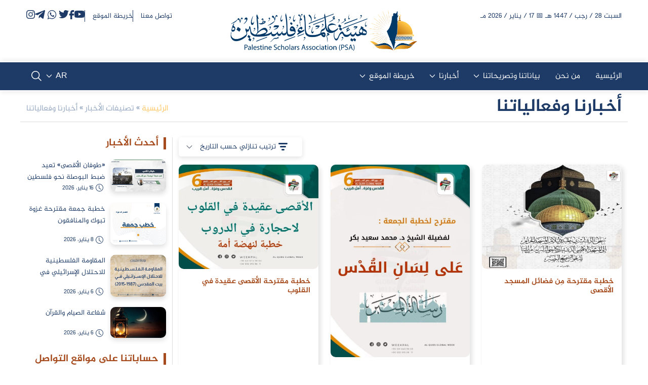

--- FILE ---
content_type: text/html; charset=UTF-8
request_url: https://palscholars.org/news-categories/05/
body_size: 25909
content:
<!DOCTYPE html>
<html dir="rtl" lang="ar" prefix="og: https://ogp.me/ns#">

<head>
	<meta charset="UTF-8">
	<meta name="viewport" content="width=device-width, initial-scale=1">
	<meta http-equiv="X-UA-Compatible" content="ie=edge">

	
<!-- تحسين محرك البحث بواسطة رانك ماث - https://rankmath.com/ -->
<title>أخبارنا وفعالياتنا Archives - هيئة علماء فلسطين</title>
<meta name="robots" content="follow, index, max-snippet:-1, max-video-preview:-1, max-image-preview:large"/>
<link rel="canonical" href="https://palscholars.org/news-categories/05/" />
<link rel="next" href="https://palscholars.org/news-categories/05/page/2/" />
<meta property="og:locale" content="ar_AR" />
<meta property="og:type" content="article" />
<meta property="og:title" content="أخبارنا وفعالياتنا Archives - هيئة علماء فلسطين" />
<meta property="og:url" content="https://palscholars.org/news-categories/05/" />
<meta property="og:site_name" content="هيئة علماء فلسطين" />
<meta name="twitter:card" content="summary_large_image" />
<meta name="twitter:title" content="أخبارنا وفعالياتنا Archives - هيئة علماء فلسطين" />
<meta name="twitter:label1" content="أخبارنا وفعالياتنا" />
<meta name="twitter:data1" content="908" />
<script type="application/ld+json" class="rank-math-schema">{"@context":"https://schema.org","@graph":[{"@type":"Organization","@id":"https://palscholars.org/#organization","name":"\u0647\u064a\u0626\u0629 \u0639\u0644\u0645\u0627\u0621 \u0641\u0644\u0633\u0637\u064a\u0646","url":"https://palscholars.org","logo":{"@type":"ImageObject","@id":"https://palscholars.org/#logo","url":"https://palscholars.org/wp-content/uploads/2022/02/1.jpg","contentUrl":"https://palscholars.org/wp-content/uploads/2022/02/1.jpg","caption":"\u0647\u064a\u0626\u0629 \u0639\u0644\u0645\u0627\u0621 \u0641\u0644\u0633\u0637\u064a\u0646","inLanguage":"ar","width":"2048","height":"1365"}},{"@type":"WebSite","@id":"https://palscholars.org/#website","url":"https://palscholars.org","name":"\u0647\u064a\u0626\u0629 \u0639\u0644\u0645\u0627\u0621 \u0641\u0644\u0633\u0637\u064a\u0646","publisher":{"@id":"https://palscholars.org/#organization"},"inLanguage":"ar"},{"@type":"BreadcrumbList","@id":"https://palscholars.org/news-categories/05/#breadcrumb","itemListElement":[{"@type":"ListItem","position":"1","item":{"@id":"https://palscholars.org/","name":"\u0627\u0644\u0631\u0626\u064a\u0633\u064a\u0629"}},{"@type":"ListItem","position":"2","item":{"@id":"https://palscholars.org/news-categories/05/","name":"\u0623\u062e\u0628\u0627\u0631\u0646\u0627 \u0648\u0641\u0639\u0627\u0644\u064a\u0627\u062a\u0646\u0627"}}]},{"@type":"CollectionPage","@id":"https://palscholars.org/news-categories/05/#webpage","url":"https://palscholars.org/news-categories/05/","name":"\u0623\u062e\u0628\u0627\u0631\u0646\u0627 \u0648\u0641\u0639\u0627\u0644\u064a\u0627\u062a\u0646\u0627 Archives - \u0647\u064a\u0626\u0629 \u0639\u0644\u0645\u0627\u0621 \u0641\u0644\u0633\u0637\u064a\u0646","isPartOf":{"@id":"https://palscholars.org/#website"},"inLanguage":"ar","breadcrumb":{"@id":"https://palscholars.org/news-categories/05/#breadcrumb"}}]}</script>
<!-- /إضافة تحسين محركات البحث لووردبريس Rank Math -->

<script type='application/javascript'  id='pys-version-script'>console.log('PixelYourSite Free version 11.1.5.2');</script>
<link rel='dns-prefetch' href='//documentcloud.adobe.com' />
<style id='wp-img-auto-sizes-contain-inline-css'>
img:is([sizes=auto i],[sizes^="auto," i]){contain-intrinsic-size:3000px 1500px}
/*# sourceURL=wp-img-auto-sizes-contain-inline-css */
</style>
<link rel='stylesheet' id='wp-block-library-rtl-css' href='https://palscholars.org/wp-includes/css/dist/block-library/style-rtl.min.css?ver=6.9' media='all' />
<style id='classic-theme-styles-inline-css'>
/*! This file is auto-generated */
.wp-block-button__link{color:#fff;background-color:#32373c;border-radius:9999px;box-shadow:none;text-decoration:none;padding:calc(.667em + 2px) calc(1.333em + 2px);font-size:1.125em}.wp-block-file__button{background:#32373c;color:#fff;text-decoration:none}
/*# sourceURL=/wp-includes/css/classic-themes.min.css */
</style>
<link rel='stylesheet' id='editorskit-frontend-css' href='https://palscholars.org/wp-content/plugins/block-options/build/style.build.css?ver=new' media='all' />
<style id='global-styles-inline-css'>
:root{--wp--preset--aspect-ratio--square: 1;--wp--preset--aspect-ratio--4-3: 4/3;--wp--preset--aspect-ratio--3-4: 3/4;--wp--preset--aspect-ratio--3-2: 3/2;--wp--preset--aspect-ratio--2-3: 2/3;--wp--preset--aspect-ratio--16-9: 16/9;--wp--preset--aspect-ratio--9-16: 9/16;--wp--preset--color--black: #000000;--wp--preset--color--cyan-bluish-gray: #abb8c3;--wp--preset--color--white: #ffffff;--wp--preset--color--pale-pink: #f78da7;--wp--preset--color--vivid-red: #cf2e2e;--wp--preset--color--luminous-vivid-orange: #ff6900;--wp--preset--color--luminous-vivid-amber: #fcb900;--wp--preset--color--light-green-cyan: #7bdcb5;--wp--preset--color--vivid-green-cyan: #00d084;--wp--preset--color--pale-cyan-blue: #8ed1fc;--wp--preset--color--vivid-cyan-blue: #0693e3;--wp--preset--color--vivid-purple: #9b51e0;--wp--preset--gradient--vivid-cyan-blue-to-vivid-purple: linear-gradient(135deg,rgb(6,147,227) 0%,rgb(155,81,224) 100%);--wp--preset--gradient--light-green-cyan-to-vivid-green-cyan: linear-gradient(135deg,rgb(122,220,180) 0%,rgb(0,208,130) 100%);--wp--preset--gradient--luminous-vivid-amber-to-luminous-vivid-orange: linear-gradient(135deg,rgb(252,185,0) 0%,rgb(255,105,0) 100%);--wp--preset--gradient--luminous-vivid-orange-to-vivid-red: linear-gradient(135deg,rgb(255,105,0) 0%,rgb(207,46,46) 100%);--wp--preset--gradient--very-light-gray-to-cyan-bluish-gray: linear-gradient(135deg,rgb(238,238,238) 0%,rgb(169,184,195) 100%);--wp--preset--gradient--cool-to-warm-spectrum: linear-gradient(135deg,rgb(74,234,220) 0%,rgb(151,120,209) 20%,rgb(207,42,186) 40%,rgb(238,44,130) 60%,rgb(251,105,98) 80%,rgb(254,248,76) 100%);--wp--preset--gradient--blush-light-purple: linear-gradient(135deg,rgb(255,206,236) 0%,rgb(152,150,240) 100%);--wp--preset--gradient--blush-bordeaux: linear-gradient(135deg,rgb(254,205,165) 0%,rgb(254,45,45) 50%,rgb(107,0,62) 100%);--wp--preset--gradient--luminous-dusk: linear-gradient(135deg,rgb(255,203,112) 0%,rgb(199,81,192) 50%,rgb(65,88,208) 100%);--wp--preset--gradient--pale-ocean: linear-gradient(135deg,rgb(255,245,203) 0%,rgb(182,227,212) 50%,rgb(51,167,181) 100%);--wp--preset--gradient--electric-grass: linear-gradient(135deg,rgb(202,248,128) 0%,rgb(113,206,126) 100%);--wp--preset--gradient--midnight: linear-gradient(135deg,rgb(2,3,129) 0%,rgb(40,116,252) 100%);--wp--preset--font-size--small: 13px;--wp--preset--font-size--medium: 20px;--wp--preset--font-size--large: 36px;--wp--preset--font-size--x-large: 42px;--wp--preset--spacing--20: 0.44rem;--wp--preset--spacing--30: 0.67rem;--wp--preset--spacing--40: 1rem;--wp--preset--spacing--50: 1.5rem;--wp--preset--spacing--60: 2.25rem;--wp--preset--spacing--70: 3.38rem;--wp--preset--spacing--80: 5.06rem;--wp--preset--shadow--natural: 6px 6px 9px rgba(0, 0, 0, 0.2);--wp--preset--shadow--deep: 12px 12px 50px rgba(0, 0, 0, 0.4);--wp--preset--shadow--sharp: 6px 6px 0px rgba(0, 0, 0, 0.2);--wp--preset--shadow--outlined: 6px 6px 0px -3px rgb(255, 255, 255), 6px 6px rgb(0, 0, 0);--wp--preset--shadow--crisp: 6px 6px 0px rgb(0, 0, 0);}:where(.is-layout-flex){gap: 0.5em;}:where(.is-layout-grid){gap: 0.5em;}body .is-layout-flex{display: flex;}.is-layout-flex{flex-wrap: wrap;align-items: center;}.is-layout-flex > :is(*, div){margin: 0;}body .is-layout-grid{display: grid;}.is-layout-grid > :is(*, div){margin: 0;}:where(.wp-block-columns.is-layout-flex){gap: 2em;}:where(.wp-block-columns.is-layout-grid){gap: 2em;}:where(.wp-block-post-template.is-layout-flex){gap: 1.25em;}:where(.wp-block-post-template.is-layout-grid){gap: 1.25em;}.has-black-color{color: var(--wp--preset--color--black) !important;}.has-cyan-bluish-gray-color{color: var(--wp--preset--color--cyan-bluish-gray) !important;}.has-white-color{color: var(--wp--preset--color--white) !important;}.has-pale-pink-color{color: var(--wp--preset--color--pale-pink) !important;}.has-vivid-red-color{color: var(--wp--preset--color--vivid-red) !important;}.has-luminous-vivid-orange-color{color: var(--wp--preset--color--luminous-vivid-orange) !important;}.has-luminous-vivid-amber-color{color: var(--wp--preset--color--luminous-vivid-amber) !important;}.has-light-green-cyan-color{color: var(--wp--preset--color--light-green-cyan) !important;}.has-vivid-green-cyan-color{color: var(--wp--preset--color--vivid-green-cyan) !important;}.has-pale-cyan-blue-color{color: var(--wp--preset--color--pale-cyan-blue) !important;}.has-vivid-cyan-blue-color{color: var(--wp--preset--color--vivid-cyan-blue) !important;}.has-vivid-purple-color{color: var(--wp--preset--color--vivid-purple) !important;}.has-black-background-color{background-color: var(--wp--preset--color--black) !important;}.has-cyan-bluish-gray-background-color{background-color: var(--wp--preset--color--cyan-bluish-gray) !important;}.has-white-background-color{background-color: var(--wp--preset--color--white) !important;}.has-pale-pink-background-color{background-color: var(--wp--preset--color--pale-pink) !important;}.has-vivid-red-background-color{background-color: var(--wp--preset--color--vivid-red) !important;}.has-luminous-vivid-orange-background-color{background-color: var(--wp--preset--color--luminous-vivid-orange) !important;}.has-luminous-vivid-amber-background-color{background-color: var(--wp--preset--color--luminous-vivid-amber) !important;}.has-light-green-cyan-background-color{background-color: var(--wp--preset--color--light-green-cyan) !important;}.has-vivid-green-cyan-background-color{background-color: var(--wp--preset--color--vivid-green-cyan) !important;}.has-pale-cyan-blue-background-color{background-color: var(--wp--preset--color--pale-cyan-blue) !important;}.has-vivid-cyan-blue-background-color{background-color: var(--wp--preset--color--vivid-cyan-blue) !important;}.has-vivid-purple-background-color{background-color: var(--wp--preset--color--vivid-purple) !important;}.has-black-border-color{border-color: var(--wp--preset--color--black) !important;}.has-cyan-bluish-gray-border-color{border-color: var(--wp--preset--color--cyan-bluish-gray) !important;}.has-white-border-color{border-color: var(--wp--preset--color--white) !important;}.has-pale-pink-border-color{border-color: var(--wp--preset--color--pale-pink) !important;}.has-vivid-red-border-color{border-color: var(--wp--preset--color--vivid-red) !important;}.has-luminous-vivid-orange-border-color{border-color: var(--wp--preset--color--luminous-vivid-orange) !important;}.has-luminous-vivid-amber-border-color{border-color: var(--wp--preset--color--luminous-vivid-amber) !important;}.has-light-green-cyan-border-color{border-color: var(--wp--preset--color--light-green-cyan) !important;}.has-vivid-green-cyan-border-color{border-color: var(--wp--preset--color--vivid-green-cyan) !important;}.has-pale-cyan-blue-border-color{border-color: var(--wp--preset--color--pale-cyan-blue) !important;}.has-vivid-cyan-blue-border-color{border-color: var(--wp--preset--color--vivid-cyan-blue) !important;}.has-vivid-purple-border-color{border-color: var(--wp--preset--color--vivid-purple) !important;}.has-vivid-cyan-blue-to-vivid-purple-gradient-background{background: var(--wp--preset--gradient--vivid-cyan-blue-to-vivid-purple) !important;}.has-light-green-cyan-to-vivid-green-cyan-gradient-background{background: var(--wp--preset--gradient--light-green-cyan-to-vivid-green-cyan) !important;}.has-luminous-vivid-amber-to-luminous-vivid-orange-gradient-background{background: var(--wp--preset--gradient--luminous-vivid-amber-to-luminous-vivid-orange) !important;}.has-luminous-vivid-orange-to-vivid-red-gradient-background{background: var(--wp--preset--gradient--luminous-vivid-orange-to-vivid-red) !important;}.has-very-light-gray-to-cyan-bluish-gray-gradient-background{background: var(--wp--preset--gradient--very-light-gray-to-cyan-bluish-gray) !important;}.has-cool-to-warm-spectrum-gradient-background{background: var(--wp--preset--gradient--cool-to-warm-spectrum) !important;}.has-blush-light-purple-gradient-background{background: var(--wp--preset--gradient--blush-light-purple) !important;}.has-blush-bordeaux-gradient-background{background: var(--wp--preset--gradient--blush-bordeaux) !important;}.has-luminous-dusk-gradient-background{background: var(--wp--preset--gradient--luminous-dusk) !important;}.has-pale-ocean-gradient-background{background: var(--wp--preset--gradient--pale-ocean) !important;}.has-electric-grass-gradient-background{background: var(--wp--preset--gradient--electric-grass) !important;}.has-midnight-gradient-background{background: var(--wp--preset--gradient--midnight) !important;}.has-small-font-size{font-size: var(--wp--preset--font-size--small) !important;}.has-medium-font-size{font-size: var(--wp--preset--font-size--medium) !important;}.has-large-font-size{font-size: var(--wp--preset--font-size--large) !important;}.has-x-large-font-size{font-size: var(--wp--preset--font-size--x-large) !important;}
:where(.wp-block-post-template.is-layout-flex){gap: 1.25em;}:where(.wp-block-post-template.is-layout-grid){gap: 1.25em;}
:where(.wp-block-term-template.is-layout-flex){gap: 1.25em;}:where(.wp-block-term-template.is-layout-grid){gap: 1.25em;}
:where(.wp-block-columns.is-layout-flex){gap: 2em;}:where(.wp-block-columns.is-layout-grid){gap: 2em;}
:root :where(.wp-block-pullquote){font-size: 1.5em;line-height: 1.6;}
/*# sourceURL=global-styles-inline-css */
</style>
<link rel='stylesheet' id='contact-form-7-css' href='https://palscholars.org/wp-content/plugins/contact-form-7/includes/css/styles.css?ver=6.1.4' media='all' />
<link rel='stylesheet' id='contact-form-7-rtl-css' href='https://palscholars.org/wp-content/plugins/contact-form-7/includes/css/styles-rtl.css?ver=6.1.4' media='all' />
<link rel='stylesheet' id='twop-plugin-style-rtl-css' href='https://palscholars.org/wp-content/plugins/twop-addons/assets/css/style.min-rtl.css?ver=1.0.111' media='all' />
<link rel='stylesheet' id='datepicker_css-css' href='https://palscholars.org/wp-content/themes/palscholars/assets/css/datepicker.min.css?ver=1.112' media='all' />
<link rel='stylesheet' id='palscholars-style-css' href='https://palscholars.org/wp-content/themes/palscholars/assets/css/theme-style.css?ver=1.112' media='all' />
<link rel='stylesheet' id='dataTables-style-css' href='https://palscholars.org/wp-content/themes/palscholars/assets/css/jquery.dataTables.css?ver=1.112' media='all' />
<link rel='stylesheet' id='elementor-frontend-css' href='https://palscholars.org/wp-content/plugins/elementor/assets/css/frontend.min.css?ver=3.34.1' media='all' />
<link rel='stylesheet' id='eael-general-css' href='https://palscholars.org/wp-content/plugins/essential-addons-for-elementor-lite/assets/front-end/css/view/general.min.css?ver=6.5.7' media='all' />
<script src="https://palscholars.org/wp-content/mu-plugins/2pcopyright/lazyloadsize.js" id="lazyloadsize_tcr-js"></script>
<script src="https://palscholars.org/wp-includes/js/jquery/jquery.min.js" id="jquery-core-js"></script>
<script src="https://palscholars.org/wp-includes/js/jquery/jquery-migrate.min.js" id="jquery-migrate-js"></script>
<script src="https://documentcloud.adobe.com/view-sdk/main.js" id="adobe_pdf-js"></script>
<script src="https://palscholars.org/wp-content/plugins/pixelyoursite/dist/scripts/jquery.bind-first-0.2.3.min.js" id="jquery-bind-first-js"></script>
<script src="https://palscholars.org/wp-content/plugins/pixelyoursite/dist/scripts/js.cookie-2.1.3.min.js" id="js-cookie-pys-js"></script>
<script src="https://palscholars.org/wp-content/plugins/pixelyoursite/dist/scripts/tld.min.js" id="js-tld-js"></script>
<script id="pys-js-extra">
var pysOptions = {"staticEvents":[],"dynamicEvents":[],"triggerEvents":[],"triggerEventTypes":[],"debug":"","siteUrl":"https://palscholars.org","ajaxUrl":"https://palscholars.org/wp-admin/admin-ajax.php","ajax_event":"add86f8e09","enable_remove_download_url_param":"1","cookie_duration":"7","last_visit_duration":"60","enable_success_send_form":"","ajaxForServerEvent":"1","ajaxForServerStaticEvent":"1","useSendBeacon":"1","send_external_id":"1","external_id_expire":"180","track_cookie_for_subdomains":"1","google_consent_mode":"1","gdpr":{"ajax_enabled":false,"all_disabled_by_api":false,"facebook_disabled_by_api":false,"analytics_disabled_by_api":false,"google_ads_disabled_by_api":false,"pinterest_disabled_by_api":false,"bing_disabled_by_api":false,"reddit_disabled_by_api":false,"externalID_disabled_by_api":false,"facebook_prior_consent_enabled":true,"analytics_prior_consent_enabled":true,"google_ads_prior_consent_enabled":null,"pinterest_prior_consent_enabled":true,"bing_prior_consent_enabled":true,"cookiebot_integration_enabled":false,"cookiebot_facebook_consent_category":"marketing","cookiebot_analytics_consent_category":"statistics","cookiebot_tiktok_consent_category":"marketing","cookiebot_google_ads_consent_category":"marketing","cookiebot_pinterest_consent_category":"marketing","cookiebot_bing_consent_category":"marketing","consent_magic_integration_enabled":false,"real_cookie_banner_integration_enabled":false,"cookie_notice_integration_enabled":false,"cookie_law_info_integration_enabled":false,"analytics_storage":{"enabled":true,"value":"granted","filter":false},"ad_storage":{"enabled":true,"value":"granted","filter":false},"ad_user_data":{"enabled":true,"value":"granted","filter":false},"ad_personalization":{"enabled":true,"value":"granted","filter":false}},"cookie":{"disabled_all_cookie":false,"disabled_start_session_cookie":false,"disabled_advanced_form_data_cookie":false,"disabled_landing_page_cookie":false,"disabled_first_visit_cookie":false,"disabled_trafficsource_cookie":false,"disabled_utmTerms_cookie":false,"disabled_utmId_cookie":false},"tracking_analytics":{"TrafficSource":"direct","TrafficLanding":"undefined","TrafficUtms":[],"TrafficUtmsId":[]},"GATags":{"ga_datalayer_type":"default","ga_datalayer_name":"dataLayerPYS"},"woo":{"enabled":false},"edd":{"enabled":false},"cache_bypass":"1768642552"};
//# sourceURL=pys-js-extra
</script>
<script src="https://palscholars.org/wp-content/plugins/pixelyoursite/dist/scripts/public.js" id="pys-js"></script>
<link rel="https://api.w.org/" href="https://palscholars.org/wp-json/" /><link rel="alternate" title="JSON" type="application/json" href="https://palscholars.org/wp-json/wp/v2/news-categories/96" /><meta name="generator" content="Redux 4.5.10" /><meta name="generator" content="Elementor 3.34.1; features: e_font_icon_svg; settings: css_print_method-external, google_font-enabled, font_display-auto">
			<style>
				.e-con.e-parent:nth-of-type(n+4):not(.e-lazyloaded):not(.e-no-lazyload),
				.e-con.e-parent:nth-of-type(n+4):not(.e-lazyloaded):not(.e-no-lazyload) * {
					background-image: none !important;
				}
				@media screen and (max-height: 1024px) {
					.e-con.e-parent:nth-of-type(n+3):not(.e-lazyloaded):not(.e-no-lazyload),
					.e-con.e-parent:nth-of-type(n+3):not(.e-lazyloaded):not(.e-no-lazyload) * {
						background-image: none !important;
					}
				}
				@media screen and (max-height: 640px) {
					.e-con.e-parent:nth-of-type(n+2):not(.e-lazyloaded):not(.e-no-lazyload),
					.e-con.e-parent:nth-of-type(n+2):not(.e-lazyloaded):not(.e-no-lazyload) * {
						background-image: none !important;
					}
				}
			</style>
			<script type='application/javascript' id='pys-config-warning-script'>console.warn('PixelYourSite: no pixel configured.');</script>
<link rel="icon" href="https://palscholars.org/wp-content/uploads/2022/02/1-1-150x150.jpg" sizes="32x32" />
<link rel="icon" href="https://palscholars.org/wp-content/uploads/2022/02/1-1-300x300.jpg" sizes="192x192" />
<link rel="apple-touch-icon" href="https://palscholars.org/wp-content/uploads/2022/02/1-1-300x300.jpg" />
<meta name="msapplication-TileImage" content="https://palscholars.org/wp-content/uploads/2022/02/1-1-300x300.jpg" />
		<style id="wp-custom-css">
			.slick-list.draggable .slick-slide {
	float: right;
}

#example > tbody:nth-child(2) > tr > td:nth-child(3) {
  display: none;
}
#example > thead:nth-child(1) > tr:nth-child(1) > th:nth-child(3) {
  display: none;
}
#example > thead:nth-child(1) > tr:nth-child(1) > th:nth-child(5) {
  display: none;
}
#example > tbody:nth-child(2) > tr > td:nth-child(5) {
  display: none;
}


#example tbody tr {
  line-height: 2;
}

.elementor-section.elementor-top-section.elementor-element.elementor-element-801883f.elementor-section-boxed.elementor-section-height-default {
	display: none;
}
#example tbody tr:nth-child(2n+1) {
  background: #ececec;
}
footer .bottom-footer.d-flex.flex-column.flex-md-row.justify-content-between.align-items-center a {
	display: none;
}




#templately-gutenberg-buttons {
  display: none;
}
#elementor-switch-mode {
  display: none;
}
#extendify-library-btn {
  display: none;
}

.editor-header.edit-post-header .editor-header__center {
  display: none;
}		</style>
			<!-- Global site tag (gtag.js) - Google Analytics -->
	<script async src="https://www.googletagmanager.com/gtag/js?id=G-C1T06QTWKL"></script>
	<script>
		window.dataLayer = window.dataLayer || [];

		function gtag() {
			dataLayer.push(arguments);
		}
		gtag('js', new Date());

		gtag('config', 'G-C1T06QTWKL');
	</script>
	<script>
    document.addEventListener("DOMContentLoaded", function() {
        var btnsDiv = document.querySelector('.book-cover.row .btns');
        if (!btnsDiv) {
            var colDiv = document.querySelector('.book-cover.row .col-8.col-lg-7.mx-auto');
            if (colDiv) {
                colDiv.style.display = 'none';
            }
        }
    });
</script>

  <script>
	    document.addEventListener("DOMContentLoaded", function() {
        // Get the content from the meta tag
        var metaDescription = document.querySelector('meta[name="description"]').getAttribute('content');

        // Get the div element to replace its content
        var postCardDiv = document.querySelector('.post-card.programs-card.d-flex.mb-5');

        // Replace the inner HTML of the div with the meta description content
        postCardDiv.innerHTML = metaDescription;
			 });
    </script>

</head>

<body class="rtl archive tax-news-categories term-96 wp-custom-logo wp-theme-palscholars  elementor-default elementor-kit-11">
		<div id="page" class="site">
		<header class="site-header position-relative p-0">

			
			<!-- Main Header -->
			<div id="fb-root"></div>
<script async defer crossorigin="anonymous" src="https://connect.facebook.net/en_US/sdk.js#xfbml=1&version=v23.0&appId=1983972001849475"></script>
<div class="main-header" style="background-image: url();">
	<div class="container">
		<div class="row align-items-start">

			<div class="col-sm-4 d-none d-xl-block">
				<div id="hijri-date-2" class="widget hijri-date"><p>السبت 28 / رجب / 1447 هـ 📅 17 / يناير / 2026 مـ</p></div>			</div>

			<!-- Show On Mobile -->
			<div class="col-2 col-md-4 d-xl-none">
				<div id="menu-toggle" class="menu-toggle">
					<div class="btn-holder">
						<svg xmlns="http://www.w3.org/2000/svg" width="26.625" height="17.625" viewBox="0 0 26.625 17.625">
	<g id="menu" transform="translate(-4.688 -9.188)">
		<path id="Path_85" data-name="Path 85" d="M6.188,10.688H29.813" fill="none" stroke="#1d3b66" stroke-linecap="round" stroke-miterlimit="10" stroke-width="3"/>
		<path id="Path_86" data-name="Path 86" d="M6.188,18H29.813" fill="none" stroke="#1d3b66" stroke-linecap="round" stroke-miterlimit="10" stroke-width="3"/>
		<path id="Path_87" data-name="Path 87" d="M6.188,25.313H29.813" fill="none" stroke="#1d3b66" stroke-linecap="round" stroke-miterlimit="10" stroke-width="3"/>
	</g>
</svg>
					</div>
				</div>
			</div>

			<div class="col-7 col-md-4 col-sm-4">
				
<div class="site-branding">
    <div class="logo-holder text-center">
        <a href="https://palscholars.org">
		<img class="logo" width="460" src="https://palscholars.org/wp-content/themes/palscholars/assets/img/logo.png" alt="هيئة علماء فلسطين - الناطق الرسمي" title="هيئة علماء فلسطين - الناطق الرسمي">        </a>
    </div>
</div>			</div>

			<!-- Show On Mobile -->
			<div class="col-3 col-md-4 d-xl-none d-flex justify-content-end align-items-center">
				<div class="lang-holder">
										<div class="main-navigation">
						<div class="desktop-menu">
							<ul class="menu">
								<li class="menu-item-has-children">
									<a href="javascript:void(0)">AR</a>
									<ul class="sub-menu">
																																																						<li><a href="https://palscholars.org/en">الإنجليزية</a></li>
																																												<li><a href="https://palscholars.org/tr">Türkçe</a></li>
																														</ul>
								</li>
							</ul>
						</div>
					</div>

				</div>
				<div id="search-toggle" class="search-toggle">
					<div class="btn-holder">
						<svg xmlns="http://www.w3.org/2000/svg" width="20" height="20" viewBox="0 0 20 20" fill="#1d3b66">
  <path id="search" d="M23.353,22.31l-5.589-5.618a8.142,8.142,0,1,0-1.073,1.073l5.618,5.589ZM4.848,11.51a6.662,6.662,0,1,1,6.662,6.662A6.662,6.662,0,0,1,4.848,11.51Z" transform="translate(-3.353 -3.353)" />
</svg>
					</div>
				</div>
			</div>

			<div class="col-sm-4 d-none d-xl-block">
				<div class="links d-flex justify-content-center justify-content-md-end">
					<div id="nav_menu-4" class="widget widget_nav_menu"><div class="menu-header-top-menu-container"><ul id="menu-header-top-menu" class="menu"><li id="menu-item-1148" class="menu-item menu-item-type-post_type menu-item-object-page menu-item-1148"><a target="_blank" href="https://palscholars.org/p08/">تواصل معنا</a></li>
<li id="menu-item-10603" class="menu-item menu-item-type-post_type menu-item-object-page menu-item-10603"><a href="https://palscholars.org/p09/">خريطة الموقع</a></li>
</ul></div></div><div id="social-links-4" class="widget widget_social-links">
				<ul class="link-holder">
								<li class="list-inline-item">
						<a href="https://www.youtube.com/user/palscholar" target="_blank" rel="noopener noreferrer">
							<svg xmlns="http://www.w3.org/2000/svg" width="20" height="13.978" viewBox="0 0 20 13.978">
<title>youtube</title>
  <path id="youtube" d="M19.589,7.583a2.507,2.507,0,0,0-1.741-1.741c-1.559-.418-7.833-.418-7.833-.418s-6.258-.008-7.833.418A2.507,2.507,0,0,0,.442,7.583a26.048,26.048,0,0,0-.435,4.839,26.049,26.049,0,0,0,.435,4.821,2.507,2.507,0,0,0,1.741,1.741c1.557.418,7.833.418,7.833.418s6.257,0,7.833-.418a2.507,2.507,0,0,0,1.741-1.741,26.048,26.048,0,0,0,.417-4.821,26.048,26.048,0,0,0-.417-4.839ZM8.013,15.415v-6l5.222,3Z" transform="translate(-0.007 -5.424)" fill="#1d3b66"/>
</svg>
						</a>
					</li>
								<li class="list-inline-item">
						<a href="https://www.facebook.com/palscholarss" target="_blank" rel="noopener noreferrer">
							<svg xmlns="http://www.w3.org/2000/svg" width="10.943" height="20" viewBox="0 0 10.943 20">
	<title>facebook</title>
	<path id="facebook" d="M12.725,23.75h4.211V15.318h3.794l.417-4.189H16.936V9.013a1.053,1.053,0,0,1,1.053-1.053h3.158V3.75H17.988a5.263,5.263,0,0,0-5.263,5.263v2.116H10.62L10.2,15.318h2.522V23.75Z" transform="translate(-10.203 -3.75)" fill="#1d3b66"/>
</svg>
						</a>
					</li>
								<li class="list-inline-item">
						<a href="https://twitter.com/palscholars48" target="_blank" rel="noopener noreferrer">
							<svg xmlns="http://www.w3.org/2000/svg" width="20" height="16.207" viewBox="0 0 20 16.207">
	<title>twitter</title>
	<path id="twitter" d="M17.939,5.611v.515a11.6,11.6,0,0,1-.773,4.145A12.679,12.679,0,0,1,14.965,14a10.614,10.614,0,0,1-3.7,2.74A11.706,11.706,0,0,1,6.277,17.79,11.42,11.42,0,0,1,0,15.963q.468.047.984.047a8.143,8.143,0,0,0,5.105-1.733,4.14,4.14,0,0,1-2.412-.843,3.919,3.919,0,0,1-1.428-2.014A3.075,3.075,0,0,0,3,11.513a3.132,3.132,0,0,0,1.077-.187A3.99,3.99,0,0,1,1.733,9.921,3.909,3.909,0,0,1,.8,7.345V7.3a4.435,4.435,0,0,0,1.873.515A3.954,3.954,0,0,1,.843,4.394,3.932,3.932,0,0,1,1.4,2.333a11.779,11.779,0,0,0,3.724,3A11.534,11.534,0,0,0,9.836,6.595a4.756,4.756,0,0,1-.094-.937,3.926,3.926,0,0,1,1.194-2.881,3.926,3.926,0,0,1,2.881-1.194,4,4,0,0,1,3,1.265,8.58,8.58,0,0,0,2.623-.984,3.937,3.937,0,0,1-1.827,2.248A8.669,8.669,0,0,0,20,3.5a8.8,8.8,0,0,1-2.061,2.108Z" transform="translate(0 -1.583)" fill="#1d3b66"/>
</svg>
						</a>
					</li>
								<li class="list-inline-item">
						<a href="https://api.whatsapp.com/send?phone=905359747464" target="_blank" rel="noopener noreferrer">
							<svg xmlns="http://www.w3.org/2000/svg" width="27.204" height="27.204" viewBox="0 0 27.204 27.204">
<title>whatsapp</title>
  <g id="whatsapp" transform="translate(0 0)">
    <path id="Path_127" data-name="Path 127" d="M14.185,10.733c-.258-.687-.557-.638-.756-.646s-.373,0-.642,0a1.306,1.306,0,0,0-.925.39,3.784,3.784,0,0,0-1.3,2.777,6.55,6.55,0,0,0,1.26,3.55c.162.232,2.216,3.84,5.63,5.323s3.432,1.031,4.059,1A3.45,3.45,0,0,0,23.874,21.6a2.8,2.8,0,0,0,.259-1.6c-.08-.144-.3-.237-.638-.419s-1.979-1.062-2.288-1.188-.534-.189-.774.142S19.511,19.6,19.3,19.82s-.408.239-.743.056a9.321,9.321,0,0,1-2.678-1.78,10.223,10.223,0,0,1-1.808-2.413c-.187-.346,0-.523.176-.684.159-.146.356-.383.534-.573a2.306,2.306,0,0,0,.362-.552.62.62,0,0,0-.006-.593c-.079-.173-.7-1.862-.956-2.549Z" transform="translate(-3.383 -3.318)" fill="#1d3b66" fill-rule="evenodd"/>
    <path id="Path_128" data-name="Path 128" d="M16.1,4.193A11.389,11.389,0,0,1,24.174,7.51a11.237,11.237,0,0,1,0,15.983A11.391,11.391,0,0,1,16.1,26.811a11.51,11.51,0,0,1-5.522-1.41L9.85,25l-.793.252L5.325,26.44,6.5,22.97l.291-.859-.472-.775a11.234,11.234,0,0,1,1.7-13.823A11.385,11.385,0,0,1,16.1,4.193m0-1.943A13.3,13.3,0,0,0,2.744,15.5,13.115,13.115,0,0,0,4.66,22.344l-2.41,7.11L9.644,27.1a13.377,13.377,0,0,0,19.81-11.6A13.3,13.3,0,0,0,16.1,2.25Z" transform="translate(-2.25 -2.25)" fill="#1d3b66"/>
  </g>
</svg>
						</a>
					</li>
								<li class="list-inline-item">
						<a href="https://t.me/palscholars" target="_blank" rel="noopener noreferrer">
							<svg xmlns="http://www.w3.org/2000/svg" width="20" height="16.773" viewBox="0 0 20 16.773">
	<title>telegram</title>
  <path id="bxl-telegram" d="M21.65,5.52,3.934,12.351c-1.209.486-1.2,1.16-.222,1.461l4.548,1.419L18.784,8.591c.5-.3.952-.14.578.192l-8.526,7.695h0l-.314,4.688a1.183,1.183,0,0,0,.92-.46l2.209-2.148,4.6,3.394c.847.467,1.456.227,1.667-.784L22.931,6.953c.309-1.238-.473-1.8-1.281-1.433Z" transform="translate(-3 -5.409)" fill="#1d3b66"/>
</svg>
						</a>
					</li>
								<li class="list-inline-item">
						<a href="https://www.instagram.com/palscholars/" target="_blank" rel="noopener noreferrer">
							<svg xmlns="http://www.w3.org/2000/svg" width="16.982" height="16.978" viewBox="0 0 16.982 16.978">
<title>Instagram</title>
  <path id="Icon_awesome-instagram" data-name="Icon awesome-instagram" d="M8.488,6.374a4.353,4.353,0,1,0,4.353,4.353A4.346,4.346,0,0,0,8.488,6.374Zm0,7.183a2.83,2.83,0,1,1,2.83-2.83,2.835,2.835,0,0,1-2.83,2.83ZM14.034,6.2A1.015,1.015,0,1,1,13.019,5.18,1.013,1.013,0,0,1,14.034,6.2Zm2.883,1.03a5.024,5.024,0,0,0-1.371-3.557A5.058,5.058,0,0,0,11.988,2.3c-1.4-.08-5.6-.08-7,0A5.05,5.05,0,0,0,1.426,3.665,5.041,5.041,0,0,0,.054,7.222c-.08,1.4-.08,5.6,0,7a5.024,5.024,0,0,0,1.371,3.557,5.064,5.064,0,0,0,3.557,1.371c1.4.08,5.6.08,7,0a5.024,5.024,0,0,0,3.557-1.371,5.058,5.058,0,0,0,1.371-3.557c.08-1.4.08-5.6,0-7Zm-1.811,8.505a2.865,2.865,0,0,1-1.614,1.614c-1.118.443-3.77.341-5,.341s-3.891.1-5-.341a2.865,2.865,0,0,1-1.614-1.614c-.443-1.118-.341-3.77-.341-5s-.1-3.891.341-5A2.865,2.865,0,0,1,3.483,4.108c1.118-.443,3.77-.341,5-.341s3.891-.1,5,.341a2.865,2.865,0,0,1,1.614,1.614c.443,1.118.341,3.77.341,5S15.549,14.617,15.106,15.731Z" transform="translate(0.005 -2.238)" fill="#1d3b66"/>
</svg>
						</a>
					</li>
					</ul>

	</div>				</div>
			</div>

		</div>
	</div>
</div>			<!-- Main Header -->

			<!-- Desktop Menu -->
			<div class="main-navigation desktop d-none d-xl-block">
	<div id="header-interaction" class="container d-flex justify-content-between align-items-center">
		<div id="header-interaction-menu" class="header-menu d-flex align-items-center">
			<div class="menu-logo">
				<a href="https://palscholars.org">
					<img class="logo" src="https://palscholars.org/wp-content/themes/palscholars/assets/img/white-logo.png" alt="هيئة علماء فلسطين - الناطق الرسمي" title="هيئة علماء فلسطين - الناطق الرسمي">				</a>
			</div>
			<nav id="site-navigation">
				<div class="desktop-menu"><ul id="primary-menu" class="menu"><li id="menu-item-6" class="menu-item menu-item-type-post_type menu-item-object-page menu-item-home menu-item-6"><a href="https://palscholars.org/">الرئيسية</a></li>
<li id="menu-item-155" class="menu-item menu-item-type-post_type menu-item-object-page menu-item-155"><a href="https://palscholars.org/p04/">من نحن</a></li>
<li id="menu-item-5590" class="menu-item menu-item-type-post_type_archive menu-item-object-declarations menu-item-has-children menu-item-5590"><a href="https://palscholars.org/declarations/">بياناتنا وتصريحاتنا</a>
<ul class="sub-menu">
	<li id="menu-item-194" class="menu-item menu-item-type-taxonomy menu-item-object-declarations-categories menu-item-194"><a href="https://palscholars.org/declarations-categories/01/">بياناتنا وتصريحاتنا</a></li>
	<li id="menu-item-196" class="menu-item menu-item-type-taxonomy menu-item-object-declarations-categories menu-item-196"><a href="https://palscholars.org/declarations-categories/04/">تعازي</a></li>
</ul>
</li>
<li id="menu-item-236" class="menu-item menu-item-type-post_type_archive menu-item-object-news menu-item-has-children menu-item-236"><a href="https://palscholars.org/news/">أخبارنا</a>
<ul class="sub-menu">
	<li id="menu-item-9005" class="menu-item menu-item-type-custom menu-item-object-custom menu-item-9005"><a href="https://palscholars.org/news/">أخبار الأقسام والفروع كلها</a></li>
	<li id="menu-item-406" class="menu-item menu-item-type-post_type menu-item-object-page menu-item-406"><a href="https://palscholars.org/p25/">مركز معراج للبحوث والدراسات</a></li>
	<li id="menu-item-5255" class="menu-item menu-item-type-post_type menu-item-object-page menu-item-5255"><a href="https://palscholars.org/p03/">أكاديمية رواسي</a></li>
	<li id="menu-item-544" class="menu-item menu-item-type-post_type menu-item-object-page menu-item-544"><a href="https://palscholars.org/p23/">قسم القدس</a></li>
	<li id="menu-item-589" class="menu-item menu-item-type-post_type menu-item-object-page menu-item-589"><a href="https://palscholars.org/p24/">قسم المرأة</a></li>
	<li id="menu-item-585" class="menu-item menu-item-type-post_type menu-item-object-page menu-item-585"><a href="https://palscholars.org/p20/">قسم العضوية والفروع</a></li>
	<li id="menu-item-593" class="menu-item menu-item-type-post_type menu-item-object-page menu-item-593"><a href="https://palscholars.org/p22/">قسم الفتوى</a></li>
</ul>
</li>
<li id="menu-item-1512" class="menu-item menu-item-type-post_type menu-item-object-page menu-item-has-children menu-item-1512"><a href="https://palscholars.org/p09/">خريطة الموقع</a>
<ul class="sub-menu">
	<li id="menu-item-10487" class="menu-item menu-item-type-custom menu-item-object-custom menu-item-10487"><a href="https://drive.google.com/file/d/1maDzBQv-BaMZUTFiE5uZEZvaj2aFIscj/view?usp=sharing">تحميل الخريطة</a></li>
	<li id="menu-item-10486" class="menu-item menu-item-type-post_type menu-item-object-page menu-item-has-children menu-item-10486"><a href="https://palscholars.org/p04/">من نحن</a>
	<ul class="sub-menu">
		<li id="menu-item-10489" class="menu-item menu-item-type-post_type menu-item-object-page menu-item-10489"><a href="https://palscholars.org/p04/">التعريف بهيئة علماء فلسطين</a></li>
		<li id="menu-item-10488" class="menu-item menu-item-type-custom menu-item-object-custom menu-item-10488"><a href="https://drive.google.com/file/d/1kcDirTDn0YVagJ8SOrVTXv0yax9eBhms/view">النشرة التعريفية</a></li>
		<li id="menu-item-10490" class="menu-item menu-item-type-custom menu-item-object-custom menu-item-10490"><a href="https://drive.google.com/file/d/1kcpmHp5v58eOB9YktvvhB3EgPnYG2dDj/view">النظام الأساسي</a></li>
		<li id="menu-item-10492" class="menu-item menu-item-type-custom menu-item-object-custom menu-item-10492"><a href="https://drive.google.com/file/d/1kmB9RJWqvpYKy9u_1LyqcJUNOZ9OdD3R/view">لائحة الفروع</a></li>
	</ul>
</li>
	<li id="menu-item-10495" class="menu-item menu-item-type-custom menu-item-object-custom menu-item-has-children menu-item-10495"><a href="https://palscholars.org/declarations/">بياناتنا وتصريحاتنا</a>
	<ul class="sub-menu">
		<li id="menu-item-10496" class="menu-item menu-item-type-custom menu-item-object-custom menu-item-10496"><a href="https://palscholars.org/declarations-categories/01/">بياناتنا وتصريحاتنا</a></li>
		<li id="menu-item-10499" class="menu-item menu-item-type-custom menu-item-object-custom menu-item-10499"><a href="https://palscholars.org/declarations-categories/04/">تعازي</a></li>
	</ul>
</li>
	<li id="menu-item-10500" class="menu-item menu-item-type-custom menu-item-object-custom menu-item-has-children menu-item-10500"><a href="https://palscholars.org/news/">أخبارنا وفعالياتنا</a>
	<ul class="sub-menu">
		<li id="menu-item-10501" class="menu-item menu-item-type-custom menu-item-object-custom menu-item-10501"><a href="https://palscholars.org/news/">أخبار جميع الأقسام والفروع</a></li>
		<li id="menu-item-10502" class="menu-item menu-item-type-custom menu-item-object-custom menu-item-has-children menu-item-10502"><a href="https://palscholars.org/p25/">مركز معراج للبحوث والدراسات</a>
		<ul class="sub-menu">
			<li id="menu-item-10506" class="menu-item menu-item-type-custom menu-item-object-custom menu-item-10506"><a href="https://palscholars.org/news-categories/06/">منشورات المركز</a></li>
		</ul>
</li>
		<li id="menu-item-10507" class="menu-item menu-item-type-custom menu-item-object-custom menu-item-has-children menu-item-10507"><a href="https://palscholars.org/p03/">أكاديمية رواسي</a>
		<ul class="sub-menu">
			<li id="menu-item-10512" class="menu-item menu-item-type-custom menu-item-object-custom menu-item-10512"><a href="https://palscholars.org/news-categories/11">منشورات الأكاديمية</a></li>
		</ul>
</li>
		<li id="menu-item-10524" class="menu-item menu-item-type-post_type menu-item-object-page menu-item-10524"><a href="https://palscholars.org/p23/">قسم القدس</a></li>
		<li id="menu-item-10525" class="menu-item menu-item-type-post_type menu-item-object-page menu-item-10525"><a href="https://palscholars.org/p24/">قسم المرأة</a></li>
		<li id="menu-item-10527" class="menu-item menu-item-type-post_type menu-item-object-page menu-item-10527"><a href="https://palscholars.org/p20/">قسم العضوية والفروع</a></li>
		<li id="menu-item-10529" class="menu-item menu-item-type-post_type menu-item-object-page menu-item-has-children menu-item-10529"><a href="https://palscholars.org/p22/">قسم الفتوى</a>
		<ul class="sub-menu">
			<li id="menu-item-10530" class="menu-item menu-item-type-custom menu-item-object-custom menu-item-10530"><a href="https://palscholars.org/news-categories/34/">فتاوى الهيئة</a></li>
			<li id="menu-item-10531" class="menu-item menu-item-type-custom menu-item-object-custom menu-item-10531"><a href="https://palscholars.org/news-categories/35/">فتاوى علماء الأمة</a></li>
		</ul>
</li>
		<li id="menu-item-10533" class="menu-item menu-item-type-post_type menu-item-object-page menu-item-10533"><a href="https://palscholars.org/p11/">اللائحة الداخلية لفروع الهيئة</a></li>
	</ul>
</li>
	<li id="menu-item-10549" class="menu-item menu-item-type-post_type menu-item-object-page menu-item-has-children menu-item-10549"><a href="https://palscholars.org/p15/">فعاليات مركزية</a>
	<ul class="sub-menu">
		<li id="menu-item-10550" class="menu-item menu-item-type-post_type menu-item-object-page menu-item-has-children menu-item-10550"><a href="https://palscholars.org/p02/">أسبوع القدس العالمي</a>
		<ul class="sub-menu">
			<li id="menu-item-10551" class="menu-item menu-item-type-custom menu-item-object-custom menu-item-10551"><a href="https://palscholars.org/central_events-categories/57/">الأول2021</a></li>
			<li id="menu-item-10552" class="menu-item menu-item-type-custom menu-item-object-custom menu-item-10552"><a href="https://palscholars.org/central_events-categories/58/">الثاني2022</a></li>
			<li id="menu-item-10553" class="menu-item menu-item-type-custom menu-item-object-custom menu-item-10553"><a href="https://palscholars.org/central_events-categories/59/">الثالث2023</a></li>
			<li id="menu-item-18031" class="menu-item menu-item-type-taxonomy menu-item-object-central_events-categories menu-item-18031"><a href="https://palscholars.org/central_events-categories/60/">الرابع2024</a></li>
			<li id="menu-item-23779" class="menu-item menu-item-type-taxonomy menu-item-object-central_events-categories menu-item-23779"><a href="https://palscholars.org/central_events-categories/95/">الخامس2025</a></li>
		</ul>
</li>
		<li id="menu-item-10555" class="menu-item menu-item-type-post_type menu-item-object-page menu-item-has-children menu-item-10555"><a href="https://palscholars.org/p05/">الملتقى الدولي للشباب</a>
		<ul class="sub-menu">
			<li id="menu-item-10556" class="menu-item menu-item-type-custom menu-item-object-custom menu-item-10556"><a href="https://palscholars.org/central_events-categories/62/">الأول2019</a></li>
			<li id="menu-item-10557" class="menu-item menu-item-type-custom menu-item-object-custom menu-item-10557"><a href="https://palscholars.org/central_events-categories/63/">الثاني2020</a></li>
			<li id="menu-item-10558" class="menu-item menu-item-type-custom menu-item-object-custom menu-item-10558"><a href="https://palscholars.org/central_events-categories/64/">الثالث2021</a></li>
			<li id="menu-item-10559" class="menu-item menu-item-type-custom menu-item-object-custom menu-item-10559"><a href="https://palscholars.org/central_events-categories/65/">الرابع2022</a></li>
			<li id="menu-item-15181" class="menu-item menu-item-type-taxonomy menu-item-object-central_events-categories menu-item-15181"><a href="https://palscholars.org/central_events-categories/66/">الخامس2023</a></li>
			<li id="menu-item-19612" class="menu-item menu-item-type-taxonomy menu-item-object-central_events-categories menu-item-19612"><a href="https://palscholars.org/central_events-categories/94/">السادس2024</a></li>
		</ul>
</li>
		<li id="menu-item-10560" class="menu-item menu-item-type-post_type menu-item-object-page menu-item-10560"><a href="https://palscholars.org/p27/">ميثاق علماء الأمة ضد التطبيع</a></li>
		<li id="menu-item-10561" class="menu-item menu-item-type-custom menu-item-object-custom menu-item-10561"><a href="https://palscholars.org/central_events-categories/68/">ملتقى مؤسسات العلماء</a></li>
	</ul>
</li>
	<li id="menu-item-10538" class="menu-item menu-item-type-custom menu-item-object-custom menu-item-has-children menu-item-10538"><a href="https://palscholars.org/mirka/">مجلة المرقاة المحكمة</a>
	<ul class="sub-menu">
		<li id="menu-item-10539" class="menu-item menu-item-type-custom menu-item-object-custom menu-item-10539"><a href="https://palscholars.org/mirka-categories/42/">الإدارة</a></li>
		<li id="menu-item-10540" class="menu-item menu-item-type-custom menu-item-object-custom menu-item-10540"><a href="https://palscholars.org/mirka-categories/43/">العدد1</a></li>
		<li id="menu-item-10541" class="menu-item menu-item-type-custom menu-item-object-custom menu-item-10541"><a href="https://palscholars.org/mirka-categories/44/">العدد2</a></li>
		<li id="menu-item-10542" class="menu-item menu-item-type-custom menu-item-object-custom menu-item-10542"><a href="https://palscholars.org/mirka-categories/45/">العدد3</a></li>
		<li id="menu-item-10543" class="menu-item menu-item-type-custom menu-item-object-custom menu-item-10543"><a href="https://palscholars.org/mirka-categories/46/">العدد4</a></li>
		<li id="menu-item-10544" class="menu-item menu-item-type-custom menu-item-object-custom menu-item-10544"><a href="https://palscholars.org/mirka-categories/47/">العدد5</a></li>
		<li id="menu-item-10545" class="menu-item menu-item-type-custom menu-item-object-custom menu-item-10545"><a href="https://palscholars.org/mirka-categories/48/">العدد6</a></li>
		<li id="menu-item-10546" class="menu-item menu-item-type-custom menu-item-object-custom menu-item-10546"><a href="https://palscholars.org/mirka-categories/49/">العدد7</a></li>
		<li id="menu-item-10547" class="menu-item menu-item-type-custom menu-item-object-custom menu-item-10547"><a href="https://palscholars.org/mirka-categories/50/">العدد8</a></li>
		<li id="menu-item-10548" class="menu-item menu-item-type-custom menu-item-object-custom menu-item-10548"><a href="https://palscholars.org/mirka-categories/51/">العدد9</a></li>
		<li id="menu-item-17475" class="menu-item menu-item-type-custom menu-item-object-custom menu-item-17475"><a href="https://palscholars.org/mirka-categories/52">العدد10</a></li>
		<li id="menu-item-18959" class="menu-item menu-item-type-taxonomy menu-item-object-mirka-categories menu-item-18959"><a href="https://palscholars.org/mirka-categories/53/">العدد11</a></li>
		<li id="menu-item-20423" class="menu-item menu-item-type-taxonomy menu-item-object-mirka-categories menu-item-20423"><a href="https://palscholars.org/mirka-categories/54/">العدد12</a></li>
	</ul>
</li>
	<li id="menu-item-10562" class="menu-item menu-item-type-custom menu-item-object-custom menu-item-has-children menu-item-10562"><a href="https://palscholars.org/tv-programs/">برامجنا التلفزيونية</a>
	<ul class="sub-menu">
		<li id="menu-item-10563" class="menu-item menu-item-type-custom menu-item-object-custom menu-item-10563"><a href="https://palscholars.org/programs/69/">فقه القضية</a></li>
		<li id="menu-item-10564" class="menu-item menu-item-type-custom menu-item-object-custom menu-item-10564"><a href="https://palscholars.org/programs/70/">فلسطين في الكتاب والسنة</a></li>
		<li id="menu-item-10565" class="menu-item menu-item-type-custom menu-item-object-custom menu-item-10565"><a href="https://palscholars.org/programs/71/">على خطى صلاح الدين</a></li>
		<li id="menu-item-10566" class="menu-item menu-item-type-custom menu-item-object-custom menu-item-10566"><a href="https://palscholars.org/programs/72/">للسائلين</a></li>
		<li id="menu-item-10567" class="menu-item menu-item-type-custom menu-item-object-custom menu-item-10567"><a href="https://palscholars.org/programs/73/">فواصل تلفزيونية</a></li>
		<li id="menu-item-10568" class="menu-item menu-item-type-custom menu-item-object-custom menu-item-10568"><a href="https://palscholars.org/programs/74/">رمضانيات</a></li>
		<li id="menu-item-10570" class="menu-item menu-item-type-custom menu-item-object-custom menu-item-10570"><a href="https://palscholars.org/programs/76/">فيديوهات منوعة</a></li>
	</ul>
</li>
	<li id="menu-item-10577" class="menu-item menu-item-type-custom menu-item-object-custom menu-item-10577"><a href="https://palscholars.org/interviews/">مقابلات صحفية</a></li>
	<li id="menu-item-10580" class="menu-item menu-item-type-custom menu-item-object-custom menu-item-has-children menu-item-10580"><a href="https://palscholars.org/library/">المكتبة</a>
	<ul class="sub-menu">
		<li id="menu-item-10581" class="menu-item menu-item-type-custom menu-item-object-custom menu-item-10581"><a href="https://palscholars.org/library-categories/83/">إصدارات الهيئة</a></li>
		<li id="menu-item-10584" class="menu-item menu-item-type-custom menu-item-object-custom menu-item-10584"><a href="https://palscholars.org/library-categories/86/">كتب أعضاء الهيئة</a></li>
		<li id="menu-item-10585" class="menu-item menu-item-type-custom menu-item-object-custom menu-item-10585"><a href="https://palscholars.org/library-categories/87/">كتب فلسطينية</a></li>
	</ul>
</li>
	<li id="menu-item-10586" class="menu-item menu-item-type-post_type menu-item-object-page menu-item-has-children menu-item-10586"><a href="https://palscholars.org/p28/">المدونة</a>
	<ul class="sub-menu">
		<li id="menu-item-10591" class="menu-item menu-item-type-taxonomy menu-item-object-category menu-item-10591"><a href="https://palscholars.org/category/88/">مشاركات الأعضاء</a></li>
		<li id="menu-item-10588" class="menu-item menu-item-type-taxonomy menu-item-object-category menu-item-10588"><a href="https://palscholars.org/category/90/">مقالات ودراسات وخطب جمعة</a></li>
		<li id="menu-item-10589" class="menu-item menu-item-type-taxonomy menu-item-object-category menu-item-10589"><a href="https://palscholars.org/category/91/">أخبار غيرنا</a></li>
	</ul>
</li>
	<li id="menu-item-10592" class="menu-item menu-item-type-custom menu-item-object-custom menu-item-10592"><a href="https://palscholars.org/library-categories/87/">المنشورات المتميزة</a></li>
	<li id="menu-item-10593" class="menu-item menu-item-type-custom menu-item-object-custom menu-item-10593"><a href="https://palscholars.org/?s">البحث المتقدم</a></li>
	<li id="menu-item-10601" class="menu-item menu-item-type-post_type menu-item-object-page menu-item-10601"><a href="https://palscholars.org/p10/">طلب انتساب</a></li>
	<li id="menu-item-10599" class="menu-item menu-item-type-post_type menu-item-object-page menu-item-10599"><a href="https://palscholars.org/p08/">تواصل معنا</a></li>
	<li id="menu-item-10597" class="menu-item menu-item-type-post_type menu-item-object-page menu-item-10597"><a href="https://palscholars.org/p01/">أرسل لنا مشاركتك</a></li>
</ul>
</li>
<li class="menu-item-has-children header-collapse-menu" style="display: none;"><a href="#">...</a><ul class="sub-menu" id="collapse-menu"></ul></li></ul></div>			</nav>
		</div>
		<div id="header-interaction-lang" class="header-btns d-flex flex-row-reverse justify-content-center align-items-center">
			<div class="search-holder">
				<div class="icon d-flex justify-content-center align-items-center">
					<svg xmlns="http://www.w3.org/2000/svg" width="20" height="20" viewBox="0 0 20 20" fill="#1d3b66">
  <path id="search" d="M23.353,22.31l-5.589-5.618a8.142,8.142,0,1,0-1.073,1.073l5.618,5.589ZM4.848,11.51a6.662,6.662,0,1,1,6.662,6.662A6.662,6.662,0,0,1,4.848,11.51Z" transform="translate(-3.353 -3.353)" />
</svg>
				</div>
				<div class="search-form-holder">
					<div class="header-search">
						<form role="search" method="get" action="https://palscholars.org/" class="search-form">
	
		<button type="button" id="to_click" class=" to-click-search" ></button>
		<input type="search" id="wp-block-search__input-1" class="wp-block-search__input input_with_keyboard" data-kioskboard-type="keyboard" data-kioskboard-specialcharacters="true" name="s" value="" placeholder="أكتب هنا للبحث..." required="">
		<button type="submit" class="wp-block-search__button has-icon">
			<svg xmlns="http://www.w3.org/2000/svg" width="20" height="20" viewBox="0 0 20 20" fill="#1d3b66">
  <path id="search" d="M23.353,22.31l-5.589-5.618a8.142,8.142,0,1,0-1.073,1.073l5.618,5.589ZM4.848,11.51a6.662,6.662,0,1,1,6.662,6.662A6.662,6.662,0,0,1,4.848,11.51Z" transform="translate(-3.353 -3.353)" />
</svg>
		</button>
</form>					</div>
				</div>
			</div>
			<div class="lang-holder">
								</ul>

				<div class="desktop-menu">
					<ul class="nav-menu menu lang">

						<li class="menu-item-has-children">
							<a href="javascript:void(0)">AR</a>
							<ul class="sub-menu">
																											<!-- <li><a href=""></a></li> -->
																									<li><a href="https://www.facebook.com/filistinalimlerbirligi">التركية</a></li>
								<li><a href="https://www.facebook.com/palscholars.en">الإنجليزية</a></li>
							</ul>
						</li>
					</ul>
				</div>

			</div>
		</div>
	</div>
</div>
<script>
	function reorderNavMenu() {
		if (window.innerWidth > 1199) {
			let interMenuWrapper = document.querySelector('#header-interaction').offsetWidth,
				interMenuLogo = document.querySelector('#header-interaction .menu-logo').offsetWidth,
				interMenu = document.querySelector('#header-interaction-menu').offsetWidth,
				interMenuLang = document.querySelector('#header-interaction-lang').offsetWidth,
				allwedSpace = interMenuWrapper - interMenuLang - interMenuLogo;


			if (allwedSpace - interMenu < 0) {
				let menuWidth = 0,
					collapseWrapper = document.querySelector('#collapse-menu'),
					items = document.createDocumentFragment(),
					menuItems = document.querySelectorAll('#primary-menu > li');
					
				//Just Display If Nav Bar Have So Many Items To Display
				let collapse_menu = document.querySelector('.header-collapse-menu');
				collapse_menu.style.display = 'block';

				// loop items and add them to `items`
				if (collapseWrapper) {
					menuItems.forEach((el, index) => {
						menuWidth += el.clientWidth;

						if ((menuWidth + 100) > allwedSpace && index < menuItems.length - 1) {
							// console.log('stop At', el);
							items.appendChild(el);
						}
					});
					collapseWrapper.appendChild(items);

				}
			}

		}
	}
	reorderNavMenu();
	window.addEventListener('resize', reorderNavMenu);
	window.addEventListener('scroll', reorderNavMenu);
</script>			<!-- Desktop Menu -->
		</header>
<header class="entry-header entry-title">
	<div class="container">
		<div class="row justify-content-between align-items-center">
			<div class="col-auto title">
				<h1 class="entry-title">أخبارنا وفعالياتنا</h1>			</div>
			<div class="col-auto breadcrumb text-center text-md-end">
				<nav aria-label="breadcrumbs" class="rank-math-breadcrumb"><p><a href="https://palscholars.org/">الرئيسية</a><span class="separator"> &raquo; </span><span class="last">تصنيفات الأخبار</span><span class="separator"> &raquo; </span><span class="last">أخبارنا وفعالياتنا</span></p></nav>			</div>
		</div>
	</div>
</header>
<div class="container site-main">
	<div class="row">
		<div class="col-lg-8 col-xl-9 mb-3 mb-lg-0 bordered-col">

			<main id="primary" class="">
				<div class="upper-sec d-flex justify-content-end align-items-center mb-3">
					<div class="sort d-flex align-items-center">
						<div class="icon d-flex mx-1"><svg xmlns="http://www.w3.org/2000/svg" width="18" height="15" viewBox="0 0 18 15">
  <g id="sort-az" transform="translate(-9 -10.5)">
    <path id="Path_117" data-name="Path 117" d="M9,12a1.5,1.5,0,0,1,1.5-1.5h15a1.5,1.5,0,0,1,0,3h-15A1.5,1.5,0,0,1,9,12Z" fill="#1d3b66"/>
    <path id="Path_118" data-name="Path 118" d="M12,18a1.5,1.5,0,0,1,1.5-1.5h9a1.5,1.5,0,0,1,0,3h-9A1.5,1.5,0,0,1,12,18Z" fill="#1d3b66"/>
    <path id="Path_119" data-name="Path 119" d="M16.5,22.5a1.5,1.5,0,0,0,0,3h3a1.5,1.5,0,0,0,0-3Z" fill="#1d3b66"/>
  </g>
</svg>
</div>
						<div class="dropdown-holder">
							<select name="sort" id="sort-post">
								<option value="date_ZA"  selected='selected'>ترتيب تنازلي حسب التاريخ</option>
								<option value="date_AZ" >ترتيب تصاعدي حسب التاريخ</option>
								<option value="title_ZA" >ترتيب ألفبائي تنازلي</option>
								<option value="title_AZ" >ترتيب ألفبائي تصاعدي</option>
							</select>
						</div>
					</div>
				</div>

				<div class="row">

					
						
							<div class="col-sm-6 col-lg-4 mb-3">
	<div class="post-card d-flex flex-column">
		<div class="thumb">
			
			<a class="post-thumbnail" href="https://palscholars.org/news/%d8%ae%d8%b7%d8%a8%d8%a9-%d9%85%d9%82%d8%aa%d8%b1%d8%ad%d8%a9-%d9%85%d9%90%d9%86-%d9%81%d8%b6%d8%a7%d8%a6%d9%84-%d8%a7%d9%84%d9%85%d8%b3%d8%ac%d8%af-%d8%a7%d9%84%d8%a3%d9%82%d8%b5%d9%89/" aria-hidden="true" tabindex="-1">
				<img fetchpriority="high" width="800" height="600" src="https://palscholars.org/wp-content/uploads/2026/01/1-13.jpeg" class="post-thumb wp-post-image" alt="خطبة مقترحة مِن فضائل المسجد الأقصى" decoding="async" srcset="https://palscholars.org/wp-content/uploads/2026/01/1-13.jpeg 800w, https://palscholars.org/wp-content/uploads/2026/01/1-13-300x225.jpeg 300w, https://palscholars.org/wp-content/uploads/2026/01/1-13-768x576.jpeg 768w" sizes="(max-width: 800px) 100vw, 800px" />			</a>

				</div>
		<div class="card-body d-flex flex-column flex-grow-1 p-3" data-toggle="tooltip" data-placement="bottom" title="16/1/2026 ">
			<h3 class="title h6 mb-0">
				<a href="https://palscholars.org/news/%d8%ae%d8%b7%d8%a8%d8%a9-%d9%85%d9%82%d8%aa%d8%b1%d8%ad%d8%a9-%d9%85%d9%90%d9%86-%d9%81%d8%b6%d8%a7%d8%a6%d9%84-%d8%a7%d9%84%d9%85%d8%b3%d8%ac%d8%af-%d8%a7%d9%84%d8%a3%d9%82%d8%b5%d9%89/">
					خطبة مقترحة مِن فضائل المسجد الأقصى				</a>
			</h3>

			<div class="post-details mt-auto">
													
				<div class="post-date">
					<span class="icon me-1">
						<svg id="clock" xmlns="http://www.w3.org/2000/svg" width="15" height="15" viewBox="0 0 15 15">
  <path id="Path_3" data-name="Path 3" d="M7.5,14.063A6.563,6.563,0,1,0,.938,7.5,6.562,6.562,0,0,0,7.5,14.063ZM15,7.5A7.5,7.5,0,1,1,7.5,0,7.5,7.5,0,0,1,15,7.5Z" fill="#1d3b66" fill-rule="evenodd"/>
  <path id="Path_4" data-name="Path 4" d="M16.256,6.75a.506.506,0,0,1,.506.506v5.277l3.29,1.88a.506.506,0,0,1-.5.879l-3.545-2.026a.506.506,0,0,1-.255-.44V7.256A.506.506,0,0,1,16.256,6.75Z" transform="translate(-9.393 -4.193)" fill="#1d3b66" fill-rule="evenodd"/>
</svg>
					</span>
					<span class="posted-on"><time class="entry-date published updated" datetime="16 يناير، 2026">16 يناير، 2026</time></span>				</div>
			</div>
		</div>
	</div>
</div>						
							<div class="col-sm-6 col-lg-4 mb-3">
	<div class="post-card d-flex flex-column">
		<div class="thumb">
			
			<a class="post-thumbnail" href="https://palscholars.org/news/%d8%ae%d8%b7%d8%a8%d8%a9-%d9%85%d9%82%d8%aa%d8%b1%d8%ad%d8%a9-%d8%b9%d9%84%d9%89-%d9%84%d8%b3%d8%a7%d9%86-%d8%a7%d9%84%d9%82%d8%af%d8%b3/" aria-hidden="true" tabindex="-1">
				<img width="904" height="1249" src="https://palscholars.org/wp-content/uploads/2026/01/1-12.jpeg" class="post-thumb wp-post-image" alt="خطبة مقترحة على لسان القدس" decoding="async" srcset="https://palscholars.org/wp-content/uploads/2026/01/1-12.jpeg 904w, https://palscholars.org/wp-content/uploads/2026/01/1-12-217x300.jpeg 217w, https://palscholars.org/wp-content/uploads/2026/01/1-12-741x1024.jpeg 741w, https://palscholars.org/wp-content/uploads/2026/01/1-12-768x1061.jpeg 768w" sizes="(max-width: 904px) 100vw, 904px" />			</a>

				</div>
		<div class="card-body d-flex flex-column flex-grow-1 p-3" data-toggle="tooltip" data-placement="bottom" title="16/1/2026 ">
			<h3 class="title h6 mb-0">
				<a href="https://palscholars.org/news/%d8%ae%d8%b7%d8%a8%d8%a9-%d9%85%d9%82%d8%aa%d8%b1%d8%ad%d8%a9-%d8%b9%d9%84%d9%89-%d9%84%d8%b3%d8%a7%d9%86-%d8%a7%d9%84%d9%82%d8%af%d8%b3/">
					خطبة مقترحة على لسان القدس				</a>
			</h3>

			<div class="post-details mt-auto">
													
				<div class="post-date">
					<span class="icon me-1">
						<svg id="clock" xmlns="http://www.w3.org/2000/svg" width="15" height="15" viewBox="0 0 15 15">
  <path id="Path_3" data-name="Path 3" d="M7.5,14.063A6.563,6.563,0,1,0,.938,7.5,6.562,6.562,0,0,0,7.5,14.063ZM15,7.5A7.5,7.5,0,1,1,7.5,0,7.5,7.5,0,0,1,15,7.5Z" fill="#1d3b66" fill-rule="evenodd"/>
  <path id="Path_4" data-name="Path 4" d="M16.256,6.75a.506.506,0,0,1,.506.506v5.277l3.29,1.88a.506.506,0,0,1-.5.879l-3.545-2.026a.506.506,0,0,1-.255-.44V7.256A.506.506,0,0,1,16.256,6.75Z" transform="translate(-9.393 -4.193)" fill="#1d3b66" fill-rule="evenodd"/>
</svg>
					</span>
					<span class="posted-on"><time class="entry-date published updated" datetime="16 يناير، 2026">16 يناير، 2026</time></span>				</div>
			</div>
		</div>
	</div>
</div>						
							<div class="col-sm-6 col-lg-4 mb-3">
	<div class="post-card d-flex flex-column">
		<div class="thumb">
			
			<a class="post-thumbnail" href="https://palscholars.org/news/%d8%ae%d8%b7%d8%a8%d8%a9-%d9%85%d9%82%d8%aa%d8%b1%d8%ad%d8%a9-%d8%a7%d9%84%d8%a3%d9%82%d8%b5%d9%89-%d8%b9%d9%82%d9%8a%d8%af%d8%a9-%d9%81%d9%8a-%d8%a7%d9%84%d9%82%d9%84%d9%88%d8%a8/" aria-hidden="true" tabindex="-1">
				<img width="800" height="600" src="https://palscholars.org/wp-content/uploads/2026/01/1-9.jpeg" class="post-thumb wp-post-image" alt="خطبة مقترحة الأقصى عقيدة في القلوب" decoding="async" srcset="https://palscholars.org/wp-content/uploads/2026/01/1-9.jpeg 800w, https://palscholars.org/wp-content/uploads/2026/01/1-9-300x225.jpeg 300w, https://palscholars.org/wp-content/uploads/2026/01/1-9-768x576.jpeg 768w" sizes="(max-width: 800px) 100vw, 800px" />			</a>

				</div>
		<div class="card-body d-flex flex-column flex-grow-1 p-3" data-toggle="tooltip" data-placement="bottom" title="16/1/2026">
			<h3 class="title h6 mb-0">
				<a href="https://palscholars.org/news/%d8%ae%d8%b7%d8%a8%d8%a9-%d9%85%d9%82%d8%aa%d8%b1%d8%ad%d8%a9-%d8%a7%d9%84%d8%a3%d9%82%d8%b5%d9%89-%d8%b9%d9%82%d9%8a%d8%af%d8%a9-%d9%81%d9%8a-%d8%a7%d9%84%d9%82%d9%84%d9%88%d8%a8/">
					خطبة مقترحة الأقصى عقيدة في القلوب				</a>
			</h3>

			<div class="post-details mt-auto">
													
				<div class="post-date">
					<span class="icon me-1">
						<svg id="clock" xmlns="http://www.w3.org/2000/svg" width="15" height="15" viewBox="0 0 15 15">
  <path id="Path_3" data-name="Path 3" d="M7.5,14.063A6.563,6.563,0,1,0,.938,7.5,6.562,6.562,0,0,0,7.5,14.063ZM15,7.5A7.5,7.5,0,1,1,7.5,0,7.5,7.5,0,0,1,15,7.5Z" fill="#1d3b66" fill-rule="evenodd"/>
  <path id="Path_4" data-name="Path 4" d="M16.256,6.75a.506.506,0,0,1,.506.506v5.277l3.29,1.88a.506.506,0,0,1-.5.879l-3.545-2.026a.506.506,0,0,1-.255-.44V7.256A.506.506,0,0,1,16.256,6.75Z" transform="translate(-9.393 -4.193)" fill="#1d3b66" fill-rule="evenodd"/>
</svg>
					</span>
					<span class="posted-on"><time class="entry-date published updated" datetime="16 يناير، 2026">16 يناير، 2026</time></span>				</div>
			</div>
		</div>
	</div>
</div>						
							<div class="col-sm-6 col-lg-4 mb-3">
	<div class="post-card d-flex flex-column">
		<div class="thumb">
			
			<a class="post-thumbnail" href="https://palscholars.org/news/%d8%ae%d8%b7%d8%a8%d8%a9-%d9%85%d9%82%d8%aa%d8%b1%d8%ad%d8%a9-%d8%a5%d8%b3%d8%b1%d8%a7%d8%a1-%d8%a7%d9%84%d8%b5%d9%91%d8%a8%d8%b1-%d9%88%d9%85%d8%b9%d8%b1%d8%a7%d8%ac-%d8%a7%d9%84%d9%86%d8%b5%d8%b1/" aria-hidden="true" tabindex="-1">
				<img loading="lazy" width="800" height="600" src="https://palscholars.org/wp-content/uploads/2026/01/1-10.jpeg" class="post-thumb wp-post-image" alt="خطبة مقترحة إسراء الصّبر ومعراج النصر" decoding="async" srcset="https://palscholars.org/wp-content/uploads/2026/01/1-10.jpeg 800w, https://palscholars.org/wp-content/uploads/2026/01/1-10-300x225.jpeg 300w, https://palscholars.org/wp-content/uploads/2026/01/1-10-768x576.jpeg 768w" sizes="(max-width: 800px) 100vw, 800px" />			</a>

				</div>
		<div class="card-body d-flex flex-column flex-grow-1 p-3" data-toggle="tooltip" data-placement="bottom" title="16/1/2026 ">
			<h3 class="title h6 mb-0">
				<a href="https://palscholars.org/news/%d8%ae%d8%b7%d8%a8%d8%a9-%d9%85%d9%82%d8%aa%d8%b1%d8%ad%d8%a9-%d8%a5%d8%b3%d8%b1%d8%a7%d8%a1-%d8%a7%d9%84%d8%b5%d9%91%d8%a8%d8%b1-%d9%88%d9%85%d8%b9%d8%b1%d8%a7%d8%ac-%d8%a7%d9%84%d9%86%d8%b5%d8%b1/">
					خطبة مقترحة إسراء الصّبر ومعراج النصر				</a>
			</h3>

			<div class="post-details mt-auto">
													
				<div class="post-date">
					<span class="icon me-1">
						<svg id="clock" xmlns="http://www.w3.org/2000/svg" width="15" height="15" viewBox="0 0 15 15">
  <path id="Path_3" data-name="Path 3" d="M7.5,14.063A6.563,6.563,0,1,0,.938,7.5,6.562,6.562,0,0,0,7.5,14.063ZM15,7.5A7.5,7.5,0,1,1,7.5,0,7.5,7.5,0,0,1,15,7.5Z" fill="#1d3b66" fill-rule="evenodd"/>
  <path id="Path_4" data-name="Path 4" d="M16.256,6.75a.506.506,0,0,1,.506.506v5.277l3.29,1.88a.506.506,0,0,1-.5.879l-3.545-2.026a.506.506,0,0,1-.255-.44V7.256A.506.506,0,0,1,16.256,6.75Z" transform="translate(-9.393 -4.193)" fill="#1d3b66" fill-rule="evenodd"/>
</svg>
					</span>
					<span class="posted-on"><time class="entry-date published updated" datetime="16 يناير، 2026">16 يناير، 2026</time></span>				</div>
			</div>
		</div>
	</div>
</div>						
							<div class="col-sm-6 col-lg-4 mb-3">
	<div class="post-card d-flex flex-column">
		<div class="thumb">
			
			<a class="post-thumbnail" href="https://palscholars.org/news/%d9%85%d8%ac%d9%84%d8%b3-%d8%b3%d9%85%d8%a7%d8%b9-%d8%a7%d9%84%d8%a3%d8%b1%d8%a8%d8%b9%d9%8a%d9%86-%d8%a7%d9%84%d9%85%d9%82%d8%af%d8%b3%d9%8a%d8%a9-%d8%a8%d8%a7%d9%84%d8%b3%d9%86%d8%af-%d8%a7%d9%84/" aria-hidden="true" tabindex="-1">
				<img loading="lazy" width="800" height="600" src="https://palscholars.org/wp-content/uploads/2026/01/2-1.jpeg" class="post-thumb wp-post-image" alt="مجلس سماع الأربعين المقدسية بالسند المتصل تأليف مروح نصار" decoding="async" srcset="https://palscholars.org/wp-content/uploads/2026/01/2-1.jpeg 800w, https://palscholars.org/wp-content/uploads/2026/01/2-1-300x225.jpeg 300w, https://palscholars.org/wp-content/uploads/2026/01/2-1-768x576.jpeg 768w" sizes="(max-width: 800px) 100vw, 800px" />			</a>

				</div>
		<div class="card-body d-flex flex-column flex-grow-1 p-3" data-toggle="tooltip" data-placement="bottom" title="15/1/2026 ">
			<h3 class="title h6 mb-0">
				<a href="https://palscholars.org/news/%d9%85%d8%ac%d9%84%d8%b3-%d8%b3%d9%85%d8%a7%d8%b9-%d8%a7%d9%84%d8%a3%d8%b1%d8%a8%d8%b9%d9%8a%d9%86-%d8%a7%d9%84%d9%85%d9%82%d8%af%d8%b3%d9%8a%d8%a9-%d8%a8%d8%a7%d9%84%d8%b3%d9%86%d8%af-%d8%a7%d9%84/">
					مجلس سماع الأربعين المقدسية بالسند المتصل تأليف مروح نصار				</a>
			</h3>

			<div class="post-details mt-auto">
													
				<div class="post-date">
					<span class="icon me-1">
						<svg id="clock" xmlns="http://www.w3.org/2000/svg" width="15" height="15" viewBox="0 0 15 15">
  <path id="Path_3" data-name="Path 3" d="M7.5,14.063A6.563,6.563,0,1,0,.938,7.5,6.562,6.562,0,0,0,7.5,14.063ZM15,7.5A7.5,7.5,0,1,1,7.5,0,7.5,7.5,0,0,1,15,7.5Z" fill="#1d3b66" fill-rule="evenodd"/>
  <path id="Path_4" data-name="Path 4" d="M16.256,6.75a.506.506,0,0,1,.506.506v5.277l3.29,1.88a.506.506,0,0,1-.5.879l-3.545-2.026a.506.506,0,0,1-.255-.44V7.256A.506.506,0,0,1,16.256,6.75Z" transform="translate(-9.393 -4.193)" fill="#1d3b66" fill-rule="evenodd"/>
</svg>
					</span>
					<span class="posted-on"><time class="entry-date published updated" datetime="15 يناير، 2026">15 يناير، 2026</time></span>				</div>
			</div>
		</div>
	</div>
</div>						
							<div class="col-sm-6 col-lg-4 mb-3">
	<div class="post-card d-flex flex-column">
		<div class="thumb">
			
			<a class="post-thumbnail" href="https://palscholars.org/news/%d9%84%d9%82%d8%a7%d8%a1-%d8%b9%d8%a7%d9%84%d9%85%d9%8a-%d8%b9%d8%a8%d8%b1-%d8%b2%d9%88%d9%88%d9%85-%d8%a8%d9%85%d9%86%d8%a7%d8%b3%d8%a8%d8%a9-%d8%a3%d8%b3%d8%a8%d9%88%d8%b9-%d8%a7%d9%84%d9%82%d8%af/" aria-hidden="true" tabindex="-1">
				<img loading="lazy" width="1905" height="980" src="https://palscholars.org/wp-content/uploads/2026/01/1-44.jpg" class="post-thumb wp-post-image" alt="لقاء عالمي عبر زووم بمناسبة أسبوع القدس العالمي6" decoding="async" srcset="https://palscholars.org/wp-content/uploads/2026/01/1-44.jpg 1905w, https://palscholars.org/wp-content/uploads/2026/01/1-44-300x154.jpg 300w, https://palscholars.org/wp-content/uploads/2026/01/1-44-1024x527.jpg 1024w, https://palscholars.org/wp-content/uploads/2026/01/1-44-768x395.jpg 768w, https://palscholars.org/wp-content/uploads/2026/01/1-44-1536x790.jpg 1536w" sizes="(max-width: 1905px) 100vw, 1905px" />			</a>

				</div>
		<div class="card-body d-flex flex-column flex-grow-1 p-3" data-toggle="tooltip" data-placement="bottom" title="15/1/2026">
			<h3 class="title h6 mb-0">
				<a href="https://palscholars.org/news/%d9%84%d9%82%d8%a7%d8%a1-%d8%b9%d8%a7%d9%84%d9%85%d9%8a-%d8%b9%d8%a8%d8%b1-%d8%b2%d9%88%d9%88%d9%85-%d8%a8%d9%85%d9%86%d8%a7%d8%b3%d8%a8%d8%a9-%d8%a3%d8%b3%d8%a8%d9%88%d8%b9-%d8%a7%d9%84%d9%82%d8%af/">
					لقاء عالمي عبر زووم بمناسبة أسبوع القدس العالمي6				</a>
			</h3>

			<div class="post-details mt-auto">
													
				<div class="post-date">
					<span class="icon me-1">
						<svg id="clock" xmlns="http://www.w3.org/2000/svg" width="15" height="15" viewBox="0 0 15 15">
  <path id="Path_3" data-name="Path 3" d="M7.5,14.063A6.563,6.563,0,1,0,.938,7.5,6.562,6.562,0,0,0,7.5,14.063ZM15,7.5A7.5,7.5,0,1,1,7.5,0,7.5,7.5,0,0,1,15,7.5Z" fill="#1d3b66" fill-rule="evenodd"/>
  <path id="Path_4" data-name="Path 4" d="M16.256,6.75a.506.506,0,0,1,.506.506v5.277l3.29,1.88a.506.506,0,0,1-.5.879l-3.545-2.026a.506.506,0,0,1-.255-.44V7.256A.506.506,0,0,1,16.256,6.75Z" transform="translate(-9.393 -4.193)" fill="#1d3b66" fill-rule="evenodd"/>
</svg>
					</span>
					<span class="posted-on"><time class="entry-date published updated" datetime="15 يناير، 2026">15 يناير، 2026</time></span>				</div>
			</div>
		</div>
	</div>
</div>						
							<div class="col-sm-6 col-lg-4 mb-3">
	<div class="post-card d-flex flex-column">
		<div class="thumb">
			
			<a class="post-thumbnail" href="https://palscholars.org/news/%d8%a7%d9%86%d8%b7%d9%84%d8%a7%d9%82-%d8%a3%d8%b3%d8%a8%d9%88%d8%b9-%d8%a7%d9%84%d9%82%d8%af%d8%b3-%d8%a7%d9%84%d8%b9%d8%a7%d9%84%d9%85%d9%8a-%d9%81%d9%8a-%d8%a3%d9%83%d8%ab%d8%b1-%d9%85%d9%86-20/" aria-hidden="true" tabindex="-1">
				<img loading="lazy" width="770" height="513" src="https://palscholars.org/wp-content/uploads/2026/01/1.webp" class="post-thumb wp-post-image" alt="انطلاق أسبوع القدس العالمي في أكثر من 20 دولة" decoding="async" srcset="https://palscholars.org/wp-content/uploads/2026/01/1.webp 770w, https://palscholars.org/wp-content/uploads/2026/01/1-300x200.webp 300w, https://palscholars.org/wp-content/uploads/2026/01/1-768x512.webp 768w" sizes="(max-width: 770px) 100vw, 770px" />			</a>

				</div>
		<div class="card-body d-flex flex-column flex-grow-1 p-3" data-toggle="tooltip" data-placement="bottom" title="14/1/2026">
			<h3 class="title h6 mb-0">
				<a href="https://palscholars.org/news/%d8%a7%d9%86%d8%b7%d9%84%d8%a7%d9%82-%d8%a3%d8%b3%d8%a8%d9%88%d8%b9-%d8%a7%d9%84%d9%82%d8%af%d8%b3-%d8%a7%d9%84%d8%b9%d8%a7%d9%84%d9%85%d9%8a-%d9%81%d9%8a-%d8%a3%d9%83%d8%ab%d8%b1-%d9%85%d9%86-20/">
					انطلاق أسبوع القدس العالمي في أكثر من 20 دولة				</a>
			</h3>

			<div class="post-details mt-auto">
													
				<div class="post-date">
					<span class="icon me-1">
						<svg id="clock" xmlns="http://www.w3.org/2000/svg" width="15" height="15" viewBox="0 0 15 15">
  <path id="Path_3" data-name="Path 3" d="M7.5,14.063A6.563,6.563,0,1,0,.938,7.5,6.562,6.562,0,0,0,7.5,14.063ZM15,7.5A7.5,7.5,0,1,1,7.5,0,7.5,7.5,0,0,1,15,7.5Z" fill="#1d3b66" fill-rule="evenodd"/>
  <path id="Path_4" data-name="Path 4" d="M16.256,6.75a.506.506,0,0,1,.506.506v5.277l3.29,1.88a.506.506,0,0,1-.5.879l-3.545-2.026a.506.506,0,0,1-.255-.44V7.256A.506.506,0,0,1,16.256,6.75Z" transform="translate(-9.393 -4.193)" fill="#1d3b66" fill-rule="evenodd"/>
</svg>
					</span>
					<span class="posted-on"><time class="entry-date published updated" datetime="14 يناير، 2026">14 يناير، 2026</time></span>				</div>
			</div>
		</div>
	</div>
</div>						
							<div class="col-sm-6 col-lg-4 mb-3">
	<div class="post-card d-flex flex-column">
		<div class="thumb">
			
			<a class="post-thumbnail" href="https://palscholars.org/news/%d8%b1%d8%b3%d8%a7%d9%84%d8%a9-%d9%84%d9%84%d8%a3%d9%85%d8%a9-%d9%81%d9%8a-%d8%a3%d8%b3%d8%a8%d9%88%d8%b9-%d8%a7%d9%84%d8%a5%d8%b3%d8%b1%d8%a7%d8%a1-%d9%88%d8%a7%d9%84%d9%85%d8%b9%d8%b1%d8%a7%d8%ac/" aria-hidden="true" tabindex="-1">
				<img loading="lazy" width="800" height="600" src="https://palscholars.org/wp-content/uploads/2025/12/1-4.png" class="post-thumb wp-post-image" alt="رسالة للأمة في أسبوع الإسراء والمعراج" decoding="async" srcset="https://palscholars.org/wp-content/uploads/2025/12/1-4.png 800w, https://palscholars.org/wp-content/uploads/2025/12/1-4-300x225.png 300w, https://palscholars.org/wp-content/uploads/2025/12/1-4-768x576.png 768w" sizes="(max-width: 800px) 100vw, 800px" />			</a>

				</div>
		<div class="card-body d-flex flex-column flex-grow-1 p-3" data-toggle="tooltip" data-placement="bottom" title="الشيخ عبد الله جاب الله  ">
			<h3 class="title h6 mb-0">
				<a href="https://palscholars.org/news/%d8%b1%d8%b3%d8%a7%d9%84%d8%a9-%d9%84%d9%84%d8%a3%d9%85%d8%a9-%d9%81%d9%8a-%d8%a3%d8%b3%d8%a8%d9%88%d8%b9-%d8%a7%d9%84%d8%a5%d8%b3%d8%b1%d8%a7%d8%a1-%d9%88%d8%a7%d9%84%d9%85%d8%b9%d8%b1%d8%a7%d8%ac/">
					رسالة للأمة في أسبوع الإسراء والمعراج				</a>
			</h3>

			<div class="post-details mt-auto">
													
				<div class="post-date">
					<span class="icon me-1">
						<svg id="clock" xmlns="http://www.w3.org/2000/svg" width="15" height="15" viewBox="0 0 15 15">
  <path id="Path_3" data-name="Path 3" d="M7.5,14.063A6.563,6.563,0,1,0,.938,7.5,6.562,6.562,0,0,0,7.5,14.063ZM15,7.5A7.5,7.5,0,1,1,7.5,0,7.5,7.5,0,0,1,15,7.5Z" fill="#1d3b66" fill-rule="evenodd"/>
  <path id="Path_4" data-name="Path 4" d="M16.256,6.75a.506.506,0,0,1,.506.506v5.277l3.29,1.88a.506.506,0,0,1-.5.879l-3.545-2.026a.506.506,0,0,1-.255-.44V7.256A.506.506,0,0,1,16.256,6.75Z" transform="translate(-9.393 -4.193)" fill="#1d3b66" fill-rule="evenodd"/>
</svg>
					</span>
					<span class="posted-on"><time class="entry-date published updated" datetime="14 يناير، 2026">14 يناير، 2026</time></span>				</div>
			</div>
		</div>
	</div>
</div>						
							<div class="col-sm-6 col-lg-4 mb-3">
	<div class="post-card d-flex flex-column">
		<div class="thumb">
			
			<a class="post-thumbnail" href="https://palscholars.org/news/%d8%af%d8%b9%d9%88%d8%a9-%d9%84%d8%a5%d8%ad%d9%8a%d8%a7%d8%a1-%d8%a3%d8%b3%d8%a8%d9%88%d8%b9-%d8%a7%d9%84%d9%82%d8%af%d8%b3-%d8%a7%d9%84%d8%b9%d8%a7%d9%84%d9%85%d9%8a6-%d9%81%d9%8a-%d9%84%d8%a8%d9%86/" aria-hidden="true" tabindex="-1">
				<img loading="lazy" width="900" height="600" src="https://palscholars.org/wp-content/uploads/2026/01/1-43.jpg" class="post-thumb wp-post-image" alt="دعوة لإحياء أسبوع القدس العالمي6 في لبنان بحشود جماهيرية" decoding="async" srcset="https://palscholars.org/wp-content/uploads/2026/01/1-43.jpg 900w, https://palscholars.org/wp-content/uploads/2026/01/1-43-300x200.jpg 300w, https://palscholars.org/wp-content/uploads/2026/01/1-43-768x512.jpg 768w" sizes="(max-width: 900px) 100vw, 900px" />			</a>

				</div>
		<div class="card-body d-flex flex-column flex-grow-1 p-3" data-toggle="tooltip" data-placement="bottom" title="13/1/2026   ">
			<h3 class="title h6 mb-0">
				<a href="https://palscholars.org/news/%d8%af%d8%b9%d9%88%d8%a9-%d9%84%d8%a5%d8%ad%d9%8a%d8%a7%d8%a1-%d8%a3%d8%b3%d8%a8%d9%88%d8%b9-%d8%a7%d9%84%d9%82%d8%af%d8%b3-%d8%a7%d9%84%d8%b9%d8%a7%d9%84%d9%85%d9%8a6-%d9%81%d9%8a-%d9%84%d8%a8%d9%86/">
					دعوة لإحياء أسبوع القدس العالمي6 في لبنان بحشود جماهيرية				</a>
			</h3>

			<div class="post-details mt-auto">
													
				<div class="post-date">
					<span class="icon me-1">
						<svg id="clock" xmlns="http://www.w3.org/2000/svg" width="15" height="15" viewBox="0 0 15 15">
  <path id="Path_3" data-name="Path 3" d="M7.5,14.063A6.563,6.563,0,1,0,.938,7.5,6.562,6.562,0,0,0,7.5,14.063ZM15,7.5A7.5,7.5,0,1,1,7.5,0,7.5,7.5,0,0,1,15,7.5Z" fill="#1d3b66" fill-rule="evenodd"/>
  <path id="Path_4" data-name="Path 4" d="M16.256,6.75a.506.506,0,0,1,.506.506v5.277l3.29,1.88a.506.506,0,0,1-.5.879l-3.545-2.026a.506.506,0,0,1-.255-.44V7.256A.506.506,0,0,1,16.256,6.75Z" transform="translate(-9.393 -4.193)" fill="#1d3b66" fill-rule="evenodd"/>
</svg>
					</span>
					<span class="posted-on"><time class="entry-date published updated" datetime="13 يناير، 2026">13 يناير، 2026</time></span>				</div>
			</div>
		</div>
	</div>
</div>						
							<div class="col-sm-6 col-lg-4 mb-3">
	<div class="post-card d-flex flex-column">
		<div class="thumb">
			
			<a class="post-thumbnail" href="https://palscholars.org/news/%d8%a7%d9%84%d9%85%d8%a4%d8%aa%d9%85%d8%b1-%d8%a7%d9%84%d8%b5%d8%ad%d9%81%d9%8a-%d9%84%d8%a5%d8%b7%d9%84%d8%a7%d9%82-%d8%a3%d8%b3%d8%a8%d9%88%d8%b9-%d8%a7%d9%84%d9%82%d8%af%d8%b3-%d8%a7%d9%84%d8%b9/" aria-hidden="true" tabindex="-1">
				<img loading="lazy" width="802" height="600" src="https://palscholars.org/wp-content/uploads/2026/01/1-1.png" class="post-thumb wp-post-image" alt="المؤتمر الصحفي لإطلاق أسبوع القدس العالمي6" decoding="async" srcset="https://palscholars.org/wp-content/uploads/2026/01/1-1.png 802w, https://palscholars.org/wp-content/uploads/2026/01/1-1-300x224.png 300w, https://palscholars.org/wp-content/uploads/2026/01/1-1-768x575.png 768w" sizes="(max-width: 802px) 100vw, 802px" />			</a>

				</div>
		<div class="card-body d-flex flex-column flex-grow-1 p-3" data-toggle="tooltip" data-placement="bottom" title="13/1/2026 ">
			<h3 class="title h6 mb-0">
				<a href="https://palscholars.org/news/%d8%a7%d9%84%d9%85%d8%a4%d8%aa%d9%85%d8%b1-%d8%a7%d9%84%d8%b5%d8%ad%d9%81%d9%8a-%d9%84%d8%a5%d8%b7%d9%84%d8%a7%d9%82-%d8%a3%d8%b3%d8%a8%d9%88%d8%b9-%d8%a7%d9%84%d9%82%d8%af%d8%b3-%d8%a7%d9%84%d8%b9/">
					المؤتمر الصحفي لإطلاق أسبوع القدس العالمي6				</a>
			</h3>

			<div class="post-details mt-auto">
													
				<div class="post-date">
					<span class="icon me-1">
						<svg id="clock" xmlns="http://www.w3.org/2000/svg" width="15" height="15" viewBox="0 0 15 15">
  <path id="Path_3" data-name="Path 3" d="M7.5,14.063A6.563,6.563,0,1,0,.938,7.5,6.562,6.562,0,0,0,7.5,14.063ZM15,7.5A7.5,7.5,0,1,1,7.5,0,7.5,7.5,0,0,1,15,7.5Z" fill="#1d3b66" fill-rule="evenodd"/>
  <path id="Path_4" data-name="Path 4" d="M16.256,6.75a.506.506,0,0,1,.506.506v5.277l3.29,1.88a.506.506,0,0,1-.5.879l-3.545-2.026a.506.506,0,0,1-.255-.44V7.256A.506.506,0,0,1,16.256,6.75Z" transform="translate(-9.393 -4.193)" fill="#1d3b66" fill-rule="evenodd"/>
</svg>
					</span>
					<span class="posted-on"><time class="entry-date published updated" datetime="13 يناير، 2026">13 يناير، 2026</time></span>				</div>
			</div>
		</div>
	</div>
</div>						
							<div class="col-sm-6 col-lg-4 mb-3">
	<div class="post-card d-flex flex-column">
		<div class="thumb">
			
			<a class="post-thumbnail" href="https://palscholars.org/news/%d9%85%d8%ad%d8%a7%d8%b6%d8%b1%d8%a9-%d9%85%d8%b9%d8%a7%d9%84%d9%85-%d8%a7%d9%84%d8%aa%d8%ad%d8%b1%d9%8a%d8%b1-%d9%81%d9%8a-%d8%b8%d9%84%d8%a7%d9%84-%d9%85%d8%b9%d8%ac%d8%b2%d8%aa%d9%8a-%d8%a7%d9%84/" aria-hidden="true" tabindex="-1">
				<img loading="lazy" width="800" height="600" src="https://palscholars.org/wp-content/uploads/2026/01/1-42.jpg" class="post-thumb wp-post-image" alt="نشرة (معالم التحرير في ظلال معجزتي الإسراء والمعراج)" decoding="async" srcset="https://palscholars.org/wp-content/uploads/2026/01/1-42.jpg 800w, https://palscholars.org/wp-content/uploads/2026/01/1-42-300x225.jpg 300w, https://palscholars.org/wp-content/uploads/2026/01/1-42-768x576.jpg 768w" sizes="(max-width: 800px) 100vw, 800px" />			</a>

				</div>
		<div class="card-body d-flex flex-column flex-grow-1 p-3" data-toggle="tooltip" data-placement="bottom" title="د. يونس الأسطل ">
			<h3 class="title h6 mb-0">
				<a href="https://palscholars.org/news/%d9%85%d8%ad%d8%a7%d8%b6%d8%b1%d8%a9-%d9%85%d8%b9%d8%a7%d9%84%d9%85-%d8%a7%d9%84%d8%aa%d8%ad%d8%b1%d9%8a%d8%b1-%d9%81%d9%8a-%d8%b8%d9%84%d8%a7%d9%84-%d9%85%d8%b9%d8%ac%d8%b2%d8%aa%d9%8a-%d8%a7%d9%84/">
					نشرة (معالم التحرير في ظلال معجزتي الإسراء والمعراج)				</a>
			</h3>

			<div class="post-details mt-auto">
													
				<div class="post-date">
					<span class="icon me-1">
						<svg id="clock" xmlns="http://www.w3.org/2000/svg" width="15" height="15" viewBox="0 0 15 15">
  <path id="Path_3" data-name="Path 3" d="M7.5,14.063A6.563,6.563,0,1,0,.938,7.5,6.562,6.562,0,0,0,7.5,14.063ZM15,7.5A7.5,7.5,0,1,1,7.5,0,7.5,7.5,0,0,1,15,7.5Z" fill="#1d3b66" fill-rule="evenodd"/>
  <path id="Path_4" data-name="Path 4" d="M16.256,6.75a.506.506,0,0,1,.506.506v5.277l3.29,1.88a.506.506,0,0,1-.5.879l-3.545-2.026a.506.506,0,0,1-.255-.44V7.256A.506.506,0,0,1,16.256,6.75Z" transform="translate(-9.393 -4.193)" fill="#1d3b66" fill-rule="evenodd"/>
</svg>
					</span>
					<span class="posted-on"><time class="entry-date published updated" datetime="13 يناير، 2026">13 يناير، 2026</time></span>				</div>
			</div>
		</div>
	</div>
</div>						
							<div class="col-sm-6 col-lg-4 mb-3">
	<div class="post-card d-flex flex-column">
		<div class="thumb">
			
			<a class="post-thumbnail" href="https://palscholars.org/news/%d8%a7%d9%86%d8%b7%d9%84%d8%a7%d9%82-%d8%a3%d8%b3%d8%a8%d9%88%d8%b9-%d8%a7%d9%84%d9%82%d8%af%d8%b3-%d8%a7%d9%84%d8%b9%d8%a7%d9%84%d9%85%d9%8a-%d8%a7%d9%84%d8%b3%d8%a7%d8%af%d8%b3-%d8%a7%d9%84%d9%8a/" aria-hidden="true" tabindex="-1">
				<img loading="lazy" width="800" height="600" src="https://palscholars.org/wp-content/uploads/2025/12/1-4.png" class="post-thumb wp-post-image" alt="انطلاق أسبوع القدس العالمي6 في أكثر من 20 دولة" decoding="async" srcset="https://palscholars.org/wp-content/uploads/2025/12/1-4.png 800w, https://palscholars.org/wp-content/uploads/2025/12/1-4-300x225.png 300w, https://palscholars.org/wp-content/uploads/2025/12/1-4-768x576.png 768w" sizes="(max-width: 800px) 100vw, 800px" />			</a>

				</div>
		<div class="card-body d-flex flex-column flex-grow-1 p-3" data-toggle="tooltip" data-placement="bottom" title="إعداد: د. عمر الجيوسي   ">
			<h3 class="title h6 mb-0">
				<a href="https://palscholars.org/news/%d8%a7%d9%86%d8%b7%d9%84%d8%a7%d9%82-%d8%a3%d8%b3%d8%a8%d9%88%d8%b9-%d8%a7%d9%84%d9%82%d8%af%d8%b3-%d8%a7%d9%84%d8%b9%d8%a7%d9%84%d9%85%d9%8a-%d8%a7%d9%84%d8%b3%d8%a7%d8%af%d8%b3-%d8%a7%d9%84%d9%8a/">
					انطلاق أسبوع القدس العالمي6 في أكثر من 20 دولة				</a>
			</h3>

			<div class="post-details mt-auto">
													
				<div class="post-date">
					<span class="icon me-1">
						<svg id="clock" xmlns="http://www.w3.org/2000/svg" width="15" height="15" viewBox="0 0 15 15">
  <path id="Path_3" data-name="Path 3" d="M7.5,14.063A6.563,6.563,0,1,0,.938,7.5,6.562,6.562,0,0,0,7.5,14.063ZM15,7.5A7.5,7.5,0,1,1,7.5,0,7.5,7.5,0,0,1,15,7.5Z" fill="#1d3b66" fill-rule="evenodd"/>
  <path id="Path_4" data-name="Path 4" d="M16.256,6.75a.506.506,0,0,1,.506.506v5.277l3.29,1.88a.506.506,0,0,1-.5.879l-3.545-2.026a.506.506,0,0,1-.255-.44V7.256A.506.506,0,0,1,16.256,6.75Z" transform="translate(-9.393 -4.193)" fill="#1d3b66" fill-rule="evenodd"/>
</svg>
					</span>
					<span class="posted-on"><time class="entry-date published updated" datetime="13 يناير، 2026">13 يناير، 2026</time></span>				</div>
			</div>
		</div>
	</div>
</div>						
							<div class="col-sm-6 col-lg-4 mb-3">
	<div class="post-card d-flex flex-column">
		<div class="thumb">
			
			<a class="post-thumbnail" href="https://palscholars.org/news/%d9%86%d8%af%d9%88%d8%a9-%d8%a8%d9%8a%d8%aa-%d8%a7%d9%84%d9%85%d9%82%d8%af%d8%b3-%d9%88%d8%a7%d9%84%d8%aa%d9%88%d8%a3%d9%85%d8%a9-%d8%a8%d9%8a%d9%86-%d8%a7%d9%84%d9%85%d8%b3%d8%ac%d8%af%d9%8a%d9%86/" aria-hidden="true" tabindex="-1">
				<img loading="lazy" width="1080" height="1350" src="https://palscholars.org/wp-content/uploads/2026/01/1-6.jpeg" class="post-thumb wp-post-image" alt="ندوة بيت المقدس والتوأمة بين المسجدين" decoding="async" srcset="https://palscholars.org/wp-content/uploads/2026/01/1-6.jpeg 1080w, https://palscholars.org/wp-content/uploads/2026/01/1-6-240x300.jpeg 240w, https://palscholars.org/wp-content/uploads/2026/01/1-6-819x1024.jpeg 819w, https://palscholars.org/wp-content/uploads/2026/01/1-6-768x960.jpeg 768w" sizes="(max-width: 1080px) 100vw, 1080px" />			</a>

				</div>
		<div class="card-body d-flex flex-column flex-grow-1 p-3" data-toggle="tooltip" data-placement="bottom" title="12/1/2026">
			<h3 class="title h6 mb-0">
				<a href="https://palscholars.org/news/%d9%86%d8%af%d9%88%d8%a9-%d8%a8%d9%8a%d8%aa-%d8%a7%d9%84%d9%85%d9%82%d8%af%d8%b3-%d9%88%d8%a7%d9%84%d8%aa%d9%88%d8%a3%d9%85%d8%a9-%d8%a8%d9%8a%d9%86-%d8%a7%d9%84%d9%85%d8%b3%d8%ac%d8%af%d9%8a%d9%86/">
					ندوة بيت المقدس والتوأمة بين المسجدين				</a>
			</h3>

			<div class="post-details mt-auto">
													
				<div class="post-date">
					<span class="icon me-1">
						<svg id="clock" xmlns="http://www.w3.org/2000/svg" width="15" height="15" viewBox="0 0 15 15">
  <path id="Path_3" data-name="Path 3" d="M7.5,14.063A6.563,6.563,0,1,0,.938,7.5,6.562,6.562,0,0,0,7.5,14.063ZM15,7.5A7.5,7.5,0,1,1,7.5,0,7.5,7.5,0,0,1,15,7.5Z" fill="#1d3b66" fill-rule="evenodd"/>
  <path id="Path_4" data-name="Path 4" d="M16.256,6.75a.506.506,0,0,1,.506.506v5.277l3.29,1.88a.506.506,0,0,1-.5.879l-3.545-2.026a.506.506,0,0,1-.255-.44V7.256A.506.506,0,0,1,16.256,6.75Z" transform="translate(-9.393 -4.193)" fill="#1d3b66" fill-rule="evenodd"/>
</svg>
					</span>
					<span class="posted-on"><time class="entry-date published updated" datetime="12 يناير، 2026">12 يناير، 2026</time></span>				</div>
			</div>
		</div>
	</div>
</div>						
							<div class="col-sm-6 col-lg-4 mb-3">
	<div class="post-card d-flex flex-column">
		<div class="thumb">
			
			<a class="post-thumbnail" href="https://palscholars.org/news/%d8%a7%d9%84%d9%85%d9%86%d8%aa%d8%af%d9%89-%d8%a7%d9%84%d8%b4%d9%87%d8%b1%d9%8a1-%d9%83%d8%aa%d8%a7%d8%a8-%d8%aa%d8%ad%d8%aa-%d8%b1%d8%a7%d9%8a%d8%a9-%d8%a7%d9%84%d8%b7%d9%88%d9%81%d8%a7%d9%86/" aria-hidden="true" tabindex="-1">
				<img loading="lazy" width="1080" height="1211" src="https://palscholars.org/wp-content/uploads/2026/01/1-5.jpeg" class="post-thumb wp-post-image" alt="المنتدى الشهري1 كتاب تحت راية الطوفان" decoding="async" srcset="https://palscholars.org/wp-content/uploads/2026/01/1-5.jpeg 1080w, https://palscholars.org/wp-content/uploads/2026/01/1-5-268x300.jpeg 268w, https://palscholars.org/wp-content/uploads/2026/01/1-5-913x1024.jpeg 913w, https://palscholars.org/wp-content/uploads/2026/01/1-5-768x861.jpeg 768w" sizes="(max-width: 1080px) 100vw, 1080px" />			</a>

				</div>
		<div class="card-body d-flex flex-column flex-grow-1 p-3" data-toggle="tooltip" data-placement="bottom" title="12/1/2026">
			<h3 class="title h6 mb-0">
				<a href="https://palscholars.org/news/%d8%a7%d9%84%d9%85%d9%86%d8%aa%d8%af%d9%89-%d8%a7%d9%84%d8%b4%d9%87%d8%b1%d9%8a1-%d9%83%d8%aa%d8%a7%d8%a8-%d8%aa%d8%ad%d8%aa-%d8%b1%d8%a7%d9%8a%d8%a9-%d8%a7%d9%84%d8%b7%d9%88%d9%81%d8%a7%d9%86/">
					المنتدى الشهري1 كتاب تحت راية الطوفان				</a>
			</h3>

			<div class="post-details mt-auto">
													
				<div class="post-date">
					<span class="icon me-1">
						<svg id="clock" xmlns="http://www.w3.org/2000/svg" width="15" height="15" viewBox="0 0 15 15">
  <path id="Path_3" data-name="Path 3" d="M7.5,14.063A6.563,6.563,0,1,0,.938,7.5,6.562,6.562,0,0,0,7.5,14.063ZM15,7.5A7.5,7.5,0,1,1,7.5,0,7.5,7.5,0,0,1,15,7.5Z" fill="#1d3b66" fill-rule="evenodd"/>
  <path id="Path_4" data-name="Path 4" d="M16.256,6.75a.506.506,0,0,1,.506.506v5.277l3.29,1.88a.506.506,0,0,1-.5.879l-3.545-2.026a.506.506,0,0,1-.255-.44V7.256A.506.506,0,0,1,16.256,6.75Z" transform="translate(-9.393 -4.193)" fill="#1d3b66" fill-rule="evenodd"/>
</svg>
					</span>
					<span class="posted-on"><time class="entry-date published updated" datetime="12 يناير، 2026">12 يناير، 2026</time></span>				</div>
			</div>
		</div>
	</div>
</div>						
							<div class="col-sm-6 col-lg-4 mb-3">
	<div class="post-card d-flex flex-column">
		<div class="thumb">
			
			<a class="post-thumbnail" href="https://palscholars.org/news/%d8%ad%d9%83%d9%85-%d9%85%d9%84%d9%83%d9%8a%d8%a9-%d9%85%d9%88%d9%84%d9%91%d8%af-%d9%83%d9%87%d8%b1%d8%a8%d8%a7%d8%a1-%d9%88%d8%aa%d8%b9%d9%84%d9%91%d9%82-%d8%ad%d9%82%d9%91-%d8%a7%d9%84%d8%ba%d9%8a/" aria-hidden="true" tabindex="-1">
				<img loading="lazy" width="1023" height="1023" src="https://palscholars.org/wp-content/uploads/2026/01/1-4.jpeg" class="post-thumb wp-post-image" alt="حكم ملكية مولّد كهرباء وتعلّق حقّ الغير بنفقات صيانته" decoding="async" srcset="https://palscholars.org/wp-content/uploads/2026/01/1-4.jpeg 1023w, https://palscholars.org/wp-content/uploads/2026/01/1-4-300x300.jpeg 300w, https://palscholars.org/wp-content/uploads/2026/01/1-4-150x150.jpeg 150w, https://palscholars.org/wp-content/uploads/2026/01/1-4-768x768.jpeg 768w" sizes="(max-width: 1023px) 100vw, 1023px" />			</a>

				</div>
		<div class="card-body d-flex flex-column flex-grow-1 p-3" data-toggle="tooltip" data-placement="bottom" title="لجنة الفتوى  ">
			<h3 class="title h6 mb-0">
				<a href="https://palscholars.org/news/%d8%ad%d9%83%d9%85-%d9%85%d9%84%d9%83%d9%8a%d8%a9-%d9%85%d9%88%d9%84%d9%91%d8%af-%d9%83%d9%87%d8%b1%d8%a8%d8%a7%d8%a1-%d9%88%d8%aa%d8%b9%d9%84%d9%91%d9%82-%d8%ad%d9%82%d9%91-%d8%a7%d9%84%d8%ba%d9%8a/">
					حكم ملكية مولّد كهرباء وتعلّق حقّ الغير بنفقات صيانته				</a>
			</h3>

			<div class="post-details mt-auto">
													
				<div class="post-date">
					<span class="icon me-1">
						<svg id="clock" xmlns="http://www.w3.org/2000/svg" width="15" height="15" viewBox="0 0 15 15">
  <path id="Path_3" data-name="Path 3" d="M7.5,14.063A6.563,6.563,0,1,0,.938,7.5,6.562,6.562,0,0,0,7.5,14.063ZM15,7.5A7.5,7.5,0,1,1,7.5,0,7.5,7.5,0,0,1,15,7.5Z" fill="#1d3b66" fill-rule="evenodd"/>
  <path id="Path_4" data-name="Path 4" d="M16.256,6.75a.506.506,0,0,1,.506.506v5.277l3.29,1.88a.506.506,0,0,1-.5.879l-3.545-2.026a.506.506,0,0,1-.255-.44V7.256A.506.506,0,0,1,16.256,6.75Z" transform="translate(-9.393 -4.193)" fill="#1d3b66" fill-rule="evenodd"/>
</svg>
					</span>
					<span class="posted-on"><time class="entry-date published updated" datetime="7 يناير، 2026">7 يناير، 2026</time></span>				</div>
			</div>
		</div>
	</div>
</div>						
							<div class="col-sm-6 col-lg-4 mb-3">
	<div class="post-card d-flex flex-column">
		<div class="thumb">
			
			<a class="post-thumbnail" href="https://palscholars.org/news/%d8%ad%d9%83%d9%85-%d9%82%d8%aa%d9%84-%d8%a7%d9%84%d8%b9%d9%85%d9%84%d8%a7%d8%a1/" aria-hidden="true" tabindex="-1">
				<img loading="lazy" width="1023" height="1023" src="https://palscholars.org/wp-content/uploads/2026/01/1-3.jpeg" class="post-thumb wp-post-image" alt="حكم قتل العملاء" decoding="async" srcset="https://palscholars.org/wp-content/uploads/2026/01/1-3.jpeg 1023w, https://palscholars.org/wp-content/uploads/2026/01/1-3-300x300.jpeg 300w, https://palscholars.org/wp-content/uploads/2026/01/1-3-150x150.jpeg 150w, https://palscholars.org/wp-content/uploads/2026/01/1-3-768x768.jpeg 768w" sizes="(max-width: 1023px) 100vw, 1023px" />			</a>

				</div>
		<div class="card-body d-flex flex-column flex-grow-1 p-3" data-toggle="tooltip" data-placement="bottom" title="6/1/2026 ">
			<h3 class="title h6 mb-0">
				<a href="https://palscholars.org/news/%d8%ad%d9%83%d9%85-%d9%82%d8%aa%d9%84-%d8%a7%d9%84%d8%b9%d9%85%d9%84%d8%a7%d8%a1/">
					حكم قتل العملاء				</a>
			</h3>

			<div class="post-details mt-auto">
													
				<div class="post-date">
					<span class="icon me-1">
						<svg id="clock" xmlns="http://www.w3.org/2000/svg" width="15" height="15" viewBox="0 0 15 15">
  <path id="Path_3" data-name="Path 3" d="M7.5,14.063A6.563,6.563,0,1,0,.938,7.5,6.562,6.562,0,0,0,7.5,14.063ZM15,7.5A7.5,7.5,0,1,1,7.5,0,7.5,7.5,0,0,1,15,7.5Z" fill="#1d3b66" fill-rule="evenodd"/>
  <path id="Path_4" data-name="Path 4" d="M16.256,6.75a.506.506,0,0,1,.506.506v5.277l3.29,1.88a.506.506,0,0,1-.5.879l-3.545-2.026a.506.506,0,0,1-.255-.44V7.256A.506.506,0,0,1,16.256,6.75Z" transform="translate(-9.393 -4.193)" fill="#1d3b66" fill-rule="evenodd"/>
</svg>
					</span>
					<span class="posted-on"><time class="entry-date published updated" datetime="6 يناير، 2026">6 يناير، 2026</time></span>				</div>
			</div>
		</div>
	</div>
</div>						
							<div class="col-sm-6 col-lg-4 mb-3">
	<div class="post-card d-flex flex-column">
		<div class="thumb">
			
			<a class="post-thumbnail" href="https://palscholars.org/news/%d8%ad%d9%83%d9%85-%d8%a7%d9%84%d8%aa%d8%b5%d8%b1%d9%81-%d8%a8%d9%85%d8%a7-%d9%8a%d8%b2%d9%8a%d8%af-%d9%85%d9%86-%d8%a3%d9%85%d9%88%d8%a7%d9%84-%d8%a7%d9%84%d8%aa%d8%a8%d8%b1%d8%b9%d8%a7%d8%aa/" aria-hidden="true" tabindex="-1">
				<img loading="lazy" width="1023" height="1023" src="https://palscholars.org/wp-content/uploads/2026/01/1-2.jpeg" class="post-thumb wp-post-image" alt="حكم التصرف بما يزيد من أموال التبرعات" decoding="async" srcset="https://palscholars.org/wp-content/uploads/2026/01/1-2.jpeg 1023w, https://palscholars.org/wp-content/uploads/2026/01/1-2-300x300.jpeg 300w, https://palscholars.org/wp-content/uploads/2026/01/1-2-150x150.jpeg 150w, https://palscholars.org/wp-content/uploads/2026/01/1-2-768x768.jpeg 768w" sizes="(max-width: 1023px) 100vw, 1023px" />			</a>

				</div>
		<div class="card-body d-flex flex-column flex-grow-1 p-3" data-toggle="tooltip" data-placement="bottom" title="لجنة الفتوى ">
			<h3 class="title h6 mb-0">
				<a href="https://palscholars.org/news/%d8%ad%d9%83%d9%85-%d8%a7%d9%84%d8%aa%d8%b5%d8%b1%d9%81-%d8%a8%d9%85%d8%a7-%d9%8a%d8%b2%d9%8a%d8%af-%d9%85%d9%86-%d8%a3%d9%85%d9%88%d8%a7%d9%84-%d8%a7%d9%84%d8%aa%d8%a8%d8%b1%d8%b9%d8%a7%d8%aa/">
					حكم التصرف بما يزيد من أموال التبرعات				</a>
			</h3>

			<div class="post-details mt-auto">
													
				<div class="post-date">
					<span class="icon me-1">
						<svg id="clock" xmlns="http://www.w3.org/2000/svg" width="15" height="15" viewBox="0 0 15 15">
  <path id="Path_3" data-name="Path 3" d="M7.5,14.063A6.563,6.563,0,1,0,.938,7.5,6.562,6.562,0,0,0,7.5,14.063ZM15,7.5A7.5,7.5,0,1,1,7.5,0,7.5,7.5,0,0,1,15,7.5Z" fill="#1d3b66" fill-rule="evenodd"/>
  <path id="Path_4" data-name="Path 4" d="M16.256,6.75a.506.506,0,0,1,.506.506v5.277l3.29,1.88a.506.506,0,0,1-.5.879l-3.545-2.026a.506.506,0,0,1-.255-.44V7.256A.506.506,0,0,1,16.256,6.75Z" transform="translate(-9.393 -4.193)" fill="#1d3b66" fill-rule="evenodd"/>
</svg>
					</span>
					<span class="posted-on"><time class="entry-date published updated" datetime="6 يناير، 2026">6 يناير، 2026</time></span>				</div>
			</div>
		</div>
	</div>
</div>						
							<div class="col-sm-6 col-lg-4 mb-3">
	<div class="post-card d-flex flex-column">
		<div class="thumb">
			
			<a class="post-thumbnail" href="https://palscholars.org/news/%d8%aa%d9%86%d8%a8%d9%8a%d9%87-%d8%ad%d9%88%d9%84-%d9%86%d8%b4%d8%b1-%d9%83%d8%aa%d8%a7%d8%a8-%d8%a7%d9%84%d9%85%d9%84%d8%ab%d9%85-%d8%a3%d8%a8%d9%88-%d8%b9%d8%a8%d9%8a%d8%af%d8%a9/" aria-hidden="true" tabindex="-1">
				<img loading="lazy" width="800" height="600" src="https://palscholars.org/wp-content/uploads/2026/01/1.jpeg" class="post-thumb wp-post-image" alt="تنبيه حول نشر كتاب الملثم أبو عبيدة" decoding="async" srcset="https://palscholars.org/wp-content/uploads/2026/01/1.jpeg 800w, https://palscholars.org/wp-content/uploads/2026/01/1-300x225.jpeg 300w, https://palscholars.org/wp-content/uploads/2026/01/1-768x576.jpeg 768w" sizes="(max-width: 800px) 100vw, 800px" />			</a>

				</div>
		<div class="card-body d-flex flex-column flex-grow-1 p-3" data-toggle="tooltip" data-placement="bottom" title="الأرض المقدسة ">
			<h3 class="title h6 mb-0">
				<a href="https://palscholars.org/news/%d8%aa%d9%86%d8%a8%d9%8a%d9%87-%d8%ad%d9%88%d9%84-%d9%86%d8%b4%d8%b1-%d9%83%d8%aa%d8%a7%d8%a8-%d8%a7%d9%84%d9%85%d9%84%d8%ab%d9%85-%d8%a3%d8%a8%d9%88-%d8%b9%d8%a8%d9%8a%d8%af%d8%a9/">
					تنبيه حول نشر كتاب الملثم أبو عبيدة				</a>
			</h3>

			<div class="post-details mt-auto">
													
				<div class="post-date">
					<span class="icon me-1">
						<svg id="clock" xmlns="http://www.w3.org/2000/svg" width="15" height="15" viewBox="0 0 15 15">
  <path id="Path_3" data-name="Path 3" d="M7.5,14.063A6.563,6.563,0,1,0,.938,7.5,6.562,6.562,0,0,0,7.5,14.063ZM15,7.5A7.5,7.5,0,1,1,7.5,0,7.5,7.5,0,0,1,15,7.5Z" fill="#1d3b66" fill-rule="evenodd"/>
  <path id="Path_4" data-name="Path 4" d="M16.256,6.75a.506.506,0,0,1,.506.506v5.277l3.29,1.88a.506.506,0,0,1-.5.879l-3.545-2.026a.506.506,0,0,1-.255-.44V7.256A.506.506,0,0,1,16.256,6.75Z" transform="translate(-9.393 -4.193)" fill="#1d3b66" fill-rule="evenodd"/>
</svg>
					</span>
					<span class="posted-on"><time class="entry-date published updated" datetime="3 يناير، 2026">3 يناير، 2026</time></span>				</div>
			</div>
		</div>
	</div>
</div>						
							<div class="col-sm-6 col-lg-4 mb-3">
	<div class="post-card d-flex flex-column">
		<div class="thumb">
			
			<a class="post-thumbnail" href="https://palscholars.org/news/%d8%a7%d9%84%d9%87%d9%8a%d8%a6%d8%a9-%d8%aa%d8%b4%d8%a7%d8%b1%d9%83-%d9%81%d9%8a-%d8%b5%d9%84%d8%a7%d8%a9-%d8%a7%d9%84%d8%ba%d8%a7%d8%a6%d8%a8-%d8%b9%d9%84%d9%89-%d8%a7%d9%84%d9%82%d8%a7%d8%af%d8%a9/" aria-hidden="true" tabindex="-1">
				<img loading="lazy" width="2000" height="1500" src="https://palscholars.org/wp-content/uploads/2026/01/1-1.jpeg" class="post-thumb wp-post-image" alt="الهيئة تشارك في صلاة الغائب على القادة في غزة" decoding="async" srcset="https://palscholars.org/wp-content/uploads/2026/01/1-1.jpeg 2000w, https://palscholars.org/wp-content/uploads/2026/01/1-1-300x225.jpeg 300w, https://palscholars.org/wp-content/uploads/2026/01/1-1-1024x768.jpeg 1024w, https://palscholars.org/wp-content/uploads/2026/01/1-1-768x576.jpeg 768w, https://palscholars.org/wp-content/uploads/2026/01/1-1-1536x1152.jpeg 1536w" sizes="(max-width: 2000px) 100vw, 2000px" />			</a>

				</div>
		<div class="card-body d-flex flex-column flex-grow-1 p-3" data-toggle="tooltip" data-placement="bottom" title="2/1/2026   ">
			<h3 class="title h6 mb-0">
				<a href="https://palscholars.org/news/%d8%a7%d9%84%d9%87%d9%8a%d8%a6%d8%a9-%d8%aa%d8%b4%d8%a7%d8%b1%d9%83-%d9%81%d9%8a-%d8%b5%d9%84%d8%a7%d8%a9-%d8%a7%d9%84%d8%ba%d8%a7%d8%a6%d8%a8-%d8%b9%d9%84%d9%89-%d8%a7%d9%84%d9%82%d8%a7%d8%af%d8%a9/">
					الهيئة تشارك في صلاة الغائب على القادة في غزة				</a>
			</h3>

			<div class="post-details mt-auto">
													
				<div class="post-date">
					<span class="icon me-1">
						<svg id="clock" xmlns="http://www.w3.org/2000/svg" width="15" height="15" viewBox="0 0 15 15">
  <path id="Path_3" data-name="Path 3" d="M7.5,14.063A6.563,6.563,0,1,0,.938,7.5,6.562,6.562,0,0,0,7.5,14.063ZM15,7.5A7.5,7.5,0,1,1,7.5,0,7.5,7.5,0,0,1,15,7.5Z" fill="#1d3b66" fill-rule="evenodd"/>
  <path id="Path_4" data-name="Path 4" d="M16.256,6.75a.506.506,0,0,1,.506.506v5.277l3.29,1.88a.506.506,0,0,1-.5.879l-3.545-2.026a.506.506,0,0,1-.255-.44V7.256A.506.506,0,0,1,16.256,6.75Z" transform="translate(-9.393 -4.193)" fill="#1d3b66" fill-rule="evenodd"/>
</svg>
					</span>
					<span class="posted-on"><time class="entry-date published updated" datetime="2 يناير، 2026">2 يناير، 2026</time></span>				</div>
			</div>
		</div>
	</div>
</div>						
							<div class="col-sm-6 col-lg-4 mb-3">
	<div class="post-card d-flex flex-column">
		<div class="thumb">
			
			<a class="post-thumbnail" href="https://palscholars.org/news/%d9%81%d8%b1%d8%b9-%d9%84%d8%a8%d9%86%d8%a7%d9%86-%d9%8a%d9%82%d9%8a%d9%85-%d9%85%d8%ad%d8%a7%d8%b6%d8%b1%d8%a9-%d8%b9%d9%86-%d8%a7%d9%84%d9%8a%d9%88%d9%85-%d8%a7%d9%84%d8%b9%d8%a7%d9%84%d9%85%d9%8a/" aria-hidden="true" tabindex="-1">
				<img loading="lazy" width="688" height="1280" src="https://palscholars.org/wp-content/uploads/2025/12/2-2.jpeg" class="post-thumb wp-post-image" alt="الهيئة تقيم محاضرة عن اليوم العالمي للغة العربية" decoding="async" srcset="https://palscholars.org/wp-content/uploads/2025/12/2-2.jpeg 688w, https://palscholars.org/wp-content/uploads/2025/12/2-2-161x300.jpeg 161w, https://palscholars.org/wp-content/uploads/2025/12/2-2-550x1024.jpeg 550w" sizes="(max-width: 688px) 100vw, 688px" />			</a>

				</div>
		<div class="card-body d-flex flex-column flex-grow-1 p-3" data-toggle="tooltip" data-placement="bottom" title="31/12/2025">
			<h3 class="title h6 mb-0">
				<a href="https://palscholars.org/news/%d9%81%d8%b1%d8%b9-%d9%84%d8%a8%d9%86%d8%a7%d9%86-%d9%8a%d9%82%d9%8a%d9%85-%d9%85%d8%ad%d8%a7%d8%b6%d8%b1%d8%a9-%d8%b9%d9%86-%d8%a7%d9%84%d9%8a%d9%88%d9%85-%d8%a7%d9%84%d8%b9%d8%a7%d9%84%d9%85%d9%8a/">
					الهيئة تقيم محاضرة عن اليوم العالمي للغة العربية				</a>
			</h3>

			<div class="post-details mt-auto">
													
				<div class="post-date">
					<span class="icon me-1">
						<svg id="clock" xmlns="http://www.w3.org/2000/svg" width="15" height="15" viewBox="0 0 15 15">
  <path id="Path_3" data-name="Path 3" d="M7.5,14.063A6.563,6.563,0,1,0,.938,7.5,6.562,6.562,0,0,0,7.5,14.063ZM15,7.5A7.5,7.5,0,1,1,7.5,0,7.5,7.5,0,0,1,15,7.5Z" fill="#1d3b66" fill-rule="evenodd"/>
  <path id="Path_4" data-name="Path 4" d="M16.256,6.75a.506.506,0,0,1,.506.506v5.277l3.29,1.88a.506.506,0,0,1-.5.879l-3.545-2.026a.506.506,0,0,1-.255-.44V7.256A.506.506,0,0,1,16.256,6.75Z" transform="translate(-9.393 -4.193)" fill="#1d3b66" fill-rule="evenodd"/>
</svg>
					</span>
					<span class="posted-on"><time class="entry-date published updated" datetime="31 ديسمبر، 2025">31 ديسمبر، 2025</time></span>				</div>
			</div>
		</div>
	</div>
</div>						
							<div class="col-sm-6 col-lg-4 mb-3">
	<div class="post-card d-flex flex-column">
		<div class="thumb">
			
			<a class="post-thumbnail" href="https://palscholars.org/news/%d8%b1%d8%b3%d8%a7%d9%84%d8%a9-%d9%84%d8%af%d8%b9%d9%85-%d8%a3%d8%b3%d8%a8%d9%88%d8%b9-%d8%a7%d9%84%d9%82%d8%af%d8%b3-%d8%a7%d9%84%d8%b9%d8%a7%d9%84%d9%85%d9%8a6/" aria-hidden="true" tabindex="-1">
				<img loading="lazy" width="800" height="600" src="https://palscholars.org/wp-content/uploads/2025/12/1-4.png" class="post-thumb wp-post-image" alt="رسالة لدعم أسبوع القدس العالمي6" decoding="async" srcset="https://palscholars.org/wp-content/uploads/2025/12/1-4.png 800w, https://palscholars.org/wp-content/uploads/2025/12/1-4-300x225.png 300w, https://palscholars.org/wp-content/uploads/2025/12/1-4-768x576.png 768w" sizes="(max-width: 800px) 100vw, 800px" />			</a>

				</div>
		<div class="card-body d-flex flex-column flex-grow-1 p-3" data-toggle="tooltip" data-placement="bottom" title="31/12/2025   ">
			<h3 class="title h6 mb-0">
				<a href="https://palscholars.org/news/%d8%b1%d8%b3%d8%a7%d9%84%d8%a9-%d9%84%d8%af%d8%b9%d9%85-%d8%a3%d8%b3%d8%a8%d9%88%d8%b9-%d8%a7%d9%84%d9%82%d8%af%d8%b3-%d8%a7%d9%84%d8%b9%d8%a7%d9%84%d9%85%d9%8a6/">
					رسالة لدعم أسبوع القدس العالمي6				</a>
			</h3>

			<div class="post-details mt-auto">
													
				<div class="post-date">
					<span class="icon me-1">
						<svg id="clock" xmlns="http://www.w3.org/2000/svg" width="15" height="15" viewBox="0 0 15 15">
  <path id="Path_3" data-name="Path 3" d="M7.5,14.063A6.563,6.563,0,1,0,.938,7.5,6.562,6.562,0,0,0,7.5,14.063ZM15,7.5A7.5,7.5,0,1,1,7.5,0,7.5,7.5,0,0,1,15,7.5Z" fill="#1d3b66" fill-rule="evenodd"/>
  <path id="Path_4" data-name="Path 4" d="M16.256,6.75a.506.506,0,0,1,.506.506v5.277l3.29,1.88a.506.506,0,0,1-.5.879l-3.545-2.026a.506.506,0,0,1-.255-.44V7.256A.506.506,0,0,1,16.256,6.75Z" transform="translate(-9.393 -4.193)" fill="#1d3b66" fill-rule="evenodd"/>
</svg>
					</span>
					<span class="posted-on"><time class="entry-date published updated" datetime="31 ديسمبر، 2025">31 ديسمبر، 2025</time></span>				</div>
			</div>
		</div>
	</div>
</div>						
							<div class="col-sm-6 col-lg-4 mb-3">
	<div class="post-card d-flex flex-column">
		<div class="thumb">
			
			<a class="post-thumbnail" href="https://palscholars.org/news/%d8%b1%d9%88%d8%a7%d8%a8%d8%b7-%d8%a3%d8%b3%d8%a8%d9%88%d8%b9-%d8%a7%d9%84%d9%82%d8%af%d8%b3-%d8%a7%d9%84%d8%b9%d8%a7%d9%84%d9%85%d9%8a/" aria-hidden="true" tabindex="-1">
				<img loading="lazy" width="800" height="600" src="https://palscholars.org/wp-content/uploads/2025/12/1-3.png" class="post-thumb wp-post-image" alt="روابط أسبوع القدس العالمي" decoding="async" srcset="https://palscholars.org/wp-content/uploads/2025/12/1-3.png 800w, https://palscholars.org/wp-content/uploads/2025/12/1-3-300x225.png 300w, https://palscholars.org/wp-content/uploads/2025/12/1-3-768x576.png 768w" sizes="(max-width: 800px) 100vw, 800px" />			</a>

				</div>
		<div class="card-body d-flex flex-column flex-grow-1 p-3" data-toggle="tooltip" data-placement="bottom" title="30/12/2025   ">
			<h3 class="title h6 mb-0">
				<a href="https://palscholars.org/news/%d8%b1%d9%88%d8%a7%d8%a8%d8%b7-%d8%a3%d8%b3%d8%a8%d9%88%d8%b9-%d8%a7%d9%84%d9%82%d8%af%d8%b3-%d8%a7%d9%84%d8%b9%d8%a7%d9%84%d9%85%d9%8a/">
					روابط أسبوع القدس العالمي				</a>
			</h3>

			<div class="post-details mt-auto">
													
				<div class="post-date">
					<span class="icon me-1">
						<svg id="clock" xmlns="http://www.w3.org/2000/svg" width="15" height="15" viewBox="0 0 15 15">
  <path id="Path_3" data-name="Path 3" d="M7.5,14.063A6.563,6.563,0,1,0,.938,7.5,6.562,6.562,0,0,0,7.5,14.063ZM15,7.5A7.5,7.5,0,1,1,7.5,0,7.5,7.5,0,0,1,15,7.5Z" fill="#1d3b66" fill-rule="evenodd"/>
  <path id="Path_4" data-name="Path 4" d="M16.256,6.75a.506.506,0,0,1,.506.506v5.277l3.29,1.88a.506.506,0,0,1-.5.879l-3.545-2.026a.506.506,0,0,1-.255-.44V7.256A.506.506,0,0,1,16.256,6.75Z" transform="translate(-9.393 -4.193)" fill="#1d3b66" fill-rule="evenodd"/>
</svg>
					</span>
					<span class="posted-on"><time class="entry-date published updated" datetime="30 ديسمبر، 2025">30 ديسمبر، 2025</time></span>				</div>
			</div>
		</div>
	</div>
</div>						
							<div class="col-sm-6 col-lg-4 mb-3">
	<div class="post-card d-flex flex-column">
		<div class="thumb">
			
			<a class="post-thumbnail" href="https://palscholars.org/news/%d8%af%d9%84%d9%8a%d9%84-%d8%a8%d8%b1%d8%a7%d9%85%d8%ac-%d8%a3%d8%b3%d8%a8%d9%88%d8%b9-%d8%a7%d9%84%d9%82%d8%af%d8%b3-%d8%a7%d9%84%d8%b9%d8%a7%d9%84%d9%85%d9%8a-2026/" aria-hidden="true" tabindex="-1">
				<img loading="lazy" width="800" height="600" src="https://palscholars.org/wp-content/uploads/2025/12/1-11.jpg" class="post-thumb wp-post-image" alt="دليل برامج أسبوع القدس العالمي ‏2026‎" decoding="async" srcset="https://palscholars.org/wp-content/uploads/2025/12/1-11.jpg 800w, https://palscholars.org/wp-content/uploads/2025/12/1-11-300x225.jpg 300w, https://palscholars.org/wp-content/uploads/2025/12/1-11-768x576.jpg 768w" sizes="(max-width: 800px) 100vw, 800px" />			</a>

				</div>
		<div class="card-body d-flex flex-column flex-grow-1 p-3" data-toggle="tooltip" data-placement="bottom" title="30/12/2025    ">
			<h3 class="title h6 mb-0">
				<a href="https://palscholars.org/news/%d8%af%d9%84%d9%8a%d9%84-%d8%a8%d8%b1%d8%a7%d9%85%d8%ac-%d8%a3%d8%b3%d8%a8%d9%88%d8%b9-%d8%a7%d9%84%d9%82%d8%af%d8%b3-%d8%a7%d9%84%d8%b9%d8%a7%d9%84%d9%85%d9%8a-2026/">
					دليل برامج أسبوع القدس العالمي ‏2026‎				</a>
			</h3>

			<div class="post-details mt-auto">
													
				<div class="post-date">
					<span class="icon me-1">
						<svg id="clock" xmlns="http://www.w3.org/2000/svg" width="15" height="15" viewBox="0 0 15 15">
  <path id="Path_3" data-name="Path 3" d="M7.5,14.063A6.563,6.563,0,1,0,.938,7.5,6.562,6.562,0,0,0,7.5,14.063ZM15,7.5A7.5,7.5,0,1,1,7.5,0,7.5,7.5,0,0,1,15,7.5Z" fill="#1d3b66" fill-rule="evenodd"/>
  <path id="Path_4" data-name="Path 4" d="M16.256,6.75a.506.506,0,0,1,.506.506v5.277l3.29,1.88a.506.506,0,0,1-.5.879l-3.545-2.026a.506.506,0,0,1-.255-.44V7.256A.506.506,0,0,1,16.256,6.75Z" transform="translate(-9.393 -4.193)" fill="#1d3b66" fill-rule="evenodd"/>
</svg>
					</span>
					<span class="posted-on"><time class="entry-date published updated" datetime="30 ديسمبر، 2025">30 ديسمبر، 2025</time></span>				</div>
			</div>
		</div>
	</div>
</div>						
							<div class="col-sm-6 col-lg-4 mb-3">
	<div class="post-card d-flex flex-column">
		<div class="thumb">
			
			<a class="post-thumbnail" href="https://palscholars.org/news/%d8%a7%d9%84%d9%87%d9%8a%d8%a6%d8%a9-%d8%aa%d8%af%d8%b9%d9%88-%d8%a7%d9%84%d8%a3%d9%85%d8%a9-%d9%84%d9%84%d9%85%d8%b4%d8%a7%d8%b1%d9%83%d8%a9-%d9%81%d9%8a-%d8%a3%d8%b3%d8%a8%d9%88%d8%b9-%d8%a7%d9%84/" aria-hidden="true" tabindex="-1">
				<img loading="lazy" width="800" height="600" src="https://palscholars.org/wp-content/uploads/2025/12/1-9.jpg" class="post-thumb wp-post-image" alt="الهيئة تدعو الأمة للمشاركة في أسبوع القدس العالمي" decoding="async" srcset="https://palscholars.org/wp-content/uploads/2025/12/1-9.jpg 800w, https://palscholars.org/wp-content/uploads/2025/12/1-9-300x225.jpg 300w, https://palscholars.org/wp-content/uploads/2025/12/1-9-768x576.jpg 768w" sizes="(max-width: 800px) 100vw, 800px" />			</a>

				</div>
		<div class="card-body d-flex flex-column flex-grow-1 p-3" data-toggle="tooltip" data-placement="bottom" title="27/12/2025    ">
			<h3 class="title h6 mb-0">
				<a href="https://palscholars.org/news/%d8%a7%d9%84%d9%87%d9%8a%d8%a6%d8%a9-%d8%aa%d8%af%d8%b9%d9%88-%d8%a7%d9%84%d8%a3%d9%85%d8%a9-%d9%84%d9%84%d9%85%d8%b4%d8%a7%d8%b1%d9%83%d8%a9-%d9%81%d9%8a-%d8%a3%d8%b3%d8%a8%d9%88%d8%b9-%d8%a7%d9%84/">
					الهيئة تدعو الأمة للمشاركة في أسبوع القدس العالمي				</a>
			</h3>

			<div class="post-details mt-auto">
													
				<div class="post-date">
					<span class="icon me-1">
						<svg id="clock" xmlns="http://www.w3.org/2000/svg" width="15" height="15" viewBox="0 0 15 15">
  <path id="Path_3" data-name="Path 3" d="M7.5,14.063A6.563,6.563,0,1,0,.938,7.5,6.562,6.562,0,0,0,7.5,14.063ZM15,7.5A7.5,7.5,0,1,1,7.5,0,7.5,7.5,0,0,1,15,7.5Z" fill="#1d3b66" fill-rule="evenodd"/>
  <path id="Path_4" data-name="Path 4" d="M16.256,6.75a.506.506,0,0,1,.506.506v5.277l3.29,1.88a.506.506,0,0,1-.5.879l-3.545-2.026a.506.506,0,0,1-.255-.44V7.256A.506.506,0,0,1,16.256,6.75Z" transform="translate(-9.393 -4.193)" fill="#1d3b66" fill-rule="evenodd"/>
</svg>
					</span>
					<span class="posted-on"><time class="entry-date published updated" datetime="27 ديسمبر، 2025">27 ديسمبر، 2025</time></span>				</div>
			</div>
		</div>
	</div>
</div>						
							<div class="col-sm-6 col-lg-4 mb-3">
	<div class="post-card d-flex flex-column">
		<div class="thumb">
			
			<a class="post-thumbnail" href="https://palscholars.org/news/%d9%88%d9%81%d8%af-%d8%a7%d9%84%d9%87%d9%8a%d8%a6%d8%a9-%d9%8a%d8%b2%d9%88%d8%b1-%d9%88%d9%82%d9%81-%d8%b9%d8%b1%d9%81%d8%a7%d9%86-%d8%a7%d9%84%d8%aa%d8%b9%d9%84%d9%8a%d9%85%d9%8a-%d9%81%d9%8a-%d9%85/" aria-hidden="true" tabindex="-1">
				<img loading="lazy" width="960" height="540" src="https://palscholars.org/wp-content/uploads/2025/12/1-8.jpg" class="post-thumb wp-post-image" alt="وفد الهيئة يزور وقف عرفان التعليمي في مدينة سواس تركيا" decoding="async" srcset="https://palscholars.org/wp-content/uploads/2025/12/1-8.jpg 960w, https://palscholars.org/wp-content/uploads/2025/12/1-8-300x169.jpg 300w, https://palscholars.org/wp-content/uploads/2025/12/1-8-768x432.jpg 768w" sizes="(max-width: 960px) 100vw, 960px" />			</a>

				</div>
		<div class="card-body d-flex flex-column flex-grow-1 p-3" data-toggle="tooltip" data-placement="bottom" title="25/12/2025    ">
			<h3 class="title h6 mb-0">
				<a href="https://palscholars.org/news/%d9%88%d9%81%d8%af-%d8%a7%d9%84%d9%87%d9%8a%d8%a6%d8%a9-%d9%8a%d8%b2%d9%88%d8%b1-%d9%88%d9%82%d9%81-%d8%b9%d8%b1%d9%81%d8%a7%d9%86-%d8%a7%d9%84%d8%aa%d8%b9%d9%84%d9%8a%d9%85%d9%8a-%d9%81%d9%8a-%d9%85/">
					وفد الهيئة يزور وقف عرفان التعليمي في مدينة سواس تركيا				</a>
			</h3>

			<div class="post-details mt-auto">
													
				<div class="post-date">
					<span class="icon me-1">
						<svg id="clock" xmlns="http://www.w3.org/2000/svg" width="15" height="15" viewBox="0 0 15 15">
  <path id="Path_3" data-name="Path 3" d="M7.5,14.063A6.563,6.563,0,1,0,.938,7.5,6.562,6.562,0,0,0,7.5,14.063ZM15,7.5A7.5,7.5,0,1,1,7.5,0,7.5,7.5,0,0,1,15,7.5Z" fill="#1d3b66" fill-rule="evenodd"/>
  <path id="Path_4" data-name="Path 4" d="M16.256,6.75a.506.506,0,0,1,.506.506v5.277l3.29,1.88a.506.506,0,0,1-.5.879l-3.545-2.026a.506.506,0,0,1-.255-.44V7.256A.506.506,0,0,1,16.256,6.75Z" transform="translate(-9.393 -4.193)" fill="#1d3b66" fill-rule="evenodd"/>
</svg>
					</span>
					<span class="posted-on"><time class="entry-date published updated" datetime="25 ديسمبر، 2025">25 ديسمبر، 2025</time></span>				</div>
			</div>
		</div>
	</div>
</div>						
							<div class="col-sm-6 col-lg-4 mb-3">
	<div class="post-card d-flex flex-column">
		<div class="thumb">
			
			<a class="post-thumbnail" href="https://palscholars.org/news/%d9%88%d9%81%d8%af-%d8%a7%d9%84%d9%87%d9%8a%d8%a6%d8%a9-%d9%8a%d8%b2%d9%88%d8%b1-%d8%ac%d8%a7%d9%85%d8%b9%d8%a9-%d8%b3%d9%8a%d9%88%d8%a7%d8%b3-%d9%84%d9%84%d8%b9%d9%84%d9%88%d9%85-%d9%88%d8%a7%d9%84/" aria-hidden="true" tabindex="-1">
				<img loading="lazy" width="800" height="600" src="https://palscholars.org/wp-content/uploads/2025/12/1-7.jpg" class="post-thumb wp-post-image" alt="وفد الهيئة يزور جامعة سيواس للعلوم والتكنولوجيا" decoding="async" srcset="https://palscholars.org/wp-content/uploads/2025/12/1-7.jpg 800w, https://palscholars.org/wp-content/uploads/2025/12/1-7-300x225.jpg 300w, https://palscholars.org/wp-content/uploads/2025/12/1-7-768x576.jpg 768w" sizes="(max-width: 800px) 100vw, 800px" />			</a>

				</div>
		<div class="card-body d-flex flex-column flex-grow-1 p-3" data-toggle="tooltip" data-placement="bottom" title="25/12/2025   ">
			<h3 class="title h6 mb-0">
				<a href="https://palscholars.org/news/%d9%88%d9%81%d8%af-%d8%a7%d9%84%d9%87%d9%8a%d8%a6%d8%a9-%d9%8a%d8%b2%d9%88%d8%b1-%d8%ac%d8%a7%d9%85%d8%b9%d8%a9-%d8%b3%d9%8a%d9%88%d8%a7%d8%b3-%d9%84%d9%84%d8%b9%d9%84%d9%88%d9%85-%d9%88%d8%a7%d9%84/">
					وفد الهيئة يزور جامعة سيواس للعلوم والتكنولوجيا				</a>
			</h3>

			<div class="post-details mt-auto">
													
				<div class="post-date">
					<span class="icon me-1">
						<svg id="clock" xmlns="http://www.w3.org/2000/svg" width="15" height="15" viewBox="0 0 15 15">
  <path id="Path_3" data-name="Path 3" d="M7.5,14.063A6.563,6.563,0,1,0,.938,7.5,6.562,6.562,0,0,0,7.5,14.063ZM15,7.5A7.5,7.5,0,1,1,7.5,0,7.5,7.5,0,0,1,15,7.5Z" fill="#1d3b66" fill-rule="evenodd"/>
  <path id="Path_4" data-name="Path 4" d="M16.256,6.75a.506.506,0,0,1,.506.506v5.277l3.29,1.88a.506.506,0,0,1-.5.879l-3.545-2.026a.506.506,0,0,1-.255-.44V7.256A.506.506,0,0,1,16.256,6.75Z" transform="translate(-9.393 -4.193)" fill="#1d3b66" fill-rule="evenodd"/>
</svg>
					</span>
					<span class="posted-on"><time class="entry-date published updated" datetime="25 ديسمبر، 2025">25 ديسمبر، 2025</time></span>				</div>
			</div>
		</div>
	</div>
</div>						
							<div class="col-sm-6 col-lg-4 mb-3">
	<div class="post-card d-flex flex-column">
		<div class="thumb">
			
			<a class="post-thumbnail" href="https://palscholars.org/news/%d9%88%d9%81%d8%af-%d8%a7%d9%84%d9%87%d9%8a%d8%a6%d8%a9-%d9%8a%d8%b2%d9%88%d8%b1-%d8%b1%d8%a6%d9%8a%d8%b3-%d8%a8%d9%84%d8%af%d9%8a%d8%a9-%d8%b3%d9%88%d8%a7%d8%b3-%d9%81%d9%8a-%d8%aa%d8%b1%d9%83%d9%8a/" aria-hidden="true" tabindex="-1">
				<img loading="lazy" width="2048" height="1536" src="https://palscholars.org/wp-content/uploads/2025/12/1-6.jpg" class="post-thumb wp-post-image" alt="وفد الهيئة يزور رئيس بلدية سواس في تركيا" decoding="async" srcset="https://palscholars.org/wp-content/uploads/2025/12/1-6.jpg 2048w, https://palscholars.org/wp-content/uploads/2025/12/1-6-300x225.jpg 300w, https://palscholars.org/wp-content/uploads/2025/12/1-6-1024x768.jpg 1024w, https://palscholars.org/wp-content/uploads/2025/12/1-6-768x576.jpg 768w, https://palscholars.org/wp-content/uploads/2025/12/1-6-1536x1152.jpg 1536w" sizes="(max-width: 2048px) 100vw, 2048px" />			</a>

				</div>
		<div class="card-body d-flex flex-column flex-grow-1 p-3" data-toggle="tooltip" data-placement="bottom" title="25/12/2025  ">
			<h3 class="title h6 mb-0">
				<a href="https://palscholars.org/news/%d9%88%d9%81%d8%af-%d8%a7%d9%84%d9%87%d9%8a%d8%a6%d8%a9-%d9%8a%d8%b2%d9%88%d8%b1-%d8%b1%d8%a6%d9%8a%d8%b3-%d8%a8%d9%84%d8%af%d9%8a%d8%a9-%d8%b3%d9%88%d8%a7%d8%b3-%d9%81%d9%8a-%d8%aa%d8%b1%d9%83%d9%8a/">
					وفد الهيئة يزور رئيس بلدية سواس في تركيا				</a>
			</h3>

			<div class="post-details mt-auto">
													
				<div class="post-date">
					<span class="icon me-1">
						<svg id="clock" xmlns="http://www.w3.org/2000/svg" width="15" height="15" viewBox="0 0 15 15">
  <path id="Path_3" data-name="Path 3" d="M7.5,14.063A6.563,6.563,0,1,0,.938,7.5,6.562,6.562,0,0,0,7.5,14.063ZM15,7.5A7.5,7.5,0,1,1,7.5,0,7.5,7.5,0,0,1,15,7.5Z" fill="#1d3b66" fill-rule="evenodd"/>
  <path id="Path_4" data-name="Path 4" d="M16.256,6.75a.506.506,0,0,1,.506.506v5.277l3.29,1.88a.506.506,0,0,1-.5.879l-3.545-2.026a.506.506,0,0,1-.255-.44V7.256A.506.506,0,0,1,16.256,6.75Z" transform="translate(-9.393 -4.193)" fill="#1d3b66" fill-rule="evenodd"/>
</svg>
					</span>
					<span class="posted-on"><time class="entry-date published updated" datetime="25 ديسمبر، 2025">25 ديسمبر، 2025</time></span>				</div>
			</div>
		</div>
	</div>
</div>						
							<div class="col-sm-6 col-lg-4 mb-3">
	<div class="post-card d-flex flex-column">
		<div class="thumb">
			
			<a class="post-thumbnail" href="https://palscholars.org/news/%d9%88%d9%81%d8%af-%d9%87%d9%8a%d8%a6%d8%a9-%d8%b9%d9%84%d9%85%d8%a7%d8%a1-%d9%81%d9%84%d8%b3%d8%b7%d9%8a%d9%86-%d9%8a%d8%b2%d9%88%d8%b1-%d9%88%d8%a7%d9%84%d9%8a-%d9%88%d9%84%d8%a7%d9%8a%d8%a9-%d8%b3/" aria-hidden="true" tabindex="-1">
				<img loading="lazy" width="2048" height="1365" src="https://palscholars.org/wp-content/uploads/2025/12/1-5.jpg" class="post-thumb wp-post-image" alt="وفد هيئة علماء فلسطين يزور والي ولاية سِواس في تركيا" decoding="async" srcset="https://palscholars.org/wp-content/uploads/2025/12/1-5.jpg 2048w, https://palscholars.org/wp-content/uploads/2025/12/1-5-300x200.jpg 300w, https://palscholars.org/wp-content/uploads/2025/12/1-5-1024x683.jpg 1024w, https://palscholars.org/wp-content/uploads/2025/12/1-5-768x512.jpg 768w, https://palscholars.org/wp-content/uploads/2025/12/1-5-1536x1024.jpg 1536w" sizes="(max-width: 2048px) 100vw, 2048px" />			</a>

				</div>
		<div class="card-body d-flex flex-column flex-grow-1 p-3" data-toggle="tooltip" data-placement="bottom" title="25/12/2025">
			<h3 class="title h6 mb-0">
				<a href="https://palscholars.org/news/%d9%88%d9%81%d8%af-%d9%87%d9%8a%d8%a6%d8%a9-%d8%b9%d9%84%d9%85%d8%a7%d8%a1-%d9%81%d9%84%d8%b3%d8%b7%d9%8a%d9%86-%d9%8a%d8%b2%d9%88%d8%b1-%d9%88%d8%a7%d9%84%d9%8a-%d9%88%d9%84%d8%a7%d9%8a%d8%a9-%d8%b3/">
					وفد هيئة علماء فلسطين يزور والي ولاية سِواس في تركيا				</a>
			</h3>

			<div class="post-details mt-auto">
													
				<div class="post-date">
					<span class="icon me-1">
						<svg id="clock" xmlns="http://www.w3.org/2000/svg" width="15" height="15" viewBox="0 0 15 15">
  <path id="Path_3" data-name="Path 3" d="M7.5,14.063A6.563,6.563,0,1,0,.938,7.5,6.562,6.562,0,0,0,7.5,14.063ZM15,7.5A7.5,7.5,0,1,1,7.5,0,7.5,7.5,0,0,1,15,7.5Z" fill="#1d3b66" fill-rule="evenodd"/>
  <path id="Path_4" data-name="Path 4" d="M16.256,6.75a.506.506,0,0,1,.506.506v5.277l3.29,1.88a.506.506,0,0,1-.5.879l-3.545-2.026a.506.506,0,0,1-.255-.44V7.256A.506.506,0,0,1,16.256,6.75Z" transform="translate(-9.393 -4.193)" fill="#1d3b66" fill-rule="evenodd"/>
</svg>
					</span>
					<span class="posted-on"><time class="entry-date published updated" datetime="25 ديسمبر، 2025">25 ديسمبر، 2025</time></span>				</div>
			</div>
		</div>
	</div>
</div>						
							<div class="col-sm-6 col-lg-4 mb-3">
	<div class="post-card d-flex flex-column">
		<div class="thumb">
			
			<a class="post-thumbnail" href="https://palscholars.org/news/%d9%88%d9%81%d8%af-%d8%a7%d9%84%d9%87%d9%8a%d8%a6%d8%a9-%d9%8a%d8%b2%d9%88%d8%b1-%d9%85%d9%81%d8%aa%d9%8a-%d8%b3%d9%8a%d9%88%d8%a7%d8%b3-%d9%81%d9%8a-%d8%aa%d8%b1%d9%83%d9%8a%d8%a7/" aria-hidden="true" tabindex="-1">
				<img loading="lazy" width="2048" height="1365" src="https://palscholars.org/wp-content/uploads/2025/12/1-4.jpg" class="post-thumb wp-post-image" alt="وفد الهيئة يزور مفتي سواس في تركيا" decoding="async" srcset="https://palscholars.org/wp-content/uploads/2025/12/1-4.jpg 2048w, https://palscholars.org/wp-content/uploads/2025/12/1-4-300x200.jpg 300w, https://palscholars.org/wp-content/uploads/2025/12/1-4-1024x683.jpg 1024w, https://palscholars.org/wp-content/uploads/2025/12/1-4-768x512.jpg 768w, https://palscholars.org/wp-content/uploads/2025/12/1-4-1536x1024.jpg 1536w" sizes="(max-width: 2048px) 100vw, 2048px" />			</a>

				</div>
		<div class="card-body d-flex flex-column flex-grow-1 p-3" data-toggle="tooltip" data-placement="bottom" title="24/12/2025">
			<h3 class="title h6 mb-0">
				<a href="https://palscholars.org/news/%d9%88%d9%81%d8%af-%d8%a7%d9%84%d9%87%d9%8a%d8%a6%d8%a9-%d9%8a%d8%b2%d9%88%d8%b1-%d9%85%d9%81%d8%aa%d9%8a-%d8%b3%d9%8a%d9%88%d8%a7%d8%b3-%d9%81%d9%8a-%d8%aa%d8%b1%d9%83%d9%8a%d8%a7/">
					وفد الهيئة يزور مفتي سواس في تركيا				</a>
			</h3>

			<div class="post-details mt-auto">
													
				<div class="post-date">
					<span class="icon me-1">
						<svg id="clock" xmlns="http://www.w3.org/2000/svg" width="15" height="15" viewBox="0 0 15 15">
  <path id="Path_3" data-name="Path 3" d="M7.5,14.063A6.563,6.563,0,1,0,.938,7.5,6.562,6.562,0,0,0,7.5,14.063ZM15,7.5A7.5,7.5,0,1,1,7.5,0,7.5,7.5,0,0,1,15,7.5Z" fill="#1d3b66" fill-rule="evenodd"/>
  <path id="Path_4" data-name="Path 4" d="M16.256,6.75a.506.506,0,0,1,.506.506v5.277l3.29,1.88a.506.506,0,0,1-.5.879l-3.545-2.026a.506.506,0,0,1-.255-.44V7.256A.506.506,0,0,1,16.256,6.75Z" transform="translate(-9.393 -4.193)" fill="#1d3b66" fill-rule="evenodd"/>
</svg>
					</span>
					<span class="posted-on"><time class="entry-date published updated" datetime="24 ديسمبر، 2025">24 ديسمبر، 2025</time></span>				</div>
			</div>
		</div>
	</div>
</div>						
							<div class="col-sm-6 col-lg-4 mb-3">
	<div class="post-card d-flex flex-column">
		<div class="thumb">
			
			<a class="post-thumbnail" href="https://palscholars.org/news/%d8%ad%d9%83%d9%85-%d8%b4%d8%b1%d8%a7%d8%a1-%d8%a7%d9%84%d8%b0%d9%87%d8%a8-%d8%a5%d9%84%d9%83%d8%aa%d8%b1%d9%88%d9%86%d9%8a%d8%a7%d9%8b/" aria-hidden="true" tabindex="-1">
				<img loading="lazy" width="800" height="600" src="https://palscholars.org/wp-content/uploads/2022/04/فتوى-فتاوى-الهيئة-1.jpg" class="post-thumb wp-post-image" alt="حكم شراء الذهب إلكترونياً" decoding="async" srcset="https://palscholars.org/wp-content/uploads/2022/04/فتوى-فتاوى-الهيئة-1.jpg 800w, https://palscholars.org/wp-content/uploads/2022/04/فتوى-فتاوى-الهيئة-1-300x225.jpg 300w, https://palscholars.org/wp-content/uploads/2022/04/فتوى-فتاوى-الهيئة-1-768x576.jpg 768w" sizes="(max-width: 800px) 100vw, 800px" />			</a>

				</div>
		<div class="card-body d-flex flex-column flex-grow-1 p-3" data-toggle="tooltip" data-placement="bottom" title="19/12/2025 ">
			<h3 class="title h6 mb-0">
				<a href="https://palscholars.org/news/%d8%ad%d9%83%d9%85-%d8%b4%d8%b1%d8%a7%d8%a1-%d8%a7%d9%84%d8%b0%d9%87%d8%a8-%d8%a5%d9%84%d9%83%d8%aa%d8%b1%d9%88%d9%86%d9%8a%d8%a7%d9%8b/">
					حكم شراء الذهب إلكترونياً				</a>
			</h3>

			<div class="post-details mt-auto">
													
				<div class="post-date">
					<span class="icon me-1">
						<svg id="clock" xmlns="http://www.w3.org/2000/svg" width="15" height="15" viewBox="0 0 15 15">
  <path id="Path_3" data-name="Path 3" d="M7.5,14.063A6.563,6.563,0,1,0,.938,7.5,6.562,6.562,0,0,0,7.5,14.063ZM15,7.5A7.5,7.5,0,1,1,7.5,0,7.5,7.5,0,0,1,15,7.5Z" fill="#1d3b66" fill-rule="evenodd"/>
  <path id="Path_4" data-name="Path 4" d="M16.256,6.75a.506.506,0,0,1,.506.506v5.277l3.29,1.88a.506.506,0,0,1-.5.879l-3.545-2.026a.506.506,0,0,1-.255-.44V7.256A.506.506,0,0,1,16.256,6.75Z" transform="translate(-9.393 -4.193)" fill="#1d3b66" fill-rule="evenodd"/>
</svg>
					</span>
					<span class="posted-on"><time class="entry-date published updated" datetime="19 ديسمبر، 2025">19 ديسمبر، 2025</time></span>				</div>
			</div>
		</div>
	</div>
</div>						
							<div class="col-sm-6 col-lg-4 mb-3">
	<div class="post-card d-flex flex-column">
		<div class="thumb">
			
			<a class="post-thumbnail" href="https://palscholars.org/news/%d9%87%d9%84-%d8%aa%d8%b9%d8%af-%d8%a7%d9%84%d9%85%d8%b4%d8%a7%d8%b1%d9%8a%d8%b9-%d8%a7%d9%84%d8%a5%d8%ba%d8%a7%d8%ab%d9%8a%d8%a9-%d9%85%d9%86-%d8%a7%d9%84%d8%b5%d8%af%d9%82%d8%a9-%d8%a7%d9%84%d8%ac/" aria-hidden="true" tabindex="-1">
				<img loading="lazy" width="800" height="600" src="https://palscholars.org/wp-content/uploads/2022/04/فتوى-فتاوى-الهيئة-1.jpg" class="post-thumb wp-post-image" alt="هل تعد المشاريع الإغاثية من الصدقة الجارية؟" decoding="async" srcset="https://palscholars.org/wp-content/uploads/2022/04/فتوى-فتاوى-الهيئة-1.jpg 800w, https://palscholars.org/wp-content/uploads/2022/04/فتوى-فتاوى-الهيئة-1-300x225.jpg 300w, https://palscholars.org/wp-content/uploads/2022/04/فتوى-فتاوى-الهيئة-1-768x576.jpg 768w" sizes="(max-width: 800px) 100vw, 800px" />			</a>

				</div>
		<div class="card-body d-flex flex-column flex-grow-1 p-3" data-toggle="tooltip" data-placement="bottom" title="19/12/2025 ">
			<h3 class="title h6 mb-0">
				<a href="https://palscholars.org/news/%d9%87%d9%84-%d8%aa%d8%b9%d8%af-%d8%a7%d9%84%d9%85%d8%b4%d8%a7%d8%b1%d9%8a%d8%b9-%d8%a7%d9%84%d8%a5%d8%ba%d8%a7%d8%ab%d9%8a%d8%a9-%d9%85%d9%86-%d8%a7%d9%84%d8%b5%d8%af%d9%82%d8%a9-%d8%a7%d9%84%d8%ac/">
					هل تعد المشاريع الإغاثية من الصدقة الجارية؟				</a>
			</h3>

			<div class="post-details mt-auto">
													
				<div class="post-date">
					<span class="icon me-1">
						<svg id="clock" xmlns="http://www.w3.org/2000/svg" width="15" height="15" viewBox="0 0 15 15">
  <path id="Path_3" data-name="Path 3" d="M7.5,14.063A6.563,6.563,0,1,0,.938,7.5,6.562,6.562,0,0,0,7.5,14.063ZM15,7.5A7.5,7.5,0,1,1,7.5,0,7.5,7.5,0,0,1,15,7.5Z" fill="#1d3b66" fill-rule="evenodd"/>
  <path id="Path_4" data-name="Path 4" d="M16.256,6.75a.506.506,0,0,1,.506.506v5.277l3.29,1.88a.506.506,0,0,1-.5.879l-3.545-2.026a.506.506,0,0,1-.255-.44V7.256A.506.506,0,0,1,16.256,6.75Z" transform="translate(-9.393 -4.193)" fill="#1d3b66" fill-rule="evenodd"/>
</svg>
					</span>
					<span class="posted-on"><time class="entry-date published updated" datetime="19 ديسمبر، 2025">19 ديسمبر، 2025</time></span>				</div>
			</div>
		</div>
	</div>
</div>						
							<div class="col-sm-6 col-lg-4 mb-3">
	<div class="post-card d-flex flex-column">
		<div class="thumb">
			
			<a class="post-thumbnail" href="https://palscholars.org/news/%d8%a7%d9%84%d8%a7%d8%b3%d8%aa%d8%b9%d8%af%d8%a7%d8%af-%d9%84%d8%a5%d8%b7%d9%84%d8%a7%d9%82-%d8%a7%d9%84%d9%86%d8%b3%d8%ae%d8%a9-6-%d9%85%d9%86-%d8%a3%d8%b3%d8%a8%d9%88%d8%b9-%d8%a7%d9%84%d9%82%d8%af/" aria-hidden="true" tabindex="-1">
				<img loading="lazy" width="800" height="600" src="https://palscholars.org/wp-content/uploads/2025/12/1-12.jpg" class="post-thumb wp-post-image" alt="الاستعداد لإطلاق النسخة 6 من أسبوع القدس العالمي" decoding="async" srcset="https://palscholars.org/wp-content/uploads/2025/12/1-12.jpg 800w, https://palscholars.org/wp-content/uploads/2025/12/1-12-300x225.jpg 300w, https://palscholars.org/wp-content/uploads/2025/12/1-12-768x576.jpg 768w" sizes="(max-width: 800px) 100vw, 800px" />			</a>

				</div>
		<div class="card-body d-flex flex-column flex-grow-1 p-3" data-toggle="tooltip" data-placement="bottom" title="16/12/2025   ">
			<h3 class="title h6 mb-0">
				<a href="https://palscholars.org/news/%d8%a7%d9%84%d8%a7%d8%b3%d8%aa%d8%b9%d8%af%d8%a7%d8%af-%d9%84%d8%a5%d8%b7%d9%84%d8%a7%d9%82-%d8%a7%d9%84%d9%86%d8%b3%d8%ae%d8%a9-6-%d9%85%d9%86-%d8%a3%d8%b3%d8%a8%d9%88%d8%b9-%d8%a7%d9%84%d9%82%d8%af/">
					الاستعداد لإطلاق النسخة 6 من أسبوع القدس العالمي				</a>
			</h3>

			<div class="post-details mt-auto">
													
				<div class="post-date">
					<span class="icon me-1">
						<svg id="clock" xmlns="http://www.w3.org/2000/svg" width="15" height="15" viewBox="0 0 15 15">
  <path id="Path_3" data-name="Path 3" d="M7.5,14.063A6.563,6.563,0,1,0,.938,7.5,6.562,6.562,0,0,0,7.5,14.063ZM15,7.5A7.5,7.5,0,1,1,7.5,0,7.5,7.5,0,0,1,15,7.5Z" fill="#1d3b66" fill-rule="evenodd"/>
  <path id="Path_4" data-name="Path 4" d="M16.256,6.75a.506.506,0,0,1,.506.506v5.277l3.29,1.88a.506.506,0,0,1-.5.879l-3.545-2.026a.506.506,0,0,1-.255-.44V7.256A.506.506,0,0,1,16.256,6.75Z" transform="translate(-9.393 -4.193)" fill="#1d3b66" fill-rule="evenodd"/>
</svg>
					</span>
					<span class="posted-on"><time class="entry-date published updated" datetime="16 ديسمبر، 2025">16 ديسمبر، 2025</time></span>				</div>
			</div>
		</div>
	</div>
</div>						
							<div class="col-sm-6 col-lg-4 mb-3">
	<div class="post-card d-flex flex-column">
		<div class="thumb">
			
			<a class="post-thumbnail" href="https://palscholars.org/news/%d8%a7%d9%86%d9%87%d8%af%d9%85-%d8%a8%d9%8a%d8%aa%d9%87-%d9%88%d8%b6%d8%a7%d8%b9%d8%aa-%d9%85%d8%b5%d8%a7%d9%84%d8%ad%d9%87-%d9%81%d9%87%d9%84-%d9%8a%d8%ad%d9%84-%d9%84%d9%87-%d8%a7%d9%84%d8%b3%d8%a4/" aria-hidden="true" tabindex="-1">
				<img loading="lazy" width="800" height="600" src="https://palscholars.org/wp-content/uploads/2022/04/فتوى-فتاوى-الهيئة-1.jpg" class="post-thumb wp-post-image" alt="انهدم بيته وضاعت مصالحه فهل يحل له السؤال؟" decoding="async" srcset="https://palscholars.org/wp-content/uploads/2022/04/فتوى-فتاوى-الهيئة-1.jpg 800w, https://palscholars.org/wp-content/uploads/2022/04/فتوى-فتاوى-الهيئة-1-300x225.jpg 300w, https://palscholars.org/wp-content/uploads/2022/04/فتوى-فتاوى-الهيئة-1-768x576.jpg 768w" sizes="(max-width: 800px) 100vw, 800px" />			</a>

				</div>
		<div class="card-body d-flex flex-column flex-grow-1 p-3" data-toggle="tooltip" data-placement="bottom" title="2/12/2025 ">
			<h3 class="title h6 mb-0">
				<a href="https://palscholars.org/news/%d8%a7%d9%86%d9%87%d8%af%d9%85-%d8%a8%d9%8a%d8%aa%d9%87-%d9%88%d8%b6%d8%a7%d8%b9%d8%aa-%d9%85%d8%b5%d8%a7%d9%84%d8%ad%d9%87-%d9%81%d9%87%d9%84-%d9%8a%d8%ad%d9%84-%d9%84%d9%87-%d8%a7%d9%84%d8%b3%d8%a4/">
					انهدم بيته وضاعت مصالحه فهل يحل له السؤال؟				</a>
			</h3>

			<div class="post-details mt-auto">
													
				<div class="post-date">
					<span class="icon me-1">
						<svg id="clock" xmlns="http://www.w3.org/2000/svg" width="15" height="15" viewBox="0 0 15 15">
  <path id="Path_3" data-name="Path 3" d="M7.5,14.063A6.563,6.563,0,1,0,.938,7.5,6.562,6.562,0,0,0,7.5,14.063ZM15,7.5A7.5,7.5,0,1,1,7.5,0,7.5,7.5,0,0,1,15,7.5Z" fill="#1d3b66" fill-rule="evenodd"/>
  <path id="Path_4" data-name="Path 4" d="M16.256,6.75a.506.506,0,0,1,.506.506v5.277l3.29,1.88a.506.506,0,0,1-.5.879l-3.545-2.026a.506.506,0,0,1-.255-.44V7.256A.506.506,0,0,1,16.256,6.75Z" transform="translate(-9.393 -4.193)" fill="#1d3b66" fill-rule="evenodd"/>
</svg>
					</span>
					<span class="posted-on"><time class="entry-date published updated" datetime="2 ديسمبر، 2025">2 ديسمبر، 2025</time></span>				</div>
			</div>
		</div>
	</div>
</div>						
							<div class="col-sm-6 col-lg-4 mb-3">
	<div class="post-card d-flex flex-column">
		<div class="thumb">
			
			<a class="post-thumbnail" href="https://palscholars.org/news/%d8%ad%d9%83%d9%85-%d8%b7%d9%84%d8%a8-%d8%a7%d9%84%d9%85%d8%a7%d9%84-%d9%85%d9%86-%d8%a7%d9%84%d9%86%d8%a7%d8%b3%d8%8c-%d9%88%d8%ad%d9%83%d9%85-%d8%a7%d9%84%d8%a5%d9%86%d9%83%d8%a7%d8%b1-%d8%b9%d9%84/" aria-hidden="true" tabindex="-1">
				<img loading="lazy" width="1440" height="1440" src="https://palscholars.org/wp-content/uploads/2025/11/1-16.jpg" class="post-thumb wp-post-image" alt="حكم طلب المال من الناس، وحكم الإنكار عليه" decoding="async" srcset="https://palscholars.org/wp-content/uploads/2025/11/1-16.jpg 1440w, https://palscholars.org/wp-content/uploads/2025/11/1-16-300x300.jpg 300w, https://palscholars.org/wp-content/uploads/2025/11/1-16-1024x1024.jpg 1024w, https://palscholars.org/wp-content/uploads/2025/11/1-16-150x150.jpg 150w, https://palscholars.org/wp-content/uploads/2025/11/1-16-768x768.jpg 768w" sizes="(max-width: 1440px) 100vw, 1440px" />			</a>

				</div>
		<div class="card-body d-flex flex-column flex-grow-1 p-3" data-toggle="tooltip" data-placement="bottom" title="26/11/2025
">
			<h3 class="title h6 mb-0">
				<a href="https://palscholars.org/news/%d8%ad%d9%83%d9%85-%d8%b7%d9%84%d8%a8-%d8%a7%d9%84%d9%85%d8%a7%d9%84-%d9%85%d9%86-%d8%a7%d9%84%d9%86%d8%a7%d8%b3%d8%8c-%d9%88%d8%ad%d9%83%d9%85-%d8%a7%d9%84%d8%a5%d9%86%d9%83%d8%a7%d8%b1-%d8%b9%d9%84/">
					حكم طلب المال من الناس، وحكم الإنكار عليه				</a>
			</h3>

			<div class="post-details mt-auto">
													
				<div class="post-date">
					<span class="icon me-1">
						<svg id="clock" xmlns="http://www.w3.org/2000/svg" width="15" height="15" viewBox="0 0 15 15">
  <path id="Path_3" data-name="Path 3" d="M7.5,14.063A6.563,6.563,0,1,0,.938,7.5,6.562,6.562,0,0,0,7.5,14.063ZM15,7.5A7.5,7.5,0,1,1,7.5,0,7.5,7.5,0,0,1,15,7.5Z" fill="#1d3b66" fill-rule="evenodd"/>
  <path id="Path_4" data-name="Path 4" d="M16.256,6.75a.506.506,0,0,1,.506.506v5.277l3.29,1.88a.506.506,0,0,1-.5.879l-3.545-2.026a.506.506,0,0,1-.255-.44V7.256A.506.506,0,0,1,16.256,6.75Z" transform="translate(-9.393 -4.193)" fill="#1d3b66" fill-rule="evenodd"/>
</svg>
					</span>
					<span class="posted-on"><time class="entry-date published updated" datetime="26 نوفمبر، 2025">26 نوفمبر، 2025</time></span>				</div>
			</div>
		</div>
	</div>
</div>						
							<div class="col-sm-6 col-lg-4 mb-3">
	<div class="post-card d-flex flex-column">
		<div class="thumb">
			
			<a class="post-thumbnail" href="https://palscholars.org/news/%d8%ad%d9%83%d9%85-%d8%a3%d8%ae%d8%b0-%d9%86%d8%b3%d8%a8%d8%a9-%d9%85%d9%86-%d8%a7%d9%84%d8%aa%d8%a8%d8%b1%d8%b9%d8%a7%d8%aa-%d9%84%d8%b1%d8%b5%d8%af%d9%87%d8%a7-%d9%84%d9%85%d8%b4%d8%b1%d9%88%d8%b9/" aria-hidden="true" tabindex="-1">
				<img loading="lazy" width="1440" height="1440" src="https://palscholars.org/wp-content/uploads/2025/11/1-15.jpg" class="post-thumb wp-post-image" alt="حكم أخذ نسبة من التبرعات لرصدها لمشروعات أخرى" decoding="async" srcset="https://palscholars.org/wp-content/uploads/2025/11/1-15.jpg 1440w, https://palscholars.org/wp-content/uploads/2025/11/1-15-300x300.jpg 300w, https://palscholars.org/wp-content/uploads/2025/11/1-15-1024x1024.jpg 1024w, https://palscholars.org/wp-content/uploads/2025/11/1-15-150x150.jpg 150w, https://palscholars.org/wp-content/uploads/2025/11/1-15-768x768.jpg 768w" sizes="(max-width: 1440px) 100vw, 1440px" />			</a>

				</div>
		<div class="card-body d-flex flex-column flex-grow-1 p-3" data-toggle="tooltip" data-placement="bottom" title="26/11/2025">
			<h3 class="title h6 mb-0">
				<a href="https://palscholars.org/news/%d8%ad%d9%83%d9%85-%d8%a3%d8%ae%d8%b0-%d9%86%d8%b3%d8%a8%d8%a9-%d9%85%d9%86-%d8%a7%d9%84%d8%aa%d8%a8%d8%b1%d8%b9%d8%a7%d8%aa-%d9%84%d8%b1%d8%b5%d8%af%d9%87%d8%a7-%d9%84%d9%85%d8%b4%d8%b1%d9%88%d8%b9/">
					حكم أخذ نسبة من التبرعات لرصدها لمشروعات أخرى				</a>
			</h3>

			<div class="post-details mt-auto">
													
				<div class="post-date">
					<span class="icon me-1">
						<svg id="clock" xmlns="http://www.w3.org/2000/svg" width="15" height="15" viewBox="0 0 15 15">
  <path id="Path_3" data-name="Path 3" d="M7.5,14.063A6.563,6.563,0,1,0,.938,7.5,6.562,6.562,0,0,0,7.5,14.063ZM15,7.5A7.5,7.5,0,1,1,7.5,0,7.5,7.5,0,0,1,15,7.5Z" fill="#1d3b66" fill-rule="evenodd"/>
  <path id="Path_4" data-name="Path 4" d="M16.256,6.75a.506.506,0,0,1,.506.506v5.277l3.29,1.88a.506.506,0,0,1-.5.879l-3.545-2.026a.506.506,0,0,1-.255-.44V7.256A.506.506,0,0,1,16.256,6.75Z" transform="translate(-9.393 -4.193)" fill="#1d3b66" fill-rule="evenodd"/>
</svg>
					</span>
					<span class="posted-on"><time class="entry-date published updated" datetime="26 نوفمبر، 2025">26 نوفمبر، 2025</time></span>				</div>
			</div>
		</div>
	</div>
</div>						
							<div class="col-sm-6 col-lg-4 mb-3">
	<div class="post-card d-flex flex-column">
		<div class="thumb">
			
			<a class="post-thumbnail" href="https://palscholars.org/news/%d8%a3%d8%ad%d9%83%d8%a7%d9%85-%d8%a7%d9%84%d8%a3%d8%b3%d8%b1%d9%89-%d9%88%d8%a7%d9%84%d8%a3%d8%b3%d9%8a%d8%b1%d8%a7%d8%aa-%d8%a7%d9%84%d8%b0%d9%8a%d9%86-%d8%aa%d8%b9%d8%b1%d8%b6%d9%88%d8%a7-%d9%84/" aria-hidden="true" tabindex="-1">
				<img loading="lazy" width="1440" height="1440" src="https://palscholars.org/wp-content/uploads/2025/11/1-13.jpg" class="post-thumb wp-post-image" alt="أحكام الأسرى والأسيرات الذين تعرضوا للاغتصاب في سجون الاحتلال الصهيوني" decoding="async" srcset="https://palscholars.org/wp-content/uploads/2025/11/1-13.jpg 1440w, https://palscholars.org/wp-content/uploads/2025/11/1-13-300x300.jpg 300w, https://palscholars.org/wp-content/uploads/2025/11/1-13-1024x1024.jpg 1024w, https://palscholars.org/wp-content/uploads/2025/11/1-13-150x150.jpg 150w, https://palscholars.org/wp-content/uploads/2025/11/1-13-768x768.jpg 768w" sizes="(max-width: 1440px) 100vw, 1440px" />			</a>

				</div>
		<div class="card-body d-flex flex-column flex-grow-1 p-3" data-toggle="tooltip" data-placement="bottom" title="25/11/2025">
			<h3 class="title h6 mb-0">
				<a href="https://palscholars.org/news/%d8%a3%d8%ad%d9%83%d8%a7%d9%85-%d8%a7%d9%84%d8%a3%d8%b3%d8%b1%d9%89-%d9%88%d8%a7%d9%84%d8%a3%d8%b3%d9%8a%d8%b1%d8%a7%d8%aa-%d8%a7%d9%84%d8%b0%d9%8a%d9%86-%d8%aa%d8%b9%d8%b1%d8%b6%d9%88%d8%a7-%d9%84/">
					أحكام الأسرى والأسيرات الذين تعرضوا للاغتصاب في سجون الاحتلال الصهيوني				</a>
			</h3>

			<div class="post-details mt-auto">
													
				<div class="post-date">
					<span class="icon me-1">
						<svg id="clock" xmlns="http://www.w3.org/2000/svg" width="15" height="15" viewBox="0 0 15 15">
  <path id="Path_3" data-name="Path 3" d="M7.5,14.063A6.563,6.563,0,1,0,.938,7.5,6.562,6.562,0,0,0,7.5,14.063ZM15,7.5A7.5,7.5,0,1,1,7.5,0,7.5,7.5,0,0,1,15,7.5Z" fill="#1d3b66" fill-rule="evenodd"/>
  <path id="Path_4" data-name="Path 4" d="M16.256,6.75a.506.506,0,0,1,.506.506v5.277l3.29,1.88a.506.506,0,0,1-.5.879l-3.545-2.026a.506.506,0,0,1-.255-.44V7.256A.506.506,0,0,1,16.256,6.75Z" transform="translate(-9.393 -4.193)" fill="#1d3b66" fill-rule="evenodd"/>
</svg>
					</span>
					<span class="posted-on"><time class="entry-date published updated" datetime="25 نوفمبر، 2025">25 نوفمبر، 2025</time></span>				</div>
			</div>
		</div>
	</div>
</div>						
							<div class="col-sm-6 col-lg-4 mb-3">
	<div class="post-card d-flex flex-column">
		<div class="thumb">
			
			<a class="post-thumbnail" href="https://palscholars.org/news/%d8%b8%d9%86%d9%88%d9%87-%d8%b4%d9%87%d9%8a%d8%af%d8%a7%d9%8b-%d9%88%d8%aa%d8%b2%d9%88%d8%ac%d8%aa-%d8%a7%d9%85%d8%b1%d8%a3%d8%aa%d9%87-%d8%ab%d9%85-%d8%a7%d8%b3%d8%aa%d8%a8%d8%a7%d9%86-%d8%a3%d8%b3/" aria-hidden="true" tabindex="-1">
				<img loading="lazy" width="1440" height="1440" src="https://palscholars.org/wp-content/uploads/2025/11/2-6.jpg" class="post-thumb wp-post-image" alt="ظنوه شهيداً وتزوجت امرأته ثم استبان أسيراً" decoding="async" srcset="https://palscholars.org/wp-content/uploads/2025/11/2-6.jpg 1440w, https://palscholars.org/wp-content/uploads/2025/11/2-6-300x300.jpg 300w, https://palscholars.org/wp-content/uploads/2025/11/2-6-1024x1024.jpg 1024w, https://palscholars.org/wp-content/uploads/2025/11/2-6-150x150.jpg 150w, https://palscholars.org/wp-content/uploads/2025/11/2-6-768x768.jpg 768w" sizes="(max-width: 1440px) 100vw, 1440px" />			</a>

				</div>
		<div class="card-body d-flex flex-column flex-grow-1 p-3" data-toggle="tooltip" data-placement="bottom" title="25/11/2025">
			<h3 class="title h6 mb-0">
				<a href="https://palscholars.org/news/%d8%b8%d9%86%d9%88%d9%87-%d8%b4%d9%87%d9%8a%d8%af%d8%a7%d9%8b-%d9%88%d8%aa%d8%b2%d9%88%d8%ac%d8%aa-%d8%a7%d9%85%d8%b1%d8%a3%d8%aa%d9%87-%d8%ab%d9%85-%d8%a7%d8%b3%d8%aa%d8%a8%d8%a7%d9%86-%d8%a3%d8%b3/">
					ظنوه شهيداً وتزوجت امرأته ثم استبان أسيراً				</a>
			</h3>

			<div class="post-details mt-auto">
													
				<div class="post-date">
					<span class="icon me-1">
						<svg id="clock" xmlns="http://www.w3.org/2000/svg" width="15" height="15" viewBox="0 0 15 15">
  <path id="Path_3" data-name="Path 3" d="M7.5,14.063A6.563,6.563,0,1,0,.938,7.5,6.562,6.562,0,0,0,7.5,14.063ZM15,7.5A7.5,7.5,0,1,1,7.5,0,7.5,7.5,0,0,1,15,7.5Z" fill="#1d3b66" fill-rule="evenodd"/>
  <path id="Path_4" data-name="Path 4" d="M16.256,6.75a.506.506,0,0,1,.506.506v5.277l3.29,1.88a.506.506,0,0,1-.5.879l-3.545-2.026a.506.506,0,0,1-.255-.44V7.256A.506.506,0,0,1,16.256,6.75Z" transform="translate(-9.393 -4.193)" fill="#1d3b66" fill-rule="evenodd"/>
</svg>
					</span>
					<span class="posted-on"><time class="entry-date published updated" datetime="25 نوفمبر، 2025">25 نوفمبر، 2025</time></span>				</div>
			</div>
		</div>
	</div>
</div>						
							<div class="col-sm-6 col-lg-4 mb-3">
	<div class="post-card d-flex flex-column">
		<div class="thumb">
			
			<a class="post-thumbnail" href="https://palscholars.org/news/%d8%ad%d9%83%d9%85-%d8%a7%d9%84%d9%85%d8%b7%d8%a7%d9%84%d8%a8%d8%a9-%d8%a8%d8%a7%d9%84%d8%aa%d8%a3%d9%85%d9%8a%d9%86%d8%a7%d8%aa-%d8%a7%d9%84%d8%a7%d8%ac%d8%aa%d9%85%d8%a7%d8%b9%d9%8a%d8%a9-sgk/" aria-hidden="true" tabindex="-1">
				<img loading="lazy" width="1440" height="1440" src="https://palscholars.org/wp-content/uploads/2025/11/1-12.jpg" class="post-thumb wp-post-image" alt="حكم المطالبة بالتأمينات الاجتماعية (SGK) في تركيا" decoding="async" srcset="https://palscholars.org/wp-content/uploads/2025/11/1-12.jpg 1440w, https://palscholars.org/wp-content/uploads/2025/11/1-12-300x300.jpg 300w, https://palscholars.org/wp-content/uploads/2025/11/1-12-1024x1024.jpg 1024w, https://palscholars.org/wp-content/uploads/2025/11/1-12-150x150.jpg 150w, https://palscholars.org/wp-content/uploads/2025/11/1-12-768x768.jpg 768w" sizes="(max-width: 1440px) 100vw, 1440px" />			</a>

				</div>
		<div class="card-body d-flex flex-column flex-grow-1 p-3" data-toggle="tooltip" data-placement="bottom" title="25/11/2025 ">
			<h3 class="title h6 mb-0">
				<a href="https://palscholars.org/news/%d8%ad%d9%83%d9%85-%d8%a7%d9%84%d9%85%d8%b7%d8%a7%d9%84%d8%a8%d8%a9-%d8%a8%d8%a7%d9%84%d8%aa%d8%a3%d9%85%d9%8a%d9%86%d8%a7%d8%aa-%d8%a7%d9%84%d8%a7%d8%ac%d8%aa%d9%85%d8%a7%d8%b9%d9%8a%d8%a9-sgk/">
					حكم المطالبة بالتأمينات الاجتماعية (SGK) في تركيا				</a>
			</h3>

			<div class="post-details mt-auto">
													
				<div class="post-date">
					<span class="icon me-1">
						<svg id="clock" xmlns="http://www.w3.org/2000/svg" width="15" height="15" viewBox="0 0 15 15">
  <path id="Path_3" data-name="Path 3" d="M7.5,14.063A6.563,6.563,0,1,0,.938,7.5,6.562,6.562,0,0,0,7.5,14.063ZM15,7.5A7.5,7.5,0,1,1,7.5,0,7.5,7.5,0,0,1,15,7.5Z" fill="#1d3b66" fill-rule="evenodd"/>
  <path id="Path_4" data-name="Path 4" d="M16.256,6.75a.506.506,0,0,1,.506.506v5.277l3.29,1.88a.506.506,0,0,1-.5.879l-3.545-2.026a.506.506,0,0,1-.255-.44V7.256A.506.506,0,0,1,16.256,6.75Z" transform="translate(-9.393 -4.193)" fill="#1d3b66" fill-rule="evenodd"/>
</svg>
					</span>
					<span class="posted-on"><time class="entry-date published updated" datetime="25 نوفمبر، 2025">25 نوفمبر، 2025</time></span>				</div>
			</div>
		</div>
	</div>
</div>						
							<div class="col-sm-6 col-lg-4 mb-3">
	<div class="post-card d-flex flex-column">
		<div class="thumb">
			
			<a class="post-thumbnail" href="https://palscholars.org/news/%d8%a7%d9%84%d9%87%d9%8a%d8%a6%d8%a9-%d8%aa%d8%b2%d9%88%d8%b1-%d9%85%d8%af%d8%b1%d8%b3%d8%a9-%d8%b4%d9%85%d8%a7%d9%85%d8%a9-%d8%a7%d9%84%d8%b9%d9%84%d9%85%d9%8a%d8%a9-%d9%81%d9%8a-%d8%af%d9%8a%d8%a7/" aria-hidden="true" tabindex="-1">
				<img loading="lazy" width="800" height="600" src="https://palscholars.org/wp-content/uploads/2025/11/1-9.jpg" class="post-thumb wp-post-image" alt="الهيئة تزور مدرسة شمامة العلمية في ديار بكر التركية" decoding="async" srcset="https://palscholars.org/wp-content/uploads/2025/11/1-9.jpg 800w, https://palscholars.org/wp-content/uploads/2025/11/1-9-300x225.jpg 300w, https://palscholars.org/wp-content/uploads/2025/11/1-9-768x576.jpg 768w" sizes="(max-width: 800px) 100vw, 800px" />			</a>

				</div>
		<div class="card-body d-flex flex-column flex-grow-1 p-3" data-toggle="tooltip" data-placement="bottom" title="18/11/2025  ">
			<h3 class="title h6 mb-0">
				<a href="https://palscholars.org/news/%d8%a7%d9%84%d9%87%d9%8a%d8%a6%d8%a9-%d8%aa%d8%b2%d9%88%d8%b1-%d9%85%d8%af%d8%b1%d8%b3%d8%a9-%d8%b4%d9%85%d8%a7%d9%85%d8%a9-%d8%a7%d9%84%d8%b9%d9%84%d9%85%d9%8a%d8%a9-%d9%81%d9%8a-%d8%af%d9%8a%d8%a7/">
					الهيئة تزور مدرسة شمامة العلمية في ديار بكر التركية				</a>
			</h3>

			<div class="post-details mt-auto">
													
				<div class="post-date">
					<span class="icon me-1">
						<svg id="clock" xmlns="http://www.w3.org/2000/svg" width="15" height="15" viewBox="0 0 15 15">
  <path id="Path_3" data-name="Path 3" d="M7.5,14.063A6.563,6.563,0,1,0,.938,7.5,6.562,6.562,0,0,0,7.5,14.063ZM15,7.5A7.5,7.5,0,1,1,7.5,0,7.5,7.5,0,0,1,15,7.5Z" fill="#1d3b66" fill-rule="evenodd"/>
  <path id="Path_4" data-name="Path 4" d="M16.256,6.75a.506.506,0,0,1,.506.506v5.277l3.29,1.88a.506.506,0,0,1-.5.879l-3.545-2.026a.506.506,0,0,1-.255-.44V7.256A.506.506,0,0,1,16.256,6.75Z" transform="translate(-9.393 -4.193)" fill="#1d3b66" fill-rule="evenodd"/>
</svg>
					</span>
					<span class="posted-on"><time class="entry-date published updated" datetime="18 نوفمبر، 2025">18 نوفمبر، 2025</time></span>				</div>
			</div>
		</div>
	</div>
</div>						
							<div class="col-sm-6 col-lg-4 mb-3">
	<div class="post-card d-flex flex-column">
		<div class="thumb">
			
			<a class="post-thumbnail" href="https://palscholars.org/news/%d8%a7%d9%86%d8%b7%d9%84%d8%a7%d9%82-%d9%85%d9%84%d8%aa%d9%82%d9%89-%d8%a7%d9%84%d9%85%d8%af%d8%a7%d8%b1%d8%b3-%d8%a7%d9%84%d8%b4%d8%b1%d8%b9%d9%8a%d8%a9-%d9%84%d9%86%d8%b5%d8%b1%d8%a9-%d9%81%d9%84/" aria-hidden="true" tabindex="-1">
				<img loading="lazy" width="800" height="600" src="https://palscholars.org/wp-content/uploads/2025/11/1-8.jpg" class="post-thumb wp-post-image" alt="انطلاق ملتقى المدارس الشرعية لنصرة فلسطين في تركيا  " decoding="async" srcset="https://palscholars.org/wp-content/uploads/2025/11/1-8.jpg 800w, https://palscholars.org/wp-content/uploads/2025/11/1-8-300x225.jpg 300w, https://palscholars.org/wp-content/uploads/2025/11/1-8-768x576.jpg 768w" sizes="(max-width: 800px) 100vw, 800px" />			</a>

				</div>
		<div class="card-body d-flex flex-column flex-grow-1 p-3" data-toggle="tooltip" data-placement="bottom" title="15/11/2025  ">
			<h3 class="title h6 mb-0">
				<a href="https://palscholars.org/news/%d8%a7%d9%86%d8%b7%d9%84%d8%a7%d9%82-%d9%85%d9%84%d8%aa%d9%82%d9%89-%d8%a7%d9%84%d9%85%d8%af%d8%a7%d8%b1%d8%b3-%d8%a7%d9%84%d8%b4%d8%b1%d8%b9%d9%8a%d8%a9-%d9%84%d9%86%d8%b5%d8%b1%d8%a9-%d9%81%d9%84/">
					انطلاق ملتقى المدارس الشرعية لنصرة فلسطين في تركيا  				</a>
			</h3>

			<div class="post-details mt-auto">
													
				<div class="post-date">
					<span class="icon me-1">
						<svg id="clock" xmlns="http://www.w3.org/2000/svg" width="15" height="15" viewBox="0 0 15 15">
  <path id="Path_3" data-name="Path 3" d="M7.5,14.063A6.563,6.563,0,1,0,.938,7.5,6.562,6.562,0,0,0,7.5,14.063ZM15,7.5A7.5,7.5,0,1,1,7.5,0,7.5,7.5,0,0,1,15,7.5Z" fill="#1d3b66" fill-rule="evenodd"/>
  <path id="Path_4" data-name="Path 4" d="M16.256,6.75a.506.506,0,0,1,.506.506v5.277l3.29,1.88a.506.506,0,0,1-.5.879l-3.545-2.026a.506.506,0,0,1-.255-.44V7.256A.506.506,0,0,1,16.256,6.75Z" transform="translate(-9.393 -4.193)" fill="#1d3b66" fill-rule="evenodd"/>
</svg>
					</span>
					<span class="posted-on"><time class="entry-date published updated" datetime="18 نوفمبر، 2025">18 نوفمبر، 2025</time></span>				</div>
			</div>
		</div>
	</div>
</div>						
							<div class="col-sm-6 col-lg-4 mb-3">
	<div class="post-card d-flex flex-column">
		<div class="thumb">
			
			<a class="post-thumbnail" href="https://palscholars.org/news/%d8%ad%d9%83%d9%85-%d8%a7%d9%84%d8%a7%d8%b4%d8%aa%d8%b1%d8%a7%d9%83-%d9%81%d9%8a-%d8%a7%d9%84%d8%ac%d9%85%d8%b9%d9%8a%d8%a7%d8%aa-%d8%a7%d9%84%d8%aa%d8%b9%d8%a7%d9%88%d9%86%d9%8a%d8%a9-%d9%84%d8%aa/" aria-hidden="true" tabindex="-1">
				<img loading="lazy" width="800" height="600" src="https://palscholars.org/wp-content/uploads/2025/11/1-7.jpg" class="post-thumb wp-post-image" alt="حكم الاشتراك في الجمعيات التعاونية لتجهيز الموتى في بلاد الغرب" decoding="async" srcset="https://palscholars.org/wp-content/uploads/2025/11/1-7.jpg 800w, https://palscholars.org/wp-content/uploads/2025/11/1-7-300x225.jpg 300w, https://palscholars.org/wp-content/uploads/2025/11/1-7-768x576.jpg 768w" sizes="(max-width: 800px) 100vw, 800px" />			</a>

				</div>
		<div class="card-body d-flex flex-column flex-grow-1 p-3" data-toggle="tooltip" data-placement="bottom" title="لجنة الفتوى ">
			<h3 class="title h6 mb-0">
				<a href="https://palscholars.org/news/%d8%ad%d9%83%d9%85-%d8%a7%d9%84%d8%a7%d8%b4%d8%aa%d8%b1%d8%a7%d9%83-%d9%81%d9%8a-%d8%a7%d9%84%d8%ac%d9%85%d8%b9%d9%8a%d8%a7%d8%aa-%d8%a7%d9%84%d8%aa%d8%b9%d8%a7%d9%88%d9%86%d9%8a%d8%a9-%d9%84%d8%aa/">
					حكم الاشتراك في الجمعيات التعاونية لتجهيز الموتى في بلاد الغرب				</a>
			</h3>

			<div class="post-details mt-auto">
													
				<div class="post-date">
					<span class="icon me-1">
						<svg id="clock" xmlns="http://www.w3.org/2000/svg" width="15" height="15" viewBox="0 0 15 15">
  <path id="Path_3" data-name="Path 3" d="M7.5,14.063A6.563,6.563,0,1,0,.938,7.5,6.562,6.562,0,0,0,7.5,14.063ZM15,7.5A7.5,7.5,0,1,1,7.5,0,7.5,7.5,0,0,1,15,7.5Z" fill="#1d3b66" fill-rule="evenodd"/>
  <path id="Path_4" data-name="Path 4" d="M16.256,6.75a.506.506,0,0,1,.506.506v5.277l3.29,1.88a.506.506,0,0,1-.5.879l-3.545-2.026a.506.506,0,0,1-.255-.44V7.256A.506.506,0,0,1,16.256,6.75Z" transform="translate(-9.393 -4.193)" fill="#1d3b66" fill-rule="evenodd"/>
</svg>
					</span>
					<span class="posted-on"><time class="entry-date published updated" datetime="13 نوفمبر، 2025">13 نوفمبر، 2025</time></span>				</div>
			</div>
		</div>
	</div>
</div>						
							<div class="col-sm-6 col-lg-4 mb-3">
	<div class="post-card d-flex flex-column">
		<div class="thumb">
			
			<a class="post-thumbnail" href="https://palscholars.org/news/%d9%83%d9%81%d8%a7%d9%84%d8%a9-%d8%a7%d9%84%d9%8a%d8%aa%d9%8a%d9%85-%d9%88%d8%a5%d8%ae%d9%88%d8%aa%d9%87/" aria-hidden="true" tabindex="-1">
				<img loading="lazy" width="800" height="600" src="https://palscholars.org/wp-content/uploads/2022/04/فتوى-فتاوى-الهيئة-1.jpg" class="post-thumb wp-post-image" alt="كفالة اليتيم وإخوته" decoding="async" srcset="https://palscholars.org/wp-content/uploads/2022/04/فتوى-فتاوى-الهيئة-1.jpg 800w, https://palscholars.org/wp-content/uploads/2022/04/فتوى-فتاوى-الهيئة-1-300x225.jpg 300w, https://palscholars.org/wp-content/uploads/2022/04/فتوى-فتاوى-الهيئة-1-768x576.jpg 768w" sizes="(max-width: 800px) 100vw, 800px" />			</a>

				</div>
		<div class="card-body d-flex flex-column flex-grow-1 p-3" data-toggle="tooltip" data-placement="bottom" title="لجنة الفتوى ">
			<h3 class="title h6 mb-0">
				<a href="https://palscholars.org/news/%d9%83%d9%81%d8%a7%d9%84%d8%a9-%d8%a7%d9%84%d9%8a%d8%aa%d9%8a%d9%85-%d9%88%d8%a5%d8%ae%d9%88%d8%aa%d9%87/">
					كفالة اليتيم وإخوته				</a>
			</h3>

			<div class="post-details mt-auto">
													
				<div class="post-date">
					<span class="icon me-1">
						<svg id="clock" xmlns="http://www.w3.org/2000/svg" width="15" height="15" viewBox="0 0 15 15">
  <path id="Path_3" data-name="Path 3" d="M7.5,14.063A6.563,6.563,0,1,0,.938,7.5,6.562,6.562,0,0,0,7.5,14.063ZM15,7.5A7.5,7.5,0,1,1,7.5,0,7.5,7.5,0,0,1,15,7.5Z" fill="#1d3b66" fill-rule="evenodd"/>
  <path id="Path_4" data-name="Path 4" d="M16.256,6.75a.506.506,0,0,1,.506.506v5.277l3.29,1.88a.506.506,0,0,1-.5.879l-3.545-2.026a.506.506,0,0,1-.255-.44V7.256A.506.506,0,0,1,16.256,6.75Z" transform="translate(-9.393 -4.193)" fill="#1d3b66" fill-rule="evenodd"/>
</svg>
					</span>
					<span class="posted-on"><time class="entry-date published updated" datetime="7 نوفمبر، 2025">7 نوفمبر، 2025</time></span>				</div>
			</div>
		</div>
	</div>
</div>						
							<div class="col-sm-6 col-lg-4 mb-3">
	<div class="post-card d-flex flex-column">
		<div class="thumb">
			
			<a class="post-thumbnail" href="https://palscholars.org/news/26500-2/" aria-hidden="true" tabindex="-1">
				<img loading="lazy" width="800" height="600" src="https://palscholars.org/wp-content/uploads/2022/04/فتوى-فتاوى-الهيئة-1.jpg" class="post-thumb wp-post-image" alt="حكم نبش القبر ونقل الميت" decoding="async" srcset="https://palscholars.org/wp-content/uploads/2022/04/فتوى-فتاوى-الهيئة-1.jpg 800w, https://palscholars.org/wp-content/uploads/2022/04/فتوى-فتاوى-الهيئة-1-300x225.jpg 300w, https://palscholars.org/wp-content/uploads/2022/04/فتوى-فتاوى-الهيئة-1-768x576.jpg 768w" sizes="(max-width: 800px) 100vw, 800px" />			</a>

				</div>
		<div class="card-body d-flex flex-column flex-grow-1 p-3" data-toggle="tooltip" data-placement="bottom" title="لجنة الفتوى ">
			<h3 class="title h6 mb-0">
				<a href="https://palscholars.org/news/26500-2/">
					حكم نبش القبر ونقل الميت				</a>
			</h3>

			<div class="post-details mt-auto">
													
				<div class="post-date">
					<span class="icon me-1">
						<svg id="clock" xmlns="http://www.w3.org/2000/svg" width="15" height="15" viewBox="0 0 15 15">
  <path id="Path_3" data-name="Path 3" d="M7.5,14.063A6.563,6.563,0,1,0,.938,7.5,6.562,6.562,0,0,0,7.5,14.063ZM15,7.5A7.5,7.5,0,1,1,7.5,0,7.5,7.5,0,0,1,15,7.5Z" fill="#1d3b66" fill-rule="evenodd"/>
  <path id="Path_4" data-name="Path 4" d="M16.256,6.75a.506.506,0,0,1,.506.506v5.277l3.29,1.88a.506.506,0,0,1-.5.879l-3.545-2.026a.506.506,0,0,1-.255-.44V7.256A.506.506,0,0,1,16.256,6.75Z" transform="translate(-9.393 -4.193)" fill="#1d3b66" fill-rule="evenodd"/>
</svg>
					</span>
					<span class="posted-on"><time class="entry-date published updated" datetime="7 نوفمبر، 2025">7 نوفمبر، 2025</time></span>				</div>
			</div>
		</div>
	</div>
</div>						
							<div class="col-sm-6 col-lg-4 mb-3">
	<div class="post-card d-flex flex-column">
		<div class="thumb">
			
			<a class="post-thumbnail" href="https://palscholars.org/news/%d8%a7%d8%ae%d8%aa%d8%aa%d8%a7%d9%85-%d8%a7%d9%84%d9%85%d9%84%d8%aa%d9%82%d9%89-%d8%a7%d9%84%d8%af%d9%88%d9%84%d9%8a-%d9%84%d9%85%d8%a4%d8%b3%d8%b3%d8%a7%d8%aa-%d8%aa%d9%86%d8%b3%d9%8a%d9%82%d9%8a/" aria-hidden="true" tabindex="-1">
				<img loading="lazy" width="1600" height="899" src="https://palscholars.org/wp-content/uploads/2025/11/1-5.jpg" class="post-thumb wp-post-image" alt="اختتام الملتقى الدولي لمؤسسات تنسيقية علماء الأمة" decoding="async" srcset="https://palscholars.org/wp-content/uploads/2025/11/1-5.jpg 1600w, https://palscholars.org/wp-content/uploads/2025/11/1-5-300x169.jpg 300w, https://palscholars.org/wp-content/uploads/2025/11/1-5-1024x575.jpg 1024w, https://palscholars.org/wp-content/uploads/2025/11/1-5-768x432.jpg 768w, https://palscholars.org/wp-content/uploads/2025/11/1-5-1536x863.jpg 1536w" sizes="(max-width: 1600px) 100vw, 1600px" />			</a>

				</div>
		<div class="card-body d-flex flex-column flex-grow-1 p-3" data-toggle="tooltip" data-placement="bottom" title="5/11/2025 ">
			<h3 class="title h6 mb-0">
				<a href="https://palscholars.org/news/%d8%a7%d8%ae%d8%aa%d8%aa%d8%a7%d9%85-%d8%a7%d9%84%d9%85%d9%84%d8%aa%d9%82%d9%89-%d8%a7%d9%84%d8%af%d9%88%d9%84%d9%8a-%d9%84%d9%85%d8%a4%d8%b3%d8%b3%d8%a7%d8%aa-%d8%aa%d9%86%d8%b3%d9%8a%d9%82%d9%8a/">
					اختتام الملتقى الدولي لمؤسسات تنسيقية علماء الأمة				</a>
			</h3>

			<div class="post-details mt-auto">
													
				<div class="post-date">
					<span class="icon me-1">
						<svg id="clock" xmlns="http://www.w3.org/2000/svg" width="15" height="15" viewBox="0 0 15 15">
  <path id="Path_3" data-name="Path 3" d="M7.5,14.063A6.563,6.563,0,1,0,.938,7.5,6.562,6.562,0,0,0,7.5,14.063ZM15,7.5A7.5,7.5,0,1,1,7.5,0,7.5,7.5,0,0,1,15,7.5Z" fill="#1d3b66" fill-rule="evenodd"/>
  <path id="Path_4" data-name="Path 4" d="M16.256,6.75a.506.506,0,0,1,.506.506v5.277l3.29,1.88a.506.506,0,0,1-.5.879l-3.545-2.026a.506.506,0,0,1-.255-.44V7.256A.506.506,0,0,1,16.256,6.75Z" transform="translate(-9.393 -4.193)" fill="#1d3b66" fill-rule="evenodd"/>
</svg>
					</span>
					<span class="posted-on"><time class="entry-date published updated" datetime="5 نوفمبر، 2025">5 نوفمبر، 2025</time></span>				</div>
			</div>
		</div>
	</div>
</div>						
							<div class="col-sm-6 col-lg-4 mb-3">
	<div class="post-card d-flex flex-column">
		<div class="thumb">
			
			<a class="post-thumbnail" href="https://palscholars.org/news/%d9%86%d8%af%d9%88%d8%b1%d8%a9-%d8%a7%d9%84%d8%b9%d9%84%d9%85%d8%a7%d8%a1-%d8%a8%d9%8a%d9%86-%d9%81%d9%82%d9%87-%d8%a7%d9%84%d9%85%d9%82%d8%a7%d9%88%d9%85%d8%a9-%d9%88%d8%a3%d9%85%d8%a7%d9%86%d8%a9/" aria-hidden="true" tabindex="-1">
				<img loading="lazy" width="1280" height="719" src="https://palscholars.org/wp-content/uploads/2025/11/1-2-1.jpg" class="post-thumb wp-post-image" alt="ندورة العلماء بين فقه المقاومة وأمانة الكلمة" decoding="async" srcset="https://palscholars.org/wp-content/uploads/2025/11/1-2-1.jpg 1280w, https://palscholars.org/wp-content/uploads/2025/11/1-2-1-300x169.jpg 300w, https://palscholars.org/wp-content/uploads/2025/11/1-2-1-1024x575.jpg 1024w, https://palscholars.org/wp-content/uploads/2025/11/1-2-1-768x431.jpg 768w" sizes="(max-width: 1280px) 100vw, 1280px" />			</a>

				</div>
		<div class="card-body d-flex flex-column flex-grow-1 p-3" data-toggle="tooltip" data-placement="bottom" title="2/11/2025 ">
			<h3 class="title h6 mb-0">
				<a href="https://palscholars.org/news/%d9%86%d8%af%d9%88%d8%b1%d8%a9-%d8%a7%d9%84%d8%b9%d9%84%d9%85%d8%a7%d8%a1-%d8%a8%d9%8a%d9%86-%d9%81%d9%82%d9%87-%d8%a7%d9%84%d9%85%d9%82%d8%a7%d9%88%d9%85%d8%a9-%d9%88%d8%a3%d9%85%d8%a7%d9%86%d8%a9/">
					ندورة العلماء بين فقه المقاومة وأمانة الكلمة				</a>
			</h3>

			<div class="post-details mt-auto">
													
				<div class="post-date">
					<span class="icon me-1">
						<svg id="clock" xmlns="http://www.w3.org/2000/svg" width="15" height="15" viewBox="0 0 15 15">
  <path id="Path_3" data-name="Path 3" d="M7.5,14.063A6.563,6.563,0,1,0,.938,7.5,6.562,6.562,0,0,0,7.5,14.063ZM15,7.5A7.5,7.5,0,1,1,7.5,0,7.5,7.5,0,0,1,15,7.5Z" fill="#1d3b66" fill-rule="evenodd"/>
  <path id="Path_4" data-name="Path 4" d="M16.256,6.75a.506.506,0,0,1,.506.506v5.277l3.29,1.88a.506.506,0,0,1-.5.879l-3.545-2.026a.506.506,0,0,1-.255-.44V7.256A.506.506,0,0,1,16.256,6.75Z" transform="translate(-9.393 -4.193)" fill="#1d3b66" fill-rule="evenodd"/>
</svg>
					</span>
					<span class="posted-on"><time class="entry-date published updated" datetime="2 نوفمبر، 2025">2 نوفمبر، 2025</time></span>				</div>
			</div>
		</div>
	</div>
</div>						
							<div class="col-sm-6 col-lg-4 mb-3">
	<div class="post-card d-flex flex-column">
		<div class="thumb">
			
			<a class="post-thumbnail" href="https://palscholars.org/news/%d8%a7%d9%84%d9%8a%d9%88%d9%85-%d8%a7%d9%84%d8%a3%d9%88%d9%84-%d8%b6%d9%85%d9%86-%d9%85%d9%84%d8%aa%d9%82%d9%89-%d9%85%d8%a4%d8%b3%d8%b3%d8%a7%d8%aa-%d8%b9%d9%84%d9%85%d8%a7%d8%a1-%d8%a7%d9%84%d8%a3/" aria-hidden="true" tabindex="-1">
				<img loading="lazy" width="800" height="600" src="https://palscholars.org/wp-content/uploads/2025/11/1.png" class="post-thumb wp-post-image" alt="اليوم الأول ضمن ملتقى مؤسسات علماء الأمة" decoding="async" srcset="https://palscholars.org/wp-content/uploads/2025/11/1.png 800w, https://palscholars.org/wp-content/uploads/2025/11/1-300x225.png 300w, https://palscholars.org/wp-content/uploads/2025/11/1-768x576.png 768w" sizes="(max-width: 800px) 100vw, 800px" />			</a>

				</div>
		<div class="card-body d-flex flex-column flex-grow-1 p-3" data-toggle="tooltip" data-placement="bottom" title="1/11/2025 ">
			<h3 class="title h6 mb-0">
				<a href="https://palscholars.org/news/%d8%a7%d9%84%d9%8a%d9%88%d9%85-%d8%a7%d9%84%d8%a3%d9%88%d9%84-%d8%b6%d9%85%d9%86-%d9%85%d9%84%d8%aa%d9%82%d9%89-%d9%85%d8%a4%d8%b3%d8%b3%d8%a7%d8%aa-%d8%b9%d9%84%d9%85%d8%a7%d8%a1-%d8%a7%d9%84%d8%a3/">
					اليوم الأول ضمن ملتقى مؤسسات علماء الأمة				</a>
			</h3>

			<div class="post-details mt-auto">
													
				<div class="post-date">
					<span class="icon me-1">
						<svg id="clock" xmlns="http://www.w3.org/2000/svg" width="15" height="15" viewBox="0 0 15 15">
  <path id="Path_3" data-name="Path 3" d="M7.5,14.063A6.563,6.563,0,1,0,.938,7.5,6.562,6.562,0,0,0,7.5,14.063ZM15,7.5A7.5,7.5,0,1,1,7.5,0,7.5,7.5,0,0,1,15,7.5Z" fill="#1d3b66" fill-rule="evenodd"/>
  <path id="Path_4" data-name="Path 4" d="M16.256,6.75a.506.506,0,0,1,.506.506v5.277l3.29,1.88a.506.506,0,0,1-.5.879l-3.545-2.026a.506.506,0,0,1-.255-.44V7.256A.506.506,0,0,1,16.256,6.75Z" transform="translate(-9.393 -4.193)" fill="#1d3b66" fill-rule="evenodd"/>
</svg>
					</span>
					<span class="posted-on"><time class="entry-date published updated" datetime="1 نوفمبر، 2025">1 نوفمبر، 2025</time></span>				</div>
			</div>
		</div>
	</div>
</div>						
							<div class="col-sm-6 col-lg-4 mb-3">
	<div class="post-card d-flex flex-column">
		<div class="thumb">
			
			<a class="post-thumbnail" href="https://palscholars.org/news/%d8%a7%d9%86%d8%b7%d9%84%d8%a7%d9%82-%d8%a7%d9%84%d9%85%d9%84%d8%aa%d9%82%d9%89-%d8%a7%d9%84%d8%af%d9%88%d8%b1%d9%8a-%d9%84%d9%85%d8%a4%d8%b3%d8%b3%d8%a7%d8%aa-%d8%aa%d9%86%d8%b3%d9%8a%d9%82%d9%8a/" aria-hidden="true" tabindex="-1">
				<img loading="lazy" width="800" height="600" src="https://palscholars.org/wp-content/uploads/2025/11/1.jpg" class="post-thumb wp-post-image" alt="انطلاق الملتقى الدوري لمؤسسات تنسيقية علماء الأمة" decoding="async" srcset="https://palscholars.org/wp-content/uploads/2025/11/1.jpg 800w, https://palscholars.org/wp-content/uploads/2025/11/1-300x225.jpg 300w, https://palscholars.org/wp-content/uploads/2025/11/1-768x576.jpg 768w" sizes="(max-width: 800px) 100vw, 800px" />			</a>

				</div>
		<div class="card-body d-flex flex-column flex-grow-1 p-3" data-toggle="tooltip" data-placement="bottom" title="1/11/2025 ">
			<h3 class="title h6 mb-0">
				<a href="https://palscholars.org/news/%d8%a7%d9%86%d8%b7%d9%84%d8%a7%d9%82-%d8%a7%d9%84%d9%85%d9%84%d8%aa%d9%82%d9%89-%d8%a7%d9%84%d8%af%d9%88%d8%b1%d9%8a-%d9%84%d9%85%d8%a4%d8%b3%d8%b3%d8%a7%d8%aa-%d8%aa%d9%86%d8%b3%d9%8a%d9%82%d9%8a/">
					انطلاق الملتقى الدوري لمؤسسات تنسيقية علماء الأمة				</a>
			</h3>

			<div class="post-details mt-auto">
													
				<div class="post-date">
					<span class="icon me-1">
						<svg id="clock" xmlns="http://www.w3.org/2000/svg" width="15" height="15" viewBox="0 0 15 15">
  <path id="Path_3" data-name="Path 3" d="M7.5,14.063A6.563,6.563,0,1,0,.938,7.5,6.562,6.562,0,0,0,7.5,14.063ZM15,7.5A7.5,7.5,0,1,1,7.5,0,7.5,7.5,0,0,1,15,7.5Z" fill="#1d3b66" fill-rule="evenodd"/>
  <path id="Path_4" data-name="Path 4" d="M16.256,6.75a.506.506,0,0,1,.506.506v5.277l3.29,1.88a.506.506,0,0,1-.5.879l-3.545-2.026a.506.506,0,0,1-.255-.44V7.256A.506.506,0,0,1,16.256,6.75Z" transform="translate(-9.393 -4.193)" fill="#1d3b66" fill-rule="evenodd"/>
</svg>
					</span>
					<span class="posted-on"><time class="entry-date published updated" datetime="1 نوفمبر، 2025">1 نوفمبر، 2025</time></span>				</div>
			</div>
		</div>
	</div>
</div>						
							<div class="col-sm-6 col-lg-4 mb-3">
	<div class="post-card d-flex flex-column">
		<div class="thumb">
			
			<a class="post-thumbnail" href="https://palscholars.org/news/%d8%ad%d9%83%d9%85-%d8%a7%d9%84%d9%88%d8%b5%d9%8a%d8%a9-%d8%a7%d9%84%d9%88%d8%a7%d8%ac%d8%a8%d8%a9/" aria-hidden="true" tabindex="-1">
				<img loading="lazy" width="800" height="600" src="https://palscholars.org/wp-content/uploads/2022/04/فتوى-فتاوى-الهيئة-1.jpg" class="post-thumb wp-post-image" alt="حكم الوصية الواجبة" decoding="async" srcset="https://palscholars.org/wp-content/uploads/2022/04/فتوى-فتاوى-الهيئة-1.jpg 800w, https://palscholars.org/wp-content/uploads/2022/04/فتوى-فتاوى-الهيئة-1-300x225.jpg 300w, https://palscholars.org/wp-content/uploads/2022/04/فتوى-فتاوى-الهيئة-1-768x576.jpg 768w" sizes="(max-width: 800px) 100vw, 800px" />			</a>

				</div>
		<div class="card-body d-flex flex-column flex-grow-1 p-3" data-toggle="tooltip" data-placement="bottom" title="لجنة الفتوى ">
			<h3 class="title h6 mb-0">
				<a href="https://palscholars.org/news/%d8%ad%d9%83%d9%85-%d8%a7%d9%84%d9%88%d8%b5%d9%8a%d8%a9-%d8%a7%d9%84%d9%88%d8%a7%d8%ac%d8%a8%d8%a9/">
					حكم الوصية الواجبة				</a>
			</h3>

			<div class="post-details mt-auto">
													
				<div class="post-date">
					<span class="icon me-1">
						<svg id="clock" xmlns="http://www.w3.org/2000/svg" width="15" height="15" viewBox="0 0 15 15">
  <path id="Path_3" data-name="Path 3" d="M7.5,14.063A6.563,6.563,0,1,0,.938,7.5,6.562,6.562,0,0,0,7.5,14.063ZM15,7.5A7.5,7.5,0,1,1,7.5,0,7.5,7.5,0,0,1,15,7.5Z" fill="#1d3b66" fill-rule="evenodd"/>
  <path id="Path_4" data-name="Path 4" d="M16.256,6.75a.506.506,0,0,1,.506.506v5.277l3.29,1.88a.506.506,0,0,1-.5.879l-3.545-2.026a.506.506,0,0,1-.255-.44V7.256A.506.506,0,0,1,16.256,6.75Z" transform="translate(-9.393 -4.193)" fill="#1d3b66" fill-rule="evenodd"/>
</svg>
					</span>
					<span class="posted-on"><time class="entry-date published updated" datetime="29 أكتوبر، 2025">29 أكتوبر، 2025</time></span>				</div>
			</div>
		</div>
	</div>
</div>						
							<div class="col-sm-6 col-lg-4 mb-3">
	<div class="post-card d-flex flex-column">
		<div class="thumb">
			
			<a class="post-thumbnail" href="https://palscholars.org/news/%d8%ad%d9%83%d9%85-%d8%a7%d9%84%d9%85%d8%b1%d8%a3%d8%a9-%d8%a7%d9%84%d9%85%d9%81%d9%82%d9%88%d8%af%d8%a9-%d9%81%d9%8a-%d8%a7%d9%84%d8%ad%d8%b1%d8%a8/" aria-hidden="true" tabindex="-1">
				<img loading="lazy" width="800" height="600" src="https://palscholars.org/wp-content/uploads/2022/04/فتوى-فتاوى-الهيئة-1.jpg" class="post-thumb wp-post-image" alt="حكم المرأة المفقودة في الحرب" decoding="async" srcset="https://palscholars.org/wp-content/uploads/2022/04/فتوى-فتاوى-الهيئة-1.jpg 800w, https://palscholars.org/wp-content/uploads/2022/04/فتوى-فتاوى-الهيئة-1-300x225.jpg 300w, https://palscholars.org/wp-content/uploads/2022/04/فتوى-فتاوى-الهيئة-1-768x576.jpg 768w" sizes="(max-width: 800px) 100vw, 800px" />			</a>

				</div>
		<div class="card-body d-flex flex-column flex-grow-1 p-3" data-toggle="tooltip" data-placement="bottom" title="المفتي: لجنة الفتوى ">
			<h3 class="title h6 mb-0">
				<a href="https://palscholars.org/news/%d8%ad%d9%83%d9%85-%d8%a7%d9%84%d9%85%d8%b1%d8%a3%d8%a9-%d8%a7%d9%84%d9%85%d9%81%d9%82%d9%88%d8%af%d8%a9-%d9%81%d9%8a-%d8%a7%d9%84%d8%ad%d8%b1%d8%a8/">
					حكم المرأة المفقودة في الحرب				</a>
			</h3>

			<div class="post-details mt-auto">
													
				<div class="post-date">
					<span class="icon me-1">
						<svg id="clock" xmlns="http://www.w3.org/2000/svg" width="15" height="15" viewBox="0 0 15 15">
  <path id="Path_3" data-name="Path 3" d="M7.5,14.063A6.563,6.563,0,1,0,.938,7.5,6.562,6.562,0,0,0,7.5,14.063ZM15,7.5A7.5,7.5,0,1,1,7.5,0,7.5,7.5,0,0,1,15,7.5Z" fill="#1d3b66" fill-rule="evenodd"/>
  <path id="Path_4" data-name="Path 4" d="M16.256,6.75a.506.506,0,0,1,.506.506v5.277l3.29,1.88a.506.506,0,0,1-.5.879l-3.545-2.026a.506.506,0,0,1-.255-.44V7.256A.506.506,0,0,1,16.256,6.75Z" transform="translate(-9.393 -4.193)" fill="#1d3b66" fill-rule="evenodd"/>
</svg>
					</span>
					<span class="posted-on"><time class="entry-date published updated" datetime="29 أكتوبر، 2025">29 أكتوبر، 2025</time></span>				</div>
			</div>
		</div>
	</div>
</div>						
							<div class="col-sm-6 col-lg-4 mb-3">
	<div class="post-card d-flex flex-column">
		<div class="thumb">
			
			<a class="post-thumbnail" href="https://palscholars.org/news/%d8%a7%d9%84%d9%87%d9%8a%d8%a6%d8%a9-%d8%aa%d8%ad%d8%a7%d8%b6%d8%b1-%d8%ad%d9%88%d9%84-%d8%b7%d9%88%d9%81%d8%a7%d9%86-%d8%a7%d9%84%d8%a3%d9%82%d8%b5%d9%89-%d9%81%d9%8a-%d9%84%d8%a8%d9%86%d8%a7%d9%86/" aria-hidden="true" tabindex="-1">
				<img loading="lazy" width="1080" height="1350" src="https://palscholars.org/wp-content/uploads/2025/10/IMG-20251024-WA0005.jpg" class="post-thumb wp-post-image" alt="الهيئة تحاضر حول طوفان الأقصى في لبنان" decoding="async" srcset="https://palscholars.org/wp-content/uploads/2025/10/IMG-20251024-WA0005.jpg 1080w, https://palscholars.org/wp-content/uploads/2025/10/IMG-20251024-WA0005-240x300.jpg 240w, https://palscholars.org/wp-content/uploads/2025/10/IMG-20251024-WA0005-819x1024.jpg 819w, https://palscholars.org/wp-content/uploads/2025/10/IMG-20251024-WA0005-768x960.jpg 768w" sizes="(max-width: 1080px) 100vw, 1080px" />			</a>

				</div>
		<div class="card-body d-flex flex-column flex-grow-1 p-3" data-toggle="tooltip" data-placement="bottom" title="24/10/2025   ">
			<h3 class="title h6 mb-0">
				<a href="https://palscholars.org/news/%d8%a7%d9%84%d9%87%d9%8a%d8%a6%d8%a9-%d8%aa%d8%ad%d8%a7%d8%b6%d8%b1-%d8%ad%d9%88%d9%84-%d8%b7%d9%88%d9%81%d8%a7%d9%86-%d8%a7%d9%84%d8%a3%d9%82%d8%b5%d9%89-%d9%81%d9%8a-%d9%84%d8%a8%d9%86%d8%a7%d9%86/">
					الهيئة تحاضر حول طوفان الأقصى في لبنان				</a>
			</h3>

			<div class="post-details mt-auto">
													
				<div class="post-date">
					<span class="icon me-1">
						<svg id="clock" xmlns="http://www.w3.org/2000/svg" width="15" height="15" viewBox="0 0 15 15">
  <path id="Path_3" data-name="Path 3" d="M7.5,14.063A6.563,6.563,0,1,0,.938,7.5,6.562,6.562,0,0,0,7.5,14.063ZM15,7.5A7.5,7.5,0,1,1,7.5,0,7.5,7.5,0,0,1,15,7.5Z" fill="#1d3b66" fill-rule="evenodd"/>
  <path id="Path_4" data-name="Path 4" d="M16.256,6.75a.506.506,0,0,1,.506.506v5.277l3.29,1.88a.506.506,0,0,1-.5.879l-3.545-2.026a.506.506,0,0,1-.255-.44V7.256A.506.506,0,0,1,16.256,6.75Z" transform="translate(-9.393 -4.193)" fill="#1d3b66" fill-rule="evenodd"/>
</svg>
					</span>
					<span class="posted-on"><time class="entry-date published updated" datetime="24 أكتوبر، 2025">24 أكتوبر، 2025</time></span>				</div>
			</div>
		</div>
	</div>
</div>						
							<div class="col-sm-6 col-lg-4 mb-3">
	<div class="post-card d-flex flex-column">
		<div class="thumb">
			
			<a class="post-thumbnail" href="https://palscholars.org/news/%d8%ae%d9%84%d8%a7%d8%b5%d8%a7%d8%aa-%d9%85%d9%86-%d9%81%d8%aa%d8%a7%d9%88%d9%89-%d8%a7%d9%84%d8%b9%d9%84%d9%85%d8%a7%d8%a1-%d8%ad%d9%88%d9%84-%d8%a7%d9%84%d9%82%d8%b6%d9%8a%d8%a9-%d8%a7%d9%84%d9%81-2/" aria-hidden="true" tabindex="-1">
				<img loading="lazy" width="800" height="600" src="https://palscholars.org/wp-content/uploads/2025/10/1-16.jpg" class="post-thumb wp-post-image" alt="خلاصات من فتاوى العلماء حول القضية الفلسطينية" decoding="async" srcset="https://palscholars.org/wp-content/uploads/2025/10/1-16.jpg 800w, https://palscholars.org/wp-content/uploads/2025/10/1-16-300x225.jpg 300w, https://palscholars.org/wp-content/uploads/2025/10/1-16-768x576.jpg 768w" sizes="(max-width: 800px) 100vw, 800px" />			</a>

				</div>
		<div class="card-body d-flex flex-column flex-grow-1 p-3" data-toggle="tooltip" data-placement="bottom" title="خباب بن مروان الحمد ">
			<h3 class="title h6 mb-0">
				<a href="https://palscholars.org/news/%d8%ae%d9%84%d8%a7%d8%b5%d8%a7%d8%aa-%d9%85%d9%86-%d9%81%d8%aa%d8%a7%d9%88%d9%89-%d8%a7%d9%84%d8%b9%d9%84%d9%85%d8%a7%d8%a1-%d8%ad%d9%88%d9%84-%d8%a7%d9%84%d9%82%d8%b6%d9%8a%d8%a9-%d8%a7%d9%84%d9%81-2/">
					خلاصات من فتاوى العلماء حول القضية الفلسطينية				</a>
			</h3>

			<div class="post-details mt-auto">
													
				<div class="post-date">
					<span class="icon me-1">
						<svg id="clock" xmlns="http://www.w3.org/2000/svg" width="15" height="15" viewBox="0 0 15 15">
  <path id="Path_3" data-name="Path 3" d="M7.5,14.063A6.563,6.563,0,1,0,.938,7.5,6.562,6.562,0,0,0,7.5,14.063ZM15,7.5A7.5,7.5,0,1,1,7.5,0,7.5,7.5,0,0,1,15,7.5Z" fill="#1d3b66" fill-rule="evenodd"/>
  <path id="Path_4" data-name="Path 4" d="M16.256,6.75a.506.506,0,0,1,.506.506v5.277l3.29,1.88a.506.506,0,0,1-.5.879l-3.545-2.026a.506.506,0,0,1-.255-.44V7.256A.506.506,0,0,1,16.256,6.75Z" transform="translate(-9.393 -4.193)" fill="#1d3b66" fill-rule="evenodd"/>
</svg>
					</span>
					<span class="posted-on"><time class="entry-date published updated" datetime="22 أكتوبر، 2025">22 أكتوبر، 2025</time></span>				</div>
			</div>
		</div>
	</div>
</div>						
							<div class="col-sm-6 col-lg-4 mb-3">
	<div class="post-card d-flex flex-column">
		<div class="thumb">
			
			<a class="post-thumbnail" href="https://palscholars.org/news/%d8%ad%d9%83%d9%85-%d8%a5%d9%82%d8%a7%d9%85%d8%a9-%d8%b5%d9%84%d8%a7%d8%a9-%d8%a7%d9%84%d8%ac%d9%85%d8%b9%d8%a9-%d9%81%d9%8a-%d8%ba%d9%8a%d8%b1-%d8%a7%d9%84%d9%85%d8%b3%d8%a7%d8%ac%d8%af-%d9%81%d9%8a/" aria-hidden="true" tabindex="-1">
				<img loading="lazy" width="1500" height="870" src="https://palscholars.org/wp-content/uploads/2025/10/1-30.jpg" class="post-thumb wp-post-image" alt="حكم إقامة صلاة الجمعة في غير المساجد في غزة؟" decoding="async" srcset="https://palscholars.org/wp-content/uploads/2025/10/1-30.jpg 1500w, https://palscholars.org/wp-content/uploads/2025/10/1-30-300x174.jpg 300w, https://palscholars.org/wp-content/uploads/2025/10/1-30-1024x594.jpg 1024w, https://palscholars.org/wp-content/uploads/2025/10/1-30-768x445.jpg 768w" sizes="(max-width: 1500px) 100vw, 1500px" />			</a>

				</div>
		<div class="card-body d-flex flex-column flex-grow-1 p-3" data-toggle="tooltip" data-placement="bottom" title="المفتي: د. مسعود صبري ">
			<h3 class="title h6 mb-0">
				<a href="https://palscholars.org/news/%d8%ad%d9%83%d9%85-%d8%a5%d9%82%d8%a7%d9%85%d8%a9-%d8%b5%d9%84%d8%a7%d8%a9-%d8%a7%d9%84%d8%ac%d9%85%d8%b9%d8%a9-%d9%81%d9%8a-%d8%ba%d9%8a%d8%b1-%d8%a7%d9%84%d9%85%d8%b3%d8%a7%d8%ac%d8%af-%d9%81%d9%8a/">
					حكم إقامة صلاة الجمعة في غير المساجد في غزة؟				</a>
			</h3>

			<div class="post-details mt-auto">
													
				<div class="post-date">
					<span class="icon me-1">
						<svg id="clock" xmlns="http://www.w3.org/2000/svg" width="15" height="15" viewBox="0 0 15 15">
  <path id="Path_3" data-name="Path 3" d="M7.5,14.063A6.563,6.563,0,1,0,.938,7.5,6.562,6.562,0,0,0,7.5,14.063ZM15,7.5A7.5,7.5,0,1,1,7.5,0,7.5,7.5,0,0,1,15,7.5Z" fill="#1d3b66" fill-rule="evenodd"/>
  <path id="Path_4" data-name="Path 4" d="M16.256,6.75a.506.506,0,0,1,.506.506v5.277l3.29,1.88a.506.506,0,0,1-.5.879l-3.545-2.026a.506.506,0,0,1-.255-.44V7.256A.506.506,0,0,1,16.256,6.75Z" transform="translate(-9.393 -4.193)" fill="#1d3b66" fill-rule="evenodd"/>
</svg>
					</span>
					<span class="posted-on"><time class="entry-date published updated" datetime="21 أكتوبر، 2025">21 أكتوبر، 2025</time></span>				</div>
			</div>
		</div>
	</div>
</div>						
							<div class="col-sm-6 col-lg-4 mb-3">
	<div class="post-card d-flex flex-column">
		<div class="thumb">
			
			<a class="post-thumbnail" href="https://palscholars.org/news/%d8%a7%d9%84%d9%87%d9%8a%d8%a6%d8%a9-%d8%aa%d8%ad%d8%a7%d8%b6%d8%b1/" aria-hidden="true" tabindex="-1">
				<img loading="lazy" width="962" height="1140" src="https://palscholars.org/wp-content/uploads/2025/10/IMG-20251020-WA0000.jpg" class="post-thumb wp-post-image" alt="الهيئة تحاضر في طلبة فلسطين والكشافة" decoding="async" srcset="https://palscholars.org/wp-content/uploads/2025/10/IMG-20251020-WA0000.jpg 962w, https://palscholars.org/wp-content/uploads/2025/10/IMG-20251020-WA0000-253x300.jpg 253w, https://palscholars.org/wp-content/uploads/2025/10/IMG-20251020-WA0000-864x1024.jpg 864w, https://palscholars.org/wp-content/uploads/2025/10/IMG-20251020-WA0000-768x910.jpg 768w" sizes="(max-width: 962px) 100vw, 962px" />			</a>

				</div>
		<div class="card-body d-flex flex-column flex-grow-1 p-3" data-toggle="tooltip" data-placement="bottom" title="20/10/2025 ">
			<h3 class="title h6 mb-0">
				<a href="https://palscholars.org/news/%d8%a7%d9%84%d9%87%d9%8a%d8%a6%d8%a9-%d8%aa%d8%ad%d8%a7%d8%b6%d8%b1/">
					الهيئة تحاضر في طلبة فلسطين والكشافة				</a>
			</h3>

			<div class="post-details mt-auto">
													
				<div class="post-date">
					<span class="icon me-1">
						<svg id="clock" xmlns="http://www.w3.org/2000/svg" width="15" height="15" viewBox="0 0 15 15">
  <path id="Path_3" data-name="Path 3" d="M7.5,14.063A6.563,6.563,0,1,0,.938,7.5,6.562,6.562,0,0,0,7.5,14.063ZM15,7.5A7.5,7.5,0,1,1,7.5,0,7.5,7.5,0,0,1,15,7.5Z" fill="#1d3b66" fill-rule="evenodd"/>
  <path id="Path_4" data-name="Path 4" d="M16.256,6.75a.506.506,0,0,1,.506.506v5.277l3.29,1.88a.506.506,0,0,1-.5.879l-3.545-2.026a.506.506,0,0,1-.255-.44V7.256A.506.506,0,0,1,16.256,6.75Z" transform="translate(-9.393 -4.193)" fill="#1d3b66" fill-rule="evenodd"/>
</svg>
					</span>
					<span class="posted-on"><time class="entry-date published updated" datetime="20 أكتوبر، 2025">20 أكتوبر، 2025</time></span>				</div>
			</div>
		</div>
	</div>
</div>						
							<div class="col-sm-6 col-lg-4 mb-3">
	<div class="post-card d-flex flex-column">
		<div class="thumb">
			
			<a class="post-thumbnail" href="https://palscholars.org/news/%d8%a7%d9%84%d9%87%d9%8a%d8%a6%d8%a9-%d8%aa%d8%b4%d8%a7%d8%b1%d9%83-%d9%81%d9%8a-%d9%85%d8%ad%d8%a7%d8%b6%d8%b1%d8%a9-%d9%81%d9%84%d8%b3%d8%b7%d9%8a%d9%86-%d8%a7%d9%85%d8%aa%d8%ad%d8%a7%d9%86-%d8%a7/" aria-hidden="true" tabindex="-1">
				<img loading="lazy" width="1200" height="1200" src="https://palscholars.org/wp-content/uploads/2025/10/1-29.jpg" class="post-thumb wp-post-image" alt="الهيئة تشارك في محاضرة &#8220;فلسطين امتحان الإنسانية الحقيقي&#8221;" decoding="async" srcset="https://palscholars.org/wp-content/uploads/2025/10/1-29.jpg 1200w, https://palscholars.org/wp-content/uploads/2025/10/1-29-300x300.jpg 300w, https://palscholars.org/wp-content/uploads/2025/10/1-29-1024x1024.jpg 1024w, https://palscholars.org/wp-content/uploads/2025/10/1-29-150x150.jpg 150w, https://palscholars.org/wp-content/uploads/2025/10/1-29-768x768.jpg 768w" sizes="(max-width: 1200px) 100vw, 1200px" />			</a>

				</div>
		<div class="card-body d-flex flex-column flex-grow-1 p-3" data-toggle="tooltip" data-placement="bottom" title="16/10/2025  ">
			<h3 class="title h6 mb-0">
				<a href="https://palscholars.org/news/%d8%a7%d9%84%d9%87%d9%8a%d8%a6%d8%a9-%d8%aa%d8%b4%d8%a7%d8%b1%d9%83-%d9%81%d9%8a-%d9%85%d8%ad%d8%a7%d8%b6%d8%b1%d8%a9-%d9%81%d9%84%d8%b3%d8%b7%d9%8a%d9%86-%d8%a7%d9%85%d8%aa%d8%ad%d8%a7%d9%86-%d8%a7/">
					الهيئة تشارك في محاضرة &#8220;فلسطين امتحان الإنسانية الحقيقي&#8221;				</a>
			</h3>

			<div class="post-details mt-auto">
													
				<div class="post-date">
					<span class="icon me-1">
						<svg id="clock" xmlns="http://www.w3.org/2000/svg" width="15" height="15" viewBox="0 0 15 15">
  <path id="Path_3" data-name="Path 3" d="M7.5,14.063A6.563,6.563,0,1,0,.938,7.5,6.562,6.562,0,0,0,7.5,14.063ZM15,7.5A7.5,7.5,0,1,1,7.5,0,7.5,7.5,0,0,1,15,7.5Z" fill="#1d3b66" fill-rule="evenodd"/>
  <path id="Path_4" data-name="Path 4" d="M16.256,6.75a.506.506,0,0,1,.506.506v5.277l3.29,1.88a.506.506,0,0,1-.5.879l-3.545-2.026a.506.506,0,0,1-.255-.44V7.256A.506.506,0,0,1,16.256,6.75Z" transform="translate(-9.393 -4.193)" fill="#1d3b66" fill-rule="evenodd"/>
</svg>
					</span>
					<span class="posted-on"><time class="entry-date published updated" datetime="16 أكتوبر، 2025">16 أكتوبر، 2025</time></span>				</div>
			</div>
		</div>
	</div>
</div>						
							<div class="col-sm-6 col-lg-4 mb-3">
	<div class="post-card d-flex flex-column">
		<div class="thumb">
			
			<a class="post-thumbnail" href="https://palscholars.org/news/%d8%ad%d9%83%d9%85-%d8%a7%d9%84%d9%82%d8%aa%d8%a7%d9%84-%d8%a8%d9%8a%d9%86-%d9%81%d8%aa%d8%ad-%d9%88%d8%ad%d9%85%d8%a7%d8%b3-%d9%81%d9%8a-%d8%ba%d8%b2%d8%a9/" aria-hidden="true" tabindex="-1">
				<img loading="lazy" width="800" height="600" src="https://palscholars.org/wp-content/uploads/2022/04/فتوى-فتاوى-الهيئة-1.jpg" class="post-thumb wp-post-image" alt="حكم القتال بين فتح وحماس في غزة" decoding="async" srcset="https://palscholars.org/wp-content/uploads/2022/04/فتوى-فتاوى-الهيئة-1.jpg 800w, https://palscholars.org/wp-content/uploads/2022/04/فتوى-فتاوى-الهيئة-1-300x225.jpg 300w, https://palscholars.org/wp-content/uploads/2022/04/فتوى-فتاوى-الهيئة-1-768x576.jpg 768w" sizes="(max-width: 800px) 100vw, 800px" />			</a>

				</div>
		<div class="card-body d-flex flex-column flex-grow-1 p-3" data-toggle="tooltip" data-placement="bottom" title="لجنة الفتوى 15/10/2025 ">
			<h3 class="title h6 mb-0">
				<a href="https://palscholars.org/news/%d8%ad%d9%83%d9%85-%d8%a7%d9%84%d9%82%d8%aa%d8%a7%d9%84-%d8%a8%d9%8a%d9%86-%d9%81%d8%aa%d8%ad-%d9%88%d8%ad%d9%85%d8%a7%d8%b3-%d9%81%d9%8a-%d8%ba%d8%b2%d8%a9/">
					حكم القتال بين فتح وحماس في غزة				</a>
			</h3>

			<div class="post-details mt-auto">
													
				<div class="post-date">
					<span class="icon me-1">
						<svg id="clock" xmlns="http://www.w3.org/2000/svg" width="15" height="15" viewBox="0 0 15 15">
  <path id="Path_3" data-name="Path 3" d="M7.5,14.063A6.563,6.563,0,1,0,.938,7.5,6.562,6.562,0,0,0,7.5,14.063ZM15,7.5A7.5,7.5,0,1,1,7.5,0,7.5,7.5,0,0,1,15,7.5Z" fill="#1d3b66" fill-rule="evenodd"/>
  <path id="Path_4" data-name="Path 4" d="M16.256,6.75a.506.506,0,0,1,.506.506v5.277l3.29,1.88a.506.506,0,0,1-.5.879l-3.545-2.026a.506.506,0,0,1-.255-.44V7.256A.506.506,0,0,1,16.256,6.75Z" transform="translate(-9.393 -4.193)" fill="#1d3b66" fill-rule="evenodd"/>
</svg>
					</span>
					<span class="posted-on"><time class="entry-date published updated" datetime="15 أكتوبر، 2025">15 أكتوبر، 2025</time></span>				</div>
			</div>
		</div>
	</div>
</div>						
							<div class="col-sm-6 col-lg-4 mb-3">
	<div class="post-card d-flex flex-column">
		<div class="thumb">
			
			<a class="post-thumbnail" href="https://palscholars.org/news/%d8%a7%d9%84%d9%87%d9%8a%d8%a6%d8%a9-%d8%aa%d8%b4%d8%a7%d8%b1%d9%83-%d9%81%d9%8a-%d9%85%d8%ad%d8%a7%d8%b6%d8%b1%d8%a9-%d9%85%d8%b9%d8%b1%d9%81%d9%8a%d8%a9-%d9%81%d9%8a-%d9%84%d8%a8%d9%86%d8%a7%d9%86/" aria-hidden="true" tabindex="-1">
				<img loading="lazy" width="1280" height="720" src="https://palscholars.org/wp-content/uploads/2025/10/1-14.jpg" class="post-thumb wp-post-image" alt="الهيئة تشارك في محاضرة معرفية في لبنان" decoding="async" srcset="https://palscholars.org/wp-content/uploads/2025/10/1-14.jpg 1280w, https://palscholars.org/wp-content/uploads/2025/10/1-14-300x169.jpg 300w, https://palscholars.org/wp-content/uploads/2025/10/1-14-1024x576.jpg 1024w, https://palscholars.org/wp-content/uploads/2025/10/1-14-768x432.jpg 768w" sizes="(max-width: 1280px) 100vw, 1280px" />			</a>

				</div>
		<div class="card-body d-flex flex-column flex-grow-1 p-3" data-toggle="tooltip" data-placement="bottom" title="14/10/2025">
			<h3 class="title h6 mb-0">
				<a href="https://palscholars.org/news/%d8%a7%d9%84%d9%87%d9%8a%d8%a6%d8%a9-%d8%aa%d8%b4%d8%a7%d8%b1%d9%83-%d9%81%d9%8a-%d9%85%d8%ad%d8%a7%d8%b6%d8%b1%d8%a9-%d9%85%d8%b9%d8%b1%d9%81%d9%8a%d8%a9-%d9%81%d9%8a-%d9%84%d8%a8%d9%86%d8%a7%d9%86/">
					الهيئة تشارك في محاضرة معرفية في لبنان				</a>
			</h3>

			<div class="post-details mt-auto">
													
				<div class="post-date">
					<span class="icon me-1">
						<svg id="clock" xmlns="http://www.w3.org/2000/svg" width="15" height="15" viewBox="0 0 15 15">
  <path id="Path_3" data-name="Path 3" d="M7.5,14.063A6.563,6.563,0,1,0,.938,7.5,6.562,6.562,0,0,0,7.5,14.063ZM15,7.5A7.5,7.5,0,1,1,7.5,0,7.5,7.5,0,0,1,15,7.5Z" fill="#1d3b66" fill-rule="evenodd"/>
  <path id="Path_4" data-name="Path 4" d="M16.256,6.75a.506.506,0,0,1,.506.506v5.277l3.29,1.88a.506.506,0,0,1-.5.879l-3.545-2.026a.506.506,0,0,1-.255-.44V7.256A.506.506,0,0,1,16.256,6.75Z" transform="translate(-9.393 -4.193)" fill="#1d3b66" fill-rule="evenodd"/>
</svg>
					</span>
					<span class="posted-on"><time class="entry-date published updated" datetime="14 أكتوبر، 2025">14 أكتوبر، 2025</time></span>				</div>
			</div>
		</div>
	</div>
</div>						
							<div class="col-sm-6 col-lg-4 mb-3">
	<div class="post-card d-flex flex-column">
		<div class="thumb">
			
			<a class="post-thumbnail" href="https://palscholars.org/news/%d8%a7%d9%84%d9%87%d9%8a%d8%a6%d8%a9-%d8%b2%d8%a7%d8%b1%d8%aa-%d8%af%d9%88%d9%84%d8%a9-%d9%83%d9%8a%d9%86%d9%8a%d8%a7/" aria-hidden="true" tabindex="-1">
				<img loading="lazy" width="1280" height="720" src="https://palscholars.org/wp-content/uploads/2025/10/2-2.jpg" class="post-thumb wp-post-image" alt="الهيئة زارت دولة كينيا" decoding="async" srcset="https://palscholars.org/wp-content/uploads/2025/10/2-2.jpg 1280w, https://palscholars.org/wp-content/uploads/2025/10/2-2-300x169.jpg 300w, https://palscholars.org/wp-content/uploads/2025/10/2-2-1024x576.jpg 1024w, https://palscholars.org/wp-content/uploads/2025/10/2-2-768x432.jpg 768w" sizes="(max-width: 1280px) 100vw, 1280px" />			</a>

				</div>
		<div class="card-body d-flex flex-column flex-grow-1 p-3" data-toggle="tooltip" data-placement="bottom" title="13/10/2025">
			<h3 class="title h6 mb-0">
				<a href="https://palscholars.org/news/%d8%a7%d9%84%d9%87%d9%8a%d8%a6%d8%a9-%d8%b2%d8%a7%d8%b1%d8%aa-%d8%af%d9%88%d9%84%d8%a9-%d9%83%d9%8a%d9%86%d9%8a%d8%a7/">
					الهيئة زارت دولة كينيا				</a>
			</h3>

			<div class="post-details mt-auto">
													
				<div class="post-date">
					<span class="icon me-1">
						<svg id="clock" xmlns="http://www.w3.org/2000/svg" width="15" height="15" viewBox="0 0 15 15">
  <path id="Path_3" data-name="Path 3" d="M7.5,14.063A6.563,6.563,0,1,0,.938,7.5,6.562,6.562,0,0,0,7.5,14.063ZM15,7.5A7.5,7.5,0,1,1,7.5,0,7.5,7.5,0,0,1,15,7.5Z" fill="#1d3b66" fill-rule="evenodd"/>
  <path id="Path_4" data-name="Path 4" d="M16.256,6.75a.506.506,0,0,1,.506.506v5.277l3.29,1.88a.506.506,0,0,1-.5.879l-3.545-2.026a.506.506,0,0,1-.255-.44V7.256A.506.506,0,0,1,16.256,6.75Z" transform="translate(-9.393 -4.193)" fill="#1d3b66" fill-rule="evenodd"/>
</svg>
					</span>
					<span class="posted-on"><time class="entry-date published updated" datetime="13 أكتوبر، 2025">13 أكتوبر، 2025</time></span>				</div>
			</div>
		</div>
	</div>
</div>						
							<div class="col-sm-6 col-lg-4 mb-3">
	<div class="post-card d-flex flex-column">
		<div class="thumb">
			
			<a class="post-thumbnail" href="https://palscholars.org/news/%d8%a7%d9%84%d9%87%d9%8a%d8%a6%d8%a9-%d8%aa%d8%b2%d9%88%d8%b1-%d8%ac%d9%85%d8%b9%d9%8a%d8%a9-%d8%b9%d9%84%d9%85%d8%a7%d8%a1-%d8%b3%d8%b1%d9%8a%d9%84%d8%a7%d9%86%d9%83%d8%a7/" aria-hidden="true" tabindex="-1">
				<img loading="lazy" width="1600" height="1200" src="https://palscholars.org/wp-content/uploads/2025/10/181461.jpg" class="post-thumb wp-post-image" alt="الهيئة تزور جمعية علماء سريلانكا" decoding="async" srcset="https://palscholars.org/wp-content/uploads/2025/10/181461.jpg 1600w, https://palscholars.org/wp-content/uploads/2025/10/181461-300x225.jpg 300w, https://palscholars.org/wp-content/uploads/2025/10/181461-1024x768.jpg 1024w, https://palscholars.org/wp-content/uploads/2025/10/181461-768x576.jpg 768w, https://palscholars.org/wp-content/uploads/2025/10/181461-1536x1152.jpg 1536w" sizes="(max-width: 1600px) 100vw, 1600px" />			</a>

				</div>
		<div class="card-body d-flex flex-column flex-grow-1 p-3" data-toggle="tooltip" data-placement="bottom" title="12/10/2025">
			<h3 class="title h6 mb-0">
				<a href="https://palscholars.org/news/%d8%a7%d9%84%d9%87%d9%8a%d8%a6%d8%a9-%d8%aa%d8%b2%d9%88%d8%b1-%d8%ac%d9%85%d8%b9%d9%8a%d8%a9-%d8%b9%d9%84%d9%85%d8%a7%d8%a1-%d8%b3%d8%b1%d9%8a%d9%84%d8%a7%d9%86%d9%83%d8%a7/">
					الهيئة تزور جمعية علماء سريلانكا				</a>
			</h3>

			<div class="post-details mt-auto">
													
				<div class="post-date">
					<span class="icon me-1">
						<svg id="clock" xmlns="http://www.w3.org/2000/svg" width="15" height="15" viewBox="0 0 15 15">
  <path id="Path_3" data-name="Path 3" d="M7.5,14.063A6.563,6.563,0,1,0,.938,7.5,6.562,6.562,0,0,0,7.5,14.063ZM15,7.5A7.5,7.5,0,1,1,7.5,0,7.5,7.5,0,0,1,15,7.5Z" fill="#1d3b66" fill-rule="evenodd"/>
  <path id="Path_4" data-name="Path 4" d="M16.256,6.75a.506.506,0,0,1,.506.506v5.277l3.29,1.88a.506.506,0,0,1-.5.879l-3.545-2.026a.506.506,0,0,1-.255-.44V7.256A.506.506,0,0,1,16.256,6.75Z" transform="translate(-9.393 -4.193)" fill="#1d3b66" fill-rule="evenodd"/>
</svg>
					</span>
					<span class="posted-on"><time class="entry-date published updated" datetime="12 أكتوبر، 2025">12 أكتوبر، 2025</time></span>				</div>
			</div>
		</div>
	</div>
</div>						
							<div class="col-sm-6 col-lg-4 mb-3">
	<div class="post-card d-flex flex-column">
		<div class="thumb">
			
			<a class="post-thumbnail" href="https://palscholars.org/news/%d8%ad%d9%83%d9%85-%d8%a5%d8%b9%d8%b7%d8%a7%d8%a1-%d8%a7%d9%84%d8%a3%d8%ae-%d8%a3%d9%88-%d8%a7%d9%84%d8%a3%d8%ae%d8%aa-%d9%85%d9%86-%d9%85%d8%a7%d9%84-%d8%a7%d9%84%d8%b2%d9%83%d8%a7%d8%a9/" aria-hidden="true" tabindex="-1">
				<img loading="lazy" width="800" height="600" src="https://palscholars.org/wp-content/uploads/2022/04/فتوى-فتاوى-الهيئة-1.jpg" class="post-thumb wp-post-image" alt="حكم إعطاء الأخ أو الأخت من مال الزكاة" decoding="async" srcset="https://palscholars.org/wp-content/uploads/2022/04/فتوى-فتاوى-الهيئة-1.jpg 800w, https://palscholars.org/wp-content/uploads/2022/04/فتوى-فتاوى-الهيئة-1-300x225.jpg 300w, https://palscholars.org/wp-content/uploads/2022/04/فتوى-فتاوى-الهيئة-1-768x576.jpg 768w" sizes="(max-width: 800px) 100vw, 800px" />			</a>

				</div>
		<div class="card-body d-flex flex-column flex-grow-1 p-3" data-toggle="tooltip" data-placement="bottom" title="11/10/2025">
			<h3 class="title h6 mb-0">
				<a href="https://palscholars.org/news/%d8%ad%d9%83%d9%85-%d8%a5%d8%b9%d8%b7%d8%a7%d8%a1-%d8%a7%d9%84%d8%a3%d8%ae-%d8%a3%d9%88-%d8%a7%d9%84%d8%a3%d8%ae%d8%aa-%d9%85%d9%86-%d9%85%d8%a7%d9%84-%d8%a7%d9%84%d8%b2%d9%83%d8%a7%d8%a9/">
					حكم إعطاء الأخ أو الأخت من مال الزكاة				</a>
			</h3>

			<div class="post-details mt-auto">
													
				<div class="post-date">
					<span class="icon me-1">
						<svg id="clock" xmlns="http://www.w3.org/2000/svg" width="15" height="15" viewBox="0 0 15 15">
  <path id="Path_3" data-name="Path 3" d="M7.5,14.063A6.563,6.563,0,1,0,.938,7.5,6.562,6.562,0,0,0,7.5,14.063ZM15,7.5A7.5,7.5,0,1,1,7.5,0,7.5,7.5,0,0,1,15,7.5Z" fill="#1d3b66" fill-rule="evenodd"/>
  <path id="Path_4" data-name="Path 4" d="M16.256,6.75a.506.506,0,0,1,.506.506v5.277l3.29,1.88a.506.506,0,0,1-.5.879l-3.545-2.026a.506.506,0,0,1-.255-.44V7.256A.506.506,0,0,1,16.256,6.75Z" transform="translate(-9.393 -4.193)" fill="#1d3b66" fill-rule="evenodd"/>
</svg>
					</span>
					<span class="posted-on"><time class="entry-date published updated" datetime="11 أكتوبر، 2025">11 أكتوبر، 2025</time></span>				</div>
			</div>
		</div>
	</div>
</div>						
							<div class="col-sm-6 col-lg-4 mb-3">
	<div class="post-card d-flex flex-column">
		<div class="thumb">
			
			<a class="post-thumbnail" href="https://palscholars.org/news/%d8%ad%d9%83%d9%85-%d8%a5%d8%ae%d8%b1%d8%a7%d8%ac-%d8%a7%d9%84%d8%b2%d9%83%d8%a7%d8%a9-%d9%81%d9%8a-%d8%ad%d8%a7%d9%84-%d9%86%d8%b3%d9%8a%d8%a7%d9%86-%d9%85%d8%aa%d9%89-%d9%8a%d8%ad%d9%88%d9%84-%d8%a7/" aria-hidden="true" tabindex="-1">
				<img loading="lazy" width="800" height="600" src="https://palscholars.org/wp-content/uploads/2022/04/فتوى-فتاوى-الهيئة-1.jpg" class="post-thumb wp-post-image" alt="حكم إخراج الزكاة في حال نسيان متى يحول الحول على المال" decoding="async" srcset="https://palscholars.org/wp-content/uploads/2022/04/فتوى-فتاوى-الهيئة-1.jpg 800w, https://palscholars.org/wp-content/uploads/2022/04/فتوى-فتاوى-الهيئة-1-300x225.jpg 300w, https://palscholars.org/wp-content/uploads/2022/04/فتوى-فتاوى-الهيئة-1-768x576.jpg 768w" sizes="(max-width: 800px) 100vw, 800px" />			</a>

				</div>
		<div class="card-body d-flex flex-column flex-grow-1 p-3" data-toggle="tooltip" data-placement="bottom" title="11/10/2025">
			<h3 class="title h6 mb-0">
				<a href="https://palscholars.org/news/%d8%ad%d9%83%d9%85-%d8%a5%d8%ae%d8%b1%d8%a7%d8%ac-%d8%a7%d9%84%d8%b2%d9%83%d8%a7%d8%a9-%d9%81%d9%8a-%d8%ad%d8%a7%d9%84-%d9%86%d8%b3%d9%8a%d8%a7%d9%86-%d9%85%d8%aa%d9%89-%d9%8a%d8%ad%d9%88%d9%84-%d8%a7/">
					حكم إخراج الزكاة في حال نسيان متى يحول الحول على المال				</a>
			</h3>

			<div class="post-details mt-auto">
													
				<div class="post-date">
					<span class="icon me-1">
						<svg id="clock" xmlns="http://www.w3.org/2000/svg" width="15" height="15" viewBox="0 0 15 15">
  <path id="Path_3" data-name="Path 3" d="M7.5,14.063A6.563,6.563,0,1,0,.938,7.5,6.562,6.562,0,0,0,7.5,14.063ZM15,7.5A7.5,7.5,0,1,1,7.5,0,7.5,7.5,0,0,1,15,7.5Z" fill="#1d3b66" fill-rule="evenodd"/>
  <path id="Path_4" data-name="Path 4" d="M16.256,6.75a.506.506,0,0,1,.506.506v5.277l3.29,1.88a.506.506,0,0,1-.5.879l-3.545-2.026a.506.506,0,0,1-.255-.44V7.256A.506.506,0,0,1,16.256,6.75Z" transform="translate(-9.393 -4.193)" fill="#1d3b66" fill-rule="evenodd"/>
</svg>
					</span>
					<span class="posted-on"><time class="entry-date published updated" datetime="11 أكتوبر، 2025">11 أكتوبر، 2025</time></span>				</div>
			</div>
		</div>
	</div>
</div>												<div class="col-sm-12 mt-3">
							<div class="row">
								<div class="col-12">
									<div class="d-flex flex-column flex-sm-row justify-content-center justify-content-sm-between align-items-center">
										<div class="posts-pagination">
											
	<nav class="navigation pagination" aria-label=" ">
		<h2 class="screen-reader-text"> </h2>
		<div class="nav-links"><span aria-current="page" class="page-numbers current">1</span>
<a class="page-numbers" href="https://palscholars.org/news-categories/05/page/2/">2</a>
<a class="page-numbers" href="https://palscholars.org/news-categories/05/page/3/">3</a>
<span class="page-numbers dots">&hellip;</span>
<a class="page-numbers" href="https://palscholars.org/news-categories/05/page/16/">16</a>
<a class="next page-numbers" href="https://palscholars.org/news-categories/05/page/2/">»</a></div>
	</nav>										</div> <!-- End Pagination -->

										<div class="posts-count mt-3 mt-sm-0">
											<p class="m-0">عرض 1 إلى 60 من 908 عنصر</p>
										</div>
									</div>
								</div>
							</div>
						</div>
									</div>
			</main><!-- #main -->
		</div>
		<div class="col-lg-4 col-xl-3">
			
<aside id="secondary" class="widget-area sidebar">
	<section id="palscholars-latest-posts-2" class="widget widget_palscholars-latest-posts">		<h2 class="widget-title">أحدث الأخبار</h2>
		<ul class="list-unstyled mb-0">
			
				<li class="mini-post-box d-flex">
											<div class="post-thumb ">
							
			<a class="post-thumbnail" href="https://palscholars.org/%d8%b7%d9%88%d9%81%d8%a7%d9%86-%d8%a7%d9%84%d8%a3%d9%82%d8%b5%d9%89-%d8%aa%d8%b9%d9%8a%d8%af-%d8%b6%d8%a8%d8%b7-%d8%a7%d9%84%d8%a8%d9%88%d8%b5%d9%84%d8%a9-%d9%86%d8%ad%d9%88-%d9%81%d9%84/" aria-hidden="true" tabindex="-1">
				<img loading="lazy" width="1500" height="870" src="https://palscholars.org/wp-content/uploads/2026/01/1-8.jpeg" class="post-thumb wp-post-image" alt="«طوفان الأقصى» تعيد ضبط البوصلة نحو فلسطين" decoding="async" srcset="https://palscholars.org/wp-content/uploads/2026/01/1-8.jpeg 1500w, https://palscholars.org/wp-content/uploads/2026/01/1-8-300x174.jpeg 300w, https://palscholars.org/wp-content/uploads/2026/01/1-8-1024x594.jpeg 1024w, https://palscholars.org/wp-content/uploads/2026/01/1-8-768x445.jpeg 768w" sizes="(max-width: 1500px) 100vw, 1500px" />			</a>

								</div>
										<div class="mini-post-info d-flex justify-content-between flex-column">
						<a class="post-title" href="https://palscholars.org/%d8%b7%d9%88%d9%81%d8%a7%d9%86-%d8%a7%d9%84%d8%a3%d9%82%d8%b5%d9%89-%d8%aa%d8%b9%d9%8a%d8%af-%d8%b6%d8%a8%d8%b7-%d8%a7%d9%84%d8%a8%d9%88%d8%b5%d9%84%d8%a9-%d9%86%d8%ad%d9%88-%d9%81%d9%84/" title="">«طوفان الأقصى» تعيد ضبط البوصلة نحو فلسطين</a>
						<div class="d-flex justify-content-between align-items-center">

															<div class="post-date d-flex align-items-center">
									<span class="mx-1 d-flex">
										<svg id="clock" xmlns="http://www.w3.org/2000/svg" width="15" height="15" viewBox="0 0 15 15">
  <path id="Path_3" data-name="Path 3" d="M7.5,14.063A6.563,6.563,0,1,0,.938,7.5,6.562,6.562,0,0,0,7.5,14.063ZM15,7.5A7.5,7.5,0,1,1,7.5,0,7.5,7.5,0,0,1,15,7.5Z" fill="#1d3b66" fill-rule="evenodd"/>
  <path id="Path_4" data-name="Path 4" d="M16.256,6.75a.506.506,0,0,1,.506.506v5.277l3.29,1.88a.506.506,0,0,1-.5.879l-3.545-2.026a.506.506,0,0,1-.255-.44V7.256A.506.506,0,0,1,16.256,6.75Z" transform="translate(-9.393 -4.193)" fill="#1d3b66" fill-rule="evenodd"/>
</svg>
									</span>
									16 يناير، 2026								</div>
													</div>
					</div>
				</li>

			
				<li class="mini-post-box d-flex">
											<div class="post-thumb ">
							
			<a class="post-thumbnail" href="https://palscholars.org/%d8%ae%d8%b7%d8%a8%d8%a9-%d8%ac%d9%85%d8%b9%d8%a9-%d9%85%d9%82%d8%aa%d8%b1%d8%ad%d8%a9-%d8%ba%d8%b2%d9%88%d8%a9-%d8%aa%d8%a8%d9%88%d9%83-%d9%88%d8%a7%d9%84%d9%85%d9%86%d8%a7%d9%81%d9%82%d9%88%d9%86/" aria-hidden="true" tabindex="-1">
				<img loading="lazy" width="800" height="600" src="https://palscholars.org/wp-content/uploads/2022/03/خطبة-جمعة.jpg" class="post-thumb wp-post-image" alt="خطبة جمعة مقترحة غزوة تبوك والمنافقون" decoding="async" srcset="https://palscholars.org/wp-content/uploads/2022/03/خطبة-جمعة.jpg 800w, https://palscholars.org/wp-content/uploads/2022/03/خطبة-جمعة-300x225.jpg 300w, https://palscholars.org/wp-content/uploads/2022/03/خطبة-جمعة-768x576.jpg 768w" sizes="(max-width: 800px) 100vw, 800px" />			</a>

								</div>
										<div class="mini-post-info d-flex justify-content-between flex-column">
						<a class="post-title" href="https://palscholars.org/%d8%ae%d8%b7%d8%a8%d8%a9-%d8%ac%d9%85%d8%b9%d8%a9-%d9%85%d9%82%d8%aa%d8%b1%d8%ad%d8%a9-%d8%ba%d8%b2%d9%88%d8%a9-%d8%aa%d8%a8%d9%88%d9%83-%d9%88%d8%a7%d9%84%d9%85%d9%86%d8%a7%d9%81%d9%82%d9%88%d9%86/" title="">خطبة جمعة مقترحة غزوة تبوك والمنافقون</a>
						<div class="d-flex justify-content-between align-items-center">

															<div class="post-date d-flex align-items-center">
									<span class="mx-1 d-flex">
										<svg id="clock" xmlns="http://www.w3.org/2000/svg" width="15" height="15" viewBox="0 0 15 15">
  <path id="Path_3" data-name="Path 3" d="M7.5,14.063A6.563,6.563,0,1,0,.938,7.5,6.562,6.562,0,0,0,7.5,14.063ZM15,7.5A7.5,7.5,0,1,1,7.5,0,7.5,7.5,0,0,1,15,7.5Z" fill="#1d3b66" fill-rule="evenodd"/>
  <path id="Path_4" data-name="Path 4" d="M16.256,6.75a.506.506,0,0,1,.506.506v5.277l3.29,1.88a.506.506,0,0,1-.5.879l-3.545-2.026a.506.506,0,0,1-.255-.44V7.256A.506.506,0,0,1,16.256,6.75Z" transform="translate(-9.393 -4.193)" fill="#1d3b66" fill-rule="evenodd"/>
</svg>
									</span>
									8 يناير، 2026								</div>
													</div>
					</div>
				</li>

			
				<li class="mini-post-box d-flex">
											<div class="post-thumb ">
							
			<a class="post-thumbnail" href="https://palscholars.org/%d8%a7%d9%84%d9%85%d9%82%d8%a7%d9%88%d9%85%d8%a9-%d8%a7%d9%84%d9%81%d9%84%d8%b3%d8%b7%d9%8a%d9%86%d9%8a%d8%a9-%d9%84%d9%84%d8%a7%d8%ad%d8%aa%d9%84%d8%a7%d9%84-%d8%a7%d9%84%d8%a5%d8%b3%d8%b1%d8%a7/" aria-hidden="true" tabindex="-1">
				<img loading="lazy" width="800" height="600" src="https://palscholars.org/wp-content/uploads/2026/01/1-40.jpg" class="post-thumb wp-post-image" alt="المقاومة الفلسطينية للاحتلال الإسرائيلي في بيت المقدس (1987-2015)" decoding="async" srcset="https://palscholars.org/wp-content/uploads/2026/01/1-40.jpg 800w, https://palscholars.org/wp-content/uploads/2026/01/1-40-300x225.jpg 300w, https://palscholars.org/wp-content/uploads/2026/01/1-40-768x576.jpg 768w" sizes="(max-width: 800px) 100vw, 800px" />			</a>

								</div>
										<div class="mini-post-info d-flex justify-content-between flex-column">
						<a class="post-title" href="https://palscholars.org/%d8%a7%d9%84%d9%85%d9%82%d8%a7%d9%88%d9%85%d8%a9-%d8%a7%d9%84%d9%81%d9%84%d8%b3%d8%b7%d9%8a%d9%86%d9%8a%d8%a9-%d9%84%d9%84%d8%a7%d8%ad%d8%aa%d9%84%d8%a7%d9%84-%d8%a7%d9%84%d8%a5%d8%b3%d8%b1%d8%a7/" title="">المقاومة الفلسطينية للاحتلال الإسرائيلي في بيت المقدس (1987-2015)</a>
						<div class="d-flex justify-content-between align-items-center">

															<div class="post-date d-flex align-items-center">
									<span class="mx-1 d-flex">
										<svg id="clock" xmlns="http://www.w3.org/2000/svg" width="15" height="15" viewBox="0 0 15 15">
  <path id="Path_3" data-name="Path 3" d="M7.5,14.063A6.563,6.563,0,1,0,.938,7.5,6.562,6.562,0,0,0,7.5,14.063ZM15,7.5A7.5,7.5,0,1,1,7.5,0,7.5,7.5,0,0,1,15,7.5Z" fill="#1d3b66" fill-rule="evenodd"/>
  <path id="Path_4" data-name="Path 4" d="M16.256,6.75a.506.506,0,0,1,.506.506v5.277l3.29,1.88a.506.506,0,0,1-.5.879l-3.545-2.026a.506.506,0,0,1-.255-.44V7.256A.506.506,0,0,1,16.256,6.75Z" transform="translate(-9.393 -4.193)" fill="#1d3b66" fill-rule="evenodd"/>
</svg>
									</span>
									6 يناير، 2026								</div>
													</div>
					</div>
				</li>

			
				<li class="mini-post-box d-flex">
											<div class="post-thumb ">
							
			<a class="post-thumbnail" href="https://palscholars.org/%d8%b4%d9%81%d8%a7%d8%b9%d8%a9-%d8%a7%d9%84%d8%b5%d9%8a%d8%a7%d9%85-%d9%88%d8%a7%d9%84%d9%82%d8%b1%d8%a2%d9%86/" aria-hidden="true" tabindex="-1">
				<img loading="lazy" width="600" height="338" src="https://palscholars.org/wp-content/uploads/2024/11/مكررشهررمضان.jpg" class="post-thumb wp-post-image" alt="شفاعة الصيام والقرآن" decoding="async" srcset="https://palscholars.org/wp-content/uploads/2024/11/مكررشهررمضان.jpg 600w, https://palscholars.org/wp-content/uploads/2024/11/مكررشهررمضان-300x169.jpg 300w" sizes="(max-width: 600px) 100vw, 600px" />			</a>

								</div>
										<div class="mini-post-info d-flex justify-content-between flex-column">
						<a class="post-title" href="https://palscholars.org/%d8%b4%d9%81%d8%a7%d8%b9%d8%a9-%d8%a7%d9%84%d8%b5%d9%8a%d8%a7%d9%85-%d9%88%d8%a7%d9%84%d9%82%d8%b1%d8%a2%d9%86/" title="">شفاعة الصيام والقرآن</a>
						<div class="d-flex justify-content-between align-items-center">

															<div class="post-date d-flex align-items-center">
									<span class="mx-1 d-flex">
										<svg id="clock" xmlns="http://www.w3.org/2000/svg" width="15" height="15" viewBox="0 0 15 15">
  <path id="Path_3" data-name="Path 3" d="M7.5,14.063A6.563,6.563,0,1,0,.938,7.5,6.562,6.562,0,0,0,7.5,14.063ZM15,7.5A7.5,7.5,0,1,1,7.5,0,7.5,7.5,0,0,1,15,7.5Z" fill="#1d3b66" fill-rule="evenodd"/>
  <path id="Path_4" data-name="Path 4" d="M16.256,6.75a.506.506,0,0,1,.506.506v5.277l3.29,1.88a.506.506,0,0,1-.5.879l-3.545-2.026a.506.506,0,0,1-.255-.44V7.256A.506.506,0,0,1,16.256,6.75Z" transform="translate(-9.393 -4.193)" fill="#1d3b66" fill-rule="evenodd"/>
</svg>
									</span>
									6 يناير، 2026								</div>
													</div>
					</div>
				</li>

					</ul>

	</section><section id="social-media-2" class="widget widget_social-media">
		<h2 class="widget-title">حساباتنا على مواقع التواصل</h2>		<ul class="link-holder">
								<li class="item youtube" style="background-color:#e00606">
						<a href="https://www.youtube.com/user/palscholar" target="_blank" rel="noopener noreferrer" class="w-100 d-flex align-items-center justify-content-between">
							قناة اليوتيوب							<span><svg xmlns="http://www.w3.org/2000/svg" width="20" height="13.978" viewBox="0 0 20 13.978">
<title>youtube</title>
  <path id="youtube" d="M19.589,7.583a2.507,2.507,0,0,0-1.741-1.741c-1.559-.418-7.833-.418-7.833-.418s-6.258-.008-7.833.418A2.507,2.507,0,0,0,.442,7.583a26.048,26.048,0,0,0-.435,4.839,26.049,26.049,0,0,0,.435,4.821,2.507,2.507,0,0,0,1.741,1.741c1.557.418,7.833.418,7.833.418s6.257,0,7.833-.418a2.507,2.507,0,0,0,1.741-1.741,26.048,26.048,0,0,0,.417-4.821,26.048,26.048,0,0,0-.417-4.839ZM8.013,15.415v-6l5.222,3Z" transform="translate(-0.007 -5.424)" fill="#1d3b66"/>
</svg>
</span>
						</a>
					</li>
								<li class="item twitter" style="background-color:#1da1f2">
						<a href="https://twitter.com/palscholars48" target="_blank" rel="noopener noreferrer" class="w-100 d-flex align-items-center justify-content-between">
							صفحة التويتر							<span><svg xmlns="http://www.w3.org/2000/svg" width="20" height="16.207" viewBox="0 0 20 16.207">
	<title>twitter</title>
	<path id="twitter" d="M17.939,5.611v.515a11.6,11.6,0,0,1-.773,4.145A12.679,12.679,0,0,1,14.965,14a10.614,10.614,0,0,1-3.7,2.74A11.706,11.706,0,0,1,6.277,17.79,11.42,11.42,0,0,1,0,15.963q.468.047.984.047a8.143,8.143,0,0,0,5.105-1.733,4.14,4.14,0,0,1-2.412-.843,3.919,3.919,0,0,1-1.428-2.014A3.075,3.075,0,0,0,3,11.513a3.132,3.132,0,0,0,1.077-.187A3.99,3.99,0,0,1,1.733,9.921,3.909,3.909,0,0,1,.8,7.345V7.3a4.435,4.435,0,0,0,1.873.515A3.954,3.954,0,0,1,.843,4.394,3.932,3.932,0,0,1,1.4,2.333a11.779,11.779,0,0,0,3.724,3A11.534,11.534,0,0,0,9.836,6.595a4.756,4.756,0,0,1-.094-.937,3.926,3.926,0,0,1,1.194-2.881,3.926,3.926,0,0,1,2.881-1.194,4,4,0,0,1,3,1.265,8.58,8.58,0,0,0,2.623-.984,3.937,3.937,0,0,1-1.827,2.248A8.669,8.669,0,0,0,20,3.5a8.8,8.8,0,0,1-2.061,2.108Z" transform="translate(0 -1.583)" fill="#1d3b66"/>
</svg>
</span>
						</a>
					</li>
								<li class="item facebook" style="background-color:#1877f2">
						<a href="https://www.facebook.com/palscholarss" target="_blank" rel="noopener noreferrer" class="w-100 d-flex align-items-center justify-content-between">
							صفحة الفيسبوك							<span><svg xmlns="http://www.w3.org/2000/svg" width="10.943" height="20" viewBox="0 0 10.943 20">
	<title>facebook</title>
	<path id="facebook" d="M12.725,23.75h4.211V15.318h3.794l.417-4.189H16.936V9.013a1.053,1.053,0,0,1,1.053-1.053h3.158V3.75H17.988a5.263,5.263,0,0,0-5.263,5.263v2.116H10.62L10.2,15.318h2.522V23.75Z" transform="translate(-10.203 -3.75)" fill="#1d3b66"/>
</svg>
</span>
						</a>
					</li>
								<li class="item whatsapp" style="background-color:#25d366">
						<a href="https://api.whatsapp.com/send?phone=905359747464" target="_blank" rel="noopener noreferrer" class="w-100 d-flex align-items-center justify-content-between">
							رسالة واتساب إلى المدير							<span><svg xmlns="http://www.w3.org/2000/svg" width="27.204" height="27.204" viewBox="0 0 27.204 27.204">
<title>whatsapp</title>
  <g id="whatsapp" transform="translate(0 0)">
    <path id="Path_127" data-name="Path 127" d="M14.185,10.733c-.258-.687-.557-.638-.756-.646s-.373,0-.642,0a1.306,1.306,0,0,0-.925.39,3.784,3.784,0,0,0-1.3,2.777,6.55,6.55,0,0,0,1.26,3.55c.162.232,2.216,3.84,5.63,5.323s3.432,1.031,4.059,1A3.45,3.45,0,0,0,23.874,21.6a2.8,2.8,0,0,0,.259-1.6c-.08-.144-.3-.237-.638-.419s-1.979-1.062-2.288-1.188-.534-.189-.774.142S19.511,19.6,19.3,19.82s-.408.239-.743.056a9.321,9.321,0,0,1-2.678-1.78,10.223,10.223,0,0,1-1.808-2.413c-.187-.346,0-.523.176-.684.159-.146.356-.383.534-.573a2.306,2.306,0,0,0,.362-.552.62.62,0,0,0-.006-.593c-.079-.173-.7-1.862-.956-2.549Z" transform="translate(-3.383 -3.318)" fill="#1d3b66" fill-rule="evenodd"/>
    <path id="Path_128" data-name="Path 128" d="M16.1,4.193A11.389,11.389,0,0,1,24.174,7.51a11.237,11.237,0,0,1,0,15.983A11.391,11.391,0,0,1,16.1,26.811a11.51,11.51,0,0,1-5.522-1.41L9.85,25l-.793.252L5.325,26.44,6.5,22.97l.291-.859-.472-.775a11.234,11.234,0,0,1,1.7-13.823A11.385,11.385,0,0,1,16.1,4.193m0-1.943A13.3,13.3,0,0,0,2.744,15.5,13.115,13.115,0,0,0,4.66,22.344l-2.41,7.11L9.644,27.1a13.377,13.377,0,0,0,19.81-11.6A13.3,13.3,0,0,0,16.1,2.25Z" transform="translate(-2.25 -2.25)" fill="#1d3b66"/>
  </g>
</svg>
</span>
						</a>
					</li>
								<li class="item telegram" style="background-color:#0088cc">
						<a href="https://t.me/palscholars" target="_blank" rel="noopener noreferrer" class="w-100 d-flex align-items-center justify-content-between">
							قناة تيليغرام							<span><svg xmlns="http://www.w3.org/2000/svg" width="20" height="16.773" viewBox="0 0 20 16.773">
	<title>telegram</title>
  <path id="bxl-telegram" d="M21.65,5.52,3.934,12.351c-1.209.486-1.2,1.16-.222,1.461l4.548,1.419L18.784,8.591c.5-.3.952-.14.578.192l-8.526,7.695h0l-.314,4.688a1.183,1.183,0,0,0,.92-.46l2.209-2.148,4.6,3.394c.847.467,1.456.227,1.667-.784L22.931,6.953c.309-1.238-.473-1.8-1.281-1.433Z" transform="translate(-3 -5.409)" fill="#1d3b66"/>
</svg>
</span>
						</a>
					</li>
								<li class="item instagram" style="background-color:#c70060">
						<a href="https://www.instagram.com/palscholars/" target="_blank" rel="noopener noreferrer" class="w-100 d-flex align-items-center justify-content-between">
							صفحة الإنستغرام							<span><svg xmlns="http://www.w3.org/2000/svg" width="16.982" height="16.978" viewBox="0 0 16.982 16.978">
<title>Instagram</title>
  <path id="Icon_awesome-instagram" data-name="Icon awesome-instagram" d="M8.488,6.374a4.353,4.353,0,1,0,4.353,4.353A4.346,4.346,0,0,0,8.488,6.374Zm0,7.183a2.83,2.83,0,1,1,2.83-2.83,2.835,2.835,0,0,1-2.83,2.83ZM14.034,6.2A1.015,1.015,0,1,1,13.019,5.18,1.013,1.013,0,0,1,14.034,6.2Zm2.883,1.03a5.024,5.024,0,0,0-1.371-3.557A5.058,5.058,0,0,0,11.988,2.3c-1.4-.08-5.6-.08-7,0A5.05,5.05,0,0,0,1.426,3.665,5.041,5.041,0,0,0,.054,7.222c-.08,1.4-.08,5.6,0,7a5.024,5.024,0,0,0,1.371,3.557,5.064,5.064,0,0,0,3.557,1.371c1.4.08,5.6.08,7,0a5.024,5.024,0,0,0,3.557-1.371,5.058,5.058,0,0,0,1.371-3.557c.08-1.4.08-5.6,0-7Zm-1.811,8.505a2.865,2.865,0,0,1-1.614,1.614c-1.118.443-3.77.341-5,.341s-3.891.1-5-.341a2.865,2.865,0,0,1-1.614-1.614c-.443-1.118-.341-3.77-.341-5s-.1-3.891.341-5A2.865,2.865,0,0,1,3.483,4.108c1.118-.443,3.77-.341,5-.341s3.891-.1,5,.341a2.865,2.865,0,0,1,1.614,1.614c.443,1.118.341,3.77.341,5S15.549,14.617,15.106,15.731Z" transform="translate(0.005 -2.238)" fill="#1d3b66"/>
</svg>
</span>
						</a>
					</li>
					</ul>

	</section><section id="media_image-3" class="widget widget_media_image"><img loading="lazy" width="300" height="300" src="https://palscholars.org/wp-content/uploads/2022/03/إعلانات-جانبية-300x300.jpg" class="image wp-image-920  attachment-medium size-medium" alt="" style="max-width: 100%; height: auto;" decoding="async" srcset="https://palscholars.org/wp-content/uploads/2022/03/إعلانات-جانبية-300x300.jpg 300w, https://palscholars.org/wp-content/uploads/2022/03/إعلانات-جانبية-150x150.jpg 150w, https://palscholars.org/wp-content/uploads/2022/03/إعلانات-جانبية-768x768.jpg 768w, https://palscholars.org/wp-content/uploads/2022/03/إعلانات-جانبية.jpg 1000w" sizes="(max-width: 300px) 100vw, 300px" /></section></aside><!-- #secondary -->
		</div>
	</div>
</div>

	<footer class="site-footer">
			<div class="footer-content">
				<div class="container">
					
<div class="row gx-0">
	<div class="col-lg-7 mb-3 mb-lg-0">
		<div id="nav_menu-2" class="widget list inline widget_nav_menu"><h2 class="widget-title">مِن أقسام الموقع:</h2><div class="menu-%d9%82%d8%a7%d8%a6%d9%85%d8%a9-%d8%a7%d9%84%d8%aa%d8%b0%d9%8a%d9%8a%d9%84-container"><ul id="menu-%d9%82%d8%a7%d8%a6%d9%85%d8%a9-%d8%a7%d9%84%d8%aa%d8%b0%d9%8a%d9%8a%d9%84" class="menu"><li id="menu-item-477" class="menu-item menu-item-type-post_type menu-item-object-page menu-item-home menu-item-477"><a href="https://palscholars.org/">الرئيسية</a></li>
<li id="menu-item-479" class="menu-item menu-item-type-post_type menu-item-object-page menu-item-479"><a href="https://palscholars.org/p04/">التعريف بالهيئة</a></li>
<li id="menu-item-5270" class="menu-item menu-item-type-taxonomy menu-item-object-news-categories current-menu-item menu-item-5270"><a href="https://palscholars.org/news-categories/05/" aria-current="page">أخبارنا وفعالياتنا</a></li>
<li id="menu-item-480" class="menu-item menu-item-type-post_type menu-item-object-page menu-item-480"><a href="https://palscholars.org/p25/">مركز معراج للبحوث والدراسات</a></li>
<li id="menu-item-497" class="menu-item menu-item-type-post_type menu-item-object-page menu-item-497"><a href="https://palscholars.org/p18/">قسم الدعوة</a></li>
<li id="menu-item-1538" class="menu-item menu-item-type-post_type menu-item-object-page menu-item-1538"><a href="https://palscholars.org/p03/">أكاديمية رواسي</a></li>
<li id="menu-item-5967" class="menu-item menu-item-type-post_type menu-item-object-page menu-item-5967"><a href="https://palscholars.org/p24/">قسم المرأة</a></li>
<li id="menu-item-602" class="menu-item menu-item-type-post_type menu-item-object-page menu-item-602"><a href="https://palscholars.org/p11/">لائحة الفروع</a></li>
<li id="menu-item-1142" class="menu-item menu-item-type-post_type menu-item-object-page menu-item-1142"><a href="https://palscholars.org/p10/">طلب انتساب</a></li>
<li id="menu-item-651" class="menu-item menu-item-type-post_type menu-item-object-page menu-item-651"><a href="https://palscholars.org/p02/">أسبوع القدس العالمي</a></li>
<li id="menu-item-717" class="menu-item menu-item-type-post_type menu-item-object-page menu-item-717"><a href="https://palscholars.org/p27/">ميثاق علماء الأمة ضد التطبيع</a></li>
<li id="menu-item-719" class="menu-item menu-item-type-post_type menu-item-object-page menu-item-719"><a href="https://palscholars.org/p05/">الملتقى الدولي للشباب</a></li>
<li id="menu-item-1417" class="menu-item menu-item-type-post_type menu-item-object-page menu-item-1417"><a href="https://palscholars.org/p09/">خريطة الموقع</a></li>
</ul></div></div>	</div>
	<div class="col-sm-6 col-lg-2 mb-3 mb-lg-0">
		<div id="nav_menu-3" class="widget list widget_nav_menu"><h3 class="widget-title">مواقع صديقة</h3><div class="menu-%d9%85%d9%88%d8%a7%d9%82%d8%b9-%d8%b5%d8%af%d9%8a%d9%82%d8%a9-container"><ul id="menu-%d9%85%d9%88%d8%a7%d9%82%d8%b9-%d8%b5%d8%af%d9%8a%d9%82%d8%a9" class="menu"><li id="menu-item-1530" class="menu-item menu-item-type-custom menu-item-object-custom menu-item-1530"><a href="https://rapeta.org/Rapta/ar/">رابطة علماء فلسطين</a></li>
<li id="menu-item-1531" class="menu-item menu-item-type-custom menu-item-object-custom menu-item-1531"><a href="http://sy-sic.com">المجلس الإسلامي السوري</a></li>
<li id="menu-item-1532" class="menu-item menu-item-type-custom menu-item-object-custom menu-item-1532"><a href="https://iumsonline.org/ar">الاتحاد العالمي لعلماء المسلمين</a></li>
<li id="menu-item-9452" class="menu-item menu-item-type-custom menu-item-object-custom menu-item-9452"><a href="https://supportprophetm.com">الهيئة العالمية لنصرة نبي الإسلام</a></li>
</ul></div></div>	</div>
	<div class="col-sm-6 col-lg-3 mb-3 mb-lg-0">
		<div id="social-links-2" class="widget social widget_social-links">
		<h2 class="widget-title">تابعنا على وسائل التواصل</h2>		<ul class="link-holder">
								<li class="list-inline-item">
						<a href="https://www.youtube.com/user/palscholar" target="_blank" rel="noopener noreferrer">
							<svg xmlns="http://www.w3.org/2000/svg" width="20" height="13.978" viewBox="0 0 20 13.978">
<title>youtube</title>
  <path id="youtube" d="M19.589,7.583a2.507,2.507,0,0,0-1.741-1.741c-1.559-.418-7.833-.418-7.833-.418s-6.258-.008-7.833.418A2.507,2.507,0,0,0,.442,7.583a26.048,26.048,0,0,0-.435,4.839,26.049,26.049,0,0,0,.435,4.821,2.507,2.507,0,0,0,1.741,1.741c1.557.418,7.833.418,7.833.418s6.257,0,7.833-.418a2.507,2.507,0,0,0,1.741-1.741,26.048,26.048,0,0,0,.417-4.821,26.048,26.048,0,0,0-.417-4.839ZM8.013,15.415v-6l5.222,3Z" transform="translate(-0.007 -5.424)" fill="#1d3b66"/>
</svg>
						</a>
					</li>
								<li class="list-inline-item">
						<a href="https://www.facebook.com/palscholarss" target="_blank" rel="noopener noreferrer">
							<svg xmlns="http://www.w3.org/2000/svg" width="10.943" height="20" viewBox="0 0 10.943 20">
	<title>facebook</title>
	<path id="facebook" d="M12.725,23.75h4.211V15.318h3.794l.417-4.189H16.936V9.013a1.053,1.053,0,0,1,1.053-1.053h3.158V3.75H17.988a5.263,5.263,0,0,0-5.263,5.263v2.116H10.62L10.2,15.318h2.522V23.75Z" transform="translate(-10.203 -3.75)" fill="#1d3b66"/>
</svg>
						</a>
					</li>
								<li class="list-inline-item">
						<a href="https://twitter.com/palscholars48" target="_blank" rel="noopener noreferrer">
							<svg xmlns="http://www.w3.org/2000/svg" width="20" height="16.207" viewBox="0 0 20 16.207">
	<title>twitter</title>
	<path id="twitter" d="M17.939,5.611v.515a11.6,11.6,0,0,1-.773,4.145A12.679,12.679,0,0,1,14.965,14a10.614,10.614,0,0,1-3.7,2.74A11.706,11.706,0,0,1,6.277,17.79,11.42,11.42,0,0,1,0,15.963q.468.047.984.047a8.143,8.143,0,0,0,5.105-1.733,4.14,4.14,0,0,1-2.412-.843,3.919,3.919,0,0,1-1.428-2.014A3.075,3.075,0,0,0,3,11.513a3.132,3.132,0,0,0,1.077-.187A3.99,3.99,0,0,1,1.733,9.921,3.909,3.909,0,0,1,.8,7.345V7.3a4.435,4.435,0,0,0,1.873.515A3.954,3.954,0,0,1,.843,4.394,3.932,3.932,0,0,1,1.4,2.333a11.779,11.779,0,0,0,3.724,3A11.534,11.534,0,0,0,9.836,6.595a4.756,4.756,0,0,1-.094-.937,3.926,3.926,0,0,1,1.194-2.881,3.926,3.926,0,0,1,2.881-1.194,4,4,0,0,1,3,1.265,8.58,8.58,0,0,0,2.623-.984,3.937,3.937,0,0,1-1.827,2.248A8.669,8.669,0,0,0,20,3.5a8.8,8.8,0,0,1-2.061,2.108Z" transform="translate(0 -1.583)" fill="#1d3b66"/>
</svg>
						</a>
					</li>
								<li class="list-inline-item">
						<a href="https://api.whatsapp.com/send?phone=905359747464" target="_blank" rel="noopener noreferrer">
							<svg xmlns="http://www.w3.org/2000/svg" width="27.204" height="27.204" viewBox="0 0 27.204 27.204">
<title>whatsapp</title>
  <g id="whatsapp" transform="translate(0 0)">
    <path id="Path_127" data-name="Path 127" d="M14.185,10.733c-.258-.687-.557-.638-.756-.646s-.373,0-.642,0a1.306,1.306,0,0,0-.925.39,3.784,3.784,0,0,0-1.3,2.777,6.55,6.55,0,0,0,1.26,3.55c.162.232,2.216,3.84,5.63,5.323s3.432,1.031,4.059,1A3.45,3.45,0,0,0,23.874,21.6a2.8,2.8,0,0,0,.259-1.6c-.08-.144-.3-.237-.638-.419s-1.979-1.062-2.288-1.188-.534-.189-.774.142S19.511,19.6,19.3,19.82s-.408.239-.743.056a9.321,9.321,0,0,1-2.678-1.78,10.223,10.223,0,0,1-1.808-2.413c-.187-.346,0-.523.176-.684.159-.146.356-.383.534-.573a2.306,2.306,0,0,0,.362-.552.62.62,0,0,0-.006-.593c-.079-.173-.7-1.862-.956-2.549Z" transform="translate(-3.383 -3.318)" fill="#1d3b66" fill-rule="evenodd"/>
    <path id="Path_128" data-name="Path 128" d="M16.1,4.193A11.389,11.389,0,0,1,24.174,7.51a11.237,11.237,0,0,1,0,15.983A11.391,11.391,0,0,1,16.1,26.811a11.51,11.51,0,0,1-5.522-1.41L9.85,25l-.793.252L5.325,26.44,6.5,22.97l.291-.859-.472-.775a11.234,11.234,0,0,1,1.7-13.823A11.385,11.385,0,0,1,16.1,4.193m0-1.943A13.3,13.3,0,0,0,2.744,15.5,13.115,13.115,0,0,0,4.66,22.344l-2.41,7.11L9.644,27.1a13.377,13.377,0,0,0,19.81-11.6A13.3,13.3,0,0,0,16.1,2.25Z" transform="translate(-2.25 -2.25)" fill="#1d3b66"/>
  </g>
</svg>
						</a>
					</li>
								<li class="list-inline-item">
						<a href="https://t.me/palscholars" target="_blank" rel="noopener noreferrer">
							<svg xmlns="http://www.w3.org/2000/svg" width="20" height="16.773" viewBox="0 0 20 16.773">
	<title>telegram</title>
  <path id="bxl-telegram" d="M21.65,5.52,3.934,12.351c-1.209.486-1.2,1.16-.222,1.461l4.548,1.419L18.784,8.591c.5-.3.952-.14.578.192l-8.526,7.695h0l-.314,4.688a1.183,1.183,0,0,0,.92-.46l2.209-2.148,4.6,3.394c.847.467,1.456.227,1.667-.784L22.931,6.953c.309-1.238-.473-1.8-1.281-1.433Z" transform="translate(-3 -5.409)" fill="#1d3b66"/>
</svg>
						</a>
					</li>
								<li class="list-inline-item">
						<a href="https://www.instagram.com/palscholars/" target="_blank" rel="noopener noreferrer">
							<svg xmlns="http://www.w3.org/2000/svg" width="16.982" height="16.978" viewBox="0 0 16.982 16.978">
<title>Instagram</title>
  <path id="Icon_awesome-instagram" data-name="Icon awesome-instagram" d="M8.488,6.374a4.353,4.353,0,1,0,4.353,4.353A4.346,4.346,0,0,0,8.488,6.374Zm0,7.183a2.83,2.83,0,1,1,2.83-2.83,2.835,2.835,0,0,1-2.83,2.83ZM14.034,6.2A1.015,1.015,0,1,1,13.019,5.18,1.013,1.013,0,0,1,14.034,6.2Zm2.883,1.03a5.024,5.024,0,0,0-1.371-3.557A5.058,5.058,0,0,0,11.988,2.3c-1.4-.08-5.6-.08-7,0A5.05,5.05,0,0,0,1.426,3.665,5.041,5.041,0,0,0,.054,7.222c-.08,1.4-.08,5.6,0,7a5.024,5.024,0,0,0,1.371,3.557,5.064,5.064,0,0,0,3.557,1.371c1.4.08,5.6.08,7,0a5.024,5.024,0,0,0,3.557-1.371,5.058,5.058,0,0,0,1.371-3.557c.08-1.4.08-5.6,0-7Zm-1.811,8.505a2.865,2.865,0,0,1-1.614,1.614c-1.118.443-3.77.341-5,.341s-3.891.1-5-.341a2.865,2.865,0,0,1-1.614-1.614c-.443-1.118-.341-3.77-.341-5s-.1-3.891.341-5A2.865,2.865,0,0,1,3.483,4.108c1.118-.443,3.77-.341,5-.341s3.891-.1,5,.341a2.865,2.865,0,0,1,1.614,1.614c.443,1.118.341,3.77.341,5S15.549,14.617,15.106,15.731Z" transform="translate(0.005 -2.238)" fill="#1d3b66"/>
</svg>
						</a>
					</li>
					</ul>

	</div>	</div>
</div>
				</div>
			</div>

			<div class="bg-gradient py-2">
				
<div class="container">
	<div class="row">
		<div class="col-12">
			<div class="bottom-footer d-flex flex-column flex-md-row justify-content-between align-items-center">
									<div class="copyright color-white">All Rights Reserved © 2026</div>
								<a href="https://2p.com.tr/"><div class="made-by color-white d-flex">تطوير وإدارة<span class="mx-2"><svg id="_2p" data-name="2p" xmlns="http://www.w3.org/2000/svg" width="29.842" height="19.868" viewBox="0 0 29.842 19.868">
  <path id="Path_46" data-name="Path 46" d="M50.624,5.347v0A5.939,5.939,0,0,0,44.86.5H37.044l1.7,3.93h6.069a1.965,1.965,0,1,1,0,3.93H42.895A5.925,5.925,0,0,0,37,14.255V17.53h0v2.62h3.93V14.255a1.936,1.936,0,0,1,1.354-1.878,2.192,2.192,0,0,1,.524-.087H44.86a5.88,5.88,0,0,0,5.808-5.895A4.219,4.219,0,0,0,50.624,5.347ZM37.218,16.613Zm-.131.611v.087C37.044,17.311,37.044,17.268,37.087,17.224Zm0-.175Z" transform="translate(-20.844 -0.282)" fill="#fff"/>
  <path id="Path_47" data-name="Path 47" d="M11.877,15.894h-7.9V13.929a1.531,1.531,0,0,1,.306-1,1.974,1.974,0,0,1,1.092-.873,2.192,2.192,0,0,1,.524-.087H7.9A5.964,5.964,0,0,0,13.8,6.026a8.479,8.479,0,0,0-.087-1.048v0A5.938,5.938,0,0,0,7.947,0H0L1.7,3.974H7.9a1.965,1.965,0,1,1,0,3.93H5.982A6.075,6.075,0,0,0,0,13.886V17.2H0v2.664H13.886V15.894H11.877Zm-11.7.393ZM.044,16.9v0Zm.044-.175Z" fill="#fff"/>
  <rect id="Rectangle_124" data-name="Rectangle 124" width="3.93" height="19.606" transform="translate(16.2 0.218)" fill="#fff"/>
  <path id="Path_48" data-name="Path 48" d="M22.6,13.6" transform="translate(-12.732 -7.661)" fill="#fff"/>
</svg>
</span>للعلاقات العامة والتسويق الرقمي</div></a>
			</div>
		</div>
	</div>
</div>			</div>
	</footer>
</div><!-- #page -->

<div id="adv-search" class="overlay">
	<div class="form-holder">
		<h2 class="pal-title">البحث المتقدم</h2>
		
<form action="https://palscholars.org/" method="GET" class="row pal-form">
	<div class="col-sm-6 col-lg-4 mb-3" style="position: relative;">
		<button type="button" id="to_click" class="to-click"></button>
		<input class="input_with_keyboard" data-kioskboard-type="keyboard" data-kioskboard-specialcharacters="true" type="text" name="s" value="" placeholder="كلمة البحث" id="" class="w-100 js-kioskboard-input" required>
	</div>
	<div class="col-sm-6 col-lg-4 mb-3">
		<select name="in" id="" class="w-100">
			<option value="title_content" >البحث في العناوين والمحتوى</option>
			<option value="title" >البحث في العناوين فقط</option>
		</select>
	</div>
	<div class="col-sm-6 col-lg-4 mb-3">
		<select name="post_type" id="adv-post-type" class="w-100">
			<option value="">البحث في كل المواد</option>
			<option value="central_events" >فعاليات مركزية</option><option value="declarations" >بياناتنا وتصريحاتنا</option><option value="gsm_styles" >Styles Manager</option><option value="interviews" >مقابلات</option><option value="jerusalem-reports" >تقارير القدس</option><option value="library" >المكتبة</option><option value="members-posts" >مشاركات الأعضاء</option><option value="mirka" >المرقاة</option><option value="news" >أخبارنا وفعالياتنا</option><option value="post" >مقالات</option><option value="templately_library" >القوالب</option><option value="tv_programs" >برامجنا التلفزيونية</option>		</select>
	</div>
	<div class="col-sm-6 col-lg-4 mb-3">
		<select name="cats" id="adv-cats" class="w-100">
								</select>
	</div>
	<div class="col-sm-6 col-lg-4 mb-3">
		<div class="adv-radio-btn-container">
			<input type="radio" name="mat" value="oneenough" id="id_oneenough" >
			<label for="id_oneenough">كلمة واحدة</label>
			<input type="radio" name="mat" value="replace" id="id_replace" >
			<label for="id_replace">دون ترتيب الكلمات</label>
			<input type="radio" name="mat" value="literally" id="id_literally" >
			<label for="id_literally">مطابق تماماً</label>
		</div>
	</div>
	<div class="col-sm-6 col-lg-4 mb-3">
		<input type="text" name="from" value="" placeholder="دون تحديد زمن معين" id="datepicker-input" class="w-100 date datepicker-input" autocomplete="off">
	</div>
	<div class="col-sm-6 col-lg-4 mb-3">
		<button type="submit" class="pal-btn w-100">البحث</button>
	</div>
</form>	</div>
</div>
<script type="speculationrules">
{"prefetch":[{"source":"document","where":{"and":[{"href_matches":"/*"},{"not":{"href_matches":["/wp-*.php","/wp-admin/*","/wp-content/uploads/*","/wp-content/*","/wp-content/plugins/*","/wp-content/themes/palscholars/*","/*\\?(.+)"]}},{"not":{"selector_matches":"a[rel~=\"nofollow\"]"}},{"not":{"selector_matches":".no-prefetch, .no-prefetch a"}}]},"eagerness":"conservative"}]}
</script>
<script id="lzyld" src="https://palscholars.org/wp-content/themes/palscholars/assets/js/lazyload.js" defer type="module"></script>
			<script>
				const lazyloadRunObserver = () => {
					const lazyloadBackgrounds = document.querySelectorAll( `.e-con.e-parent:not(.e-lazyloaded)` );
					const lazyloadBackgroundObserver = new IntersectionObserver( ( entries ) => {
						entries.forEach( ( entry ) => {
							if ( entry.isIntersecting ) {
								let lazyloadBackground = entry.target;
								if( lazyloadBackground ) {
									lazyloadBackground.classList.add( 'e-lazyloaded' );
								}
								lazyloadBackgroundObserver.unobserve( entry.target );
							}
						});
					}, { rootMargin: '200px 0px 200px 0px' } );
					lazyloadBackgrounds.forEach( ( lazyloadBackground ) => {
						lazyloadBackgroundObserver.observe( lazyloadBackground );
					} );
				};
				const events = [
					'DOMContentLoaded',
					'elementor/lazyload/observe',
				];
				events.forEach( ( event ) => {
					document.addEventListener( event, lazyloadRunObserver );
				} );
			</script>
			<link rel='stylesheet' id='redux-custom-fonts-css' href='//palscholars.org/wp-content/uploads/redux/custom-fonts/fonts.css?ver=1674161683' media='all' />
<script src="https://palscholars.org/wp-includes/js/dist/hooks.min.js" id="wp-hooks-js"></script>
<script src="https://palscholars.org/wp-includes/js/dist/i18n.min.js" id="wp-i18n-js"></script>
<script id="wp-i18n-js-after">
wp.i18n.setLocaleData( { 'text direction\u0004ltr': [ 'rtl' ] } );
//# sourceURL=wp-i18n-js-after
</script>
<script src="https://palscholars.org/wp-content/plugins/contact-form-7/includes/swv/js/index.js" id="swv-js"></script>
<script id="contact-form-7-js-before">
var wpcf7 = {
    "api": {
        "root": "https:\/\/palscholars.org\/wp-json\/",
        "namespace": "contact-form-7\/v1"
    }
};
//# sourceURL=contact-form-7-js-before
</script>
<script src="https://palscholars.org/wp-content/plugins/contact-form-7/includes/js/index.js" id="contact-form-7-js"></script>
<script src="https://palscholars.org/wp-content/plugins/twop-addons/assets/js/slick.min.js" id="slick-js-js"></script>
<script src="https://palscholars.org/wp-content/plugins/twop-addons/assets/js/countdown.min.js" id="countdown-js-js"></script>
<script id="twop-plugin-scripts-js-extra">
var twop_ajax = {"nonce":"4d92e223da","ajaxurl":"https://palscholars.org/wp-admin/admin-ajax.php","isRtl":"1"};
//# sourceURL=twop-plugin-scripts-js-extra
</script>
<script src="https://palscholars.org/wp-content/plugins/twop-addons/assets/js/script.js" id="twop-plugin-scripts-js"></script>
<script src="https://palscholars.org/wp-content/themes/palscholars/assets/js/indexTooltipKboard.js" id="tooltip_kboard-js"></script>
<script src="https://palscholars.org/wp-content/themes/palscholars/assets/js/kioskboardAio.min.js" id="kboard_aio-js"></script>
<script src="https://palscholars.org/wp-content/themes/palscholars/assets/js/initKioskboard.js" id="kboard_init-js"></script>
<script src="https://palscholars.org/wp-content/themes/palscholars/assets/js/datepicker.min.js" id="datepicker_js-js"></script>
<script src="https://palscholars.org/wp-content/themes/palscholars/assets/js/jquery.dataTables.min.js" id="dataTables_js-js"></script>
<script src="https://palscholars.org/wp-content/themes/palscholars/assets/js/popper.min.js" id="popper_js-js"></script>
<script src="https://palscholars.org/wp-content/themes/palscholars/assets/js/bootstrap.min.js" id="bootstrap_js-js"></script>
<script src="https://palscholars.org/wp-content/themes/palscholars/assets/js/main-script.js" id="main-script-js"></script>
<script id="eael-general-js-extra">
var localize = {"ajaxurl":"https://palscholars.org/wp-admin/admin-ajax.php","nonce":"c5bdfe200c","i18n":{"added":"Added ","compare":"Compare","loading":"Loading..."},"eael_translate_text":{"required_text":"is a required field","invalid_text":"Invalid","billing_text":"Billing","shipping_text":"Shipping","fg_mfp_counter_text":"of"},"page_permalink":"https://palscholars.org/news/%d8%ae%d8%b7%d8%a8%d8%a9-%d9%85%d9%82%d8%aa%d8%b1%d8%ad%d8%a9-%d9%85%d9%90%d9%86-%d9%81%d8%b6%d8%a7%d8%a6%d9%84-%d8%a7%d9%84%d9%85%d8%b3%d8%ac%d8%af-%d8%a7%d9%84%d8%a3%d9%82%d8%b5%d9%89/","cart_redirectition":"","cart_page_url":"","el_breakpoints":{"mobile":{"label":"Mobile Portrait","value":767,"default_value":767,"direction":"max","is_enabled":true},"mobile_extra":{"label":"Mobile Landscape","value":880,"default_value":880,"direction":"max","is_enabled":false},"tablet":{"label":"Tablet Portrait","value":1024,"default_value":1024,"direction":"max","is_enabled":true},"tablet_extra":{"label":"Tablet Landscape","value":1200,"default_value":1200,"direction":"max","is_enabled":false},"laptop":{"label":"\u062d\u0627\u0633\u0648\u0628 \u0645\u062d\u0645\u0648\u0644","value":1366,"default_value":1366,"direction":"max","is_enabled":false},"widescreen":{"label":"\u0627\u0644\u0634\u0627\u0634\u0629 \u0627\u0644\u0639\u0631\u064a\u0636\u0629","value":2400,"default_value":2400,"direction":"min","is_enabled":false}}};
//# sourceURL=eael-general-js-extra
</script>
<script src="https://palscholars.org/wp-content/plugins/essential-addons-for-elementor-lite/assets/front-end/js/view/general.min.js" id="eael-general-js"></script>
<script id="ajax-script-js-extra">
var ajax_script_object = {"ajaxurl":"https://palscholars.org/wp-admin/admin-ajax.php","pdfApiKey":"b0eb1810bdd04d12942ba7814110a09d"};
//# sourceURL=ajax-script-js-extra
</script>
<script src="https://palscholars.org/wp-content/themes/palscholars/assets/js/ajax-script.js" id="ajax-script-js"></script>

<script defer src="https://static.cloudflareinsights.com/beacon.min.js/vcd15cbe7772f49c399c6a5babf22c1241717689176015" integrity="sha512-ZpsOmlRQV6y907TI0dKBHq9Md29nnaEIPlkf84rnaERnq6zvWvPUqr2ft8M1aS28oN72PdrCzSjY4U6VaAw1EQ==" data-cf-beacon='{"version":"2024.11.0","token":"8d330341f6d047c780d785ced939e0d0","r":1,"server_timing":{"name":{"cfCacheStatus":true,"cfEdge":true,"cfExtPri":true,"cfL4":true,"cfOrigin":true,"cfSpeedBrain":true},"location_startswith":null}}' crossorigin="anonymous"></script>
</body>
</html>


--- FILE ---
content_type: text/css
request_url: https://palscholars.org/wp-content/themes/palscholars/assets/css/datepicker.min.css?ver=1.112
body_size: 616
content:
.datepicker {
    display: none;
}

.datepicker.active {
    display: block;
}

.datepicker-dropdown {
    position: absolute;
    top: 0;
    left: 0;
    z-index: 99999;
    padding-top: 4px;
}

.datepicker-dropdown.datepicker-orient-top {
    padding-top: 0;
    padding-bottom: 4px;
}

.datepicker-picker {
    display: inline-block;
    border-radius: 0.25rem;
    background-color: #fff;
}

.datepicker-dropdown .datepicker-picker {
    box-shadow: 0 0.5rem 1rem rgba(0, 0, 0, 0.175);
}

.datepicker-picker span {
    display: block;
    flex: 1;
    border: 0;
    border-radius: 3rem;
    cursor: default;
    text-align: center;
    -webkit-touch-callout: none;
    -webkit-user-select: none;
       -moz-user-select: none;
        -ms-user-select: none;
            user-select: none;
}

.datepicker-main {
    padding: 2px;
}

.datepicker-footer {
    box-shadow: inset 0 1px 1px rgba(0, 0, 0, 0.1);
    background-color: #f8f9fa;
}

.datepicker-controls, .datepicker-view, .datepicker-view .days-of-week, .datepicker-grid {
    display: flex;
}

.datepicker-grid {
    flex-wrap: wrap;
}

.datepicker-view .dow, .datepicker-view .days .datepicker-cell {
    flex-basis: 14.28571%;
}

.datepicker-view.datepicker-grid .datepicker-cell {
    flex-basis: 25%;
}

.datepicker-view .week, .datepicker-cell {
    height: 2.25rem;
    line-height: 2.25rem;
}

.datepicker-title {
    box-shadow: inset 0 -1px 1px rgba(0, 0, 0, 0.1);
    background-color: #f8f9fa;
    padding: 0.375rem 0.75rem;
    text-align: center;
    font-weight: 700;
}

.datepicker-header .datepicker-controls,
.datepicker-footer  .datepicker-controls {
    padding: 5px 5px;
	gap: 5px;
}

.datepicker-header .datepicker-controls .pal-btn {
    border-color: transparent;
    font-weight: bold;
	font-size: 0.875rem;
}

.datepicker-footer .datepicker-controls .pal-btn {
    width: 100%;
    font-size: 0.875rem;
}

.datepicker-controls .view-switch {
    flex: auto;
}

.datepicker-controls .prev-btn,
.datepicker-controls .next-btn {
    padding-right: 0.375rem;
    padding-left: 0.375rem;
    width: 2.25rem;
}

.datepicker-controls .prev-btn.disabled,
.datepicker-controls .next-btn.disabled {
    visibility: hidden;
}

.datepicker-view .dow {
    height: 1.5rem;
    line-height: 1.5rem;
    font-size: 0.9375rem;
    font-weight: 700;
}

.datepicker-view .week {
    width: 2.25rem;
    color: #dee2e6;
    font-size: 0.875rem;
}

@media (max-width: 22.5rem) {
    .datepicker-view .week {
        width: 1.96875rem;
    }
}

.datepicker-grid {
    width: 15.75rem;
}

@media (max-width: 22.5rem) {
    .calendar-weeks + .days .datepicker-grid {
        width: 13.78125rem;
    }
}

.datepicker-cell:not(.disabled):hover {
    background-color: #f9f9f9;
    cursor: pointer;
}

.datepicker-cell.focused:not(.selected) {
    background-color: #f1f3f5;
}

.datepicker-cell.selected, .datepicker-cell.selected:hover {
    background-color: var(--active-color);
    color: #fff;
    font-weight: 600;
}

.datepicker-cell.disabled {
    color: #6c757d;
}

.datepicker-cell.prev:not(.disabled), .datepicker-cell.next:not(.disabled) {
    color: #6c757d;
}

.datepicker-cell.prev.selected, .datepicker-cell.next.selected {
    color: #e6e6e6;
}

.datepicker-cell.highlighted:not(.selected):not(.range):not(.today) {
    border-radius: 0;
    background-color: #f8f9fa;
}

.datepicker-cell.highlighted:not(.selected):not(.range):not(.today):not(.disabled):hover {
    background-color: #f1f3f5;
}

.datepicker-cell.highlighted:not(.selected):not(.range):not(.today).focused {
    background-color: #f1f3f5;
}

.datepicker-cell.today:not(.selected) {
    background-color: var(--secondry-body-bg);
    color: var(--links-color);
}

.datepicker-cell.today.focused:not(.selected) {
    background-color: var(--secondry-body-bg);
    color: var(--links-color);
}

.datepicker-cell.range-start:not(.selected), .datepicker-cell.range-end:not(.selected) {
    background-color: #6c757d;
    color: #fff;
}

.datepicker-cell.range-start.focused:not(.selected), .datepicker-cell.range-end.focused:not(.selected) {
    background-color: #666f76;
}

.datepicker-cell.range-start {
    border-radius: 0.25rem 0 0 0.25rem;
}

.datepicker-cell.range-end {
    border-radius: 0 0.25rem 0.25rem 0;
}

.datepicker-cell.range {
    border-radius: 0;
    background-color: #e9ecef;
}

.datepicker-cell.range:not(.disabled):not(.focused):not(.today):hover {
    background-color: #e2e6ea;
}

.datepicker-cell.range.disabled {
    color: #cbd3da;
}

.datepicker-cell.range.focused {
    background-color: #dadfe4;
}

.datepicker-view.datepicker-grid .datepicker-cell {
    height: 4.5rem;
    line-height: 4.5rem;
}

.datepicker-input.in-edit {
    border-color: #66b0ff;
}

.datepicker-input.in-edit:focus, .datepicker-input.in-edit:active {
    box-shadow: 0 0 0.25em 0.25em rgba(102, 176, 255, 0.2);
}


--- FILE ---
content_type: text/css
request_url: https://palscholars.org/wp-content/themes/palscholars/assets/css/theme-style.css?ver=1.112
body_size: 19619
content:
@font-face{font-family:'Al-Jazeera-Arabic-Bold';src:url("../fonts/Al-Jazeera-Arabic-Bold.eot");src:url("../fonts/Al-Jazeera-Arabic-Bold.eot?#iefix") format("embedded-opentype"),url("../fonts/Al-Jazeera-Arabic-Bold.woff") format("woff"),url("../fonts/Al-Jazeera-Arabic-Bold.ttf") format("truetype");font-weight:bold;font-style:normal;font-display:swap}@font-face{font-family:'Al-Jazeera-Arabic-Regular';src:url("../fonts/Al-Jazeera-Arabic-Regular.eot");src:url("../fonts/Al-Jazeera-Arabic-Regular.eot?#iefix") format("embedded-opentype"),url("../fonts/Al-Jazeera-Arabic-Regular.woff") format("woff"),url("../fonts/Al-Jazeera-Arabic-Regular.ttf") format("truetype");font-weight:normal;font-style:normal;font-display:swap}body,.site-content{font-family:'Al-Jazeera-Arabic-Regular', sans-serif !important}h1,.h1,.h1,h2,.h2,.h2,h3,.h3,.h3,h4,.h4,.h4,h5,.h5,.h5,h6,.h6,.h6{font-family:'Al-Jazeera-Arabic-Bold', sans-serif !important}@media (min-width: 1400px){.elementor-section.elementor-section-boxed>.elementor-container{max-width:1380px !important}}*,*::before,*::after{box-sizing:border-box}@media (prefers-reduced-motion: no-preference){:root{scroll-behavior:smooth}}body{margin:0;font-family:var(--bs-body-font-family);font-size:var(--bs-body-font-size);font-weight:var(--bs-body-font-weight);line-height:var(--bs-body-line-height);color:var(--bs-body-color);text-align:var(--bs-body-text-align);background-color:var(--bs-body-bg);-webkit-text-size-adjust:100%;-webkit-tap-highlight-color:rgba(0,0,0,0)}hr{margin:1rem 0;color:inherit;background-color:currentColor;border:0;opacity:.25}hr:not([size]){height:1px}h1,.h1,h2,.h2,h3,.h3,h4,.h4,h5,.h5,h6,.h6{margin-top:0;margin-bottom:.5rem;font-weight:500;line-height:1.2}h1,.h1{font-size:calc(1.345rem + 1.14vw)}@media (min-width: 1200px){h1,.h1{font-size:2.2rem}}h2,.h2{font-size:calc(1.29rem + .48vw)}@media (min-width: 1200px){h2,.h2{font-size:1.65rem}}h3,.h3{font-size:calc(1.28rem + .36vw)}@media (min-width: 1200px){h3,.h3{font-size:1.55rem}}h4,.h4{font-size:1.2rem}h5,.h5{font-size:1rem}h6,.h6{font-size:.95rem}p{margin-top:0;margin-bottom:1rem}abbr[title],abbr[data-bs-original-title]{text-decoration:underline dotted;cursor:help;text-decoration-skip-ink:none}address{margin-bottom:1rem;font-style:normal;line-height:inherit}ol,ul{padding-left:2rem}ol,ul,dl{margin-top:0;margin-bottom:1rem}ol ol,ul ul,ol ul,ul ol{margin-bottom:0}dt{font-weight:700}dd{margin-bottom:.5rem;margin-left:0}blockquote{margin:0 0 1rem}b,strong{font-weight:bolder}small,.small{font-size:.875em}mark,.mark{padding:.2em;background-color:#fcf8e3}sub,sup{position:relative;font-size:.75em;line-height:0;vertical-align:baseline}sub{bottom:-.25em}sup{top:-.5em}a{color:#0d6efd;text-decoration:underline}a:hover{color:#0a58ca}a:not([href]):not([class]),a:not([href]):not([class]):hover{color:inherit;text-decoration:none}pre,code,kbd,samp{font-family:var(--bs-font-monospace);font-size:1em;direction:ltr /* rtl:ignore */;unicode-bidi:bidi-override}pre{display:block;margin-top:0;margin-bottom:1rem;overflow:auto;font-size:.875em}pre code{font-size:inherit;color:inherit;word-break:normal}code{font-size:.875em;color:#d63384;word-wrap:break-word}a>code{color:inherit}kbd{padding:.2rem .4rem;font-size:.875em;color:#fff;background-color:#212529;border-radius:.2rem}kbd kbd{padding:0;font-size:1em;font-weight:700}figure{margin:0 0 1rem}img,svg{vertical-align:middle}table{caption-side:bottom;border-collapse:collapse}caption{padding-top:.5rem;padding-bottom:.5rem;color:#6c757d;text-align:left}th{text-align:inherit;text-align:-webkit-match-parent}thead,tbody,tfoot,tr,td,th{border-color:inherit;border-style:solid;border-width:0}label{display:inline-block}button{border-radius:0}button:focus:not(:focus-visible){outline:0}input,button,select,optgroup,textarea{margin:0;font-family:inherit;font-size:inherit;line-height:inherit}button,select{text-transform:none}[role="button"]{cursor:pointer}select{word-wrap:normal}select:disabled{opacity:1}[list]::-webkit-calendar-picker-indicator{display:none}button,[type="button"],[type="reset"],[type="submit"]{-webkit-appearance:button}button:not(:disabled),[type="button"]:not(:disabled),[type="reset"]:not(:disabled),[type="submit"]:not(:disabled){cursor:pointer}::-moz-focus-inner{padding:0;border-style:none}textarea{resize:vertical}fieldset{min-width:0;padding:0;margin:0;border:0}legend{float:left;width:100%;padding:0;margin-bottom:.5rem;font-size:calc(1.275rem + .3vw);line-height:inherit}@media (min-width: 1200px){legend{font-size:1.5rem}}legend+*{clear:left}::-webkit-datetime-edit-fields-wrapper,::-webkit-datetime-edit-text,::-webkit-datetime-edit-minute,::-webkit-datetime-edit-hour-field,::-webkit-datetime-edit-day-field,::-webkit-datetime-edit-month-field,::-webkit-datetime-edit-year-field{padding:0}::-webkit-inner-spin-button{height:auto}[type="search"]{outline-offset:-2px;-webkit-appearance:textfield}::-webkit-search-decoration{-webkit-appearance:none}::-webkit-color-swatch-wrapper{padding:0}::file-selector-button{font:inherit}::-webkit-file-upload-button{font:inherit;-webkit-appearance:button}output{display:inline-block}iframe{border:0}summary{display:list-item;cursor:pointer}progress{vertical-align:baseline}[hidden]{display:none !important}.lead{font-size:1.25rem;font-weight:300}.display-1{font-size:calc(1.625rem + 4.5vw);font-weight:300;line-height:1.2}@media (min-width: 1200px){.display-1{font-size:5rem}}.display-2{font-size:calc(1.575rem + 3.9vw);font-weight:300;line-height:1.2}@media (min-width: 1200px){.display-2{font-size:4.5rem}}.display-3{font-size:calc(1.525rem + 3.3vw);font-weight:300;line-height:1.2}@media (min-width: 1200px){.display-3{font-size:4rem}}.display-4{font-size:calc(1.475rem + 2.7vw);font-weight:300;line-height:1.2}@media (min-width: 1200px){.display-4{font-size:3.5rem}}.display-5{font-size:calc(1.425rem + 2.1vw);font-weight:300;line-height:1.2}@media (min-width: 1200px){.display-5{font-size:3rem}}.display-6{font-size:calc(1.375rem + 1.5vw);font-weight:300;line-height:1.2}@media (min-width: 1200px){.display-6{font-size:2.5rem}}.list-unstyled{padding-left:0;list-style:none}.list-inline{padding-left:0;list-style:none}.list-inline-item{display:inline-block}.list-inline-item:not(:last-child){margin-right:.5rem}.initialism{font-size:.875em;text-transform:uppercase}.blockquote{margin-bottom:1rem;font-size:1.25rem}.blockquote>:last-child{margin-bottom:0}.blockquote-footer{margin-top:-1rem;margin-bottom:1rem;font-size:.875em;color:#6c757d}.blockquote-footer::before{content:"\2014\00A0"}.form-control{display:block;width:100%;padding:.375rem .75rem;font-size:1rem;font-weight:400;line-height:1.5;color:#212529;background-color:#fff;background-clip:padding-box;border:1px solid #efefef;appearance:none;border-radius:.25rem;box-shadow:-5px 5px 10px rgba(83,83,83,0.15);transition:border-color 0.15s ease-in-out,box-shadow 0.15s ease-in-out}@media (prefers-reduced-motion: reduce){.form-control{transition:none}}.form-control[type="file"]{overflow:hidden}.form-control[type="file"]:not(:disabled):not([readonly]){cursor:pointer}.form-control:focus{color:#212529;background-color:#fff;border-color:#86b7fe;outline:0;box-shadow:-5px 5px 10px rgba(83,83,83,0.15),0 0 0 1px rgba(13,110,253,0.1)}.form-control::-webkit-date-and-time-value{height:1.5em}.form-control::placeholder{color:#6c757d;opacity:1}.form-control:disabled,.form-control[readonly]{background-color:#e9ecef;opacity:1}.form-control::file-selector-button{padding:.375rem .75rem;margin:-.375rem -.75rem;margin-inline-end:.75rem;color:#212529;background-color:#e9ecef;pointer-events:none;border-color:inherit;border-style:solid;border-width:0;border-inline-end-width:1px;border-radius:0;transition:color 0.15s ease-in-out,background-color 0.15s ease-in-out,border-color 0.15s ease-in-out,box-shadow 0.15s ease-in-out}@media (prefers-reduced-motion: reduce){.form-control::file-selector-button{transition:none}}.form-control:hover:not(:disabled):not([readonly])::file-selector-button{background-color:#dde0e3}.form-control::-webkit-file-upload-button{padding:.375rem .75rem;margin:-.375rem -.75rem;margin-inline-end:.75rem;color:#212529;background-color:#e9ecef;pointer-events:none;border-color:inherit;border-style:solid;border-width:0;border-inline-end-width:1px;border-radius:0;transition:color 0.15s ease-in-out,background-color 0.15s ease-in-out,border-color 0.15s ease-in-out,box-shadow 0.15s ease-in-out}@media (prefers-reduced-motion: reduce){.form-control::-webkit-file-upload-button{transition:none}}.form-control:hover:not(:disabled):not([readonly])::-webkit-file-upload-button{background-color:#dde0e3}.form-control-plaintext{display:block;width:100%;padding:.375rem 0;margin-bottom:0;line-height:1.5;color:#212529;background-color:transparent;border:solid transparent;border-width:1px 0}.form-control-plaintext.form-control-sm,.form-control-plaintext.form-control-lg{padding-right:0;padding-left:0}.form-control-sm{min-height:calc(1.5em + .5rem + 2px);padding:.25rem .5rem;font-size:.875rem;border-radius:.2rem}.form-control-sm::file-selector-button{padding:.25rem .5rem;margin:-.25rem -.5rem;margin-inline-end:.5rem}.form-control-sm::-webkit-file-upload-button{padding:.25rem .5rem;margin:-.25rem -.5rem;margin-inline-end:.5rem}.form-control-lg{min-height:calc(1.5em + 1rem + 2px);padding:.5rem 1rem;font-size:1.25rem;border-radius:.3rem}.form-control-lg::file-selector-button{padding:.5rem 1rem;margin:-.5rem -1rem;margin-inline-end:1rem}.form-control-lg::-webkit-file-upload-button{padding:.5rem 1rem;margin:-.5rem -1rem;margin-inline-end:1rem}textarea.form-control{min-height:20px}textarea.form-control-sm{min-height:calc(1.5em + .5rem + 2px)}textarea.form-control-lg{min-height:calc(1.5em + 1rem + 2px)}.form-control-color{width:3rem;height:auto;padding:.375rem}.form-control-color:not(:disabled):not([readonly]){cursor:pointer}.form-control-color::-moz-color-swatch{height:1.5em;border-radius:.25rem}.form-control-color::-webkit-color-swatch{height:1.5em;border-radius:.25rem}.container,.container-fluid,.container-sm,.container-md,.container-lg,.container-xl,.container-xxl{width:100%;padding-right:var(--bs-gutter-x, .75rem);padding-left:var(--bs-gutter-x, .75rem);margin-right:auto;margin-left:auto}@media (min-width: 576px){.container,.container-sm{max-width:540px}}@media (min-width: 768px){.container,.container-sm,.container-md{max-width:720px}}@media (min-width: 992px){.container,.container-sm,.container-md,.container-lg{max-width:960px}}@media (min-width: 1200px){.container,.container-sm,.container-md,.container-lg,.container-xl{max-width:1200px}}@media (min-width: 1400px){.container,.container-sm,.container-md,.container-lg,.container-xl,.container-xxl{max-width:1380px}}.row{--bs-gutter-x: 1.5rem;--bs-gutter-y: 0;display:flex;flex-wrap:wrap;margin-top:calc(-1 * var(--bs-gutter-y));margin-right:calc(-.5 * var(--bs-gutter-x));margin-left:calc(-.5 * var(--bs-gutter-x))}.row>*{flex-shrink:0;width:100%;max-width:100%;padding-right:calc(var(--bs-gutter-x) * .5);padding-left:calc(var(--bs-gutter-x) * .5);margin-top:var(--bs-gutter-y)}.col{flex:1 0 0%}.row-cols-auto>*{flex:0 0 auto;width:auto}.row-cols-1>*{flex:0 0 auto;width:100%}.row-cols-2>*{flex:0 0 auto;width:50%}.row-cols-3>*{flex:0 0 auto;width:33.33333%}.row-cols-4>*{flex:0 0 auto;width:25%}.row-cols-5>*{flex:0 0 auto;width:20%}.row-cols-6>*{flex:0 0 auto;width:16.66667%}.col-auto{flex:0 0 auto;width:auto}.col-1{flex:0 0 auto;width:8.33333%}.col-2{flex:0 0 auto;width:16.66667%}.col-3{flex:0 0 auto;width:25%}.col-4{flex:0 0 auto;width:33.33333%}.col-5{flex:0 0 auto;width:41.66667%}.col-6{flex:0 0 auto;width:50%}.col-7{flex:0 0 auto;width:58.33333%}.col-8{flex:0 0 auto;width:66.66667%}.col-9{flex:0 0 auto;width:75%}.col-10{flex:0 0 auto;width:83.33333%}.col-11{flex:0 0 auto;width:91.66667%}.col-12{flex:0 0 auto;width:100%}.offset-1{margin-left:8.33333%}.offset-2{margin-left:16.66667%}.offset-3{margin-left:25%}.offset-4{margin-left:33.33333%}.offset-5{margin-left:41.66667%}.offset-6{margin-left:50%}.offset-7{margin-left:58.33333%}.offset-8{margin-left:66.66667%}.offset-9{margin-left:75%}.offset-10{margin-left:83.33333%}.offset-11{margin-left:91.66667%}.g-0,.gx-0{--bs-gutter-x: 0}.g-0,.gy-0{--bs-gutter-y: 0}.g-1,.gx-1{--bs-gutter-x: .25rem}.g-1,.gy-1{--bs-gutter-y: .25rem}.g-2,.gx-2{--bs-gutter-x: .5rem}.g-2,.gy-2{--bs-gutter-y: .5rem}.g-3,.gx-3{--bs-gutter-x: 1rem}.g-3,.gy-3{--bs-gutter-y: 1rem}.g-4,.gx-4{--bs-gutter-x: 1.5rem}.g-4,.gy-4{--bs-gutter-y: 1.5rem}.g-5,.gx-5{--bs-gutter-x: 3rem}.g-5,.gy-5{--bs-gutter-y: 3rem}@media (min-width: 576px){.col-sm{flex:1 0 0%}.row-cols-sm-auto>*{flex:0 0 auto;width:auto}.row-cols-sm-1>*{flex:0 0 auto;width:100%}.row-cols-sm-2>*{flex:0 0 auto;width:50%}.row-cols-sm-3>*{flex:0 0 auto;width:33.33333%}.row-cols-sm-4>*{flex:0 0 auto;width:25%}.row-cols-sm-5>*{flex:0 0 auto;width:20%}.row-cols-sm-6>*{flex:0 0 auto;width:16.66667%}.col-sm-auto{flex:0 0 auto;width:auto}.col-sm-1{flex:0 0 auto;width:8.33333%}.col-sm-2{flex:0 0 auto;width:16.66667%}.col-sm-3{flex:0 0 auto;width:25%}.col-sm-4{flex:0 0 auto;width:33.33333%}.col-sm-5{flex:0 0 auto;width:41.66667%}.col-sm-6{flex:0 0 auto;width:50%}.col-sm-7{flex:0 0 auto;width:58.33333%}.col-sm-8{flex:0 0 auto;width:66.66667%}.col-sm-9{flex:0 0 auto;width:75%}.col-sm-10{flex:0 0 auto;width:83.33333%}.col-sm-11{flex:0 0 auto;width:91.66667%}.col-sm-12{flex:0 0 auto;width:100%}.offset-sm-0{margin-left:0}.offset-sm-1{margin-left:8.33333%}.offset-sm-2{margin-left:16.66667%}.offset-sm-3{margin-left:25%}.offset-sm-4{margin-left:33.33333%}.offset-sm-5{margin-left:41.66667%}.offset-sm-6{margin-left:50%}.offset-sm-7{margin-left:58.33333%}.offset-sm-8{margin-left:66.66667%}.offset-sm-9{margin-left:75%}.offset-sm-10{margin-left:83.33333%}.offset-sm-11{margin-left:91.66667%}.g-sm-0,.gx-sm-0{--bs-gutter-x: 0}.g-sm-0,.gy-sm-0{--bs-gutter-y: 0}.g-sm-1,.gx-sm-1{--bs-gutter-x: .25rem}.g-sm-1,.gy-sm-1{--bs-gutter-y: .25rem}.g-sm-2,.gx-sm-2{--bs-gutter-x: .5rem}.g-sm-2,.gy-sm-2{--bs-gutter-y: .5rem}.g-sm-3,.gx-sm-3{--bs-gutter-x: 1rem}.g-sm-3,.gy-sm-3{--bs-gutter-y: 1rem}.g-sm-4,.gx-sm-4{--bs-gutter-x: 1.5rem}.g-sm-4,.gy-sm-4{--bs-gutter-y: 1.5rem}.g-sm-5,.gx-sm-5{--bs-gutter-x: 3rem}.g-sm-5,.gy-sm-5{--bs-gutter-y: 3rem}}@media (min-width: 768px){.col-md{flex:1 0 0%}.row-cols-md-auto>*{flex:0 0 auto;width:auto}.row-cols-md-1>*{flex:0 0 auto;width:100%}.row-cols-md-2>*{flex:0 0 auto;width:50%}.row-cols-md-3>*{flex:0 0 auto;width:33.33333%}.row-cols-md-4>*{flex:0 0 auto;width:25%}.row-cols-md-5>*{flex:0 0 auto;width:20%}.row-cols-md-6>*{flex:0 0 auto;width:16.66667%}.col-md-auto{flex:0 0 auto;width:auto}.col-md-1{flex:0 0 auto;width:8.33333%}.col-md-2{flex:0 0 auto;width:16.66667%}.col-md-3{flex:0 0 auto;width:25%}.col-md-4{flex:0 0 auto;width:33.33333%}.col-md-5{flex:0 0 auto;width:41.66667%}.col-md-6{flex:0 0 auto;width:50%}.col-md-7{flex:0 0 auto;width:58.33333%}.col-md-8{flex:0 0 auto;width:66.66667%}.col-md-9{flex:0 0 auto;width:75%}.col-md-10{flex:0 0 auto;width:83.33333%}.col-md-11{flex:0 0 auto;width:91.66667%}.col-md-12{flex:0 0 auto;width:100%}.offset-md-0{margin-left:0}.offset-md-1{margin-left:8.33333%}.offset-md-2{margin-left:16.66667%}.offset-md-3{margin-left:25%}.offset-md-4{margin-left:33.33333%}.offset-md-5{margin-left:41.66667%}.offset-md-6{margin-left:50%}.offset-md-7{margin-left:58.33333%}.offset-md-8{margin-left:66.66667%}.offset-md-9{margin-left:75%}.offset-md-10{margin-left:83.33333%}.offset-md-11{margin-left:91.66667%}.g-md-0,.gx-md-0{--bs-gutter-x: 0}.g-md-0,.gy-md-0{--bs-gutter-y: 0}.g-md-1,.gx-md-1{--bs-gutter-x: .25rem}.g-md-1,.gy-md-1{--bs-gutter-y: .25rem}.g-md-2,.gx-md-2{--bs-gutter-x: .5rem}.g-md-2,.gy-md-2{--bs-gutter-y: .5rem}.g-md-3,.gx-md-3{--bs-gutter-x: 1rem}.g-md-3,.gy-md-3{--bs-gutter-y: 1rem}.g-md-4,.gx-md-4{--bs-gutter-x: 1.5rem}.g-md-4,.gy-md-4{--bs-gutter-y: 1.5rem}.g-md-5,.gx-md-5{--bs-gutter-x: 3rem}.g-md-5,.gy-md-5{--bs-gutter-y: 3rem}}@media (min-width: 992px){.col-lg{flex:1 0 0%}.row-cols-lg-auto>*{flex:0 0 auto;width:auto}.row-cols-lg-1>*{flex:0 0 auto;width:100%}.row-cols-lg-2>*{flex:0 0 auto;width:50%}.row-cols-lg-3>*{flex:0 0 auto;width:33.33333%}.row-cols-lg-4>*{flex:0 0 auto;width:25%}.row-cols-lg-5>*{flex:0 0 auto;width:20%}.row-cols-lg-6>*{flex:0 0 auto;width:16.66667%}.col-lg-auto{flex:0 0 auto;width:auto}.col-lg-1{flex:0 0 auto;width:8.33333%}.col-lg-2{flex:0 0 auto;width:16.66667%}.col-lg-3{flex:0 0 auto;width:25%}.col-lg-4{flex:0 0 auto;width:33.33333%}.col-lg-5{flex:0 0 auto;width:41.66667%}.col-lg-6{flex:0 0 auto;width:50%}.col-lg-7{flex:0 0 auto;width:58.33333%}.col-lg-8{flex:0 0 auto;width:66.66667%}.col-lg-9{flex:0 0 auto;width:75%}.col-lg-10{flex:0 0 auto;width:83.33333%}.col-lg-11{flex:0 0 auto;width:91.66667%}.col-lg-12{flex:0 0 auto;width:100%}.offset-lg-0{margin-left:0}.offset-lg-1{margin-left:8.33333%}.offset-lg-2{margin-left:16.66667%}.offset-lg-3{margin-left:25%}.offset-lg-4{margin-left:33.33333%}.offset-lg-5{margin-left:41.66667%}.offset-lg-6{margin-left:50%}.offset-lg-7{margin-left:58.33333%}.offset-lg-8{margin-left:66.66667%}.offset-lg-9{margin-left:75%}.offset-lg-10{margin-left:83.33333%}.offset-lg-11{margin-left:91.66667%}.g-lg-0,.gx-lg-0{--bs-gutter-x: 0}.g-lg-0,.gy-lg-0{--bs-gutter-y: 0}.g-lg-1,.gx-lg-1{--bs-gutter-x: .25rem}.g-lg-1,.gy-lg-1{--bs-gutter-y: .25rem}.g-lg-2,.gx-lg-2{--bs-gutter-x: .5rem}.g-lg-2,.gy-lg-2{--bs-gutter-y: .5rem}.g-lg-3,.gx-lg-3{--bs-gutter-x: 1rem}.g-lg-3,.gy-lg-3{--bs-gutter-y: 1rem}.g-lg-4,.gx-lg-4{--bs-gutter-x: 1.5rem}.g-lg-4,.gy-lg-4{--bs-gutter-y: 1.5rem}.g-lg-5,.gx-lg-5{--bs-gutter-x: 3rem}.g-lg-5,.gy-lg-5{--bs-gutter-y: 3rem}}@media (min-width: 1200px){.col-xl{flex:1 0 0%}.row-cols-xl-auto>*{flex:0 0 auto;width:auto}.row-cols-xl-1>*{flex:0 0 auto;width:100%}.row-cols-xl-2>*{flex:0 0 auto;width:50%}.row-cols-xl-3>*{flex:0 0 auto;width:33.33333%}.row-cols-xl-4>*{flex:0 0 auto;width:25%}.row-cols-xl-5>*{flex:0 0 auto;width:20%}.row-cols-xl-6>*{flex:0 0 auto;width:16.66667%}.col-xl-auto{flex:0 0 auto;width:auto}.col-xl-1{flex:0 0 auto;width:8.33333%}.col-xl-2{flex:0 0 auto;width:16.66667%}.col-xl-3{flex:0 0 auto;width:25%}.col-xl-4{flex:0 0 auto;width:33.33333%}.col-xl-5{flex:0 0 auto;width:41.66667%}.col-xl-6{flex:0 0 auto;width:50%}.col-xl-7{flex:0 0 auto;width:58.33333%}.col-xl-8{flex:0 0 auto;width:66.66667%}.col-xl-9{flex:0 0 auto;width:75%}.col-xl-10{flex:0 0 auto;width:83.33333%}.col-xl-11{flex:0 0 auto;width:91.66667%}.col-xl-12{flex:0 0 auto;width:100%}.offset-xl-0{margin-left:0}.offset-xl-1{margin-left:8.33333%}.offset-xl-2{margin-left:16.66667%}.offset-xl-3{margin-left:25%}.offset-xl-4{margin-left:33.33333%}.offset-xl-5{margin-left:41.66667%}.offset-xl-6{margin-left:50%}.offset-xl-7{margin-left:58.33333%}.offset-xl-8{margin-left:66.66667%}.offset-xl-9{margin-left:75%}.offset-xl-10{margin-left:83.33333%}.offset-xl-11{margin-left:91.66667%}.g-xl-0,.gx-xl-0{--bs-gutter-x: 0}.g-xl-0,.gy-xl-0{--bs-gutter-y: 0}.g-xl-1,.gx-xl-1{--bs-gutter-x: .25rem}.g-xl-1,.gy-xl-1{--bs-gutter-y: .25rem}.g-xl-2,.gx-xl-2{--bs-gutter-x: .5rem}.g-xl-2,.gy-xl-2{--bs-gutter-y: .5rem}.g-xl-3,.gx-xl-3{--bs-gutter-x: 1rem}.g-xl-3,.gy-xl-3{--bs-gutter-y: 1rem}.g-xl-4,.gx-xl-4{--bs-gutter-x: 1.5rem}.g-xl-4,.gy-xl-4{--bs-gutter-y: 1.5rem}.g-xl-5,.gx-xl-5{--bs-gutter-x: 3rem}.g-xl-5,.gy-xl-5{--bs-gutter-y: 3rem}}@media (min-width: 1400px){.col-xxl{flex:1 0 0%}.row-cols-xxl-auto>*{flex:0 0 auto;width:auto}.row-cols-xxl-1>*{flex:0 0 auto;width:100%}.row-cols-xxl-2>*{flex:0 0 auto;width:50%}.row-cols-xxl-3>*{flex:0 0 auto;width:33.33333%}.row-cols-xxl-4>*{flex:0 0 auto;width:25%}.row-cols-xxl-5>*{flex:0 0 auto;width:20%}.row-cols-xxl-6>*{flex:0 0 auto;width:16.66667%}.col-xxl-auto{flex:0 0 auto;width:auto}.col-xxl-1{flex:0 0 auto;width:8.33333%}.col-xxl-2{flex:0 0 auto;width:16.66667%}.col-xxl-3{flex:0 0 auto;width:25%}.col-xxl-4{flex:0 0 auto;width:33.33333%}.col-xxl-5{flex:0 0 auto;width:41.66667%}.col-xxl-6{flex:0 0 auto;width:50%}.col-xxl-7{flex:0 0 auto;width:58.33333%}.col-xxl-8{flex:0 0 auto;width:66.66667%}.col-xxl-9{flex:0 0 auto;width:75%}.col-xxl-10{flex:0 0 auto;width:83.33333%}.col-xxl-11{flex:0 0 auto;width:91.66667%}.col-xxl-12{flex:0 0 auto;width:100%}.offset-xxl-0{margin-left:0}.offset-xxl-1{margin-left:8.33333%}.offset-xxl-2{margin-left:16.66667%}.offset-xxl-3{margin-left:25%}.offset-xxl-4{margin-left:33.33333%}.offset-xxl-5{margin-left:41.66667%}.offset-xxl-6{margin-left:50%}.offset-xxl-7{margin-left:58.33333%}.offset-xxl-8{margin-left:66.66667%}.offset-xxl-9{margin-left:75%}.offset-xxl-10{margin-left:83.33333%}.offset-xxl-11{margin-left:91.66667%}.g-xxl-0,.gx-xxl-0{--bs-gutter-x: 0}.g-xxl-0,.gy-xxl-0{--bs-gutter-y: 0}.g-xxl-1,.gx-xxl-1{--bs-gutter-x: .25rem}.g-xxl-1,.gy-xxl-1{--bs-gutter-y: .25rem}.g-xxl-2,.gx-xxl-2{--bs-gutter-x: .5rem}.g-xxl-2,.gy-xxl-2{--bs-gutter-y: .5rem}.g-xxl-3,.gx-xxl-3{--bs-gutter-x: 1rem}.g-xxl-3,.gy-xxl-3{--bs-gutter-y: 1rem}.g-xxl-4,.gx-xxl-4{--bs-gutter-x: 1.5rem}.g-xxl-4,.gy-xxl-4{--bs-gutter-y: 1.5rem}.g-xxl-5,.gx-xxl-5{--bs-gutter-x: 3rem}.g-xxl-5,.gy-xxl-5{--bs-gutter-y: 3rem}}.tooltip{position:absolute;z-index:1080;display:block;margin:0;font-family:var(--bs-font-sans-serif);font-style:normal;font-weight:400;line-height:1.5;text-align:left;text-align:start;text-decoration:none;text-shadow:none;text-transform:none;letter-spacing:normal;word-break:normal;word-spacing:normal;white-space:normal;line-break:auto;font-size:.875rem;word-wrap:break-word;opacity:0}.tooltip.show{opacity:.9}.tooltip .tooltip-arrow{position:absolute;display:block;width:.8rem;height:.4rem}.tooltip .tooltip-arrow::before{position:absolute;content:"";border-color:transparent;border-style:solid}.bs-tooltip-top,.bs-tooltip-auto[data-popper-placement^="top"]{padding:.4rem 0}.bs-tooltip-top .tooltip-arrow,.bs-tooltip-auto[data-popper-placement^="top"] .tooltip-arrow{bottom:0}.bs-tooltip-top .tooltip-arrow::before,.bs-tooltip-auto[data-popper-placement^="top"] .tooltip-arrow::before{top:-1px;border-width:.4rem .4rem 0;border-top-color:#000}.bs-tooltip-end,.bs-tooltip-auto[data-popper-placement^="right"]{padding:0 .4rem}.bs-tooltip-end .tooltip-arrow,.bs-tooltip-auto[data-popper-placement^="right"] .tooltip-arrow{left:0;width:.4rem;height:.8rem}.bs-tooltip-end .tooltip-arrow::before,.bs-tooltip-auto[data-popper-placement^="right"] .tooltip-arrow::before{right:-1px;border-width:.4rem .4rem .4rem 0;border-right-color:#000}.bs-tooltip-bottom,.bs-tooltip-auto[data-popper-placement^="bottom"]{padding:.4rem 0}.bs-tooltip-bottom .tooltip-arrow,.bs-tooltip-auto[data-popper-placement^="bottom"] .tooltip-arrow{top:0}.bs-tooltip-bottom .tooltip-arrow::before,.bs-tooltip-auto[data-popper-placement^="bottom"] .tooltip-arrow::before{bottom:-1px;border-width:0 .4rem .4rem;border-bottom-color:#000}.bs-tooltip-start,.bs-tooltip-auto[data-popper-placement^="left"]{padding:0 .4rem}.bs-tooltip-start .tooltip-arrow,.bs-tooltip-auto[data-popper-placement^="left"] .tooltip-arrow{right:0;width:.4rem;height:.8rem}.bs-tooltip-start .tooltip-arrow::before,.bs-tooltip-auto[data-popper-placement^="left"] .tooltip-arrow::before{left:-1px;border-width:.4rem 0 .4rem .4rem;border-left-color:#000}.tooltip-inner{max-width:200px;padding:.25rem .5rem;color:#fff;text-align:center;background-color:#000;border-radius:.25rem}.d-inline{display:inline !important}.d-inline-block{display:inline-block !important}.d-block{display:block !important}.d-grid{display:grid !important}.d-table{display:table !important}.d-table-row{display:table-row !important}.d-table-cell{display:table-cell !important}.d-flex{display:flex !important}.d-inline-flex{display:inline-flex !important}.d-none{display:none !important}.flex-fill{flex:1 1 auto !important}.flex-row{flex-direction:row !important}.flex-column{flex-direction:column !important}.flex-row-reverse{flex-direction:row-reverse !important}.flex-column-reverse{flex-direction:column-reverse !important}.flex-grow-0{flex-grow:0 !important}.flex-grow-1{flex-grow:1 !important}.flex-shrink-0{flex-shrink:0 !important}.flex-shrink-1{flex-shrink:1 !important}.justify-content-start{justify-content:flex-start !important}.justify-content-end{justify-content:flex-end !important}.justify-content-center{justify-content:center !important}.justify-content-between{justify-content:space-between !important}.justify-content-around{justify-content:space-around !important}.justify-content-evenly{justify-content:space-evenly !important}.align-items-start{align-items:flex-start !important}.align-items-end{align-items:flex-end !important}.align-items-center{align-items:center !important}.align-items-baseline{align-items:baseline !important}.align-items-stretch{align-items:stretch !important}.align-content-start{align-content:flex-start !important}.align-content-end{align-content:flex-end !important}.align-content-center{align-content:center !important}.align-content-between{align-content:space-between !important}.align-content-around{align-content:space-around !important}.align-content-stretch{align-content:stretch !important}.align-self-auto{align-self:auto !important}.align-self-start{align-self:flex-start !important}.align-self-end{align-self:flex-end !important}.align-self-center{align-self:center !important}.align-self-baseline{align-self:baseline !important}.align-self-stretch{align-self:stretch !important}.m-0{margin:0 !important}.m-1{margin:.25rem !important}.m-2{margin:.5rem !important}.m-3{margin:1rem !important}.m-4{margin:1.5rem !important}.m-5{margin:3rem !important}.m-auto{margin:auto !important}.mx-0{margin-right:0 !important;margin-left:0 !important}.mx-1{margin-right:.25rem !important;margin-left:.25rem !important}.mx-2{margin-right:.5rem !important;margin-left:.5rem !important}.mx-3{margin-right:1rem !important;margin-left:1rem !important}.mx-4{margin-right:1.5rem !important;margin-left:1.5rem !important}.mx-5{margin-right:3rem !important;margin-left:3rem !important}.mx-auto{margin-right:auto !important;margin-left:auto !important}.my-0{margin-top:0 !important;margin-bottom:0 !important}.my-1{margin-top:.25rem !important;margin-bottom:.25rem !important}.my-2{margin-top:.5rem !important;margin-bottom:.5rem !important}.my-3{margin-top:1rem !important;margin-bottom:1rem !important}.my-4{margin-top:1.5rem !important;margin-bottom:1.5rem !important}.my-5{margin-top:3rem !important;margin-bottom:3rem !important}.my-auto{margin-top:auto !important;margin-bottom:auto !important}.mt-0{margin-top:0 !important}.mt-1{margin-top:.25rem !important}.mt-2{margin-top:.5rem !important}.mt-3{margin-top:1rem !important}.mt-4{margin-top:1.5rem !important}.mt-5{margin-top:3rem !important}.mt-auto{margin-top:auto !important}.me-0{margin-right:0 !important}.me-1{margin-right:.25rem !important}.me-2{margin-right:.5rem !important}.me-3{margin-right:1rem !important}.me-4{margin-right:1.5rem !important}.me-5{margin-right:3rem !important}.me-auto{margin-right:auto !important}.mb-0{margin-bottom:0 !important}.mb-1{margin-bottom:.25rem !important}.mb-2{margin-bottom:.5rem !important}.mb-3{margin-bottom:1rem !important}.mb-4{margin-bottom:1.5rem !important}.mb-5{margin-bottom:3rem !important}.mb-auto{margin-bottom:auto !important}.ms-0{margin-left:0 !important}.ms-1{margin-left:.25rem !important}.ms-2{margin-left:.5rem !important}.ms-3{margin-left:1rem !important}.ms-4{margin-left:1.5rem !important}.ms-5{margin-left:3rem !important}.ms-auto{margin-left:auto !important}.p-0{padding:0 !important}.p-1{padding:.25rem !important}.p-2{padding:.5rem !important}.p-3{padding:1rem !important}.p-4{padding:1.5rem !important}.p-5{padding:3rem !important}.px-0{padding-right:0 !important;padding-left:0 !important}.px-1{padding-right:.25rem !important;padding-left:.25rem !important}.px-2{padding-right:.5rem !important;padding-left:.5rem !important}.px-3{padding-right:1rem !important;padding-left:1rem !important}.px-4{padding-right:1.5rem !important;padding-left:1.5rem !important}.px-5{padding-right:3rem !important;padding-left:3rem !important}.py-0{padding-top:0 !important;padding-bottom:0 !important}.py-1{padding-top:.25rem !important;padding-bottom:.25rem !important}.py-2{padding-top:.5rem !important;padding-bottom:.5rem !important}.py-3{padding-top:1rem !important;padding-bottom:1rem !important}.py-4{padding-top:1.5rem !important;padding-bottom:1.5rem !important}.py-5{padding-top:3rem !important;padding-bottom:3rem !important}.pt-0{padding-top:0 !important}.pt-1{padding-top:.25rem !important}.pt-2{padding-top:.5rem !important}.pt-3{padding-top:1rem !important}.pt-4{padding-top:1.5rem !important}.pt-5{padding-top:3rem !important}.pe-0{padding-right:0 !important}.pe-1{padding-right:.25rem !important}.pe-2{padding-right:.5rem !important}.pe-3{padding-right:1rem !important}.pe-4{padding-right:1.5rem !important}.pe-5{padding-right:3rem !important}.pb-0{padding-bottom:0 !important}.pb-1{padding-bottom:.25rem !important}.pb-2{padding-bottom:.5rem !important}.pb-3{padding-bottom:1rem !important}.pb-4{padding-bottom:1.5rem !important}.pb-5{padding-bottom:3rem !important}.ps-0{padding-left:0 !important}.ps-1{padding-left:.25rem !important}.ps-2{padding-left:.5rem !important}.ps-3{padding-left:1rem !important}.ps-4{padding-left:1.5rem !important}.ps-5{padding-left:3rem !important}.text-start{text-align:left !important}.text-end{text-align:right !important}.text-center{text-align:center !important}@media (min-width: 576px){.d-sm-inline{display:inline !important}.d-sm-inline-block{display:inline-block !important}.d-sm-block{display:block !important}.d-sm-grid{display:grid !important}.d-sm-table{display:table !important}.d-sm-table-row{display:table-row !important}.d-sm-table-cell{display:table-cell !important}.d-sm-flex{display:flex !important}.d-sm-inline-flex{display:inline-flex !important}.d-sm-none{display:none !important}.flex-sm-fill{flex:1 1 auto !important}.flex-sm-row{flex-direction:row !important}.flex-sm-column{flex-direction:column !important}.flex-sm-row-reverse{flex-direction:row-reverse !important}.flex-sm-column-reverse{flex-direction:column-reverse !important}.flex-sm-grow-0{flex-grow:0 !important}.flex-sm-grow-1{flex-grow:1 !important}.flex-sm-shrink-0{flex-shrink:0 !important}.flex-sm-shrink-1{flex-shrink:1 !important}.justify-content-sm-start{justify-content:flex-start !important}.justify-content-sm-end{justify-content:flex-end !important}.justify-content-sm-center{justify-content:center !important}.justify-content-sm-between{justify-content:space-between !important}.justify-content-sm-around{justify-content:space-around !important}.justify-content-sm-evenly{justify-content:space-evenly !important}.align-items-sm-start{align-items:flex-start !important}.align-items-sm-end{align-items:flex-end !important}.align-items-sm-center{align-items:center !important}.align-items-sm-baseline{align-items:baseline !important}.align-items-sm-stretch{align-items:stretch !important}.align-content-sm-start{align-content:flex-start !important}.align-content-sm-end{align-content:flex-end !important}.align-content-sm-center{align-content:center !important}.align-content-sm-between{align-content:space-between !important}.align-content-sm-around{align-content:space-around !important}.align-content-sm-stretch{align-content:stretch !important}.align-self-sm-auto{align-self:auto !important}.align-self-sm-start{align-self:flex-start !important}.align-self-sm-end{align-self:flex-end !important}.align-self-sm-center{align-self:center !important}.align-self-sm-baseline{align-self:baseline !important}.align-self-sm-stretch{align-self:stretch !important}.m-sm-0{margin:0 !important}.m-sm-1{margin:.25rem !important}.m-sm-2{margin:.5rem !important}.m-sm-3{margin:1rem !important}.m-sm-4{margin:1.5rem !important}.m-sm-5{margin:3rem !important}.m-sm-auto{margin:auto !important}.mx-sm-0{margin-right:0 !important;margin-left:0 !important}.mx-sm-1{margin-right:.25rem !important;margin-left:.25rem !important}.mx-sm-2{margin-right:.5rem !important;margin-left:.5rem !important}.mx-sm-3{margin-right:1rem !important;margin-left:1rem !important}.mx-sm-4{margin-right:1.5rem !important;margin-left:1.5rem !important}.mx-sm-5{margin-right:3rem !important;margin-left:3rem !important}.mx-sm-auto{margin-right:auto !important;margin-left:auto !important}.my-sm-0{margin-top:0 !important;margin-bottom:0 !important}.my-sm-1{margin-top:.25rem !important;margin-bottom:.25rem !important}.my-sm-2{margin-top:.5rem !important;margin-bottom:.5rem !important}.my-sm-3{margin-top:1rem !important;margin-bottom:1rem !important}.my-sm-4{margin-top:1.5rem !important;margin-bottom:1.5rem !important}.my-sm-5{margin-top:3rem !important;margin-bottom:3rem !important}.my-sm-auto{margin-top:auto !important;margin-bottom:auto !important}.mt-sm-0{margin-top:0 !important}.mt-sm-1{margin-top:.25rem !important}.mt-sm-2{margin-top:.5rem !important}.mt-sm-3{margin-top:1rem !important}.mt-sm-4{margin-top:1.5rem !important}.mt-sm-5{margin-top:3rem !important}.mt-sm-auto{margin-top:auto !important}.me-sm-0{margin-right:0 !important}.me-sm-1{margin-right:.25rem !important}.me-sm-2{margin-right:.5rem !important}.me-sm-3{margin-right:1rem !important}.me-sm-4{margin-right:1.5rem !important}.me-sm-5{margin-right:3rem !important}.me-sm-auto{margin-right:auto !important}.mb-sm-0{margin-bottom:0 !important}.mb-sm-1{margin-bottom:.25rem !important}.mb-sm-2{margin-bottom:.5rem !important}.mb-sm-3{margin-bottom:1rem !important}.mb-sm-4{margin-bottom:1.5rem !important}.mb-sm-5{margin-bottom:3rem !important}.mb-sm-auto{margin-bottom:auto !important}.ms-sm-0{margin-left:0 !important}.ms-sm-1{margin-left:.25rem !important}.ms-sm-2{margin-left:.5rem !important}.ms-sm-3{margin-left:1rem !important}.ms-sm-4{margin-left:1.5rem !important}.ms-sm-5{margin-left:3rem !important}.ms-sm-auto{margin-left:auto !important}.p-sm-0{padding:0 !important}.p-sm-1{padding:.25rem !important}.p-sm-2{padding:.5rem !important}.p-sm-3{padding:1rem !important}.p-sm-4{padding:1.5rem !important}.p-sm-5{padding:3rem !important}.px-sm-0{padding-right:0 !important;padding-left:0 !important}.px-sm-1{padding-right:.25rem !important;padding-left:.25rem !important}.px-sm-2{padding-right:.5rem !important;padding-left:.5rem !important}.px-sm-3{padding-right:1rem !important;padding-left:1rem !important}.px-sm-4{padding-right:1.5rem !important;padding-left:1.5rem !important}.px-sm-5{padding-right:3rem !important;padding-left:3rem !important}.py-sm-0{padding-top:0 !important;padding-bottom:0 !important}.py-sm-1{padding-top:.25rem !important;padding-bottom:.25rem !important}.py-sm-2{padding-top:.5rem !important;padding-bottom:.5rem !important}.py-sm-3{padding-top:1rem !important;padding-bottom:1rem !important}.py-sm-4{padding-top:1.5rem !important;padding-bottom:1.5rem !important}.py-sm-5{padding-top:3rem !important;padding-bottom:3rem !important}.pt-sm-0{padding-top:0 !important}.pt-sm-1{padding-top:.25rem !important}.pt-sm-2{padding-top:.5rem !important}.pt-sm-3{padding-top:1rem !important}.pt-sm-4{padding-top:1.5rem !important}.pt-sm-5{padding-top:3rem !important}.pe-sm-0{padding-right:0 !important}.pe-sm-1{padding-right:.25rem !important}.pe-sm-2{padding-right:.5rem !important}.pe-sm-3{padding-right:1rem !important}.pe-sm-4{padding-right:1.5rem !important}.pe-sm-5{padding-right:3rem !important}.pb-sm-0{padding-bottom:0 !important}.pb-sm-1{padding-bottom:.25rem !important}.pb-sm-2{padding-bottom:.5rem !important}.pb-sm-3{padding-bottom:1rem !important}.pb-sm-4{padding-bottom:1.5rem !important}.pb-sm-5{padding-bottom:3rem !important}.ps-sm-0{padding-left:0 !important}.ps-sm-1{padding-left:.25rem !important}.ps-sm-2{padding-left:.5rem !important}.ps-sm-3{padding-left:1rem !important}.ps-sm-4{padding-left:1.5rem !important}.ps-sm-5{padding-left:3rem !important}.text-sm-start{text-align:left !important}.text-sm-end{text-align:right !important}.text-sm-center{text-align:center !important}}@media (min-width: 768px){.d-md-inline{display:inline !important}.d-md-inline-block{display:inline-block !important}.d-md-block{display:block !important}.d-md-grid{display:grid !important}.d-md-table{display:table !important}.d-md-table-row{display:table-row !important}.d-md-table-cell{display:table-cell !important}.d-md-flex{display:flex !important}.d-md-inline-flex{display:inline-flex !important}.d-md-none{display:none !important}.flex-md-fill{flex:1 1 auto !important}.flex-md-row{flex-direction:row !important}.flex-md-column{flex-direction:column !important}.flex-md-row-reverse{flex-direction:row-reverse !important}.flex-md-column-reverse{flex-direction:column-reverse !important}.flex-md-grow-0{flex-grow:0 !important}.flex-md-grow-1{flex-grow:1 !important}.flex-md-shrink-0{flex-shrink:0 !important}.flex-md-shrink-1{flex-shrink:1 !important}.justify-content-md-start{justify-content:flex-start !important}.justify-content-md-end{justify-content:flex-end !important}.justify-content-md-center{justify-content:center !important}.justify-content-md-between{justify-content:space-between !important}.justify-content-md-around{justify-content:space-around !important}.justify-content-md-evenly{justify-content:space-evenly !important}.align-items-md-start{align-items:flex-start !important}.align-items-md-end{align-items:flex-end !important}.align-items-md-center{align-items:center !important}.align-items-md-baseline{align-items:baseline !important}.align-items-md-stretch{align-items:stretch !important}.align-content-md-start{align-content:flex-start !important}.align-content-md-end{align-content:flex-end !important}.align-content-md-center{align-content:center !important}.align-content-md-between{align-content:space-between !important}.align-content-md-around{align-content:space-around !important}.align-content-md-stretch{align-content:stretch !important}.align-self-md-auto{align-self:auto !important}.align-self-md-start{align-self:flex-start !important}.align-self-md-end{align-self:flex-end !important}.align-self-md-center{align-self:center !important}.align-self-md-baseline{align-self:baseline !important}.align-self-md-stretch{align-self:stretch !important}.m-md-0{margin:0 !important}.m-md-1{margin:.25rem !important}.m-md-2{margin:.5rem !important}.m-md-3{margin:1rem !important}.m-md-4{margin:1.5rem !important}.m-md-5{margin:3rem !important}.m-md-auto{margin:auto !important}.mx-md-0{margin-right:0 !important;margin-left:0 !important}.mx-md-1{margin-right:.25rem !important;margin-left:.25rem !important}.mx-md-2{margin-right:.5rem !important;margin-left:.5rem !important}.mx-md-3{margin-right:1rem !important;margin-left:1rem !important}.mx-md-4{margin-right:1.5rem !important;margin-left:1.5rem !important}.mx-md-5{margin-right:3rem !important;margin-left:3rem !important}.mx-md-auto{margin-right:auto !important;margin-left:auto !important}.my-md-0{margin-top:0 !important;margin-bottom:0 !important}.my-md-1{margin-top:.25rem !important;margin-bottom:.25rem !important}.my-md-2{margin-top:.5rem !important;margin-bottom:.5rem !important}.my-md-3{margin-top:1rem !important;margin-bottom:1rem !important}.my-md-4{margin-top:1.5rem !important;margin-bottom:1.5rem !important}.my-md-5{margin-top:3rem !important;margin-bottom:3rem !important}.my-md-auto{margin-top:auto !important;margin-bottom:auto !important}.mt-md-0{margin-top:0 !important}.mt-md-1{margin-top:.25rem !important}.mt-md-2{margin-top:.5rem !important}.mt-md-3{margin-top:1rem !important}.mt-md-4{margin-top:1.5rem !important}.mt-md-5{margin-top:3rem !important}.mt-md-auto{margin-top:auto !important}.me-md-0{margin-right:0 !important}.me-md-1{margin-right:.25rem !important}.me-md-2{margin-right:.5rem !important}.me-md-3{margin-right:1rem !important}.me-md-4{margin-right:1.5rem !important}.me-md-5{margin-right:3rem !important}.me-md-auto{margin-right:auto !important}.mb-md-0{margin-bottom:0 !important}.mb-md-1{margin-bottom:.25rem !important}.mb-md-2{margin-bottom:.5rem !important}.mb-md-3{margin-bottom:1rem !important}.mb-md-4{margin-bottom:1.5rem !important}.mb-md-5{margin-bottom:3rem !important}.mb-md-auto{margin-bottom:auto !important}.ms-md-0{margin-left:0 !important}.ms-md-1{margin-left:.25rem !important}.ms-md-2{margin-left:.5rem !important}.ms-md-3{margin-left:1rem !important}.ms-md-4{margin-left:1.5rem !important}.ms-md-5{margin-left:3rem !important}.ms-md-auto{margin-left:auto !important}.p-md-0{padding:0 !important}.p-md-1{padding:.25rem !important}.p-md-2{padding:.5rem !important}.p-md-3{padding:1rem !important}.p-md-4{padding:1.5rem !important}.p-md-5{padding:3rem !important}.px-md-0{padding-right:0 !important;padding-left:0 !important}.px-md-1{padding-right:.25rem !important;padding-left:.25rem !important}.px-md-2{padding-right:.5rem !important;padding-left:.5rem !important}.px-md-3{padding-right:1rem !important;padding-left:1rem !important}.px-md-4{padding-right:1.5rem !important;padding-left:1.5rem !important}.px-md-5{padding-right:3rem !important;padding-left:3rem !important}.py-md-0{padding-top:0 !important;padding-bottom:0 !important}.py-md-1{padding-top:.25rem !important;padding-bottom:.25rem !important}.py-md-2{padding-top:.5rem !important;padding-bottom:.5rem !important}.py-md-3{padding-top:1rem !important;padding-bottom:1rem !important}.py-md-4{padding-top:1.5rem !important;padding-bottom:1.5rem !important}.py-md-5{padding-top:3rem !important;padding-bottom:3rem !important}.pt-md-0{padding-top:0 !important}.pt-md-1{padding-top:.25rem !important}.pt-md-2{padding-top:.5rem !important}.pt-md-3{padding-top:1rem !important}.pt-md-4{padding-top:1.5rem !important}.pt-md-5{padding-top:3rem !important}.pe-md-0{padding-right:0 !important}.pe-md-1{padding-right:.25rem !important}.pe-md-2{padding-right:.5rem !important}.pe-md-3{padding-right:1rem !important}.pe-md-4{padding-right:1.5rem !important}.pe-md-5{padding-right:3rem !important}.pb-md-0{padding-bottom:0 !important}.pb-md-1{padding-bottom:.25rem !important}.pb-md-2{padding-bottom:.5rem !important}.pb-md-3{padding-bottom:1rem !important}.pb-md-4{padding-bottom:1.5rem !important}.pb-md-5{padding-bottom:3rem !important}.ps-md-0{padding-left:0 !important}.ps-md-1{padding-left:.25rem !important}.ps-md-2{padding-left:.5rem !important}.ps-md-3{padding-left:1rem !important}.ps-md-4{padding-left:1.5rem !important}.ps-md-5{padding-left:3rem !important}.text-md-start{text-align:left !important}.text-md-end{text-align:right !important}.text-md-center{text-align:center !important}}@media (min-width: 992px){.d-lg-inline{display:inline !important}.d-lg-inline-block{display:inline-block !important}.d-lg-block{display:block !important}.d-lg-grid{display:grid !important}.d-lg-table{display:table !important}.d-lg-table-row{display:table-row !important}.d-lg-table-cell{display:table-cell !important}.d-lg-flex{display:flex !important}.d-lg-inline-flex{display:inline-flex !important}.d-lg-none{display:none !important}.flex-lg-fill{flex:1 1 auto !important}.flex-lg-row{flex-direction:row !important}.flex-lg-column{flex-direction:column !important}.flex-lg-row-reverse{flex-direction:row-reverse !important}.flex-lg-column-reverse{flex-direction:column-reverse !important}.flex-lg-grow-0{flex-grow:0 !important}.flex-lg-grow-1{flex-grow:1 !important}.flex-lg-shrink-0{flex-shrink:0 !important}.flex-lg-shrink-1{flex-shrink:1 !important}.justify-content-lg-start{justify-content:flex-start !important}.justify-content-lg-end{justify-content:flex-end !important}.justify-content-lg-center{justify-content:center !important}.justify-content-lg-between{justify-content:space-between !important}.justify-content-lg-around{justify-content:space-around !important}.justify-content-lg-evenly{justify-content:space-evenly !important}.align-items-lg-start{align-items:flex-start !important}.align-items-lg-end{align-items:flex-end !important}.align-items-lg-center{align-items:center !important}.align-items-lg-baseline{align-items:baseline !important}.align-items-lg-stretch{align-items:stretch !important}.align-content-lg-start{align-content:flex-start !important}.align-content-lg-end{align-content:flex-end !important}.align-content-lg-center{align-content:center !important}.align-content-lg-between{align-content:space-between !important}.align-content-lg-around{align-content:space-around !important}.align-content-lg-stretch{align-content:stretch !important}.align-self-lg-auto{align-self:auto !important}.align-self-lg-start{align-self:flex-start !important}.align-self-lg-end{align-self:flex-end !important}.align-self-lg-center{align-self:center !important}.align-self-lg-baseline{align-self:baseline !important}.align-self-lg-stretch{align-self:stretch !important}.m-lg-0{margin:0 !important}.m-lg-1{margin:.25rem !important}.m-lg-2{margin:.5rem !important}.m-lg-3{margin:1rem !important}.m-lg-4{margin:1.5rem !important}.m-lg-5{margin:3rem !important}.m-lg-auto{margin:auto !important}.mx-lg-0{margin-right:0 !important;margin-left:0 !important}.mx-lg-1{margin-right:.25rem !important;margin-left:.25rem !important}.mx-lg-2{margin-right:.5rem !important;margin-left:.5rem !important}.mx-lg-3{margin-right:1rem !important;margin-left:1rem !important}.mx-lg-4{margin-right:1.5rem !important;margin-left:1.5rem !important}.mx-lg-5{margin-right:3rem !important;margin-left:3rem !important}.mx-lg-auto{margin-right:auto !important;margin-left:auto !important}.my-lg-0{margin-top:0 !important;margin-bottom:0 !important}.my-lg-1{margin-top:.25rem !important;margin-bottom:.25rem !important}.my-lg-2{margin-top:.5rem !important;margin-bottom:.5rem !important}.my-lg-3{margin-top:1rem !important;margin-bottom:1rem !important}.my-lg-4{margin-top:1.5rem !important;margin-bottom:1.5rem !important}.my-lg-5{margin-top:3rem !important;margin-bottom:3rem !important}.my-lg-auto{margin-top:auto !important;margin-bottom:auto !important}.mt-lg-0{margin-top:0 !important}.mt-lg-1{margin-top:.25rem !important}.mt-lg-2{margin-top:.5rem !important}.mt-lg-3{margin-top:1rem !important}.mt-lg-4{margin-top:1.5rem !important}.mt-lg-5{margin-top:3rem !important}.mt-lg-auto{margin-top:auto !important}.me-lg-0{margin-right:0 !important}.me-lg-1{margin-right:.25rem !important}.me-lg-2{margin-right:.5rem !important}.me-lg-3{margin-right:1rem !important}.me-lg-4{margin-right:1.5rem !important}.me-lg-5{margin-right:3rem !important}.me-lg-auto{margin-right:auto !important}.mb-lg-0{margin-bottom:0 !important}.mb-lg-1{margin-bottom:.25rem !important}.mb-lg-2{margin-bottom:.5rem !important}.mb-lg-3{margin-bottom:1rem !important}.mb-lg-4{margin-bottom:1.5rem !important}.mb-lg-5{margin-bottom:3rem !important}.mb-lg-auto{margin-bottom:auto !important}.ms-lg-0{margin-left:0 !important}.ms-lg-1{margin-left:.25rem !important}.ms-lg-2{margin-left:.5rem !important}.ms-lg-3{margin-left:1rem !important}.ms-lg-4{margin-left:1.5rem !important}.ms-lg-5{margin-left:3rem !important}.ms-lg-auto{margin-left:auto !important}.p-lg-0{padding:0 !important}.p-lg-1{padding:.25rem !important}.p-lg-2{padding:.5rem !important}.p-lg-3{padding:1rem !important}.p-lg-4{padding:1.5rem !important}.p-lg-5{padding:3rem !important}.px-lg-0{padding-right:0 !important;padding-left:0 !important}.px-lg-1{padding-right:.25rem !important;padding-left:.25rem !important}.px-lg-2{padding-right:.5rem !important;padding-left:.5rem !important}.px-lg-3{padding-right:1rem !important;padding-left:1rem !important}.px-lg-4{padding-right:1.5rem !important;padding-left:1.5rem !important}.px-lg-5{padding-right:3rem !important;padding-left:3rem !important}.py-lg-0{padding-top:0 !important;padding-bottom:0 !important}.py-lg-1{padding-top:.25rem !important;padding-bottom:.25rem !important}.py-lg-2{padding-top:.5rem !important;padding-bottom:.5rem !important}.py-lg-3{padding-top:1rem !important;padding-bottom:1rem !important}.py-lg-4{padding-top:1.5rem !important;padding-bottom:1.5rem !important}.py-lg-5{padding-top:3rem !important;padding-bottom:3rem !important}.pt-lg-0{padding-top:0 !important}.pt-lg-1{padding-top:.25rem !important}.pt-lg-2{padding-top:.5rem !important}.pt-lg-3{padding-top:1rem !important}.pt-lg-4{padding-top:1.5rem !important}.pt-lg-5{padding-top:3rem !important}.pe-lg-0{padding-right:0 !important}.pe-lg-1{padding-right:.25rem !important}.pe-lg-2{padding-right:.5rem !important}.pe-lg-3{padding-right:1rem !important}.pe-lg-4{padding-right:1.5rem !important}.pe-lg-5{padding-right:3rem !important}.pb-lg-0{padding-bottom:0 !important}.pb-lg-1{padding-bottom:.25rem !important}.pb-lg-2{padding-bottom:.5rem !important}.pb-lg-3{padding-bottom:1rem !important}.pb-lg-4{padding-bottom:1.5rem !important}.pb-lg-5{padding-bottom:3rem !important}.ps-lg-0{padding-left:0 !important}.ps-lg-1{padding-left:.25rem !important}.ps-lg-2{padding-left:.5rem !important}.ps-lg-3{padding-left:1rem !important}.ps-lg-4{padding-left:1.5rem !important}.ps-lg-5{padding-left:3rem !important}.text-lg-start{text-align:left !important}.text-lg-end{text-align:right !important}.text-lg-center{text-align:center !important}}@media (min-width: 1200px){.d-xl-inline{display:inline !important}.d-xl-inline-block{display:inline-block !important}.d-xl-block{display:block !important}.d-xl-grid{display:grid !important}.d-xl-table{display:table !important}.d-xl-table-row{display:table-row !important}.d-xl-table-cell{display:table-cell !important}.d-xl-flex{display:flex !important}.d-xl-inline-flex{display:inline-flex !important}.d-xl-none{display:none !important}.flex-xl-fill{flex:1 1 auto !important}.flex-xl-row{flex-direction:row !important}.flex-xl-column{flex-direction:column !important}.flex-xl-row-reverse{flex-direction:row-reverse !important}.flex-xl-column-reverse{flex-direction:column-reverse !important}.flex-xl-grow-0{flex-grow:0 !important}.flex-xl-grow-1{flex-grow:1 !important}.flex-xl-shrink-0{flex-shrink:0 !important}.flex-xl-shrink-1{flex-shrink:1 !important}.justify-content-xl-start{justify-content:flex-start !important}.justify-content-xl-end{justify-content:flex-end !important}.justify-content-xl-center{justify-content:center !important}.justify-content-xl-between{justify-content:space-between !important}.justify-content-xl-around{justify-content:space-around !important}.justify-content-xl-evenly{justify-content:space-evenly !important}.align-items-xl-start{align-items:flex-start !important}.align-items-xl-end{align-items:flex-end !important}.align-items-xl-center{align-items:center !important}.align-items-xl-baseline{align-items:baseline !important}.align-items-xl-stretch{align-items:stretch !important}.align-content-xl-start{align-content:flex-start !important}.align-content-xl-end{align-content:flex-end !important}.align-content-xl-center{align-content:center !important}.align-content-xl-between{align-content:space-between !important}.align-content-xl-around{align-content:space-around !important}.align-content-xl-stretch{align-content:stretch !important}.align-self-xl-auto{align-self:auto !important}.align-self-xl-start{align-self:flex-start !important}.align-self-xl-end{align-self:flex-end !important}.align-self-xl-center{align-self:center !important}.align-self-xl-baseline{align-self:baseline !important}.align-self-xl-stretch{align-self:stretch !important}.m-xl-0{margin:0 !important}.m-xl-1{margin:.25rem !important}.m-xl-2{margin:.5rem !important}.m-xl-3{margin:1rem !important}.m-xl-4{margin:1.5rem !important}.m-xl-5{margin:3rem !important}.m-xl-auto{margin:auto !important}.mx-xl-0{margin-right:0 !important;margin-left:0 !important}.mx-xl-1{margin-right:.25rem !important;margin-left:.25rem !important}.mx-xl-2{margin-right:.5rem !important;margin-left:.5rem !important}.mx-xl-3{margin-right:1rem !important;margin-left:1rem !important}.mx-xl-4{margin-right:1.5rem !important;margin-left:1.5rem !important}.mx-xl-5{margin-right:3rem !important;margin-left:3rem !important}.mx-xl-auto{margin-right:auto !important;margin-left:auto !important}.my-xl-0{margin-top:0 !important;margin-bottom:0 !important}.my-xl-1{margin-top:.25rem !important;margin-bottom:.25rem !important}.my-xl-2{margin-top:.5rem !important;margin-bottom:.5rem !important}.my-xl-3{margin-top:1rem !important;margin-bottom:1rem !important}.my-xl-4{margin-top:1.5rem !important;margin-bottom:1.5rem !important}.my-xl-5{margin-top:3rem !important;margin-bottom:3rem !important}.my-xl-auto{margin-top:auto !important;margin-bottom:auto !important}.mt-xl-0{margin-top:0 !important}.mt-xl-1{margin-top:.25rem !important}.mt-xl-2{margin-top:.5rem !important}.mt-xl-3{margin-top:1rem !important}.mt-xl-4{margin-top:1.5rem !important}.mt-xl-5{margin-top:3rem !important}.mt-xl-auto{margin-top:auto !important}.me-xl-0{margin-right:0 !important}.me-xl-1{margin-right:.25rem !important}.me-xl-2{margin-right:.5rem !important}.me-xl-3{margin-right:1rem !important}.me-xl-4{margin-right:1.5rem !important}.me-xl-5{margin-right:3rem !important}.me-xl-auto{margin-right:auto !important}.mb-xl-0{margin-bottom:0 !important}.mb-xl-1{margin-bottom:.25rem !important}.mb-xl-2{margin-bottom:.5rem !important}.mb-xl-3{margin-bottom:1rem !important}.mb-xl-4{margin-bottom:1.5rem !important}.mb-xl-5{margin-bottom:3rem !important}.mb-xl-auto{margin-bottom:auto !important}.ms-xl-0{margin-left:0 !important}.ms-xl-1{margin-left:.25rem !important}.ms-xl-2{margin-left:.5rem !important}.ms-xl-3{margin-left:1rem !important}.ms-xl-4{margin-left:1.5rem !important}.ms-xl-5{margin-left:3rem !important}.ms-xl-auto{margin-left:auto !important}.p-xl-0{padding:0 !important}.p-xl-1{padding:.25rem !important}.p-xl-2{padding:.5rem !important}.p-xl-3{padding:1rem !important}.p-xl-4{padding:1.5rem !important}.p-xl-5{padding:3rem !important}.px-xl-0{padding-right:0 !important;padding-left:0 !important}.px-xl-1{padding-right:.25rem !important;padding-left:.25rem !important}.px-xl-2{padding-right:.5rem !important;padding-left:.5rem !important}.px-xl-3{padding-right:1rem !important;padding-left:1rem !important}.px-xl-4{padding-right:1.5rem !important;padding-left:1.5rem !important}.px-xl-5{padding-right:3rem !important;padding-left:3rem !important}.py-xl-0{padding-top:0 !important;padding-bottom:0 !important}.py-xl-1{padding-top:.25rem !important;padding-bottom:.25rem !important}.py-xl-2{padding-top:.5rem !important;padding-bottom:.5rem !important}.py-xl-3{padding-top:1rem !important;padding-bottom:1rem !important}.py-xl-4{padding-top:1.5rem !important;padding-bottom:1.5rem !important}.py-xl-5{padding-top:3rem !important;padding-bottom:3rem !important}.pt-xl-0{padding-top:0 !important}.pt-xl-1{padding-top:.25rem !important}.pt-xl-2{padding-top:.5rem !important}.pt-xl-3{padding-top:1rem !important}.pt-xl-4{padding-top:1.5rem !important}.pt-xl-5{padding-top:3rem !important}.pe-xl-0{padding-right:0 !important}.pe-xl-1{padding-right:.25rem !important}.pe-xl-2{padding-right:.5rem !important}.pe-xl-3{padding-right:1rem !important}.pe-xl-4{padding-right:1.5rem !important}.pe-xl-5{padding-right:3rem !important}.pb-xl-0{padding-bottom:0 !important}.pb-xl-1{padding-bottom:.25rem !important}.pb-xl-2{padding-bottom:.5rem !important}.pb-xl-3{padding-bottom:1rem !important}.pb-xl-4{padding-bottom:1.5rem !important}.pb-xl-5{padding-bottom:3rem !important}.ps-xl-0{padding-left:0 !important}.ps-xl-1{padding-left:.25rem !important}.ps-xl-2{padding-left:.5rem !important}.ps-xl-3{padding-left:1rem !important}.ps-xl-4{padding-left:1.5rem !important}.ps-xl-5{padding-left:3rem !important}.text-xl-start{text-align:left !important}.text-xl-end{text-align:right !important}.text-xl-center{text-align:center !important}}@media (min-width: 1400px){.d-xxl-inline{display:inline !important}.d-xxl-inline-block{display:inline-block !important}.d-xxl-block{display:block !important}.d-xxl-grid{display:grid !important}.d-xxl-table{display:table !important}.d-xxl-table-row{display:table-row !important}.d-xxl-table-cell{display:table-cell !important}.d-xxl-flex{display:flex !important}.d-xxl-inline-flex{display:inline-flex !important}.d-xxl-none{display:none !important}.flex-xxl-fill{flex:1 1 auto !important}.flex-xxl-row{flex-direction:row !important}.flex-xxl-column{flex-direction:column !important}.flex-xxl-row-reverse{flex-direction:row-reverse !important}.flex-xxl-column-reverse{flex-direction:column-reverse !important}.flex-xxl-grow-0{flex-grow:0 !important}.flex-xxl-grow-1{flex-grow:1 !important}.flex-xxl-shrink-0{flex-shrink:0 !important}.flex-xxl-shrink-1{flex-shrink:1 !important}.justify-content-xxl-start{justify-content:flex-start !important}.justify-content-xxl-end{justify-content:flex-end !important}.justify-content-xxl-center{justify-content:center !important}.justify-content-xxl-between{justify-content:space-between !important}.justify-content-xxl-around{justify-content:space-around !important}.justify-content-xxl-evenly{justify-content:space-evenly !important}.align-items-xxl-start{align-items:flex-start !important}.align-items-xxl-end{align-items:flex-end !important}.align-items-xxl-center{align-items:center !important}.align-items-xxl-baseline{align-items:baseline !important}.align-items-xxl-stretch{align-items:stretch !important}.align-content-xxl-start{align-content:flex-start !important}.align-content-xxl-end{align-content:flex-end !important}.align-content-xxl-center{align-content:center !important}.align-content-xxl-between{align-content:space-between !important}.align-content-xxl-around{align-content:space-around !important}.align-content-xxl-stretch{align-content:stretch !important}.align-self-xxl-auto{align-self:auto !important}.align-self-xxl-start{align-self:flex-start !important}.align-self-xxl-end{align-self:flex-end !important}.align-self-xxl-center{align-self:center !important}.align-self-xxl-baseline{align-self:baseline !important}.align-self-xxl-stretch{align-self:stretch !important}.m-xxl-0{margin:0 !important}.m-xxl-1{margin:.25rem !important}.m-xxl-2{margin:.5rem !important}.m-xxl-3{margin:1rem !important}.m-xxl-4{margin:1.5rem !important}.m-xxl-5{margin:3rem !important}.m-xxl-auto{margin:auto !important}.mx-xxl-0{margin-right:0 !important;margin-left:0 !important}.mx-xxl-1{margin-right:.25rem !important;margin-left:.25rem !important}.mx-xxl-2{margin-right:.5rem !important;margin-left:.5rem !important}.mx-xxl-3{margin-right:1rem !important;margin-left:1rem !important}.mx-xxl-4{margin-right:1.5rem !important;margin-left:1.5rem !important}.mx-xxl-5{margin-right:3rem !important;margin-left:3rem !important}.mx-xxl-auto{margin-right:auto !important;margin-left:auto !important}.my-xxl-0{margin-top:0 !important;margin-bottom:0 !important}.my-xxl-1{margin-top:.25rem !important;margin-bottom:.25rem !important}.my-xxl-2{margin-top:.5rem !important;margin-bottom:.5rem !important}.my-xxl-3{margin-top:1rem !important;margin-bottom:1rem !important}.my-xxl-4{margin-top:1.5rem !important;margin-bottom:1.5rem !important}.my-xxl-5{margin-top:3rem !important;margin-bottom:3rem !important}.my-xxl-auto{margin-top:auto !important;margin-bottom:auto !important}.mt-xxl-0{margin-top:0 !important}.mt-xxl-1{margin-top:.25rem !important}.mt-xxl-2{margin-top:.5rem !important}.mt-xxl-3{margin-top:1rem !important}.mt-xxl-4{margin-top:1.5rem !important}.mt-xxl-5{margin-top:3rem !important}.mt-xxl-auto{margin-top:auto !important}.me-xxl-0{margin-right:0 !important}.me-xxl-1{margin-right:.25rem !important}.me-xxl-2{margin-right:.5rem !important}.me-xxl-3{margin-right:1rem !important}.me-xxl-4{margin-right:1.5rem !important}.me-xxl-5{margin-right:3rem !important}.me-xxl-auto{margin-right:auto !important}.mb-xxl-0{margin-bottom:0 !important}.mb-xxl-1{margin-bottom:.25rem !important}.mb-xxl-2{margin-bottom:.5rem !important}.mb-xxl-3{margin-bottom:1rem !important}.mb-xxl-4{margin-bottom:1.5rem !important}.mb-xxl-5{margin-bottom:3rem !important}.mb-xxl-auto{margin-bottom:auto !important}.ms-xxl-0{margin-left:0 !important}.ms-xxl-1{margin-left:.25rem !important}.ms-xxl-2{margin-left:.5rem !important}.ms-xxl-3{margin-left:1rem !important}.ms-xxl-4{margin-left:1.5rem !important}.ms-xxl-5{margin-left:3rem !important}.ms-xxl-auto{margin-left:auto !important}.p-xxl-0{padding:0 !important}.p-xxl-1{padding:.25rem !important}.p-xxl-2{padding:.5rem !important}.p-xxl-3{padding:1rem !important}.p-xxl-4{padding:1.5rem !important}.p-xxl-5{padding:3rem !important}.px-xxl-0{padding-right:0 !important;padding-left:0 !important}.px-xxl-1{padding-right:.25rem !important;padding-left:.25rem !important}.px-xxl-2{padding-right:.5rem !important;padding-left:.5rem !important}.px-xxl-3{padding-right:1rem !important;padding-left:1rem !important}.px-xxl-4{padding-right:1.5rem !important;padding-left:1.5rem !important}.px-xxl-5{padding-right:3rem !important;padding-left:3rem !important}.py-xxl-0{padding-top:0 !important;padding-bottom:0 !important}.py-xxl-1{padding-top:.25rem !important;padding-bottom:.25rem !important}.py-xxl-2{padding-top:.5rem !important;padding-bottom:.5rem !important}.py-xxl-3{padding-top:1rem !important;padding-bottom:1rem !important}.py-xxl-4{padding-top:1.5rem !important;padding-bottom:1.5rem !important}.py-xxl-5{padding-top:3rem !important;padding-bottom:3rem !important}.pt-xxl-0{padding-top:0 !important}.pt-xxl-1{padding-top:.25rem !important}.pt-xxl-2{padding-top:.5rem !important}.pt-xxl-3{padding-top:1rem !important}.pt-xxl-4{padding-top:1.5rem !important}.pt-xxl-5{padding-top:3rem !important}.pe-xxl-0{padding-right:0 !important}.pe-xxl-1{padding-right:.25rem !important}.pe-xxl-2{padding-right:.5rem !important}.pe-xxl-3{padding-right:1rem !important}.pe-xxl-4{padding-right:1.5rem !important}.pe-xxl-5{padding-right:3rem !important}.pb-xxl-0{padding-bottom:0 !important}.pb-xxl-1{padding-bottom:.25rem !important}.pb-xxl-2{padding-bottom:.5rem !important}.pb-xxl-3{padding-bottom:1rem !important}.pb-xxl-4{padding-bottom:1.5rem !important}.pb-xxl-5{padding-bottom:3rem !important}.ps-xxl-0{padding-left:0 !important}.ps-xxl-1{padding-left:.25rem !important}.ps-xxl-2{padding-left:.5rem !important}.ps-xxl-3{padding-left:1rem !important}.ps-xxl-4{padding-left:1.5rem !important}.ps-xxl-5{padding-left:3rem !important}.text-xxl-start{text-align:left !important}.text-xxl-end{text-align:right !important}.text-xxl-center{text-align:center !important}}@media print{.d-print-inline{display:inline !important}.d-print-inline-block{display:inline-block !important}.d-print-block{display:block !important}.d-print-grid{display:grid !important}.d-print-table{display:table !important}.d-print-table-row{display:table-row !important}.d-print-table-cell{display:table-cell !important}.d-print-flex{display:flex !important}.d-print-inline-flex{display:inline-flex !important}.d-print-none{display:none !important}}.btn,input[type="file"]::file-selector-button{display:inline-block;font-weight:400;line-height:1.5;color:#212529;text-align:center;text-decoration:none;vertical-align:middle;cursor:pointer;user-select:none;background-color:transparent;border:0 solid transparent;padding:.375rem .75rem;font-size:1rem;border-radius:20px;transition:color 0.15s ease-in-out,background-color 0.15s ease-in-out,border-color 0.15s ease-in-out,box-shadow 0.15s ease-in-out}@media (prefers-reduced-motion: reduce){.btn,input[type="file"]::file-selector-button{transition:none}}.btn:hover,input:hover[type="file"]::file-selector-button{color:#212529}.btn-check:focus+.btn,.btn-check:focus+input[type="file"]::file-selector-button,.btn:focus,input:focus[type="file"]::file-selector-button{outline:0;box-shadow:0 0 0 1px rgba(13,110,253,0.1)}.btn-check:checked+.btn,.btn-check:checked+input[type="file"]::file-selector-button,.btn-check:active+.btn,.btn-check:active+input[type="file"]::file-selector-button,.btn:active,input:active[type="file"]::file-selector-button,.btn.active,input.active[type="file"]::file-selector-button{box-shadow:inset 0 3px 5px rgba(0,0,0,0.125)}.btn-check:checked+.btn:focus,.btn-check:checked+input:focus[type="file"]::file-selector-button,.btn-check:active+.btn:focus,.btn-check:active+input:focus[type="file"]::file-selector-button,.btn:active:focus,input:active:focus[type="file"]::file-selector-button,.btn.active:focus,input.active:focus[type="file"]::file-selector-button{box-shadow:0 0 0 1px rgba(13,110,253,0.1),inset 0 3px 5px rgba(0,0,0,0.125)}.btn:disabled,input:disabled[type="file"]::file-selector-button,.btn.disabled,input.disabled[type="file"]::file-selector-button,fieldset:disabled .btn,fieldset:disabled input[type="file"]::file-selector-button{pointer-events:none;opacity:.65;box-shadow:none}.btn-primary{color:#fff;background-color:#0d6efd;border-color:#0d6efd;box-shadow:inset 0 1px 0 rgba(255,255,255,0.15),0 1px 1px rgba(0,0,0,0.075)}.btn-primary:hover{color:#fff;background-color:#0b5ed7;border-color:#0a58ca}.btn-check:focus+.btn-primary,.btn-primary:focus{color:#fff;background-color:#0b5ed7;border-color:#0a58ca;box-shadow:inset 0 1px 0 rgba(255,255,255,0.15),0 1px 1px rgba(0,0,0,0.075),0 0 0 1px rgba(49,132,253,0.5)}.btn-check:checked+.btn-primary,.btn-check:active+.btn-primary,.btn-primary:active,.btn-primary.active,.show>.btn-primary.dropdown-toggle{color:#fff;background-color:#0a58ca;border-color:#0a53be}.btn-check:checked+.btn-primary:focus,.btn-check:active+.btn-primary:focus,.btn-primary:active:focus,.btn-primary.active:focus,.show>.btn-primary.dropdown-toggle:focus{box-shadow:inset 0 3px 5px rgba(0,0,0,0.125),0 0 0 1px rgba(49,132,253,0.5)}.btn-primary:disabled,.btn-primary.disabled{color:#fff;background-color:#0d6efd;border-color:#0d6efd}.btn-secondary{color:#fff;background-color:#6c757d;border-color:#6c757d;box-shadow:inset 0 1px 0 rgba(255,255,255,0.15),0 1px 1px rgba(0,0,0,0.075)}.btn-secondary:hover{color:#fff;background-color:#5c636a;border-color:#565e64}.btn-check:focus+.btn-secondary,.btn-secondary:focus{color:#fff;background-color:#5c636a;border-color:#565e64;box-shadow:inset 0 1px 0 rgba(255,255,255,0.15),0 1px 1px rgba(0,0,0,0.075),0 0 0 1px rgba(130,138,145,0.5)}.btn-check:checked+.btn-secondary,.btn-check:active+.btn-secondary,.btn-secondary:active,.btn-secondary.active,.show>.btn-secondary.dropdown-toggle{color:#fff;background-color:#565e64;border-color:#51585e}.btn-check:checked+.btn-secondary:focus,.btn-check:active+.btn-secondary:focus,.btn-secondary:active:focus,.btn-secondary.active:focus,.show>.btn-secondary.dropdown-toggle:focus{box-shadow:inset 0 3px 5px rgba(0,0,0,0.125),0 0 0 1px rgba(130,138,145,0.5)}.btn-secondary:disabled,.btn-secondary.disabled{color:#fff;background-color:#6c757d;border-color:#6c757d}.btn-success{color:#fff;background-color:#198754;border-color:#198754;box-shadow:inset 0 1px 0 rgba(255,255,255,0.15),0 1px 1px rgba(0,0,0,0.075)}.btn-success:hover{color:#fff;background-color:#157347;border-color:#146c43}.btn-check:focus+.btn-success,.btn-success:focus{color:#fff;background-color:#157347;border-color:#146c43;box-shadow:inset 0 1px 0 rgba(255,255,255,0.15),0 1px 1px rgba(0,0,0,0.075),0 0 0 1px rgba(60,153,110,0.5)}.btn-check:checked+.btn-success,.btn-check:active+.btn-success,.btn-success:active,.btn-success.active,.show>.btn-success.dropdown-toggle{color:#fff;background-color:#146c43;border-color:#13653f}.btn-check:checked+.btn-success:focus,.btn-check:active+.btn-success:focus,.btn-success:active:focus,.btn-success.active:focus,.show>.btn-success.dropdown-toggle:focus{box-shadow:inset 0 3px 5px rgba(0,0,0,0.125),0 0 0 1px rgba(60,153,110,0.5)}.btn-success:disabled,.btn-success.disabled{color:#fff;background-color:#198754;border-color:#198754}.btn-info{color:#000;background-color:#0dcaf0;border-color:#0dcaf0;box-shadow:inset 0 1px 0 rgba(255,255,255,0.15),0 1px 1px rgba(0,0,0,0.075)}.btn-info:hover{color:#000;background-color:#31d2f2;border-color:#25cff2}.btn-check:focus+.btn-info,.btn-info:focus{color:#000;background-color:#31d2f2;border-color:#25cff2;box-shadow:inset 0 1px 0 rgba(255,255,255,0.15),0 1px 1px rgba(0,0,0,0.075),0 0 0 1px rgba(11,172,204,0.5)}.btn-check:checked+.btn-info,.btn-check:active+.btn-info,.btn-info:active,.btn-info.active,.show>.btn-info.dropdown-toggle{color:#000;background-color:#3dd5f3;border-color:#25cff2}.btn-check:checked+.btn-info:focus,.btn-check:active+.btn-info:focus,.btn-info:active:focus,.btn-info.active:focus,.show>.btn-info.dropdown-toggle:focus{box-shadow:inset 0 3px 5px rgba(0,0,0,0.125),0 0 0 1px rgba(11,172,204,0.5)}.btn-info:disabled,.btn-info.disabled{color:#000;background-color:#0dcaf0;border-color:#0dcaf0}.btn-warning{color:#000;background-color:#ffc107;border-color:#ffc107;box-shadow:inset 0 1px 0 rgba(255,255,255,0.15),0 1px 1px rgba(0,0,0,0.075)}.btn-warning:hover{color:#000;background-color:#ffca2c;border-color:#ffc720}.btn-check:focus+.btn-warning,.btn-warning:focus{color:#000;background-color:#ffca2c;border-color:#ffc720;box-shadow:inset 0 1px 0 rgba(255,255,255,0.15),0 1px 1px rgba(0,0,0,0.075),0 0 0 1px rgba(217,164,6,0.5)}.btn-check:checked+.btn-warning,.btn-check:active+.btn-warning,.btn-warning:active,.btn-warning.active,.show>.btn-warning.dropdown-toggle{color:#000;background-color:#ffcd39;border-color:#ffc720}.btn-check:checked+.btn-warning:focus,.btn-check:active+.btn-warning:focus,.btn-warning:active:focus,.btn-warning.active:focus,.show>.btn-warning.dropdown-toggle:focus{box-shadow:inset 0 3px 5px rgba(0,0,0,0.125),0 0 0 1px rgba(217,164,6,0.5)}.btn-warning:disabled,.btn-warning.disabled{color:#000;background-color:#ffc107;border-color:#ffc107}.btn-danger{color:#fff;background-color:#dc3545;border-color:#dc3545;box-shadow:inset 0 1px 0 rgba(255,255,255,0.15),0 1px 1px rgba(0,0,0,0.075)}.btn-danger:hover{color:#fff;background-color:#bb2d3b;border-color:#b02a37}.btn-check:focus+.btn-danger,.btn-danger:focus{color:#fff;background-color:#bb2d3b;border-color:#b02a37;box-shadow:inset 0 1px 0 rgba(255,255,255,0.15),0 1px 1px rgba(0,0,0,0.075),0 0 0 1px rgba(225,83,97,0.5)}.btn-check:checked+.btn-danger,.btn-check:active+.btn-danger,.btn-danger:active,.btn-danger.active,.show>.btn-danger.dropdown-toggle{color:#fff;background-color:#b02a37;border-color:#a52834}.btn-check:checked+.btn-danger:focus,.btn-check:active+.btn-danger:focus,.btn-danger:active:focus,.btn-danger.active:focus,.show>.btn-danger.dropdown-toggle:focus{box-shadow:inset 0 3px 5px rgba(0,0,0,0.125),0 0 0 1px rgba(225,83,97,0.5)}.btn-danger:disabled,.btn-danger.disabled{color:#fff;background-color:#dc3545;border-color:#dc3545}.btn-light{color:#000;background-color:#f8f9fa;border-color:#f8f9fa;box-shadow:inset 0 1px 0 rgba(255,255,255,0.15),0 1px 1px rgba(0,0,0,0.075)}.btn-light:hover{color:#000;background-color:#f9fafb;border-color:#f9fafb}.btn-check:focus+.btn-light,.btn-light:focus{color:#000;background-color:#f9fafb;border-color:#f9fafb;box-shadow:inset 0 1px 0 rgba(255,255,255,0.15),0 1px 1px rgba(0,0,0,0.075),0 0 0 1px rgba(211,212,213,0.5)}.btn-check:checked+.btn-light,.btn-check:active+.btn-light,.btn-light:active,.btn-light.active,.show>.btn-light.dropdown-toggle{color:#000;background-color:#f9fafb;border-color:#f9fafb}.btn-check:checked+.btn-light:focus,.btn-check:active+.btn-light:focus,.btn-light:active:focus,.btn-light.active:focus,.show>.btn-light.dropdown-toggle:focus{box-shadow:inset 0 3px 5px rgba(0,0,0,0.125),0 0 0 1px rgba(211,212,213,0.5)}.btn-light:disabled,.btn-light.disabled{color:#000;background-color:#f8f9fa;border-color:#f8f9fa}.btn-dark,input[type="file"]::file-selector-button{color:#fff;background-color:#212529;border-color:#212529;box-shadow:inset 0 1px 0 rgba(255,255,255,0.15),0 1px 1px rgba(0,0,0,0.075)}.btn-dark:hover,input:hover[type="file"]::file-selector-button{color:#fff;background-color:#1c1f23;border-color:#1a1e21}.btn-check:focus+.btn-dark,.btn-check:focus+input[type="file"]::file-selector-button,.btn-dark:focus,input:focus[type="file"]::file-selector-button{color:#fff;background-color:#1c1f23;border-color:#1a1e21;box-shadow:inset 0 1px 0 rgba(255,255,255,0.15),0 1px 1px rgba(0,0,0,0.075),0 0 0 1px rgba(66,70,73,0.5)}.btn-check:checked+.btn-dark,.btn-check:checked+input[type="file"]::file-selector-button,.btn-check:active+.btn-dark,.btn-check:active+input[type="file"]::file-selector-button,.btn-dark:active,input:active[type="file"]::file-selector-button,.btn-dark.active,input.active[type="file"]::file-selector-button,.show>.btn-dark.dropdown-toggle,.show>input.dropdown-toggle[type="file"]::file-selector-button{color:#fff;background-color:#1a1e21;border-color:#191c1f}.btn-check:checked+.btn-dark:focus,.btn-check:checked+input:focus[type="file"]::file-selector-button,.btn-check:active+.btn-dark:focus,.btn-check:active+input:focus[type="file"]::file-selector-button,.btn-dark:active:focus,input:active:focus[type="file"]::file-selector-button,.btn-dark.active:focus,input.active:focus[type="file"]::file-selector-button,.show>.btn-dark.dropdown-toggle:focus,.show>input.dropdown-toggle:focus[type="file"]::file-selector-button{box-shadow:inset 0 3px 5px rgba(0,0,0,0.125),0 0 0 1px rgba(66,70,73,0.5)}.btn-dark:disabled,input:disabled[type="file"]::file-selector-button,.btn-dark.disabled,input.disabled[type="file"]::file-selector-button{color:#fff;background-color:#212529;border-color:#212529}.btn-outline-primary{color:#0d6efd;border-color:#0d6efd}.btn-outline-primary:hover{color:#fff;background-color:#0d6efd;border-color:#0d6efd}.btn-check:focus+.btn-outline-primary,.btn-outline-primary:focus{box-shadow:0 0 0 1px rgba(13,110,253,0.5)}.btn-check:checked+.btn-outline-primary,.btn-check:active+.btn-outline-primary,.btn-outline-primary:active,.btn-outline-primary.active,.btn-outline-primary.dropdown-toggle.show{color:#fff;background-color:#0d6efd;border-color:#0d6efd}.btn-check:checked+.btn-outline-primary:focus,.btn-check:active+.btn-outline-primary:focus,.btn-outline-primary:active:focus,.btn-outline-primary.active:focus,.btn-outline-primary.dropdown-toggle.show:focus{box-shadow:inset 0 3px 5px rgba(0,0,0,0.125),0 0 0 1px rgba(13,110,253,0.5)}.btn-outline-primary:disabled,.btn-outline-primary.disabled{color:#0d6efd;background-color:transparent}.btn-outline-secondary{color:#6c757d;border-color:#6c757d}.btn-outline-secondary:hover{color:#fff;background-color:#6c757d;border-color:#6c757d}.btn-check:focus+.btn-outline-secondary,.btn-outline-secondary:focus{box-shadow:0 0 0 1px rgba(108,117,125,0.5)}.btn-check:checked+.btn-outline-secondary,.btn-check:active+.btn-outline-secondary,.btn-outline-secondary:active,.btn-outline-secondary.active,.btn-outline-secondary.dropdown-toggle.show{color:#fff;background-color:#6c757d;border-color:#6c757d}.btn-check:checked+.btn-outline-secondary:focus,.btn-check:active+.btn-outline-secondary:focus,.btn-outline-secondary:active:focus,.btn-outline-secondary.active:focus,.btn-outline-secondary.dropdown-toggle.show:focus{box-shadow:inset 0 3px 5px rgba(0,0,0,0.125),0 0 0 1px rgba(108,117,125,0.5)}.btn-outline-secondary:disabled,.btn-outline-secondary.disabled{color:#6c757d;background-color:transparent}.btn-outline-success{color:#198754;border-color:#198754}.btn-outline-success:hover{color:#fff;background-color:#198754;border-color:#198754}.btn-check:focus+.btn-outline-success,.btn-outline-success:focus{box-shadow:0 0 0 1px rgba(25,135,84,0.5)}.btn-check:checked+.btn-outline-success,.btn-check:active+.btn-outline-success,.btn-outline-success:active,.btn-outline-success.active,.btn-outline-success.dropdown-toggle.show{color:#fff;background-color:#198754;border-color:#198754}.btn-check:checked+.btn-outline-success:focus,.btn-check:active+.btn-outline-success:focus,.btn-outline-success:active:focus,.btn-outline-success.active:focus,.btn-outline-success.dropdown-toggle.show:focus{box-shadow:inset 0 3px 5px rgba(0,0,0,0.125),0 0 0 1px rgba(25,135,84,0.5)}.btn-outline-success:disabled,.btn-outline-success.disabled{color:#198754;background-color:transparent}.btn-outline-info{color:#0dcaf0;border-color:#0dcaf0}.btn-outline-info:hover{color:#000;background-color:#0dcaf0;border-color:#0dcaf0}.btn-check:focus+.btn-outline-info,.btn-outline-info:focus{box-shadow:0 0 0 1px rgba(13,202,240,0.5)}.btn-check:checked+.btn-outline-info,.btn-check:active+.btn-outline-info,.btn-outline-info:active,.btn-outline-info.active,.btn-outline-info.dropdown-toggle.show{color:#000;background-color:#0dcaf0;border-color:#0dcaf0}.btn-check:checked+.btn-outline-info:focus,.btn-check:active+.btn-outline-info:focus,.btn-outline-info:active:focus,.btn-outline-info.active:focus,.btn-outline-info.dropdown-toggle.show:focus{box-shadow:inset 0 3px 5px rgba(0,0,0,0.125),0 0 0 1px rgba(13,202,240,0.5)}.btn-outline-info:disabled,.btn-outline-info.disabled{color:#0dcaf0;background-color:transparent}.btn-outline-warning{color:#ffc107;border-color:#ffc107}.btn-outline-warning:hover{color:#000;background-color:#ffc107;border-color:#ffc107}.btn-check:focus+.btn-outline-warning,.btn-outline-warning:focus{box-shadow:0 0 0 1px rgba(255,193,7,0.5)}.btn-check:checked+.btn-outline-warning,.btn-check:active+.btn-outline-warning,.btn-outline-warning:active,.btn-outline-warning.active,.btn-outline-warning.dropdown-toggle.show{color:#000;background-color:#ffc107;border-color:#ffc107}.btn-check:checked+.btn-outline-warning:focus,.btn-check:active+.btn-outline-warning:focus,.btn-outline-warning:active:focus,.btn-outline-warning.active:focus,.btn-outline-warning.dropdown-toggle.show:focus{box-shadow:inset 0 3px 5px rgba(0,0,0,0.125),0 0 0 1px rgba(255,193,7,0.5)}.btn-outline-warning:disabled,.btn-outline-warning.disabled{color:#ffc107;background-color:transparent}.btn-outline-danger{color:#dc3545;border-color:#dc3545}.btn-outline-danger:hover{color:#fff;background-color:#dc3545;border-color:#dc3545}.btn-check:focus+.btn-outline-danger,.btn-outline-danger:focus{box-shadow:0 0 0 1px rgba(220,53,69,0.5)}.btn-check:checked+.btn-outline-danger,.btn-check:active+.btn-outline-danger,.btn-outline-danger:active,.btn-outline-danger.active,.btn-outline-danger.dropdown-toggle.show{color:#fff;background-color:#dc3545;border-color:#dc3545}.btn-check:checked+.btn-outline-danger:focus,.btn-check:active+.btn-outline-danger:focus,.btn-outline-danger:active:focus,.btn-outline-danger.active:focus,.btn-outline-danger.dropdown-toggle.show:focus{box-shadow:inset 0 3px 5px rgba(0,0,0,0.125),0 0 0 1px rgba(220,53,69,0.5)}.btn-outline-danger:disabled,.btn-outline-danger.disabled{color:#dc3545;background-color:transparent}.btn-outline-light{color:#f8f9fa;border-color:#f8f9fa}.btn-outline-light:hover{color:#000;background-color:#f8f9fa;border-color:#f8f9fa}.btn-check:focus+.btn-outline-light,.btn-outline-light:focus{box-shadow:0 0 0 1px rgba(248,249,250,0.5)}.btn-check:checked+.btn-outline-light,.btn-check:active+.btn-outline-light,.btn-outline-light:active,.btn-outline-light.active,.btn-outline-light.dropdown-toggle.show{color:#000;background-color:#f8f9fa;border-color:#f8f9fa}.btn-check:checked+.btn-outline-light:focus,.btn-check:active+.btn-outline-light:focus,.btn-outline-light:active:focus,.btn-outline-light.active:focus,.btn-outline-light.dropdown-toggle.show:focus{box-shadow:inset 0 3px 5px rgba(0,0,0,0.125),0 0 0 1px rgba(248,249,250,0.5)}.btn-outline-light:disabled,.btn-outline-light.disabled{color:#f8f9fa;background-color:transparent}.btn-outline-dark{color:#212529;border-color:#212529}.btn-outline-dark:hover{color:#fff;background-color:#212529;border-color:#212529}.btn-check:focus+.btn-outline-dark,.btn-outline-dark:focus{box-shadow:0 0 0 1px rgba(33,37,41,0.5)}.btn-check:checked+.btn-outline-dark,.btn-check:active+.btn-outline-dark,.btn-outline-dark:active,.btn-outline-dark.active,.btn-outline-dark.dropdown-toggle.show{color:#fff;background-color:#212529;border-color:#212529}.btn-check:checked+.btn-outline-dark:focus,.btn-check:active+.btn-outline-dark:focus,.btn-outline-dark:active:focus,.btn-outline-dark.active:focus,.btn-outline-dark.dropdown-toggle.show:focus{box-shadow:inset 0 3px 5px rgba(0,0,0,0.125),0 0 0 1px rgba(33,37,41,0.5)}.btn-outline-dark:disabled,.btn-outline-dark.disabled{color:#212529;background-color:transparent}.btn-link{font-weight:400;color:#0d6efd;text-decoration:underline}.btn-link:hover{color:#0a58ca}.btn-link:disabled,.btn-link.disabled{color:#6c757d}.btn-lg{padding:.5rem 1rem;font-size:1.25rem;border-radius:.3rem}.btn-sm{padding:.25rem .75rem;font-size:.875rem;border-radius:20px}:root{--body-bg: #ffffff;--secondry-body-bg: #eef1f6;--title-color: #1d3b66;--active-color: #ffc55f;--text-color: #1d3b66;--bc-color: #96a8c2;--white-color: #fff;--shadow-color: rgba(0, 0, 0, 0.12);--shadow-color-hover: rgba(0, 0, 0, 0.35);--links-color: #a64b1d;--border-color: #dddddd}*{outline:none}html{scroll-behavior:smooth;overflow-x:hidden;font-size:16px}@media (max-width: 992px){html{font-size:14px}}body{color:var(--text-color)}.site-content{margin-bottom:50px}.asr-image{position:relative;width:100%;display:flex;justify-content:center;overflow:hidden}.asr-image picture,.asr-image img,.asr-image iframe,.asr-image video{position:absolute;height:100% !important;min-width:100%;width:auto !important;max-width:100% !important;top:50%;left:50%;-webkit-transform:translate(-50%, -50%);-moz-transform:translate(-50%, -50%);-ms-transform:translate(-50%, -50%);-o-transform:translate(-50%, -50%);transform:translate(-50%, -50%)}.asr-image--1x1{padding-top:100%}.asr-image--3x2{padding-top:66.66%}.asr-image--4x3{padding-top:75%}.asr-image--8x5{padding-top:62.5%}.asr-image--16x9{padding-top:56.25%}.post-thumb{aspect-ratio:4 / 3}.book-thumb{aspect-ratio:3 / 5;border:1px solid #eef1f6}.pal-title{color:var(--links-color)}[dir="rtl"] .pal-title{border-right:5px solid var(--links-color);padding-right:10px}[dir="ltr"] .pal-title{border-left:5px solid var(--links-color);padding-left:10px}.pal-btn{border:none;background-color:var(--text-color);color:var(--white-color);padding:5px 20px;border-radius:50px;box-shadow:0px 4px 10px var(--shadow-color);height:100%}.adv-btn{background-color:var(--white-color);color:var(--text-color);border:1px solid var(--text-color);padding:5px 20px;border-radius:50px;box-shadow:0px 4px 10px var(--shadow-color);-webkit-transition:all 0.2s ease;-moz-transition:all 0.2s ease;-ms-transition:all 0.2s ease;-o-transition:all 0.2s ease;transition:all 0.2s ease;font-size:0.9rem}.adv-btn.active,.adv-btn:hover{background-color:var(--text-color);color:var(--white-color)}.pal-btn-2{background-color:var(--secondry-body-bg);color:var(--text-color);border:1px solid var(--secondry-body-bg);padding:5px 20px;border-radius:50px;font-size:1.1rem}.bg-gradient{background-image:linear-gradient(to left, #a64b1d 0%, #ffc55f 100%)}.bg-colored{background-color:var(--secondry-body-bg)}.bg-white{background-color:var(--white-color)}.color-white{color:var(--white-color)}.color-white *{color:var(--white-color)}.text-primary{color:var(--title-color)}.text-secondary{color:var(--links-color)}.site-main{min-height:80vh}@media (max-width: 991px){.bordered-col{border-bottom:1px solid var(--border-color);padding-bottom:1rem}}@media (min-width: 992px){[dir="ltr"] .bordered-col{border-right:1px solid var(--border-color)}[dir="rtl"] .bordered-col{border-left:1px solid var(--border-color)}}.pal-mb{margin-bottom:20px}@media (min-width: 576px){.pal-mb{margin-bottom:30px}}.posts-pagination .page-numbers{padding:0 5px;text-decoration:none;width:28px;height:28px;line-height:28px;background-color:var(--white-color);text-align:center;border-radius:5px;display:inline-block;box-shadow:4px 4px 10px var(--shadow-color);margin-right:5px}.posts-pagination .page-numbers.current{background-color:var(--text-color);color:var(--body-bg)}.w-100{width:100%}.h-100{height:100%}.position-relative{position:relative}.list-unstyled{padding-inline-start:0}.btn-primary{background-color:var(--title-color) !important;color:var(--white-color)}.opacity-60{opacity:0.6}.title-arrows .cus_arrows .slick-arrow{line-height:15px}.wpcf7-not-valid-tip{font-size:0.85rem;margin-top:-0.8rem}.hide{display:none}@keyframes twop_shake{0%,100%{transform:rotate(0)}10%,30%,50%,70%,90%{transform:rotate(5deg)}20%,40%,60%,80%{transform:rotate(-5deg)}}@keyframes twop_shake2{0%,100%{transform:translateX(50%) rotate(0)}10%,30%,50%,70%,90%{transform:translateX(50%) rotate(5deg)}20%,40%,60%,80%{transform:translateX(50%) rotate(-5deg)}}@keyframes towp_float{0%{-webkit-filter:drop-shadow(0 15px 15px #CCC);filter:drop-shadow(0 15px 15px #CCC);transform:translatey(0px)}50%{-webkit-filter:drop-shadow(0 30px 15px #AAA);filter:drop-shadow(0 30px 15px #AAA);transform:translatey(-20px)}100%{-webkit-filter:drop-shadow(0 15px 15px #CCC);filter:drop-shadow(0 15px 15px #CCC);transform:translatey(0px)}}@keyframes towp_long_float{0%{-webkit-filter:drop-shadow(0 15px 15px #CCC);filter:drop-shadow(0 15px 15px #CCC);transform:translatey(0px) scale(0.9)}50%{-webkit-filter:drop-shadow(0 30px 15px #AAA);filter:drop-shadow(0 30px 15px #AAA);transform:translatey(-80px) scale(1)}100%{-webkit-filter:drop-shadow(0 15px 15px #CCC);filter:drop-shadow(0 15px 15px #CCC);transform:translatey(0px) scale(0.9)}}@keyframes towp_long_float_revers{0%{-webkit-filter:drop-shadow(0 30px 15px #AAA);filter:drop-shadow(0 30px 15px #AAA);transform:translatey(-80px) scale(1)}50%{-webkit-filter:drop-shadow(0 15px 15px #CCC);filter:drop-shadow(0 15px 15px #CCC);transform:translatey(0px) scale(0.9)}100%{-webkit-filter:drop-shadow(0 30px 15px #AAA);filter:drop-shadow(0 30px 15px #AAA);transform:translatey(-80px) scale(1)}}.post-card{border-radius:10px;box-shadow:4px 4px 10px var(--shadow-color);height:100%;background-color:var(--white-color)}.post-card .thumb{overflow:hidden;border-radius:10px}.post-card .thumb img{-webkit-transition:all 0.2s ease-in-out;-moz-transition:all 0.2s ease-in-out;-ms-transition:all 0.2s ease-in-out;-o-transition:all 0.2s ease-in-out;transition:all 0.2s ease-in-out;width:100%}.post-card .post-excerpt{display:-webkit-box;-webkit-line-clamp:3;-webkit-box-orient:vertical;overflow:hidden}@media (max-width: 991px){.post-card .post-excerpt{font-size:0.95rem}}.post-card:hover .thumb img{-webkit-transform:scale(1.05);-moz-transform:scale(1.05);-ms-transform:scale(1.05);-o-transform:scale(1.05);transform:scale(1.05)}.post-card.declaration-card{box-shadow:none;border-radius:0}.post-card.declaration-card .thumb{flex:0 0 auto;box-shadow:4px 4px 8px var(--shadow-color)}@media (max-width: 991px){.post-card.declaration-card .thumb{width:130px;align-self:start}}@media (min-width: 992px){.post-card.declaration-card .thumb{width:200px;align-self:center}}@media (min-width: 1200px){.post-card.declaration-card .thumb{width:225px}}.post-card.declaration-card.shadow{box-shadow:4px 4px 8px var(--shadow-color)}.post-card.declaration-card.colored{box-shadow:4px 4px 8px var(--shadow-color);border-radius:10px}.post-card.programs-card{box-shadow:none;border-radius:0;text-decoration:none;color:var(--title-color)}.post-card.programs-card .thumb{flex:0 0 auto;box-shadow:4px 4px 8px var(--shadow-color);align-self:center;aspect-ratio:4 / 3;align-self:center}@media (max-width: 991px){.post-card.programs-card .thumb{width:130px;align-self:start}}@media (min-width: 992px){.post-card.programs-card .thumb{width:200px}}@media (min-width: 1200px){.post-card.programs-card .thumb{width:225px}}.post-card.reports-card{border-radius:0;text-decoration:none;color:var(--title-color)}.post-card.reports-card .thumb{flex:0 0 auto;box-shadow:4px 4px 8px var(--shadow-color);align-self:center;aspect-ratio:4 / 3;align-self:center;max-width:100%}@media (max-width: 991px){.post-card.reports-card .thumb{width:130px;align-self:start}}@media (min-width: 992px){.post-card.reports-card .thumb{width:200px}}@media (min-width: 1200px){.post-card.reports-card .thumb{width:350px}}.post-card.card-isdarat .thumb{width:150px;flex:0 0 auto}.post-card.card-isdarat .post-excerpt{-webkit-line-clamp:4}.archive #primary .col-12{border-bottom:1px solid var(--border-color);padding-bottom:0.80rem;margin-bottom:0.75rem}span.required{color:red;font-family:Arial, Helvetica, sans-serif}.comments-area{margin-bottom:50px}.comments-area .comment-reply-title{margin-bottom:1rem}.comments-area .comment-form input[type="email"],.comments-area .comment-form input[type="text"]{width:100%}.comments-area .comment-form .comment-content,.comments-area .comment-form .comment-notes,.comments-area .comment-form .comment-form-comment,.comments-area .comment-form .comment-form-cookies-consent,.comments-area .comment-form .form-submit{order:1}.comments-area .comment-form input,.comments-area .comment-form textarea{border:none;padding:10px 20px;outline:none;font-size:0.8rem;box-shadow:0 3px 10px 0px var(--shadow-color)}.comments-area .comment-form input::placeholder,.comments-area .comment-form textarea::placeholder{color:#bbbbbb}.comments-area .comment-form input{border-radius:50px}.comments-area .comment-form textarea{border-radius:15px;resize:none}@media (max-width: 576px){.comments-area .comment-form .comment-form-cookies-consent label{display:inline}}.comments-area .comments-title{margin-bottom:20px}.comments-area .comment-list{list-style:none;padding:0;margin:0;background-color:var(--white-color)}.comments-area .comment-list>.comment{position:relative;overflow:hidden;box-shadow:0 10px 30px 0px var(--shadow-color);margin-bottom:20px;border-radius:25px;-webkit-transition:all 0.2s ease;-moz-transition:all 0.2s ease;-ms-transition:all 0.2s ease;-o-transition:all 0.2s ease;transition:all 0.2s ease}@media (max-width: 576px){.comments-area .comment-list>.comment{border-radius:20px}}.comments-area .comment-list>.comment:hover{box-shadow:0 10px 30px 0px var(--shadow-color-hover)}.comments-area .comment-list .comment-body{position:relative;padding:20px}@media (max-width: 576px){.comments-area .comment-list .comment-body{padding:15px}}.comments-area .comment-list .comment-body .comment-avatar{z-index:1;flex:1 0 64px;max-width:64px}@media (max-width: 576px){.comments-area .comment-list .comment-body .comment-avatar{flex:1 0 40px;max-width:40px}}.comments-area .comment-list .comment-body .comment-avatar img{box-shadow:3px 3px 6px 0px var(--shadow-color);border-radius:50%}.comments-area .comment-list .comment-body .author-headline{display:block;opacity:0.8}.comments-area .comment-list .comment-body .comment-details{z-index:1}.comments-area .comment-list .comment-body .comment-meta{position:absolute;top:20px;font-size:0.85rem;opacity:0.8;color:var(--title-color)}[dir="rtl"] .comments-area .comment-list .comment-body .comment-meta{left:20px}[dir="ltr"] .comments-area .comment-list .comment-body .comment-meta{right:20px}.comments-area .comment-list .comment-body .comment-author{color:#1a1a1a;font-weight:600}.comments-area .comment-list .comment-body .comment-text{margin-top:10px;font-size:0.95rem}.comments-area .comment-list .comment-body .comment-text p{margin-bottom:30px}.comments-area .comment-list .comment-body .comment-reply-link{background-color:var(--text-color);box-shadow:0px 4px 10px var(--shadow-color);color:#fff;border-radius:50px;padding:5px 15px;border:unset;text-decoration:none;font-size:14px;display:inline-block}.comments-area .comment-list .comment-body .comment-reply-link:hover{color:#fff}.comments-area .comment-list .children{list-style:none;padding:0;margin:0}.comments-area .comment-list .children .comment{padding:0 20px 0 100px}@media (max-width: 576px){.comments-area .comment-list .children .comment{padding:0 20px 0 35px}}.comments-area .comment-list .children .comment .comment-body{border-top:1px solid #ddd;padding:20px 0}.comments-area .comment-list .children .comment .comment-body .comment-meta{right:0px}.comments-area .comment-list .comment-respond{padding:0 20px}.comments-area .comment-list .comment-respond #cancel-comment-reply-link{margin:0 0.5rem;font-size:0.9rem;background:#eef1f6;color:var(--title-color);padding:5px 15px;border-radius:5px}.comment-awaiting-moderation{color:var(--links-color);opacity:0.9}.related-posts{margin-top:50px;margin-bottom:50px;padding:50px 0}.related-posts .container{position:relative}.related-posts .container .row{position:relative;z-index:2}.related-posts .post-img{box-shadow:5px 5px 20px 0 var(--shadow-color);border-radius:20px;overflow:hidden}.title-arrows{margin-bottom:1rem}@media (max-width: 576px){.post-share{background-color:var(--secondry-body-bg);padding:10px 20px;border-radius:50px;margin-bottom:1.5rem}}.post-share .post-share-btns{gap:2rem}@media (min-width: 576px){.post-share .post-share-btns{gap:1.5rem}}.post-share .post-share-btns .share-item{position:relative}@media (max-width: 576px){.post-share .post-share-btns .share-item svg{width:20px;height:20px}}@media (min-width: 576px){.post-share .post-share-btns .share-item{background-color:var(--white-color);border-radius:50%;width:60px;height:60px;box-shadow:4px 4px 10px var(--shadow-color)}.post-share .post-share-btns .share-item::after{display:block;content:attr(data-tooltip);width:max-content;padding:3px 10px;background-color:var(--text-color);color:var(--body-bg);position:absolute;top:30px;right:98px;border-radius:5px;font-size:12px;line-height:22px;-webkit-transform:translateY(-50%);-moz-transform:translateY(-50%);-ms-transform:translateY(-50%);-o-transform:translateY(-50%);transform:translateY(-50%);opacity:0;visibility:hidden;-webkit-transition:all 0.2s ease-in-out;-moz-transition:all 0.2s ease-in-out;-ms-transition:all 0.2s ease-in-out;-o-transition:all 0.2s ease-in-out;transition:all 0.2s ease-in-out}.post-share .post-share-btns .share-item::before{content:'';position:absolute;top:50%;width:0;height:0;border-style:solid;border-width:6px 0 6px 8px;border-color:transparent transparent transparent var(--text-color);-webkit-transition:all 0.2s ease-in-out;-moz-transition:all 0.2s ease-in-out;-ms-transition:all 0.2s ease-in-out;-o-transition:all 0.2s ease-in-out;transition:all 0.2s ease-in-out;-webkit-transform:translateY(-50%);-moz-transform:translateY(-50%);-ms-transform:translateY(-50%);-o-transform:translateY(-50%);transform:translateY(-50%);right:90px;opacity:0;visibility:hidden}.post-share .post-share-btns .share-item:hover::after{right:78px;opacity:1;visibility:visible}.post-share .post-share-btns .share-item:hover::before{right:70px;opacity:1;visibility:visible}}.book-share{background-color:var(--secondry-body-bg);padding:10px 20px;border-radius:50px}.book-share .book-share-title{flex:0 0 auto;width:max-content}.book-share .book-share-btns{gap:2rem;flex:1 1 auto;width:100%;padding:0}@media (min-width: 576px){.book-share .book-share-btns{gap:1.5rem}}.book-share .book-share-btns .share-item{position:relative}.book-share .book-share-btns .share-item svg{width:20px;height:20px}@media (min-width: 576px){.book-share .book-share-btns .share-item{width:20px;height:20px}.book-share .book-share-btns .share-item::after{display:block;content:attr(data-tooltip);width:max-content;padding:3px 10px;background-color:var(--text-color);color:var(--body-bg);position:absolute;top:46px;right:50%;border-radius:5px;font-size:12px;line-height:22px;-webkit-transform:translateX(50%);-moz-transform:translateX(50%);-ms-transform:translateX(50%);-o-transform:translateX(50%);transform:translateX(50%);opacity:0;visibility:hidden;-webkit-transition:all 0.2s ease-in-out;-moz-transition:all 0.2s ease-in-out;-ms-transition:all 0.2s ease-in-out;-o-transition:all 0.2s ease-in-out;transition:all 0.2s ease-in-out}.book-share .book-share-btns .share-item::before{content:'';position:absolute;top:40px;width:0;height:0;border-style:solid;border-color:transparent transparent var(--text-color) transparent;border-width:0 8px 6px 8px;-webkit-transition:all 0.2s ease-in-out;-moz-transition:all 0.2s ease-in-out;-ms-transition:all 0.2s ease-in-out;-o-transition:all 0.2s ease-in-out;transition:all 0.2s ease-in-out;-webkit-transform:translateX(50%);-moz-transform:translateX(50%);-ms-transform:translateX(50%);-o-transform:translateX(50%);transform:translateX(50%);right:50%;opacity:0;visibility:hidden}.book-share .book-share-btns .share-item:hover::after{opacity:1;visibility:visible;top:36px}.book-share .book-share-btns .share-item:hover::before{top:30px;opacity:1;visibility:visible}}.document-popup{display:none}.document-popup .overlay{background-color:rgba(0,0,0,0.6);position:fixed;inset:0;z-index:9999;padding:2rem 0;display:flex;align-items:center;height:100vh}.entry-header{margin-bottom:30px}@media (max-width: 576px){.entry-header{margin-bottom:20px}}.entry-header .container{padding-top:10px;border-bottom:1px solid var(--border-color)}.entry-header h1,.entry-header .h1{color:var(--title-color)}.entry-header .breadcrumb{color:var(--bc-color)}.entry-header .breadcrumb p{margin:0}.entry-header .breadcrumb p a{color:var(--active-color);text-decoration:none}.title-with-border{display:flex;align-items:center}.title-with-border h2,.title-with-border .h2{white-space:nowrap}.title-with-border::after{content:'';display:inline-block;border-bottom:1px solid var(--border-color);width:100%;margin-inline-start:1rem}.upper-sec .sort{box-shadow:0 3px 10px 0px var(--shadow-color);border-radius:5px;overflow:hidden}.upper-sec .sort{position:relative;padding:5px 25px 5px 10px;background-color:var(--body-bg)}.upper-sec .sort::after{content:'';background:url(../img/icons/chevron-down.svg) no-repeat right center;background-size:contain;width:12px;height:12px;display:inline-block;margin:0 5px;right:8px;top:0;-webkit-transition:all 0.2s ease-in-out;-moz-transition:all 0.2s ease-in-out;-ms-transition:all 0.2s ease-in-out;-o-transition:all 0.2s ease-in-out;transition:all 0.2s ease-in-out}.upper-sec #sort-post{border:unset;font-size:.9rem;-webkit-appearance:none;-moz-appearance:none;text-indent:1px;color:var(--text-color);cursor:pointer;background-color:var(--body-bg)}section.widget{margin-bottom:30px}section.widget h1,section.widget .h1,section.widget h2,section.widget .h2,section.widget h3,section.widget .h3,section.widget h4,section.widget .h4,section.widget h5,section.widget .h5,section.widget h6,section.widget .h6,section.widget .widget-title{font-size:20px;border-right:5px solid var(--links-color);color:var(--links-color);padding-right:10px;margin-bottom:20px}section.widget.widget_palscholars-latest-posts .mini-post-box{margin-bottom:20px}section.widget.widget_palscholars-latest-posts .mini-post-box a{text-decoration:unset}section.widget.widget_palscholars-latest-posts .mini-post-box .post-thumb{flex:0 0 110px;margin-inline-end:10px}section.widget.widget_palscholars-latest-posts .mini-post-box .post-thumb img{border-radius:10px;box-shadow:0 5px 10px 0px var(--shadow-color)}section.widget.widget_palscholars-latest-posts .mini-post-box .mini-post-info{flex:1}section.widget.widget_palscholars-latest-posts .mini-post-box .mini-post-info .post-title{font-size:14px;color:var(--title-color);display:-webkit-box;-webkit-line-clamp:2;-webkit-box-orient:vertical;overflow:hidden}section.widget.widget_palscholars-latest-posts .mini-post-box .mini-post-info .post-title:hover{color:var(--active-color)}section.widget.widget_palscholars-latest-posts .mini-post-box .post-date{font-size:12px}section.widget.widget_palscholars-latest-posts .mini-post-box svg{width:15px;height:15px}section.widget.widget_nav_menu ul,section.widget.widget_categories ul,section.widget.widget_tags ul{margin:0;padding:0;list-style:none}section.widget.widget_nav_menu ul li,section.widget.widget_categories ul li,section.widget.widget_tags ul li{position:relative;display:flex;justify-content:space-between;align-items:center;padding-left:20px}section.widget.widget_nav_menu ul li a,section.widget.widget_categories ul li a,section.widget.widget_tags ul li a{text-decoration:none;color:var(--text-color)}section.widget.widget_nav_menu ul li a:hover,section.widget.widget_categories ul li a:hover,section.widget.widget_tags ul li a:hover{color:var(--active-color)}section.widget.widget_nav_menu ul li::after,section.widget.widget_categories ul li::after,section.widget.widget_tags ul li::after{content:"";background-image:url(../img/icons/chevron-down.svg);background-position:right center;background-repeat:no-repeat;background-size:contain;width:12px;height:100%;display:inline-block;position:absolute;left:0;top:0;-webkit-transform:rotateZ(-90deg);-moz-transform:rotateZ(-90deg);-ms-transform:rotateZ(-90deg);-o-transform:rotateZ(-90deg);transform:rotateZ(-90deg)}section.widget.widget_nav_menu ul.boxs-style,section.widget.widget_categories ul.boxs-style,section.widget.widget_tags ul.boxs-style{display:flex;flex-wrap:wrap}section.widget.widget_nav_menu ul.boxs-style li,section.widget.widget_categories ul.boxs-style li,section.widget.widget_tags ul.boxs-style li{border:1px solid var(--text-color);padding:5px 10px;border-radius:4px;font-size:14px;margin-right:10px;margin-bottom:10px;background-color:var(--body-bg)}.elementor-widget-container .link-holder,.widget_social-media .link-holder{list-style:none;padding:0}.elementor-widget-container .link-holder .item,.widget_social-media .link-holder .item{padding:13px 20px;display:flex;justify-content:space-between;align-items:center;box-shadow:3px 3px 10px 0px var(--shadow-color);margin-bottom:1rem;border-radius:10px}.elementor-widget-container .link-holder .item svg,.widget_social-media .link-holder .item svg{width:25px;height:auto;max-height:30px}.elementor-widget-container .link-holder .item path,.widget_social-media .link-holder .item path{fill:rgba(255,255,255,0.9)}.elementor-widget-container .link-holder .item a,.widget_social-media .link-holder .item a{color:rgba(255,255,255,0.9)}.font-size{position:fixed;bottom:30px;left:30px}@media (max-width: 576px){.font-size{bottom:20px;left:20px}}.font-size-btn{display:flex;background-color:var(--white-color);border-radius:50%;width:60px;height:60px;cursor:pointer;box-shadow:4px 4px 10px var(--shadow-color);justify-content:center;align-items:center}@media (max-width: 576px){.font-size-btn{width:50px;height:50px}}.font-size-btn::after{display:block;content:attr(data-tooltip);width:max-content;padding:3px 10px;background-color:var(--text-color);color:var(--body-bg);position:absolute;top:30px;left:98px;border-radius:5px;font-size:12px;line-height:22px;-webkit-transform:translateY(-50%);-moz-transform:translateY(-50%);-ms-transform:translateY(-50%);-o-transform:translateY(-50%);transform:translateY(-50%);opacity:0;visibility:hidden;-webkit-transition:all 0.2s ease-in-out;-moz-transition:all 0.2s ease-in-out;-ms-transition:all 0.2s ease-in-out;-o-transition:all 0.2s ease-in-out;transition:all 0.2s ease-in-out}.font-size-btn::before{content:'';position:absolute;top:50%;width:0;height:0;border-style:solid;border-width:6px 8px 6px 0;border-color:transparent var(--text-color) transparent transparent;-webkit-transition:all 0.2s ease-in-out;-moz-transition:all 0.2s ease-in-out;-ms-transition:all 0.2s ease-in-out;-o-transition:all 0.2s ease-in-out;transition:all 0.2s ease-in-out;-webkit-transform:translateY(-50%);-moz-transform:translateY(-50%);-ms-transform:translateY(-50%);-o-transform:translateY(-50%);transform:translateY(-50%);left:90px;opacity:0;visibility:hidden}.font-size-btn:hover::after{left:78px;opacity:1;visibility:visible}.font-size-btn:hover::before{left:70px;opacity:1;visibility:visible}.cat-table{box-shadow:4px 4px 8px rgba(0,0,0,0.12);border-radius:4px;margin-bottom:1rem}.cat-table tr{margin-bottom:1rem}.cat-table th.table-title{font-size:1.2rem;font-weight:500;color:var(--title-color);text-transform:capitalize;padding:1rem;border-bottom:1px solid var(--border-color)}.cat-table td{text-align:center;border-bottom:0.5px dashed var(--border-color)}.cat-table td span{background-color:#DADADA;padding:6px 10px;border-radius:25px}.cat-table td.table-cat-title{transition:all 0.3s ease;padding:0.5rem 1rem 0.5rem 0;border-bottom:0.5px dashed var(--border-color);text-align:right}.cat-table td.table-cat-title:hover{transition:all 0.3s ease-in-out;padding-right:1.5rem}.site-header{z-index:3}.header-search{max-width:100%}@media (min-width: 1200px){.header-search{width:300px}}.header-search form{background-color:var(--secondry-body-bg);border-radius:50px;padding:2px 2px 2px 2px;padding-inline-start:20px;display:flex;flex:auto;flex-wrap:nowrap;max-width:100%}.header-search form div{padding:0 !important;border:unset !important}.header-search form input{background-color:transparent;font-size:14px;border-radius:0;border:none;flex-grow:1;min-width:3em}.header-search form input::placeholder{color:var(--text-color);opacity:.6}.header-search form button{width:40px;height:40px;background-color:var(--text-color) !important;border:none;border-radius:50%}.header-search form button svg{fill:white;width:15px;height:15px;-webkit-transform:translate(1px, -1px);-moz-transform:translate(1px, -1px);-ms-transform:translate(1px, -1px);-o-transform:translate(1px, -1px);transform:translate(1px, -1px)}.main-header{background-size:cover;background-repeat:no-repeat;padding:20px 0}.main-header .hijri-date p{margin:0;font-size:.87rem}.main-header .links{gap:15px;font-size:.87rem}.main-header .links ul{padding:0;margin:0;list-style:none;display:flex;gap:15px}@media (min-width: 992px){.main-header .links ul.menu{display:flex}}.main-header .links ul.menu li{margin-inline-end:0;padding-inline-end:15px;border-inline-end:1px solid var(--text-color)}.main-header .links ul.menu li a{color:var(--text-color)}.main-header .lang-holder .main-navigation{box-shadow:unset;border-top:unset;border-bottom:unset;background-color:unset;padding-top:0;padding-bottom:0}.main-header .lang-holder .main-navigation .menu-item-has-children a{color:var(--text-color)}.main-header .lang-holder .main-navigation .menu-item-has-children::after{background-color:var(--text-color) !important}.site-header .main-navigation{box-shadow:0 0 10px 0 var(--shadow-color);border-top:2px solid var(--white-color);border-bottom:2px solid var(--white-color);background-color:var(--title-color);padding-top:10px;padding-bottom:10px}@media (min-width: 1200px){.site-header .main-navigation{padding-top:0px;padding-bottom:0px}}.site-header .main-navigation .header-menu{gap:1rem}.site-header .main-navigation .header-menu .menu-logo .logo{-webkit-transition:all ease-in-out 0.3s;-moz-transition:all ease-in-out 0.3s;-ms-transition:all ease-in-out 0.3s;-o-transition:all ease-in-out 0.3s;transition:all ease-in-out 0.3s;max-width:0}.site-header .main-navigation .desktop-menu ul{list-style:none;padding:0;margin:0;display:flex}.site-header .main-navigation .desktop-menu ul>li{position:relative;font-size:1rem;white-space:nowrap}.site-header .main-navigation .desktop-menu ul>li:first-child>a{margin-inline-start:0}.site-header .main-navigation .desktop-menu ul>li:last-child>a{margin-inline-end:0}.site-header .main-navigation .desktop-menu ul>li>a{display:block;margin-right:15px;margin-left:15px;color:var(--white-color);text-decoration:none;line-height:55px}@media (max-width: 992px){.site-header .main-navigation .desktop-menu ul>li>a{line-height:45px;margin-left:0.5rem;margin-right:0.5rem}}.site-header .main-navigation .desktop-menu ul>li.current-menu-item,.site-header .main-navigation .desktop-menu ul>li.current-menu-parent,.site-header .main-navigation .desktop-menu ul>li.current-menu-ancestor,.site-header .main-navigation .desktop-menu ul>li.current_page_parent{border-bottom:5px solid var(--active-color)}.site-header .main-navigation .desktop-menu ul>li.current-menu-item>a,.site-header .main-navigation .desktop-menu ul>li.current-menu-parent>a,.site-header .main-navigation .desktop-menu ul>li.current-menu-ancestor>a,.site-header .main-navigation .desktop-menu ul>li.current_page_parent>a{color:var(--active-color)}.site-header .main-navigation .desktop-menu ul>li.menu-item-has-children>a::after{content:"";background:url(../img/icons/chevron-down.svg) no-repeat center center;width:10px;height:10px;filter:invert(1) brightness(5);display:inline-block;margin-inline-start:8px;-webkit-transition:all 0.2s ease-in-out;-moz-transition:all 0.2s ease-in-out;-ms-transition:all 0.2s ease-in-out;-o-transition:all 0.2s ease-in-out;transition:all 0.2s ease-in-out}.site-header .main-navigation .desktop-menu ul>li.menu-item-has-children:hover a::after{-webkit-transform:rotate(180deg);-moz-transform:rotate(180deg);-ms-transform:rotate(180deg);-o-transform:rotate(180deg);transform:rotate(180deg)}.site-header .main-navigation .desktop-menu ul>li>.sub-menu{display:none;position:absolute;right:0;width:max-content;box-shadow:0px 3px 12px 0px var(--shadow-color);background-color:#fff;padding:0;line-height:30px;border-radius:10px;top:120%;-webkit-transition:all 0.2s ease-in-out;-moz-transition:all 0.2s ease-in-out;-ms-transition:all 0.2s ease-in-out;-o-transition:all 0.2s ease-in-out;transition:all 0.2s ease-in-out}@media (max-width: 1680px){.site-header .main-navigation .desktop-menu ul>li>.sub-menu{left:0}}.site-header .main-navigation .desktop-menu ul>li>.sub-menu .menu-item-has-children:hover::after{transform:rotate(90deg)}.site-header .main-navigation .desktop-menu ul>li>.sub-menu>li{border-bottom:1px solid #eaeaea}.site-header .main-navigation .desktop-menu ul>li>.sub-menu>li:hover{background-color:var(--active-color)}.site-header .main-navigation .desktop-menu ul>li>.sub-menu>li:hover>a{color:var(--white-color) !important}.site-header .main-navigation .desktop-menu ul>li>.sub-menu>li>a{padding:0.4rem 0.5rem 0.30rem;font-size:0.9rem;line-height:1.5;margin:0}.site-header .main-navigation .desktop-menu ul>li>.sub-menu>li>a::after{content:none}.site-header .main-navigation .desktop-menu ul>li>.sub-menu>li a{color:var(--title-color)}.site-header .main-navigation .desktop-menu ul>li>.sub-menu>li:last-child{padding-bottom:0.5rem;border-bottom:none}.site-header .main-navigation .desktop-menu ul>li>.sub-menu>li.current-menu-item>a,.site-header .main-navigation .desktop-menu ul>li>.sub-menu>li.current-menu-parent>a,.site-header .main-navigation .desktop-menu ul>li>.sub-menu>li.current-menu-ancestor>a,.site-header .main-navigation .desktop-menu ul>li>.sub-menu>li.current_page_parent>a{padding-inline-start:10px;border-inline-start:3px solid var(--active-color);color:var(--active-color)}.site-header .main-navigation .desktop-menu ul>li>.sub-menu>li.menu-item-has-children{padding-inline-end:30px}.site-header .main-navigation .desktop-menu ul>li>.sub-menu>li.menu-item-has-children::after{content:"";background:url(../img/icons/chevron-down.svg) no-repeat center center;width:10px;height:10px;margin-right:auto;position:absolute;display:inline-block;top:14px;-webkit-transition:all 0.2s ease-in-out;-moz-transition:all 0.2s ease-in-out;-ms-transition:all 0.2s ease-in-out;-o-transition:all 0.2s ease-in-out;transition:all 0.2s ease-in-out}[dir="rtl"] .site-header .main-navigation .desktop-menu ul>li>.sub-menu>li.menu-item-has-children::after{left:12px}[dir="ltr"] .site-header .main-navigation .desktop-menu ul>li>.sub-menu>li.menu-item-has-children::after{right:12px}[dir="ltr"] .site-header .main-navigation .desktop-menu ul>li>.sub-menu>li>.sub-menu{right:100%}[dir="rtl"] .site-header .main-navigation .desktop-menu ul>li>.sub-menu>li>.sub-menu{right:100%}@media (max-width: 1680px){[dir="rtl"] .site-header .main-navigation .desktop-menu ul>li>.sub-menu>li>.sub-menu{right:inherit;left:100%}}.site-header .main-navigation .desktop-menu ul>li>.sub-menu>li:hover>.sub-menu{display:block;top:0}.site-header .main-navigation .desktop-menu ul>li:hover>.sub-menu{display:block;top:100%}.site-header .main-navigation .header-collapse-menu>a{font-weight:700;font-size:2rem;line-height:1.3 !important}.site-header .main-navigation .header-btns{position:relative;gap:15px}.site-header .main-navigation .header-btns .icon{width:40px;height:40px}.site-header .main-navigation .header-btns .icon svg{fill:#fff}.site-header .main-navigation .header-btns .search-holder{cursor:pointer}.site-header .main-navigation .header-btns .search-holder .search-form-holder{position:absolute;top:120%;width:300px;padding:1rem 0.5rem;background-color:var(--body-bg);border-radius:10px;z-index:-1;opacity:0;visibility:hidden;-webkit-box-shadow:0px 3px 12px -2px var(--shadow-color);-moz-box-shadow:0px 3px 12px -2px var(--shadow-color);-ms-box-shadow:0px 3px 12px -2px var(--shadow-color);-o-box-shadow:0px 3px 12px -2px var(--shadow-color);box-shadow:0px 3px 12px -2px var(--shadow-color);-webkit-transition:all 0.3s ease-in-out;-moz-transition:all 0.3s ease-in-out;-ms-transition:all 0.3s ease-in-out;-o-transition:all 0.3s ease-in-out;transition:all 0.3s ease-in-out;transform:translateX(90%)}.site-header .main-navigation .header-btns .search-holder .search-form-holder.show{top:100%;z-index:100;opacity:1;visibility:visible}.fixed-header{position:fixed !important;top:0;width:100%;z-index:100}.fixed-header .logo{max-width:160px !important}.mobile-topbar{background-color:var(--title-color);padding-top:10px;padding-bottom:10px}.mobile-topbar .hijri-date p{color:var(--white-color);margin:0}.mobile-topbar .menu-toggle .btn-holder svg{width:20px}.mobile-topbar .btn-holder{width:43px;height:43px;display:flex;align-items:center;justify-content:center}.mobile-topbar .btn-holder svg{width:20px}.mobile-topbar .menu-overlay{background-color:rgba(0,0,0,0.5);position:fixed;top:0;left:0;bottom:0;right:0;z-index:-1;opacity:0;visibility:hidden;-webkit-transition:all 0.3s ease;-moz-transition:all 0.3s ease;-ms-transition:all 0.3s ease;-o-transition:all 0.3s ease;transition:all 0.3s ease}.mobile-topbar .menu-overlay.show{z-index:11;opacity:1;visibility:visible}.mobile-topbar .mobile-menu-container{display:flex;flex-direction:column;position:fixed;top:0;bottom:0;background-color:#fff;width:75%;z-index:12;box-shadow:0 3px 6px 0 var(--shadow-color);-webkit-transition:all 0.3s ease;-moz-transition:all 0.3s ease;-ms-transition:all 0.3s ease;-o-transition:all 0.3s ease;transition:all 0.3s ease}[dir="rtl"] .mobile-topbar .mobile-menu-container{right:-100%}[dir="rtl"] .mobile-topbar .mobile-menu-container.show{right:0}[dir="ltr"] .mobile-topbar .mobile-menu-container{left:-100%}[dir="ltr"] .mobile-topbar .mobile-menu-container.show{left:0}.mobile-topbar .mobile-menu-container .logo-holder{border-bottom:1px solid var(--border-color);padding-bottom:2rem}.mobile-topbar .mobile-menu-container .logo-holder .logo{width:100%;max-width:400px}.mobile-topbar .mobile-menu-container .menu-main-menu-container{overflow:scroll}.mobile-topbar .mobile-menu-container .menu-main-menu-container ul{list-style:none;padding:0;margin:0}.mobile-topbar .mobile-menu-container .menu-main-menu-container ul>li{position:relative;line-height:45px;font-size:1rem}.mobile-topbar .mobile-menu-container .menu-main-menu-container ul>li:not(:last-child){border-bottom:1px solid #ddd}.mobile-topbar .mobile-menu-container .menu-main-menu-container ul>li a{color:var(--text-color);text-decoration:none}.mobile-topbar .mobile-menu-container .menu-main-menu-container ul>li.current-menu-item>a,.mobile-topbar .mobile-menu-container .menu-main-menu-container ul>li.current-menu-parent>a,.mobile-topbar .mobile-menu-container .menu-main-menu-container ul>li.current-menu-ancestor>a,.mobile-topbar .mobile-menu-container .menu-main-menu-container ul>li.current_page_parent>a{padding-left:10px;border-left:3px solid #ddd;color:var(--text-color)}.mobile-topbar .mobile-menu-container .menu-main-menu-container ul>li.menu-item-has-children{padding-right:10px}.mobile-topbar .mobile-menu-container .menu-main-menu-container ul>li.menu-item-has-children::after{content:"";background-image:url(../img/icons/chevron-down.svg);background-repeat:no-repeat;background-size:contain;background-position:right center;width:12px;height:20px;display:inline-block;position:absolute;right:0;top:1rem;-webkit-transition:all 0.2s ease-in-out;-moz-transition:all 0.2s ease-in-out;-ms-transition:all 0.2s ease-in-out;-o-transition:all 0.2s ease-in-out;transition:all 0.2s ease-in-out}.mobile-topbar .mobile-menu-container .menu-main-menu-container ul>li.menu-item-has-children:hover::after{-webkit-transform:rotate(180deg);-moz-transform:rotate(180deg);-ms-transform:rotate(180deg);-o-transform:rotate(180deg);transform:rotate(180deg)}.mobile-topbar .mobile-menu-container .menu-main-menu-container ul>li.menu-item-has-children::before{content:"";width:1px;height:30px;position:absolute;background-color:#ddd;right:20px;top:0.5rem}.mobile-topbar .mobile-menu-container .menu-main-menu-container ul>li>.sub-menu{border-top:1px solid #ddd;padding-left:10px;display:none;-webkit-transition:all 0.2s ease-in-out;-moz-transition:all 0.2s ease-in-out;-ms-transition:all 0.2s ease-in-out;-o-transition:all 0.2s ease-in-out;transition:all 0.2s ease-in-out}.mobile-topbar .mobile-menu-container .menu-main-menu-container ul>li>.sub-menu>li{font-size:0.9rem;margin:0;border-bottom:1px solid #ddd}.mobile-topbar .mobile-menu-container .menu-main-menu-container ul>li>.sub-menu>li:last-child{border-bottom:none}.mobile-topbar .mobile-menu-container .menu-main-menu-container ul>li>.sub-menu>li.current-menu-item>a,.mobile-topbar .mobile-menu-container .menu-main-menu-container ul>li>.sub-menu>li.current-menu-parent>a,.mobile-topbar .mobile-menu-container .menu-main-menu-container ul>li>.sub-menu>li.current-menu-ancestor>a,.mobile-topbar .mobile-menu-container .menu-main-menu-container ul>li>.sub-menu>li.current_page_parent>a{padding-left:10px;border-left:3px solid #ddd}.mobile-topbar .mobile-menu-container .menu-main-menu-container ul>li:hover>.sub-menu{display:block}.mobile-topbar .mobile-menu-container .widget_social-links{margin-top:auto;margin-bottom:1rem}.mobile-topbar .mobile-menu-container .widget_social-links .link-holder{padding:0;margin:0;list-style:none;display:flex;justify-content:space-evenly}.mobile-topbar .mobile-search-container{position:fixed;top:0;right:-100%;bottom:0;background-color:#fff;width:75%;z-index:12;box-shadow:0 3px 6px 0 var(--shadow-color);-webkit-transition:all 0.3s ease;-moz-transition:all 0.3s ease;-ms-transition:all 0.3s ease;-o-transition:all 0.3s ease;transition:all 0.3s ease}.mobile-topbar .mobile-search-container.show{right:0}.widget_social-links svg{max-height:1.1rem}.mobile-menu{padding:0;list-style:none;max-height:74vh;overflow-y:auto}.mobile-menu li{padding:0 1rem}.mobile-menu a{display:inline-block;line-height:3}.mobile-menu ul{list-style:none;padding:0;border-inline-start:1px solid #eaeaea;margin-inline-start:1rem;height:0;overflow:hidden;transition:height 0.3s ease-in-out;font-size:0.9rem}.mobile-menu ul a{line-height:3}.mobile-menu ul li{border-bottom:1px solid #eaeaea}.mobile-menu ul li:last-of-type{border-bottom:none}.mobile-menu>li>a{color:var(--text-color)}.mobile-menu .menu-item-has-children{padding-inline-end:2rem;position:relative}.mobile-menu .menu-item-has-children::after{content:"";background:url(../img/icons/chevron-down.svg) no-repeat center center;width:10px;height:10px;margin-right:auto;position:absolute;display:inline-block;top:14px;-webkit-transition:all 0.2s ease-in-out;-moz-transition:all 0.2s ease-in-out;-ms-transition:all 0.2s ease-in-out;-o-transition:all 0.2s ease-in-out;transition:all 0.2s ease-in-out}[dir="rtl"] .mobile-menu .menu-item-has-children::after{left:12px}[dir="ltr"] .mobile-menu .menu-item-has-children::after{right:12px}.mobile-menu .menu-item-has-children:focus>ul,.mobile-menu .menu-item-has-children:hover>ul{height:initial;overflow:visible}.single-header{position:relative;background-repeat:no-repeat;background-size:cover;background-position:center;padding-bottom:20px;height:400px}@media (max-width: 768px){.single-header{padding-top:110px;height:auto}}.single-header::after{content:'';display:block;position:absolute;overflow:overlay;top:0;left:0;right:0;bottom:0;background-color:var(--text-color);opacity:.6}.single-header .header-content{z-index:1}.single-header .header-content .breadcrumb p{margin-bottom:10px}.single-header .header-content .breadcrumb p a{text-decoration:none;color:var(--active-color)}.single-header .header-content .breadcrumb p span{color:var(--bc-color)}.single-header .header-content .entry-title{color:var(--white-color)}#page{display:flex;flex-direction:column;background-color:var(--body-bg)}.site-footer{margin-top:auto}.site-footer .footer-content{background-color:var(--text-color);padding:30px 0}.site-footer .footer-content .widget-title{font-size:1.25rem;margin-bottom:20px;color:var(--white-color)}.site-footer .footer-content ul{list-style:none;padding:0;margin:0}.site-footer .footer-content ul a{color:var(--white-color);text-decoration:none;display:inline-block}.site-footer .footer-content ul a:hover{color:var(--active-color)}.site-footer .footer-content ul .list-inline-item{margin-bottom:1rem}.site-footer .footer-content ul li{font-size:14px}.site-footer .footer-content ul li.current-menu-item>a,.site-footer .footer-content ul li.current-menu-parent>a,.site-footer .footer-content ul li.current-menu-ancestor>a,.site-footer .footer-content ul li.current_page_parent>a{color:var(--active-color)}.site-footer .footer-content ul li.current-menu-item::after,.site-footer .footer-content ul li.current-menu-parent::after,.site-footer .footer-content ul li.current-menu-ancestor::after,.site-footer .footer-content ul li.current_page_parent::after{background-color:var(--active-color) !important}.site-footer .footer-content .list ul .sub-menu{padding-inline-start:0.75rem}.site-footer .footer-content .list ul li:not(:last-child) a{margin-bottom:10px}.site-footer .footer-content .list ul a{display:grid;grid-template-columns:15px 1fr;align-items:baseline}.site-footer .footer-content .list ul a::before{content:"";background:url(../img/icons/chevron-down.svg) no-repeat center center;width:10px;height:10px;display:inline-block;filter:invert(1) brightness(5)}[dir="rtl"] .site-footer .footer-content .list ul a::before{-webkit-transform:rotateZ(90deg);-moz-transform:rotateZ(90deg);-ms-transform:rotateZ(90deg);-o-transform:rotateZ(90deg);transform:rotateZ(90deg)}[dir="ltr"] .site-footer .footer-content .list ul a::before{-webkit-transform:rotateZ(-90deg);-moz-transform:rotateZ(-90deg);-ms-transform:rotateZ(-90deg);-o-transform:rotateZ(-90deg);transform:rotateZ(-90deg)}.site-footer .footer-content .list ul a:hover::after{background-color:var(--active-color)}.site-footer .footer-content .list.inline ul.menu{-moz-column-count:4;-webkit-column-count:4;column-count:4}@media (max-width: 576px){.site-footer .footer-content .list.inline ul.menu{-moz-column-count:2;-webkit-column-count:2;column-count:2}}.site-footer .footer-content .social ul{display:grid;grid-template-columns:1fr 1fr 1fr 1fr}.site-footer .footer-content .social ul li{display:flex;flex:0 1 auto;border:1px solid var(--white-color);border-radius:50%;padding:10px;width:55px;height:55px;justify-content:center;align-items:center;text-align:center}.site-footer .footer-content .social ul li svg{width:25px;height:25px}.site-footer .footer-content .social ul li svg path{fill:var(--body-bg)}.site-footer .bottom-footer svg{width:25px;height:25px}.sitemap .menu{list-style:none;padding:0 1rem}.sitemap .menu{margin-inline-start:2rem}.sitemap .menu ul{margin-inline-start:3.5rem}.sitemap .menu,.sitemap .menu ul{position:relative;padding:0;list-style:none}.sitemap .menu::before,.sitemap .menu ul::before{content:"";height:calc(100% - 0.6rem);display:inline-block;background:#1d3b66;width:1px;position:absolute;top:0}.sitemap .menu a{font-size:1.1rem;color:#a64b1d}.sitemap .menu>li>a{color:#1d3b66}.sitemap .menu li::before{content:"";width:2rem;display:inline-block;height:1px;background:#1d3b66;margin-inline-end:5px}#adv-search.overlay{background:rgba(0,0,0,0.6);position:fixed;inset:0;display:flex;justify-content:center;align-items:center;z-index:-1;visibility:hidden;opacity:0;padding:1rem;-webkit-transition:all 0.55s cubic-bezier(0.68, -0.55, 0.265, 1.55);-moz-transition:all 0.55s cubic-bezier(0.68, -0.55, 0.265, 1.55);-ms-transition:all 0.55s cubic-bezier(0.68, -0.55, 0.265, 1.55);-o-transition:all 0.55s cubic-bezier(0.68, -0.55, 0.265, 1.55);transition:all 0.55s cubic-bezier(0.68, -0.55, 0.265, 1.55);-webkit-transform:scale(0.7);-moz-transform:scale(0.7);-ms-transform:scale(0.7);-o-transform:scale(0.7);transform:scale(0.7)}#adv-search.overlay.show{z-index:99999;visibility:visible;opacity:1;-webkit-transform:scale(1);-moz-transform:scale(1);-ms-transform:scale(1);-o-transform:scale(1);transform:scale(1)}#adv-search .form-holder{max-width:850px;background:#fff;padding:1rem 1rem 0;border-radius:10px}#adv-search .form-holder .pal-title{margin-bottom:1.5rem;font-size:1.4rem}.to-click{background:url("data:image/svg+xml,%3c%3fxml version='1.0' encoding='iso-8859-1'%3f%3e %3c!-- Generator: Adobe Illustrator 19.0.0%2c SVG Export Plug-In . SVG Version: 6.00 Build 0) --%3e %3csvg version='1.1' id='Layer_1' xmlns='http://www.w3.org/2000/svg' xmlns:xlink='http://www.w3.org/1999/xlink' x='0px' y='0px' viewBox='0 0 505 505' style='enable-background:new 0 0 505 505%3b' xml:space='preserve'%3e%3ccircle style='fill:%23324A5E%3b' cx='252.5' cy='252.5' r='252.5'/%3e%3cpath style='fill:white%3b' d='M413.5%2c218.8h-322c-2.9%2c0-5.3%2c2.4-5.3%2c5.3v138.8c0%2c2.9%2c2.4%2c5.3%2c5.3%2c5.3h322c2.9%2c0%2c5.3-2.4%2c5.3-5.3 V224.1C418.8%2c221.2%2c416.4%2c218.8%2c413.5%2c218.8z'/%3e%3cg%3e%3crect x='102.5' y='234.1' style='fill:%23E6E9EE%3b' width='21.2' height='21.2'/%3e%3crect x='137.3' y='234.1' style='fill:%23E6E9EE%3b' width='21.2' height='21.2'/%3e%3crect x='172.2' y='234.1' style='fill:%23E6E9EE%3b' width='21.2' height='21.2'/%3e%3crect x='207' y='234.1' style='fill:%23E6E9EE%3b' width='21.2' height='21.2'/%3e%3crect x='241.9' y='234.1' style='fill:%23E6E9EE%3b' width='21.2' height='21.2'/%3e%3crect x='276.7' y='234.1' style='fill:%23E6E9EE%3b' width='21.2' height='21.2'/%3e%3c/g%3e%3crect x='311.6' y='234.1' style='fill:%234CDBC4%3b' width='21.2' height='21.2'/%3e%3crect x='346.4' y='234.1' style='fill:%23FF7058%3b' width='21.2' height='21.2'/%3e%3crect x='381.3' y='234.1' style='fill:%23FFD05B%3b' width='21.2' height='21.2'/%3e%3cg%3e%3crect x='102.5' y='266.6' style='fill:%23E6E9EE%3b' width='21.2' height='21.2'/%3e%3crect x='137.3' y='266.6' style='fill:%23E6E9EE%3b' width='21.2' height='21.2'/%3e%3crect x='172.2' y='266.6' style='fill:%23E6E9EE%3b' width='21.2' height='21.2'/%3e%3crect x='207' y='266.6' style='fill:%23E6E9EE%3b' width='21.2' height='21.2'/%3e%3crect x='241.9' y='266.6' style='fill:%23E6E9EE%3b' width='21.2' height='21.2'/%3e%3crect x='276.7' y='266.6' style='fill:%23E6E9EE%3b' width='21.2' height='21.2'/%3e%3crect x='311.6' y='266.6' style='fill:%23E6E9EE%3b' width='21.2' height='21.2'/%3e%3crect x='346.4' y='266.6' style='fill:%23E6E9EE%3b' width='21.2' height='21.2'/%3e%3crect x='381.3' y='266.6' style='fill:%23E6E9EE%3b' width='21.2' height='21.2'/%3e%3crect x='102.5' y='299.2' style='fill:%23E6E9EE%3b' width='21.2' height='21.2'/%3e%3crect x='137.3' y='299.2' style='fill:%23E6E9EE%3b' width='21.2' height='21.2'/%3e%3crect x='172.2' y='299.2' style='fill:%23E6E9EE%3b' width='21.2' height='21.2'/%3e%3crect x='207' y='299.2' style='fill:%23E6E9EE%3b' width='21.2' height='21.2'/%3e%3crect x='241.9' y='299.2' style='fill:%23E6E9EE%3b' width='21.2' height='21.2'/%3e%3crect x='276.7' y='299.2' style='fill:%23E6E9EE%3b' width='21.2' height='21.2'/%3e%3crect x='311.6' y='299.2' style='fill:%23E6E9EE%3b' width='21.2' height='21.2'/%3e%3crect x='346.4' y='299.2' style='fill:%23E6E9EE%3b' width='21.2' height='21.2'/%3e%3crect x='102.5' y='331.7' style='fill:%23E6E9EE%3b' width='21.2' height='21.2'/%3e%3crect x='137.3' y='331.7' style='fill:%23E6E9EE%3b' width='21.2' height='21.2'/%3e%3crect x='207' y='331.7' style='fill:%23E6E9EE%3b' width='21.2' height='21.2'/%3e%3crect x='172.2' y='331.7' style='fill:%23E6E9EE%3b' width='90.9' height='21.2'/%3e%3crect x='276.7' y='331.7' style='fill:%23E6E9EE%3b' width='21.2' height='21.2'/%3e%3crect x='311.6' y='331.7' style='fill:%23E6E9EE%3b' width='21.2' height='21.2'/%3e%3crect x='346.4' y='331.7' style='fill:%23E6E9EE%3b' width='21.2' height='21.2'/%3e%3c/g%3e%3crect x='381.3' y='299.2' style='fill:%23FF7058%3b' width='21.2' height='53.8'/%3e%3cpath style='fill:white%3b' d='M252.5%2c223.8c-2.7%2c0-4.9-2.2-4.9-4.9v-23.7c0-16.8%2c13.7-30.5%2c30.5-30.5h57.5 c11.4%2c0%2c20.6-9.3%2c20.6-20.6c0-11.4-9.3-20.6-20.6-20.6H203.8c-16.8%2c0-30.5-13.7-30.5-30.5V78.6c0-2.7%2c2.2-4.9%2c4.9-4.9 s4.9%2c2.2%2c4.9%2c4.9v14.3c0%2c11.4%2c9.3%2c20.6%2c20.6%2c20.6h131.7c16.8%2c0%2c30.5%2c13.7%2c30.5%2c30.5s-13.7%2c30.5-30.5%2c30.5h-57.5 c-11.4%2c0-20.6%2c9.3-20.6%2c20.6v23.7C257.4%2c221.6%2c255.2%2c223.8%2c252.5%2c223.8z'/%3e%3cg%3e%3c/g%3e%3cg%3e%3c/g%3e%3cg%3e%3c/g%3e%3cg%3e%3c/g%3e%3cg%3e%3c/g%3e%3cg%3e%3c/g%3e%3cg%3e%3c/g%3e%3cg%3e%3c/g%3e%3cg%3e%3c/g%3e%3cg%3e%3c/g%3e%3cg%3e%3c/g%3e%3cg%3e%3c/g%3e%3cg%3e%3c/g%3e%3cg%3e%3c/g%3e%3cg%3e%3c/g%3e%3c/svg%3e") center center no-repeat;width:30px;height:30px;background-color:var(--text-color) !important;border:none;border-radius:50%;display:none;position:absolute;top:5px}.to-click-search{background:url("data:image/svg+xml,%3c%3fxml version='1.0' encoding='iso-8859-1'%3f%3e %3c!-- Generator: Adobe Illustrator 19.0.0%2c SVG Export Plug-In . SVG Version: 6.00 Build 0) --%3e %3csvg version='1.1' id='Layer_1' xmlns='http://www.w3.org/2000/svg' xmlns:xlink='http://www.w3.org/1999/xlink' x='0px' y='0px' viewBox='0 0 505 505' style='enable-background:new 0 0 505 505%3b' xml:space='preserve'%3e%3ccircle style='fill:%23324A5E%3b' cx='252.5' cy='252.5' r='252.5'/%3e%3cpath style='fill:white%3b' d='M413.5%2c218.8h-322c-2.9%2c0-5.3%2c2.4-5.3%2c5.3v138.8c0%2c2.9%2c2.4%2c5.3%2c5.3%2c5.3h322c2.9%2c0%2c5.3-2.4%2c5.3-5.3 V224.1C418.8%2c221.2%2c416.4%2c218.8%2c413.5%2c218.8z'/%3e%3cg%3e%3crect x='102.5' y='234.1' style='fill:%23E6E9EE%3b' width='21.2' height='21.2'/%3e%3crect x='137.3' y='234.1' style='fill:%23E6E9EE%3b' width='21.2' height='21.2'/%3e%3crect x='172.2' y='234.1' style='fill:%23E6E9EE%3b' width='21.2' height='21.2'/%3e%3crect x='207' y='234.1' style='fill:%23E6E9EE%3b' width='21.2' height='21.2'/%3e%3crect x='241.9' y='234.1' style='fill:%23E6E9EE%3b' width='21.2' height='21.2'/%3e%3crect x='276.7' y='234.1' style='fill:%23E6E9EE%3b' width='21.2' height='21.2'/%3e%3c/g%3e%3crect x='311.6' y='234.1' style='fill:%234CDBC4%3b' width='21.2' height='21.2'/%3e%3crect x='346.4' y='234.1' style='fill:%23FF7058%3b' width='21.2' height='21.2'/%3e%3crect x='381.3' y='234.1' style='fill:%23FFD05B%3b' width='21.2' height='21.2'/%3e%3cg%3e%3crect x='102.5' y='266.6' style='fill:%23E6E9EE%3b' width='21.2' height='21.2'/%3e%3crect x='137.3' y='266.6' style='fill:%23E6E9EE%3b' width='21.2' height='21.2'/%3e%3crect x='172.2' y='266.6' style='fill:%23E6E9EE%3b' width='21.2' height='21.2'/%3e%3crect x='207' y='266.6' style='fill:%23E6E9EE%3b' width='21.2' height='21.2'/%3e%3crect x='241.9' y='266.6' style='fill:%23E6E9EE%3b' width='21.2' height='21.2'/%3e%3crect x='276.7' y='266.6' style='fill:%23E6E9EE%3b' width='21.2' height='21.2'/%3e%3crect x='311.6' y='266.6' style='fill:%23E6E9EE%3b' width='21.2' height='21.2'/%3e%3crect x='346.4' y='266.6' style='fill:%23E6E9EE%3b' width='21.2' height='21.2'/%3e%3crect x='381.3' y='266.6' style='fill:%23E6E9EE%3b' width='21.2' height='21.2'/%3e%3crect x='102.5' y='299.2' style='fill:%23E6E9EE%3b' width='21.2' height='21.2'/%3e%3crect x='137.3' y='299.2' style='fill:%23E6E9EE%3b' width='21.2' height='21.2'/%3e%3crect x='172.2' y='299.2' style='fill:%23E6E9EE%3b' width='21.2' height='21.2'/%3e%3crect x='207' y='299.2' style='fill:%23E6E9EE%3b' width='21.2' height='21.2'/%3e%3crect x='241.9' y='299.2' style='fill:%23E6E9EE%3b' width='21.2' height='21.2'/%3e%3crect x='276.7' y='299.2' style='fill:%23E6E9EE%3b' width='21.2' height='21.2'/%3e%3crect x='311.6' y='299.2' style='fill:%23E6E9EE%3b' width='21.2' height='21.2'/%3e%3crect x='346.4' y='299.2' style='fill:%23E6E9EE%3b' width='21.2' height='21.2'/%3e%3crect x='102.5' y='331.7' style='fill:%23E6E9EE%3b' width='21.2' height='21.2'/%3e%3crect x='137.3' y='331.7' style='fill:%23E6E9EE%3b' width='21.2' height='21.2'/%3e%3crect x='207' y='331.7' style='fill:%23E6E9EE%3b' width='21.2' height='21.2'/%3e%3crect x='172.2' y='331.7' style='fill:%23E6E9EE%3b' width='90.9' height='21.2'/%3e%3crect x='276.7' y='331.7' style='fill:%23E6E9EE%3b' width='21.2' height='21.2'/%3e%3crect x='311.6' y='331.7' style='fill:%23E6E9EE%3b' width='21.2' height='21.2'/%3e%3crect x='346.4' y='331.7' style='fill:%23E6E9EE%3b' width='21.2' height='21.2'/%3e%3c/g%3e%3crect x='381.3' y='299.2' style='fill:%23FF7058%3b' width='21.2' height='53.8'/%3e%3cpath style='fill:white%3b' d='M252.5%2c223.8c-2.7%2c0-4.9-2.2-4.9-4.9v-23.7c0-16.8%2c13.7-30.5%2c30.5-30.5h57.5 c11.4%2c0%2c20.6-9.3%2c20.6-20.6c0-11.4-9.3-20.6-20.6-20.6H203.8c-16.8%2c0-30.5-13.7-30.5-30.5V78.6c0-2.7%2c2.2-4.9%2c4.9-4.9 s4.9%2c2.2%2c4.9%2c4.9v14.3c0%2c11.4%2c9.3%2c20.6%2c20.6%2c20.6h131.7c16.8%2c0%2c30.5%2c13.7%2c30.5%2c30.5s-13.7%2c30.5-30.5%2c30.5h-57.5 c-11.4%2c0-20.6%2c9.3-20.6%2c20.6v23.7C257.4%2c221.6%2c255.2%2c223.8%2c252.5%2c223.8z'/%3e%3cg%3e%3c/g%3e%3cg%3e%3c/g%3e%3cg%3e%3c/g%3e%3cg%3e%3c/g%3e%3cg%3e%3c/g%3e%3cg%3e%3c/g%3e%3cg%3e%3c/g%3e%3cg%3e%3c/g%3e%3cg%3e%3c/g%3e%3cg%3e%3c/g%3e%3cg%3e%3c/g%3e%3cg%3e%3c/g%3e%3cg%3e%3c/g%3e%3cg%3e%3c/g%3e%3cg%3e%3c/g%3e%3c/svg%3e") center center no-repeat;width:30px;height:30px;background-color:var(--text-color) !important;border:none;border-radius:50%;display:none}#advanced-searchform-holder{display:none}#advanced-searchform-holder.show{display:block}.pal-form{justify-content:center}.pal-form input,.pal-form select{border:none;padding:10px 35px;outline:none;font-size:0.8rem;box-shadow:0 3px 10px 0px var(--shadow-color);border-radius:50px;width:100%}.pal-form input::placeholder,.pal-form select::placeholder{color:#bbbbbb}.pal-form input option,.pal-form select option{color:var(--text-color)}.pal-form select{-webkit-appearance:none;-moz-appearance:none;-ms-appearance:none;-o-appearance:none;appearance:none;color:#bbbbbb}.pal-form select option{color:var(--text-color)}.pal-form select option:first-child{color:#bbbbbb}.pal-form .adv-radio-btn-container{display:flex;justify-content:space-evenly;align-items:center;flex-wrap:wrap}.pal-form input[type="radio"]{display:none}.pal-form input[type="radio"]:checked+label{background-color:#1d3b66;color:white}.pal-form label{border:1px #1d3b66 dashed;border-radius:5px;padding:2px 5px}.tooltip-main{width:15px;height:15px;border-radius:50%;font-weight:700;background:#f3f3f3;box-shadow:0 5px 15px rgba(0,0,0,0.7);color:black;margin:4px 121px 0 5px;float:right;text-align:left !important}.tooltip-qm{float:left;margin:-2px 0px 3px 4px;font-size:12px}.tooltip-inner{max-width:350px !important;font-size:15px;font-weight:bolder;padding:10px 15px 10px 20px;background:#FFFFFF;color:rgba(0,0,0,0.7);box-shadow:0 5px 15px rgba(0,0,0,0.7);text-align:center}.single-header{position:relative;background-repeat:no-repeat;background-size:cover;background-position:center;padding-bottom:20px;height:400px}@media (max-width: 768px){.single-header{padding-top:110px;height:auto}}.single-header::after{content:'';display:block;position:absolute;overflow:overlay;top:0;left:0;right:0;bottom:0;background-color:var(--text-color);opacity:.6}.single-header .header-content{z-index:1}.single-header .header-content .breadcrumb p{margin-bottom:10px}.single-header .header-content .breadcrumb p a{text-decoration:none;color:var(--active-color)}.single-header .header-content .breadcrumb p span{color:var(--bc-color)}.single-header .header-content .entry-title{color:var(--white-color)}.single .post-meta{margin:2rem 0 0}@media (max-width: 576px){.single .post-meta{flex-wrap:wrap}}.single .post-meta .meta-item:not(:last-child){margin-right:10px}.single .post-meta .meta-item:not(:last-child)::after{content:'';width:1px;height:10px;display:inline-block;background:var(--text-color);margin-inline-start:10px;border-radius:10px}@media (max-width: 576px){.single .post-meta .meta-item:not(:last-child)::after{display:none}}@media (max-width: 576px){.single .post-meta .meta-item{flex:0 0 50%;margin-right:0 !important;margin-bottom:10px}}.post-meta .avatar{border-radius:50%;width:30px;height:30px;aspect-ratio:1 / 1}.entry-content{overflow-wrap:break-word;margin-top:30px;line-height:30px}.entry-content iframe{width:100%;height:auto;aspect-ratio:16 / 9}.entry-content.blog-post img{border-radius:10px;margin-bottom:10px}@media (max-width: 768px){.entry-content.blog-post img{width:100% !important;height:auto}}@media (max-width: 768px){.entry-content.blog-post figure{width:100% !important;height:auto}}.entry-content blockquote{position:relative;background-color:var(--secondry-body-bg);padding:30px;width:80%;margin:20px auto;text-align:center;border-radius:5px}.entry-content blockquote p{margin:0}.entry-content blockquote::after,.entry-content blockquote::before{content:'';width:60px;height:45px;position:absolute;background-repeat:no-repeat;background-position:center;background-size:contain}.entry-content blockquote::after{background-image:url(../img/icons/quote-left.svg);right:-15px;bottom:-15px}.entry-content blockquote::before{background-image:url(../img/icons/quote-right.svg);left:-15px;top:-15px}.entry-content .wp-block-file{background-color:var(--secondry-body-bg);max-width:750px;margin-right:auto;margin-left:auto;display:flex;justify-content:space-between;align-items:center;padding:20px 30px;-webkit-box-shadow:4px 4px 10px 0 rgba(0,0,0,0.25);-moz-box-shadow:4px 4px 10px 0 rgba(0,0,0,0.25);-ms-box-shadow:4px 4px 10px 0 rgba(0,0,0,0.25);-o-box-shadow:4px 4px 10px 0 rgba(0,0,0,0.25);box-shadow:4px 4px 10px 0 rgba(0,0,0,0.25);border-radius:10px}@media (max-width: 576px){.entry-content .wp-block-file{flex-direction:column}}.entry-content .wp-block-file a{color:var(--text-color)}.entry-content .wp-block-file a.wp-block-file__button{border:none;background-color:var(--text-color);color:var(--white-color);padding:5px 20px;border-radius:50px;box-shadow:0px 4px 10px var(--shadow-color)}.entry-content .blocks-gallery-grid .blocks-gallery-item img{aspect-ratio:4/3}.post-tags{margin:10px 0}.post-tags svg{margin-right:10px}@media (max-width: 576px){.post-tags svg{align-self:flex-start;width:35px;height:35px;flex:0 1 35px}}.post-tags .tags-links{font-size:1.25rem;font-weight:500}.post-tags .tags-links a{font-size:.87rem;font-weight:400;line-height:1.4;text-decoration:none;padding:5px 15px;border-radius:5px;background-color:var(--secondry-body-bg);color:var(--text-color);display:inline-block}@media (max-width: 576px){.post-tags .tags-links a{margin-bottom:5px}}.post-tags .tags-links a::before{content:'#'}.wp-block-verse{direction:rtl}.post-content{text-align:justify;overflow-wrap:break-word}.english-ltr{direction:ltr}.book-cover .post-actions .btns{display:flex;flex-direction:column;gap:1rem;align-items:center}.book-cover .post-actions .btns .pal-btn-2{display:flex;gap:10px;align-items:center;color:var(--text-color)}.next-prev-post .pagi-link{background-color:var(--secondry-body-bg);padding:0.3rem 1.5rem;border-radius:50px;display:flex;gap:10px;align-items:center;color:var(--text-color)}.fatwa-answer,.fatwa-box{border:2px solid var(--secondry-body-bg)}.fatwa-answer .fatwa-box-title,.fatwa-box .fatwa-box-title{color:var(--links-color);margin:0 1px}.fatwa-details{border-top:2px dashed var(--secondry-body-bg);font-size:0.9rem}.fatwa-details svg{width:1.1rem}.author-header{padding:1.5rem 0;position:relative}.author-header::after{content:'';display:block;width:100%;position:absolute;height:32%;min-height:60px;top:0;z-index:0;background:var(--secondry-body-bg)}.author-header>.container{position:relative;z-index:1}.author-header .author-img{aspect-ratio:1 / 1;border-radius:10px;overflow:hidden;box-shadow:0px 4px 10px var(--shadow-color)}.author-header .author-img img{width:100%}.author-header .desc{color:var(--text-color);max-width:300px}h1,.h1,.h1,h2,.h2,.h2,h3,.h3,.h3,h4,.h4,.h4,h5,.h5,.h5,h6,.h6,.h6{color:var(--title-color)}img{max-width:100%;height:auto;user-select:none;object-fit:cover}a{text-decoration:none;color:var(--links-color)}a:hover{text-decoration:underline;color:var(--active-color)}.elementor-swiper-button.elementor-swiper-button-next:not(.elementor-lightbox-prevent-close),.elementor-swiper-button.elementor-swiper-button-prev:not(.elementor-lightbox-prevent-close){background:#fff;padding:4px;border-radius:2px}.main-header .list-inline-item:not(:last-child){margin-right:0}iframe.twitter-timeline{width:100% !important}

/*# sourceMappingURL=theme-style.css.map */

--- FILE ---
content_type: text/css
request_url: https://palscholars.org/wp-content/themes/palscholars/assets/css/jquery.dataTables.css?ver=1.112
body_size: 1958
content:
table.dataTable th.dt-left,
table.dataTable td.dt-left {
	text-align: left;
}
table.dataTable th.dt-center,
table.dataTable td.dt-center,
table.dataTable td.dataTables_empty {
	text-align: center;
}
table.dataTable th.dt-right,
table.dataTable td.dt-right {
	text-align: right;
}
table.dataTable th.dt-justify,
table.dataTable td.dt-justify {
	text-align: justify;
}
table.dataTable th.dt-nowrap,
table.dataTable td.dt-nowrap {
	white-space: nowrap;
}
table.dataTable thead th.dt-head-left,
table.dataTable thead td.dt-head-left,
table.dataTable tfoot th.dt-head-left,
table.dataTable tfoot td.dt-head-left {
	text-align: left;
}
table.dataTable thead th.dt-head-center,
table.dataTable thead td.dt-head-center,
table.dataTable tfoot th.dt-head-center,
table.dataTable tfoot td.dt-head-center {
	text-align: center;
}
table.dataTable thead th.dt-head-right,
table.dataTable thead td.dt-head-right,
table.dataTable tfoot th.dt-head-right,
table.dataTable tfoot td.dt-head-right {
	text-align: right;
}
table.dataTable thead th.dt-head-justify,
table.dataTable thead td.dt-head-justify,
table.dataTable tfoot th.dt-head-justify,
table.dataTable tfoot td.dt-head-justify {
	text-align: justify;
}
table.dataTable thead th.dt-head-nowrap,
table.dataTable thead td.dt-head-nowrap,
table.dataTable tfoot th.dt-head-nowrap,
table.dataTable tfoot td.dt-head-nowrap {
	white-space: nowrap;
}
table.dataTable tbody th.dt-body-left,
table.dataTable tbody td.dt-body-left {
	text-align: left;
}
table.dataTable tbody th.dt-body-center,
table.dataTable tbody td.dt-body-center {
	text-align: center;
}
table.dataTable tbody th.dt-body-right,
table.dataTable tbody td.dt-body-right {
	text-align: right;
}
table.dataTable tbody th.dt-body-justify,
table.dataTable tbody td.dt-body-justify {
	text-align: justify;
}
table.dataTable tbody th.dt-body-nowrap,
table.dataTable tbody td.dt-body-nowrap {
	white-space: nowrap;
}
table.dataTable td.dt-control {
	text-align: center;
	cursor: pointer;
}
table.dataTable td.dt-control:before {
	height: 1em;
	width: 1em;
	margin-top: -9px;
	display: inline-block;
	color: white;
	border: 0.15em solid white;
	border-radius: 1em;
	box-shadow: 0 0 0.2em #444;
	box-sizing: content-box;
	text-align: center;
	text-indent: 0 !important;
	font-family: "Courier New", Courier, monospace;
	line-height: 1em;
	content: "+";
	background-color: #31b131;
}
table.dataTable tr.dt-hasChild td.dt-control:before {
	content: "-";
	background-color: #d33333;
}

/*
 * Table styles
 */
table.dataTable {
	width: 100%;
	margin: 0 auto;
	clear: both;
	border-collapse: separate;
	border-spacing: 0;
	/*
   * Header and footer styles
   */
	/*
   * Body styles
   */
}
table.dataTable thead th,
table.dataTable tfoot th {
	font-weight: bold;
}
table.dataTable thead th,
table.dataTable thead td {
	padding: 10px 18px;
	border-bottom: 1px solid #111;
}
table.dataTable thead th:active,
table.dataTable thead td:active {
	outline: none;
}
table.dataTable tfoot th,
table.dataTable tfoot td {
	padding: 10px 18px 6px 18px;
	border-top: 1px solid #111;
}
table.dataTable thead .sorting,
table.dataTable thead .sorting_asc,
table.dataTable thead .sorting_desc,
table.dataTable thead .sorting_asc_disabled,
table.dataTable thead .sorting_desc_disabled {
	cursor: pointer;
	*cursor: hand;
	background-repeat: no-repeat;
	background-position: center right;
}
table.dataTable thead .sorting {
	/* background-image: url("../images/sort_both.png"); */
	background-image: url("../img/TableIcons/sort_both.png");
}
table.dataTable thead .sorting_asc {
	background-image: url("../img/TableIcons/sort_asc.png") !important;
}
table.dataTable thead .sorting_desc {
	background-image: url("../img/TableIcons/sort_desc.png") !important;
}
table.dataTable thead .sorting_asc_disabled {
	background-image: url("../img/TableIcons/sort_asc_disabled.png");
}
table.dataTable thead .sorting_desc_disabled {
	background-image: url("../img/TableIcons/sort_desc_disabled.png");
}
table.dataTable tbody tr {
	background-color: #ffffff;
}
table.dataTable tbody tr.selected {
	background-color: #b0bed9;
}
table.dataTable tbody th,
table.dataTable tbody td {
	padding: 8px 10px;
}
table.dataTable.row-border tbody th,
table.dataTable.row-border tbody td,
table.dataTable.display tbody th,
table.dataTable.display tbody td {
	border-top: 1px solid #ddd;
}
table.dataTable.row-border tbody tr:first-child th,
table.dataTable.row-border tbody tr:first-child td,
table.dataTable.display tbody tr:first-child th,
table.dataTable.display tbody tr:first-child td {
	border-top: none;
}
table.dataTable.cell-border tbody th,
table.dataTable.cell-border tbody td {
	border-top: 1px solid #ddd;
	border-right: 1px solid #ddd;
}
table.dataTable.cell-border tbody tr th:first-child,
table.dataTable.cell-border tbody tr td:first-child {
	border-left: 1px solid #ddd;
}
table.dataTable.cell-border tbody tr:first-child th,
table.dataTable.cell-border tbody tr:first-child td {
	border-top: none;
}
table.dataTable.stripe tbody tr.odd,
table.dataTable.display tbody tr.odd {
	background-color: #f9f9f9;
}
table.dataTable.stripe tbody tr.odd.selected,
table.dataTable.display tbody tr.odd.selected {
	background-color: #acbad4;
}
table.dataTable.hover tbody tr:hover,
table.dataTable.display tbody tr:hover {
	background-color: #f6f6f6;
}
table.dataTable.hover tbody tr:hover.selected,
table.dataTable.display tbody tr:hover.selected {
	background-color: #aab7d1;
}
table.dataTable.order-column tbody tr > .sorting_1,
table.dataTable.order-column tbody tr > .sorting_2,
table.dataTable.order-column tbody tr > .sorting_3,
table.dataTable.display tbody tr > .sorting_1,
table.dataTable.display tbody tr > .sorting_2,
table.dataTable.display tbody tr > .sorting_3 {
	background-color: #fafafa;
}
table.dataTable.order-column tbody tr.selected > .sorting_1,
table.dataTable.order-column tbody tr.selected > .sorting_2,
table.dataTable.order-column tbody tr.selected > .sorting_3,
table.dataTable.display tbody tr.selected > .sorting_1,
table.dataTable.display tbody tr.selected > .sorting_2,
table.dataTable.display tbody tr.selected > .sorting_3 {
	background-color: #acbad5;
}
table.dataTable.display tbody tr.odd > .sorting_1,
table.dataTable.order-column.stripe tbody tr.odd > .sorting_1 {
	background-color: #f1f1f1;
}
table.dataTable.display tbody tr.odd > .sorting_2,
table.dataTable.order-column.stripe tbody tr.odd > .sorting_2 {
	background-color: #f3f3f3;
}
table.dataTable.display tbody tr.odd > .sorting_3,
table.dataTable.order-column.stripe tbody tr.odd > .sorting_3 {
	background-color: whitesmoke;
}
table.dataTable.display tbody tr.odd.selected > .sorting_1,
table.dataTable.order-column.stripe tbody tr.odd.selected > .sorting_1 {
	background-color: #a6b4cd;
}
table.dataTable.display tbody tr.odd.selected > .sorting_2,
table.dataTable.order-column.stripe tbody tr.odd.selected > .sorting_2 {
	background-color: #a8b5cf;
}
table.dataTable.display tbody tr.odd.selected > .sorting_3,
table.dataTable.order-column.stripe tbody tr.odd.selected > .sorting_3 {
	background-color: #a9b7d1;
}
table.dataTable.display tbody tr.even > .sorting_1,
table.dataTable.order-column.stripe tbody tr.even > .sorting_1 {
	background-color: #fafafa;
}
table.dataTable.display tbody tr.even > .sorting_2,
table.dataTable.order-column.stripe tbody tr.even > .sorting_2 {
	background-color: #fcfcfc;
}
table.dataTable.display tbody tr.even > .sorting_3,
table.dataTable.order-column.stripe tbody tr.even > .sorting_3 {
	background-color: #fefefe;
}
table.dataTable.display tbody tr.even.selected > .sorting_1,
table.dataTable.order-column.stripe tbody tr.even.selected > .sorting_1 {
	background-color: #acbad5;
}
table.dataTable.display tbody tr.even.selected > .sorting_2,
table.dataTable.order-column.stripe tbody tr.even.selected > .sorting_2 {
	background-color: #aebcd6;
}
table.dataTable.display tbody tr.even.selected > .sorting_3,
table.dataTable.order-column.stripe tbody tr.even.selected > .sorting_3 {
	background-color: #afbdd8;
}
table.dataTable.display tbody tr:hover > .sorting_1,
table.dataTable.order-column.hover tbody tr:hover > .sorting_1 {
	background-color: #eaeaea;
}
table.dataTable.display tbody tr:hover > .sorting_2,
table.dataTable.order-column.hover tbody tr:hover > .sorting_2 {
	background-color: #ececec;
}
table.dataTable.display tbody tr:hover > .sorting_3,
table.dataTable.order-column.hover tbody tr:hover > .sorting_3 {
	background-color: #efefef;
}
table.dataTable.display tbody tr:hover.selected > .sorting_1,
table.dataTable.order-column.hover tbody tr:hover.selected > .sorting_1 {
	background-color: #a2aec7;
}
table.dataTable.display tbody tr:hover.selected > .sorting_2,
table.dataTable.order-column.hover tbody tr:hover.selected > .sorting_2 {
	background-color: #a3b0c9;
}
table.dataTable.display tbody tr:hover.selected > .sorting_3,
table.dataTable.order-column.hover tbody tr:hover.selected > .sorting_3 {
	background-color: #a5b2cb;
}
table.dataTable.no-footer {
	border-bottom: 1px solid #111;
}
table.dataTable.nowrap th,
table.dataTable.nowrap td {
	white-space: nowrap;
}
table.dataTable.compact thead th,
table.dataTable.compact thead td {
	padding: 4px 17px;
}
table.dataTable.compact tfoot th,
table.dataTable.compact tfoot td {
	padding: 4px;
}
table.dataTable.compact tbody th,
table.dataTable.compact tbody td {
	padding: 4px;
}

table.dataTable th,
table.dataTable td {
	box-sizing: content-box;
}

/*
 * Control feature layout
 */
.dataTables_wrapper {
	position: relative;
	clear: both;
}
.dataTables_wrapper .dataTables_length {
	float: left;
}
.dataTables_wrapper .dataTables_length select {
	/* border: 1px solid red;
	border-radius: 3px;
	padding: 5px;
	background-color: transparent;
	padding: 4px; */
  box-shadow: 0 3px 10px 0px var(--shadow-color);
  border-radius: 5px;
  border: none;
  padding: 5px 10px;

}
.dataTables_wrapper .dataTables_filter {
	float: right;
	text-align: right;
}
.dataTables_wrapper .dataTables_filter input {
	background-color: #eef1f6;
	border: 1px solid #aaa;
	margin-left: 3px; 
  border-radius: 50px;
  padding: 2px 2px 2px 4px;
  padding-inline-start: 20px;
}
.dataTables_wrapper .dataTables_info {
	clear: both;
	float: left;
	padding-top: 0.755em;
}
.dataTables_wrapper .dataTables_paginate {
	float: right;
	text-align: right;
	padding-top: 0.25em;
}
.dataTables_wrapper .dataTables_paginate .paginate_button {
	padding: 0 5px;
	text-decoration: none;
	width: 28px;
	height: 28px;
	line-height: 28px;
	background-color: var(--white-color);
	text-align: center;
	border-radius: 5px;
	display: inline-block;
	box-shadow: 4px 4px 10px var(--shadow-color);
	margin-right: 5px;
	cursor: pointer;
	*cursor: hand;
}
.dataTables_wrapper .dataTables_paginate .paginate_button.current {
	background-color: var(--text-color);
	color: var(--body-bg);
}

.dataTables_wrapper .dataTables_paginate .paginate_button.disabled,
.dataTables_wrapper .dataTables_paginate .paginate_button.disabled:hover,
.dataTables_wrapper .dataTables_paginate .paginate_button.disabled:active {
	cursor: default;
	color: #666 !important;
	border: 1px solid transparent;
	background: transparent;
	box-shadow: none;
}

.dataTables_wrapper .dataTables_paginate .paginate_button:active {
	outline: none;
	background-color: #2b2b2b;
	background: -webkit-gradient(
		linear,
		left top,
		left bottom,
		color-stop(0%, #2b2b2b),
		color-stop(100%, #0c0c0c)
	);
	/* Chrome,Safari4+ */
	background: -webkit-linear-gradient(top, #2b2b2b 0%, #0c0c0c 100%);
	/* Chrome10+,Safari5.1+ */
	background: -moz-linear-gradient(top, #2b2b2b 0%, #0c0c0c 100%);
	/* FF3.6+ */
	background: -ms-linear-gradient(top, #2b2b2b 0%, #0c0c0c 100%);
	/* IE10+ */
	background: -o-linear-gradient(top, #2b2b2b 0%, #0c0c0c 100%);
	/* Opera 11.10+ */
	background: linear-gradient(to bottom, #2b2b2b 0%, #0c0c0c 100%);
	/* W3C */
	box-shadow: inset 0 0 3px #111;
}
.dataTables_wrapper .dataTables_paginate .ellipsis {
	padding: 0 1em;
}
.dataTables_wrapper .dataTables_processing {
	position: absolute;
	top: 50%;
	left: 50%;
	width: 100%;
	height: 40px;
	margin-left: -50%;
	margin-top: -25px;
	padding-top: 20px;
	text-align: center;
	font-size: 1.2em;
	background-color: white;
	background: -webkit-gradient(
		linear,
		left top,
		right top,
		color-stop(0%, rgba(255, 255, 255, 0)),
		color-stop(25%, rgba(255, 255, 255, 0.9)),
		color-stop(75%, rgba(255, 255, 255, 0.9)),
		color-stop(100%, rgba(255, 255, 255, 0))
	);
	background: -webkit-linear-gradient(
		left,
		rgba(255, 255, 255, 0) 0%,
		rgba(255, 255, 255, 0.9) 25%,
		rgba(255, 255, 255, 0.9) 75%,
		rgba(255, 255, 255, 0) 100%
	);
	background: -moz-linear-gradient(
		left,
		rgba(255, 255, 255, 0) 0%,
		rgba(255, 255, 255, 0.9) 25%,
		rgba(255, 255, 255, 0.9) 75%,
		rgba(255, 255, 255, 0) 100%
	);
	background: -ms-linear-gradient(
		left,
		rgba(255, 255, 255, 0) 0%,
		rgba(255, 255, 255, 0.9) 25%,
		rgba(255, 255, 255, 0.9) 75%,
		rgba(255, 255, 255, 0) 100%
	);
	background: -o-linear-gradient(
		left,
		rgba(255, 255, 255, 0) 0%,
		rgba(255, 255, 255, 0.9) 25%,
		rgba(255, 255, 255, 0.9) 75%,
		rgba(255, 255, 255, 0) 100%
	);
	background: linear-gradient(
		to right,
		rgba(255, 255, 255, 0) 0%,
		rgba(255, 255, 255, 0.9) 25%,
		rgba(255, 255, 255, 0.9) 75%,
		rgba(255, 255, 255, 0) 100%
	);
}
.dataTables_wrapper .dataTables_length,
.dataTables_wrapper .dataTables_filter,
.dataTables_wrapper .dataTables_info,
.dataTables_wrapper .dataTables_processing,
.dataTables_wrapper .dataTables_paginate {
	color: #333;
}
.dataTables_wrapper .dataTables_scroll {
	clear: both;
}
.dataTables_wrapper .dataTables_scroll div.dataTables_scrollBody {
	*margin-top: -1px;
	-webkit-overflow-scrolling: touch;
}
.dataTables_wrapper
	.dataTables_scroll
	div.dataTables_scrollBody
	> table
	> thead
	> tr
	> th,
.dataTables_wrapper
	.dataTables_scroll
	div.dataTables_scrollBody
	> table
	> thead
	> tr
	> td,
.dataTables_wrapper
	.dataTables_scroll
	div.dataTables_scrollBody
	> table
	> tbody
	> tr
	> th,
.dataTables_wrapper
	.dataTables_scroll
	div.dataTables_scrollBody
	> table
	> tbody
	> tr
	> td {
	vertical-align: middle;
}
.dataTables_wrapper
	.dataTables_scroll
	div.dataTables_scrollBody
	> table
	> thead
	> tr
	> th
	> div.dataTables_sizing,
.dataTables_wrapper
	.dataTables_scroll
	div.dataTables_scrollBody
	> table
	> thead
	> tr
	> td
	> div.dataTables_sizing,
.dataTables_wrapper
	.dataTables_scroll
	div.dataTables_scrollBody
	> table
	> tbody
	> tr
	> th
	> div.dataTables_sizing,
.dataTables_wrapper
	.dataTables_scroll
	div.dataTables_scrollBody
	> table
	> tbody
	> tr
	> td
	> div.dataTables_sizing {
	height: 0;
	overflow: hidden;
	margin: 0 !important;
	padding: 0 !important;
}
.dataTables_wrapper.no-footer .dataTables_scrollBody {
	border-bottom: 1px solid #111;
}
.dataTables_wrapper.no-footer div.dataTables_scrollHead table.dataTable,
.dataTables_wrapper.no-footer div.dataTables_scrollBody > table {
	border-bottom: none;
}
.dataTables_wrapper:after {
	visibility: hidden;
	display: block;
	content: "";
	clear: both;
	height: 0;
}

@media screen and (max-width: 767px) {
	.dataTables_wrapper .dataTables_info,
	.dataTables_wrapper .dataTables_paginate {
		float: none;
		text-align: center;
	}
	.dataTables_wrapper .dataTables_paginate {
		margin-top: 0.5em;
	}
}
@media screen and (max-width: 640px) {
	.dataTables_wrapper .dataTables_length,
	.dataTables_wrapper .dataTables_filter {
		float: none;
		text-align: center;
	}
	.dataTables_wrapper .dataTables_filter {
		margin-top: 0.5em;
	}
}



--- FILE ---
content_type: text/javascript
request_url: https://palscholars.org/wp-content/plugins/twop-addons/assets/js/script.js
body_size: 2182
content:
(function ($) {
	"use-strict";

	// ==============================================
	// = init slick
	// ==============================================
	if ($('.twop-slider').length > 0) {
		$('.twop-slider').each(function () {
			const dots = $(this).data('dots'),
				arrows = $(this).data('arrows'),
				infinite = $(this).data('infinite'),
				speed = $(this).data('speed'),
				autoplay = $(this).data('autoplay'),
				fade = $(this).data('fade'),
				cssEase = $(this).data('css-ease'),
				slidesToShow = $(this).data('slides-to-show'),
				slidesToShowTablet = $(this).data('slides-to-show-tablet'),
				slidesToShowMobile = $(this).data('slides-to-show-mobile'),
				slidesToScroll = $(this).data('slides-to-scroll'),
				imgPreview = $(this).data('dots-type') == 'images' ? true : false,
				isRtl = $(this).data('rtl') == '1' ? true : false,
				args = {
					rtl: isRtl,
					dots: dots,
					arrows: arrows,
					infinite: infinite,
					speed: speed,
					autoplay: autoplay,
					fade: fade,
					cssEase: cssEase,
					slidesToShow: slidesToShow,
					slidesToScroll: slidesToScroll,
					customPaging: function (slick, index) {
						if (imgPreview) {
							var targetImage = slick.$slides.eq(index).find('img').attr('src');
							return '<img class="post-thumb" width="90" src=" ' + targetImage + ' "/>';
						}
					},
					responsive: [{
						breakpoint: 576,
						settings: {
							slidesToShow: slidesToShowMobile,
						}
					},
					{
						breakpoint: 768,
						settings: {
							slidesToShow: slidesToShowTablet,
						}
					},
					{
						breakpoint: 1024,
						settings: {
							slidesToShow: slidesToShow,
						}
					},
					]
				};

			if (arrows) {
				var rightArrow = '<svg xmlns="http://www.w3.org/2000/svg" width="8" height="14.855" viewBox="0 0 8 14.855"><path id="Path_5" data-name="Path 5" d="M10.291,3.541a.571.571,0,0,1,.809,0L17.956,10.4a.571.571,0,0,1,0,.809L11.1,18.061a.572.572,0,1,1-.809-.809L16.743,10.8,10.291,4.35a.571.571,0,0,1,0-.809Z" transform="translate(-10.123 -3.373)" fill-rule="evenodd"/></svg>';
				var leftArrow = '<svg xmlns="http://www.w3.org/2000/svg" width="8" height="14.856" viewBox="0 0 8 14.856"><path id="Path_6" data-name="Path 6" d="M17.955,3.541a.571.571,0,0,1,0,.809L11.5,10.8l6.452,6.451a.572.572,0,1,1-.809.809l-6.856-6.856a.571.571,0,0,1,0-.809l6.856-6.856a.571.571,0,0,1,.809,0Z" transform="translate(-10.123 -3.373)" fill-rule="evenodd"/></svg>';

				args.appendArrows = $(this).prev('.title-arrows').find('.cus_arrows');
				args.prevArrow = '<button class="arrow-left">' + (isRtl ? rightArrow : leftArrow) + '</button>';
				args.nextArrow = '<button class="arrow-right">' + (isRtl ? leftArrow : rightArrow) + '</button>';
			}

			$($(this)).not('.slick-initialized').slick(args);
		});
		// recalc height and width for slider after being hidden
		$('.tab-title').on('click', function () {
			setTimeout(() => {
				$('.twop-slider').not('.slick-initialized').slick('setPosition');
			}, 100);
			console.log('update s slider');
		});
	}

	$('.ticker').not('.slick-initialized').slick({
		rtl: twop_ajax.isRtl == '1' ? true : false,
		prevArrow: '',
		nextArrow: '',
		slidesToShow: 2,
		slidesToScroll: 1,
		autoplay: true,
		autoplaySpeed: 0,
		speed: 7000,
		variableWidth: true,
		cssEase: 'linear'
	});

	// Twop Toggle Tabs
	$('.twop-table-holder .tab-title, .adv-tabs-holder .tab-title').on('click', function () {
		const $winId = $(this).data('window');

		$(this).addClass('active').siblings().removeClass('active');
		$($winId).show().siblings('.tab-content').hide();
	});

	// Show/Hide Advance Search Popup
	$('.advance-search').on('click', function () {
		const popup = $(this).data('popup');
		if ($(popup).hasClass('show')) {
			$(popup).removeClass('show');
		} else {
			$(popup).addClass('show');
		}
	});
	// Close Advance Search Popup When Click On Overlay
	$('#adv-search').on('click', function (e) {
		if ($(this).hasClass('show')) {
			$(this).removeClass('show');
		} else {
			$(this).addClass('show');
		}
	});
	$('#adv-search .form-holder').on('click', function (e) {
		e.stopPropagation();
	});

	setInterval(function () {
		const startDate = $('.countup-date').data('date');
		var timespan = countdown(new Date(startDate), new Date());

		const years = $('.countup-date .years .count'),
			months = $('.countup-date .months .count'),
			days = $('.countup-date .days .count'),
			hours = $('.countup-date .hours .count');

		years.text(timespan.years);
		months.text(timespan.months);
		days.text(timespan.days);
		hours.text(timespan.hours);
	}, 1000);


	$('#generate_cer_form').on('submit', function (e) {
		e.preventDefault();
		var isSubmitted = getCookie('prevent-doublicate');

		let user_name = $("#user_cer_name").val();
		let user_country = $("#user_country_name").val();
		let cer_date = $("#cer_date").val();
		let cer_Background_url = $("#cer_Background_url").val();
		let cer_Font_size = $("#cer_Font_size").val();
						//*User Name Indexs
		let name_y_index = $("#cer_UserName_y_index").val();
		let name_min_y_index = $("#cer_UserName_min_y_index").val();
		let name_x_index = $("#cer_UserName_x_index").val();
		let name_min_x_index = $("#cer_UserName_min_x_index").val();
						//*User Country Indexs	
		let country_y_index = $("#cer_UserCountry_y_index").val();
		let country_min_y_index = $("#cer_UserCountry_min_y_index").val();
		let country_x_index = $("#cer_UserCountry_x_index").val();
		let country_min_x_index = $("#cer_UserCountry_min_x_index").val();

		let date_y_index = $("#cer_date_y_index").val();
		let date_min_y_index = $("#cer_date_min_y_index").val();
		let date_x_index = $("#cer_date_x_index").val();
		let date_min_x_index = $("#cer_date_min_x_index").val();
		$("#loading_gif").show();

		if (isSubmitted < 3) {
			console.log('added');
			isSubmitted++;
			setCookie('prevent-doublicate', isSubmitted, 1);

		} else {
			document.getElementById("submit_cer_btn").disabled = true;
		}


		$.ajax({
			type: 'POST',
			dataType: 'json',
			url: twop_ajax.ajaxurl,
			data: {
				action: 	 	'Generate_Certificate_pdf',
				nonce: 			twop_ajax.nonce,
				user_name: 		user_name,
				user_country: user_country,
				cer_date: cer_date,
				name_y_index: 	name_y_index,
				name_min_y_index: 	name_min_y_index,
				name_x_index: 	name_x_index,
				name_min_x_index: 	name_min_x_index,

				country_y_index: 	country_y_index,
				country_min_y_index: 	country_min_y_index,
				country_x_index: 	country_x_index,
				country_min_x_index: 	country_min_x_index,

				date_y_index: 	date_y_index,
				date_min_y_index: 	date_min_y_index,
				date_x_index: 	date_x_index,
				date_min_x_index: 	date_min_x_index,

				Bg_url: 		cer_Background_url,
				Font_size: 		cer_Font_size,
			},
			success: (data) => {
				$('#certificate_download_btn').attr("href", data.file_url);
				$('#certificate_download_btn').css("display", "block");
				$("#loading_gif").hide();
			},
			error: (error) => {
				console.error('error:', error);
			}
		});



	});
	$('#prev_generate_cer_form').on('submit', function (e) {
		e.preventDefault();
		let user_name = $("#prev_user_cer_name").val();
		let user_country = $("#prev_user_country_name").val();
		let cer_date = $("#prev_cer_date").val();
		let cer_Background_url = $("#cer_Background_url").val();
		let cer_Font_size = $("#cer_Font_size").val();
		//*User Name Indexs
		let name_y_index = $("#prev_cer_UserName_y_index").val();
		let name_min_y_index = $("#prev_cer_UserName_min_y_index").val();
		let name_x_index = $("#prev_cer_UserName_x_index").val();
		let name_min_x_index = $("#prev_cer_UserName_min_x_index").val();
						//*User Country Indexs	
		let country_y_index = $("#prev_cer_UserCountry_y_index").val();
		let country_min_y_index = $("#prev_cer_UserCountry_min_y_index").val();
		let country_x_index = $("#prev_cer_UserCountry_x_index").val();
		let country_min_x_index = $("#prev_cer_UserCountry_min_x_index").val();
		
		let date_y_index = $("#prev_cer_date_y_index").val();
		let date_min_y_index = $("#prev_cer_date_min_y_index").val();
		let date_x_index = $("#prev_cer_date_x_index").val();
		let date_min_x_index = $("#prev_cer_date_min_x_index").val();
		
		
		$("#prev_loading_gif").show();
		$('#preview_iframe').hide();
		document.getElementById("prev_generate_cer_form").scrollIntoView({behavior: 'smooth'}, true);

		$.ajax({
			type: 'POST',
			dataType: 'json',
			url: twop_ajax.ajaxurl,
			data: {
				action: 	 	'Generate_Certificate_pdf',
				nonce: 			twop_ajax.nonce,
				user_name: 		user_name,
				user_country: user_country,
				cer_date: cer_date,
				name_y_index: 	name_y_index,
				name_min_y_index: 	name_min_y_index,
				name_x_index: 	name_x_index,
				name_min_x_index: 	name_min_x_index,

				country_y_index: 	country_y_index,
				country_min_y_index: 	country_min_y_index,
				country_x_index: 	country_x_index,
				country_min_x_index: 	country_min_x_index,

				date_y_index: 	date_y_index,
				date_min_y_index: 	date_min_y_index,
				date_x_index: 	date_x_index,
				date_min_x_index: 	date_min_x_index,

				Bg_url: 		cer_Background_url,
				Font_size: 		cer_Font_size,
			},
			success: (data) => {
				$('#preview_iframe').attr("src", data.file_url);
				$("#prev_loading_gif").hide();
				$('#preview_iframe').show();
				document.getElementById("preview_iframe").scrollIntoView({behavior: 'smooth'}, true);
				
			},
			error: (error) => {
				console.error('error:', error);
			}
		});



	});
	const isSubmitted = getCookie('prevent-doublicate');
	if (isSubmitted >= 3) {
		document.getElementById("submit_cer_btn").disabled = true;
		document.getElementById("submit_cer_btn").style.opacity = 0.2;
		document.getElementById("full_extract").style.display = "block";
	}
	function setCookie(cname, cvalue, exmin) {
		var d = new Date();
		d.setTime(d.getTime() + (exmin * 60 * 60 * 1000));
		var expires = "expires=" + d.toUTCString();
		document.cookie = cname + "=" + cvalue + ";" + expires + ";path=/";
	}
	function getCookie(cname) {
		var name = cname + "=";
		var decodedCookie = decodeURIComponent(document.cookie);
		var ca = decodedCookie.split(';');
		for (var i = 0; i < ca.length; i++) {
			var c = ca[i];
			while (c.charAt(0) == ' ') {
				c = c.substring(1);
			}
			if (c.indexOf(name) == 0) {
				return c.substring(name.length, c.length);
			}
		}
		return 0;
	}


}(jQuery));





--- FILE ---
content_type: text/javascript
request_url: https://palscholars.org/wp-content/themes/palscholars/assets/js/datepicker.min.js
body_size: 9894
content:
(function(){"use strict";function e(e,t){return Object.prototype.hasOwnProperty.call(e,t)}function t(e){return e[e.length-1]}function i(e,...t){return t.forEach(t=>{e.includes(t)||e.push(t)}),e}function s(e,t){return e?e.split(t):[]}function a(e,t,i){const s=void 0===t||e>=t,a=void 0===i||e<=i;return s&&a}function n(e,t,i){return e<t?t:e>i?i:e}function r(e,t,i={},s=0,a=""){const n=Object.keys(i).reduce((e,t)=>{let a=i[t];return"function"==typeof a&&(a=a(s)),`${e} ${t}="${a}"`},e);a+=`<${n}></${e}>`;const d=s+1;return d<t?r(e,t,i,d,a):a}function d(e){return e.replace(/>\s+/g,">").replace(/\s+</,"<")}function o(e){return new Date(e).setHours(0,0,0,0)}function c(){return(new Date).setHours(0,0,0,0)}function l(...e){switch(e.length){case 0:return c();case 1:return o(e[0])}const t=new Date(0);return t.setFullYear(...e),t.setHours(0,0,0,0)}function h(e,t){const i=new Date(e);return i.setDate(i.getDate()+t)}function u(e,t){return h(e,7*t)}function f(e,t){const i=new Date(e),s=i.getMonth()+t;let a=s%12;a<0&&(a+=12);const n=i.setMonth(s);return i.getMonth()!==a?i.setDate(0):n}function p(e,t){const i=new Date(e),s=i.getMonth(),a=i.setFullYear(i.getFullYear()+t);return 1===s&&2===i.getMonth()?i.setDate(0):a}function g(e,t){return(e-t+7)%7}function m(e,t,i=0){const s=new Date(e).getDay();return h(e,g(t,i)-g(s,i))}function w(e){const t=m(e,4,1),i=m(new Date(t).setMonth(0,4),4,1);return Math.round((t-i)/6048e5)+1}function y(e,t){const i=new Date(e).getFullYear();return Math.floor(i/t)*t}function k(e){return e>-1?e%12:k(e+12)}function D(e,t){return e.toString().padStart(t,"0")}function v(e){if("string"!=typeof e)throw new Error("Invalid date format.");if(e in ke)return ke[e];const i=e.split(we),s=e.match(new RegExp(we,"g"));if(0===i.length||!s)throw new Error("Invalid date format.");const a=s.map(e=>ve[e]),n=Object.keys(De).reduce((e,t)=>{const i=s.find(e=>"D"!==e[0]&&e[0].toLowerCase()===t);return i&&e.push(t),e},[]);return ke[e]={parser(e,t){const i=e.split(ye).reduce((e,t,i)=>{if(t.length>0&&s[i]){const a=s[i][0];"M"===a?e.m=t:"D"!==a&&(e[a]=t)}return e},{});return n.reduce((e,s)=>{const a=De[s](e,i[s],t);return isNaN(a)?e:a},c())},formatter(e,s){let n=a.reduce((t,a,n)=>t+`${i[n]}${a(e,s)}`,"");return n+t(i)}}}function b(e,t,i){if(e instanceof Date||"number"==typeof e){const t=o(e);return isNaN(t)?void 0:t}if(e){if("today"===e)return c();if(t&&t.toValue){const s=t.toValue(e,t,i);return isNaN(s)?void 0:o(s)}return v(t).parser(e,i)}}function x(e,t,i){if(isNaN(e)||!e&&0!==e)return"";const s="number"==typeof e?new Date(e):e;return t.toDisplay?t.toDisplay(s,t,i):v(t).formatter(s,i)}function M(e,t){let i=be.get(e);i||(i=[],be.set(e,i)),t.forEach(e=>{xe.call(...e),i.push(e)})}function S(e){let t=be.get(e);t&&(t.forEach(e=>{Me.call(...e)}),be.delete(e))}function O(e,t,i,s=0){const a=e[s];return t(a)?a:a!==i&&a.parentElement?O(e,t,i,s+1):void 0}function C(e,t){const i="function"==typeof t?t:e=>e.matches(t);return O(e.composedPath(),i,e.currentTarget)}function E(e){return Ce.createContextualFragment(e)}function F(e){"none"!==e.style.display&&(e.style.display&&(e.dataset.styleDisplay=e.style.display),e.style.display="none")}function V(e){"none"===e.style.display&&(e.dataset.styleDisplay?(e.style.display=e.dataset.styleDisplay,delete e.dataset.styleDisplay):e.style.display="")}function N(e){e.firstChild&&(e.removeChild(e.firstChild),N(e))}function L(e,t){N(e),t instanceof DocumentFragment?e.appendChild(t):"string"==typeof t?e.appendChild(E(t)):"function"==typeof t.forEach&&t.forEach(t=>{e.appendChild(t)})}function B(e,t){return e.length<6&&t>=0&&t<7?i(e,t):e}function A(e){return(e+6)%7}function Y(e,t,i,s){const a=b(e,t,i);return void 0!==a?a:s}function W(e,t,i=3){const s=parseInt(e,10);return s>=0&&s<=i?s:t}function _(t,s){const a=Object.assign({},t),n={},r=s.constructor.locales;let{format:d,language:o,locale:c,maxDate:h,maxView:u,minDate:f,pickLevel:p,startView:g,weekStart:m}=s.config||{};if(a.language){let e;if(a.language!==o&&(r[a.language]?e=a.language:(e=a.language.split("-")[0],void 0===r[e]&&(e=!1))),delete a.language,e){o=n.language=e;const t=c||r[Ee];c=Object.assign({format:Fe,weekStart:Ve},r[Ee]),o!==Ee&&Object.assign(c,r[o]),n.locale=c,d===t.format&&(d=n.format=c.format),m===t.weekStart&&(m=n.weekStart=c.weekStart,n.weekEnd=A(c.weekStart))}}if(a.format){const e="function"==typeof a.format.toDisplay,t="function"==typeof a.format.toValue,i=we.test(a.format);(e&&t||i)&&(d=n.format=a.format),delete a.format}let w=f,y=h;if(void 0!==a.minDate&&(w=null===a.minDate?l(0,0,1):Y(a.minDate,d,c,w),delete a.minDate),void 0!==a.maxDate&&(y=null===a.maxDate?void 0:Y(a.maxDate,d,c,y),delete a.maxDate),y<w?(f=n.minDate=y,h=n.maxDate=w):(f!==w&&(f=n.minDate=w),h!==y&&(h=n.maxDate=y)),a.datesDisabled&&(n.datesDisabled=a.datesDisabled.reduce((e,t)=>{const s=b(t,d,c);return void 0!==s?i(e,s):e},[]),delete a.datesDisabled),void 0!==a.defaultViewDate){const e=b(a.defaultViewDate,d,c);void 0!==e&&(n.defaultViewDate=e),delete a.defaultViewDate}if(void 0!==a.weekStart){const e=Number(a.weekStart)%7;isNaN(e)||(m=n.weekStart=e,n.weekEnd=A(e)),delete a.weekStart}if(a.daysOfWeekDisabled&&(n.daysOfWeekDisabled=a.daysOfWeekDisabled.reduce(B,[]),delete a.daysOfWeekDisabled),a.daysOfWeekHighlighted&&(n.daysOfWeekHighlighted=a.daysOfWeekHighlighted.reduce(B,[]),delete a.daysOfWeekHighlighted),void 0!==a.maxNumberOfDates){const e=parseInt(a.maxNumberOfDates,10);e>=0&&(n.maxNumberOfDates=e,n.multidate=1!==e),delete a.maxNumberOfDates}a.dateDelimiter&&(n.dateDelimiter=String(a.dateDelimiter),delete a.dateDelimiter);let k=p;void 0!==a.pickLevel&&(k=W(a.pickLevel,2),delete a.pickLevel),k!==p&&(p=n.pickLevel=k);let D=u;void 0!==a.maxView&&(D=W(a.maxView,u),delete a.maxView),D=p>D?p:D,D!==u&&(u=n.maxView=D);let v=g;if(void 0!==a.startView&&(v=W(a.startView,v),delete a.startView),v<p?v=p:v>u&&(v=u),v!==g&&(n.startView=v),a.prevArrow){const e=E(a.prevArrow);e.childNodes.length>0&&(n.prevArrow=e.childNodes),delete a.prevArrow}if(a.nextArrow){const e=E(a.nextArrow);e.childNodes.length>0&&(n.nextArrow=e.childNodes),delete a.nextArrow}if(void 0!==a.disableTouchKeyboard&&(n.disableTouchKeyboard="ontouchstart"in document&&!!a.disableTouchKeyboard,delete a.disableTouchKeyboard),a.orientation){const e=a.orientation.toLowerCase().split(/\s+/g);n.orientation={x:e.find(e=>"left"===e||"right"===e)||"auto",y:e.find(e=>"top"===e||"bottom"===e)||"auto"},delete a.orientation}if(void 0!==a.todayBtnMode){switch(a.todayBtnMode){case 0:case 1:n.todayBtnMode=a.todayBtnMode}delete a.todayBtnMode}return Object.keys(a).forEach(t=>{void 0!==a[t]&&e(Oe,t)&&(n[t]=a[t])}),n}function K(e,t){if(!e||!e[0]||!e[1])return;const[[i,s],[a,n]]=e;return i>t||a<t?void 0:[i===t?s:-1,a===t?n:12]}function T(e){return[...e].reduce((e,t,i)=>e+=i?t:t.toUpperCase(),"")}function j(e,t){const i={date:e.getDate(),viewDate:new Date(e.picker.viewDate),viewId:e.picker.currentView.id,datepicker:e};e.element.dispatchEvent(new CustomEvent(t,{detail:i}))}function H(e,t){const{minDate:i,maxDate:s}=e.config,{currentView:a,viewDate:r}=e.picker;let d;switch(a.id){case 0:d=f(r,t);break;case 1:d=p(r,t);break;default:d=p(r,t*a.navStep)}d=n(d,i,s),e.picker.changeFocus(d).render()}function $(e){const t=e.picker.currentView.id;t!==e.config.maxView&&e.picker.changeView(t+1).render()}function P(e){e.config.updateOnBlur?e.update({autohide:!0}):(e.refresh("input"),e.hide())}function R(e,t){const i=e.picker,s=new Date(i.viewDate),a=i.currentView.id,n=1===a?f(s,t-s.getMonth()):p(s,t-s.getFullYear());i.changeFocus(n).changeView(a-1).render()}function I(e){const t=e.picker,i=c();if(1===e.config.todayBtnMode){if(e.config.autohide)return void e.setDate(i);e.setDate(i,{render:!1}),t.update()}t.viewDate!==i&&t.changeFocus(i),t.changeView(0).render()}function q(e){e.setDate({clear:!0})}function J(e){$(e)}function U(e){H(e,-1)}function z(e){H(e,1)}function X(e,t){const i=C(t,".datepicker-cell");if(!i||i.classList.contains("disabled"))return;const{id:s,isMinView:a}=e.picker.currentView;a?e.setDate(Number(i.dataset.date)):R(e,1===s?Number(i.dataset.month):Number(i.dataset.year))}function G(e){e.inline||e.config.disableTouchKeyboard||e.inputField.focus()}function Q(t,i){if(void 0!==i.title&&(i.title?(t.controls.title.textContent=i.title,V(t.controls.title)):(t.controls.title.textContent="",F(t.controls.title))),i.prevArrow){const e=t.controls.prevBtn;N(e),i.prevArrow.forEach(t=>{e.appendChild(t.cloneNode(!0))})}if(i.nextArrow){const e=t.controls.nextBtn;N(e),i.nextArrow.forEach(t=>{e.appendChild(t.cloneNode(!0))})}if(i.locale&&(t.controls.todayBtn.textContent=i.locale.today,t.controls.clearBtn.textContent=i.locale.clear),void 0!==i.todayBtn&&(i.todayBtn?V(t.controls.todayBtn):F(t.controls.todayBtn)),e(i,"minDate")||e(i,"maxDate")){const{minDate:e,maxDate:i}=t.datepicker.config;t.controls.todayBtn.disabled=!a(c(),e,i)}void 0!==i.clearBtn&&(i.clearBtn?V(t.controls.clearBtn):F(t.controls.clearBtn))}function Z(e){const{dates:i,config:s}=e,a=i.length>0?t(i):s.defaultViewDate;return n(a,s.minDate,s.maxDate)}function ee(e,t){const i=new Date(e.viewDate),s=new Date(t),{id:a,year:n,first:r,last:d}=e.currentView,o=s.getFullYear();switch(e.viewDate=t,o!==i.getFullYear()&&j(e.datepicker,"changeYear"),s.getMonth()!==i.getMonth()&&j(e.datepicker,"changeMonth"),a){case 0:return t<r||t>d;case 1:return o!==n;default:return o<r||o>d}}function te(e){return window.getComputedStyle(e).direction}function ie(e,t,i,s,n,r){if(a(e,n,r)){if(s(e)){const a=t(e,i);return ie(a,t,i,s,n,r)}return e}}function se(e,t,i,s){const a=e.picker,n=a.currentView,r=n.step||1;let d,o,c=a.viewDate;switch(n.id){case 0:c=s?h(c,7*i):t.ctrlKey||t.metaKey?p(c,i):h(c,i),d=h,o=(e=>n.disabled.includes(e));break;case 1:c=f(c,s?4*i:i),d=f,o=(e=>{const t=new Date(e),{year:i,disabled:s}=n;return t.getFullYear()===i&&s.includes(t.getMonth())});break;default:c=p(c,i*(s?4:1)*r),d=p,o=(e=>n.disabled.includes(y(e,r)))}c=ie(c,d,i<0?-r:r,o,n.minDate,n.maxDate),void 0!==c&&a.changeFocus(c).render()}function ae(e,t){if("Tab"===t.key)return void P(e);const i=e.picker,{id:s,isMinView:a}=i.currentView;if(i.active)if(e.editMode)switch(t.key){case"Escape":i.hide();break;case"Enter":e.exitEditMode({update:!0,autohide:e.config.autohide});break;default:return}else switch(t.key){case"Escape":i.hide();break;case"ArrowLeft":if(t.ctrlKey||t.metaKey)H(e,-1);else{if(t.shiftKey)return void e.enterEditMode();se(e,t,-1,!1)}break;case"ArrowRight":if(t.ctrlKey||t.metaKey)H(e,1);else{if(t.shiftKey)return void e.enterEditMode();se(e,t,1,!1)}break;case"ArrowUp":if(t.ctrlKey||t.metaKey)$(e);else{if(t.shiftKey)return void e.enterEditMode();se(e,t,-1,!0)}break;case"ArrowDown":if(t.shiftKey&&!t.ctrlKey&&!t.metaKey)return void e.enterEditMode();se(e,t,1,!0);break;case"Enter":a?e.setDate(i.viewDate):i.changeView(s-1).render();break;case"Backspace":case"Delete":return void e.enterEditMode();default:return void(1!==t.key.length||t.ctrlKey||t.metaKey||e.enterEditMode())}else switch(t.key){case"ArrowDown":case"Escape":i.show();break;case"Enter":e.update();break;default:return}t.preventDefault(),t.stopPropagation()}function ne(e){e.config.showOnFocus&&!e._showing&&e.show()}function re(e,t){const i=t.target;(e.picker.active||e.config.showOnClick)&&(i._active=i===document.activeElement,i._clicking=setTimeout(()=>{delete i._active,delete i._clicking},2e3))}function de(e,t){const i=t.target;i._clicking&&(clearTimeout(i._clicking),delete i._clicking,i._active&&e.enterEditMode(),delete i._active,e.config.showOnClick&&e.show())}function oe(e,t){t.clipboardData.types.includes("text/plain")&&e.enterEditMode()}function ce(e,t){const i=e.element;if(i!==document.activeElement)return;const s=e.picker.element;C(t,e=>e===i||e===s)||P(e)}function le(e,t){return e.map(e=>x(e,t.format,t.locale)).join(t.dateDelimiter)}function he(e,t,i=!1){const{config:s,dates:n,rangepicker:r}=e;if(0===t.length)return i?[]:void 0;const d=r&&e===r.datepickers[1];let o=t.reduce((e,t)=>{let i=b(t,s.format,s.locale);if(void 0===i)return e;if(s.pickLevel>0){const e=new Date(i);i=1===s.pickLevel?d?e.setMonth(e.getMonth()+1,0):e.setDate(1):d?e.setFullYear(e.getFullYear()+1,0,0):e.setMonth(0,1)}return!a(i,s.minDate,s.maxDate)||e.includes(i)||s.datesDisabled.includes(i)||s.daysOfWeekDisabled.includes(new Date(i).getDay())||e.push(i),e},[]);return 0!==o.length?(s.multidate&&!i&&(o=o.reduce((e,t)=>(n.includes(t)||e.push(t),e),n.filter(e=>!o.includes(e)))),s.maxNumberOfDates&&o.length>s.maxNumberOfDates?o.slice(-1*s.maxNumberOfDates):o):void 0}function ue(e,t=3,i=!0){const{config:s,picker:a,inputField:n}=e;if(2&t){const e=a.active?s.pickLevel:s.startView;a.update().changeView(e).render(i)}1&t&&n&&(n.value=le(e.dates,s))}function fe(e,t,i){let{clear:s,render:a,autohide:n}=i;void 0===a&&(a=!0),a?void 0===n&&(n=e.config.autohide):n=!1;const r=he(e,t,s);r&&(r.toString()!==e.dates.toString()?(e.dates=r,ue(e,a?3:1),j(e,"changeDate")):ue(e,1),n&&e.hide())}function pe(e){const t=Object.assign({},e);return delete t.inputs,delete t.allowOneSidedRange,delete t.maxNumberOfDates,t}function ge(e,t,i,s){M(e,[[i,"changeDate",t]]),new Te(i,s,e)}function me(e,t){if(e._updating)return;e._updating=!0;const i=t.target;if(void 0===i.datepicker)return;const s=e.datepickers,a={render:!1},n=e.inputs.indexOf(i),r=0===n?1:0,d=s[n].dates[0],o=s[r].dates[0];void 0!==d&&void 0!==o?0===n&&d>o?(s[0].setDate(o,a),s[1].setDate(d,a)):1===n&&d<o&&(s[0].setDate(d,a),s[1].setDate(o,a)):e.allowOneSidedRange||void 0===d&&void 0===o||(a.clear=!0,s[r].setDate(s[n].dates,a)),s[0].picker.update().render(),s[1].picker.update().render(),delete e._updating}const we=/dd?|DD?|mm?|MM?|yy?(?:yy)?/,ye=/[\s!-/:-@[-`{-~年月日]+/;let ke={};const De={y:(e,t)=>new Date(e).setFullYear(parseInt(t,10)),m(e,t,i){const s=new Date(e);let a=parseInt(t,10)-1;if(isNaN(a)){if(!t)return NaN;const e=t.toLowerCase(),s=t=>t.toLowerCase().startsWith(e);if(a=i.monthsShort.findIndex(s),a<0&&(a=i.months.findIndex(s)),a<0)return NaN}return s.setMonth(a),s.getMonth()!==k(a)?s.setDate(0):s.getTime()},d:(e,t)=>new Date(e).setDate(parseInt(t,10))},ve={d:e=>e.getDate(),dd:e=>D(e.getDate(),2),D:(e,t)=>t.daysShort[e.getDay()],DD:(e,t)=>t.days[e.getDay()],m:e=>e.getMonth()+1,mm:e=>D(e.getMonth()+1,2),M:(e,t)=>t.monthsShort[e.getMonth()],MM:(e,t)=>t.months[e.getMonth()],y:e=>e.getFullYear(),yy:e=>D(e.getFullYear(),2).slice(-2),yyyy:e=>D(e.getFullYear(),4)},be=new WeakMap,{addEventListener:xe,removeEventListener:Me}=EventTarget.prototype;if(!Event.prototype.composedPath){const e=(t,i=[])=>{let s;return i.push(t),t.parentNode?s=t.parentNode:t.host?s=t.host:t.defaultView&&(s=t.defaultView),s?e(s,i):i};Event.prototype.composedPath=function(){return e(this.target)}}const Se={en:{days:["Sunday","Monday","Tuesday","Wednesday","Thursday","Friday","Saturday"],daysShort:["Sun","Mon","Tue","Wed","Thu","Fri","Sat"],daysMin:["Su","Mo","Tu","We","Th","Fr","Sa"],months:["January","February","March","April","May","June","July","August","September","October","November","December"],monthsShort:["Jan","Feb","Mar","Apr","May","Jun","Jul","Aug","Sep","Oct","Nov","Dec"],today:"Today",clear:"Clear",titleFormat:"MM y"}},Oe={autohide:!1,beforeShowDay:null,beforeShowDecade:null,beforeShowMonth:null,beforeShowYear:null,calendarWeeks:!1,clearBtn:!1,dateDelimiter:",",datesDisabled:[],daysOfWeekDisabled:[],daysOfWeekHighlighted:[],defaultViewDate:void 0,disableTouchKeyboard:!1,format:"mm/dd/yyyy",language:"en",maxDate:null,maxNumberOfDates:1,maxView:3,minDate:null,nextArrow:"»",orientation:"auto",pickLevel:0,prevArrow:"«",showDaysOfWeek:!0,showOnClick:!0,showOnFocus:!0,startView:0,title:"",todayBtn:!1,todayBtnMode:0,todayHighlight:!1,updateOnBlur:!0,weekStart:0},Ce=document.createRange(),{language:Ee,format:Fe,weekStart:Ve}=Oe,Ne=d('<div class="datepicker">\n    <div class="datepicker-picker">\n      <div class="datepicker-header">\n        <div class="datepicker-title"></div>\n        <div class="datepicker-controls">\n          <button type="button" class="%buttonClass% prev-btn"></button>\n          <button type="button" class="%buttonClass% view-switch"></button>\n          <button type="button" class="%buttonClass% next-btn"></button>\n        </div>\n      </div>\n      <div class="datepicker-main"></div>\n      <div class="datepicker-footer">\n        <div class="datepicker-controls">\n          <button type="button" class="%buttonClass% today-btn"></button>\n          <button type="button" class="%buttonClass% clear-btn"></button>\n        </div>\n      </div>\n    </div>\n  </div>'),Le=d(`<div class="days">\n    <div class="days-of-week">${r("span",7,{class:"dow"})}</div>\n    <div class="datepicker-grid">${r("span",42)}</div>\n  </div>`),Be=d(`<div class="calendar-weeks">\n    <div class="days-of-week"><span class="dow"></span></div>\n    <div class="weeks">${r("span",6,{class:"week"})}</div>\n  </div>`);class Ae{constructor(e,t){Object.assign(this,t,{picker:e,element:E('<div class="datepicker-view"></div>').firstChild,selected:[]}),this.init(this.picker.datepicker.config)}init(e){void 0!==e.pickLevel&&(this.isMinView=this.id===e.pickLevel),this.setOptions(e),this.updateFocus(),this.updateSelection()}performBeforeHook(e,t,s){let a=this.beforeShow(new Date(s));switch(typeof a){case"boolean":a={enabled:a};break;case"string":a={classes:a}}if(a){if(!1===a.enabled&&(e.classList.add("disabled"),i(this.disabled,t)),a.classes){const s=a.classes.split(/\s+/);e.classList.add(...s),s.includes("disabled")&&i(this.disabled,t)}a.content&&L(e,a.content)}}}class Ye extends Ae{constructor(e){super(e,{id:0,name:"days",cellClass:"day"})}init(e,t=!0){if(t){const e=E(Le).firstChild;this.dow=e.firstChild,this.grid=e.lastChild,this.element.appendChild(e)}super.init(e)}setOptions(t){let i;if(e(t,"minDate")&&(this.minDate=t.minDate),e(t,"maxDate")&&(this.maxDate=t.maxDate),t.datesDisabled&&(this.datesDisabled=t.datesDisabled),t.daysOfWeekDisabled&&(this.daysOfWeekDisabled=t.daysOfWeekDisabled,i=!0),t.daysOfWeekHighlighted&&(this.daysOfWeekHighlighted=t.daysOfWeekHighlighted),void 0!==t.todayHighlight&&(this.todayHighlight=t.todayHighlight),void 0!==t.weekStart&&(this.weekStart=t.weekStart,this.weekEnd=t.weekEnd,i=!0),t.locale){const e=this.locale=t.locale;this.dayNames=e.daysMin,this.switchLabelFormat=e.titleFormat,i=!0}if(void 0!==t.beforeShowDay&&(this.beforeShow="function"==typeof t.beforeShowDay?t.beforeShowDay:void 0),void 0!==t.calendarWeeks)if(t.calendarWeeks&&!this.calendarWeeks){const e=E(Be).firstChild;this.calendarWeeks={element:e,dow:e.firstChild,weeks:e.lastChild},this.element.insertBefore(e,this.element.firstChild)}else this.calendarWeeks&&!t.calendarWeeks&&(this.element.removeChild(this.calendarWeeks.element),this.calendarWeeks=null);void 0!==t.showDaysOfWeek&&(t.showDaysOfWeek?(V(this.dow),this.calendarWeeks&&V(this.calendarWeeks.dow)):(F(this.dow),this.calendarWeeks&&F(this.calendarWeeks.dow))),i&&Array.from(this.dow.children).forEach((e,t)=>{const i=(this.weekStart+t)%7;e.textContent=this.dayNames[i],e.className=this.daysOfWeekDisabled.includes(i)?"dow disabled":"dow"})}updateFocus(){const e=new Date(this.picker.viewDate),t=e.getFullYear(),i=e.getMonth(),s=l(t,i,1),a=m(s,this.weekStart,this.weekStart);this.first=s,this.last=l(t,i+1,0),this.start=a,this.focused=this.picker.viewDate}updateSelection(){const{dates:e,rangepicker:t}=this.picker.datepicker;this.selected=e,t&&(this.range=t.dates)}render(){this.today=this.todayHighlight?c():void 0,this.disabled=[...this.datesDisabled];const e=x(this.focused,this.switchLabelFormat,this.locale);if(this.picker.setViewSwitchLabel(e),this.picker.setPrevBtnDisabled(this.first<=this.minDate),this.picker.setNextBtnDisabled(this.last>=this.maxDate),this.calendarWeeks){const e=m(this.first,1,1);Array.from(this.calendarWeeks.weeks.children).forEach((t,i)=>{t.textContent=w(u(e,i))})}Array.from(this.grid.children).forEach((e,t)=>{const s=e.classList,a=h(this.start,t),n=new Date(a),r=n.getDay();if(e.className=`datepicker-cell ${this.cellClass}`,e.dataset.date=a,e.textContent=n.getDate(),a<this.first?s.add("prev"):a>this.last&&s.add("next"),this.today===a&&s.add("today"),(a<this.minDate||a>this.maxDate||this.disabled.includes(a))&&s.add("disabled"),this.daysOfWeekDisabled.includes(r)&&(s.add("disabled"),i(this.disabled,a)),this.daysOfWeekHighlighted.includes(r)&&s.add("highlighted"),this.range){const[e,t]=this.range;a>e&&a<t&&s.add("range"),a===e&&s.add("range-start"),a===t&&s.add("range-end")}this.selected.includes(a)&&s.add("selected"),a===this.focused&&s.add("focused"),this.beforeShow&&this.performBeforeHook(e,a,a)})}refresh(){const[e,t]=this.range||[];this.grid.querySelectorAll(".range, .range-start, .range-end, .selected, .focused").forEach(e=>{e.classList.remove("range","range-start","range-end","selected","focused")}),Array.from(this.grid.children).forEach(i=>{const s=Number(i.dataset.date),a=i.classList;s>e&&s<t&&a.add("range"),s===e&&a.add("range-start"),s===t&&a.add("range-end"),this.selected.includes(s)&&a.add("selected"),s===this.focused&&a.add("focused")})}refreshFocus(){const e=Math.round((this.focused-this.start)/864e5);this.grid.querySelectorAll(".focused").forEach(e=>{e.classList.remove("focused")}),this.grid.children[e].classList.add("focused")}}class We extends Ae{constructor(e){super(e,{id:1,name:"months",cellClass:"month"})}init(e,t=!0){t&&(this.grid=this.element,this.element.classList.add("months","datepicker-grid"),this.grid.appendChild(E(r("span",12,{"data-month":e=>e})))),super.init(e)}setOptions(t){if(t.locale&&(this.monthNames=t.locale.monthsShort),e(t,"minDate"))if(void 0===t.minDate)this.minYear=this.minMonth=this.minDate=void 0;else{const e=new Date(t.minDate);this.minYear=e.getFullYear(),this.minMonth=e.getMonth(),this.minDate=e.setDate(1)}if(e(t,"maxDate"))if(void 0===t.maxDate)this.maxYear=this.maxMonth=this.maxDate=void 0;else{const e=new Date(t.maxDate);this.maxYear=e.getFullYear(),this.maxMonth=e.getMonth(),this.maxDate=l(this.maxYear,this.maxMonth+1,0)}void 0!==t.beforeShowMonth&&(this.beforeShow="function"==typeof t.beforeShowMonth?t.beforeShowMonth:void 0)}updateFocus(){const e=new Date(this.picker.viewDate);this.year=e.getFullYear(),this.focused=e.getMonth()}updateSelection(){const{dates:e,rangepicker:t}=this.picker.datepicker;this.selected=e.reduce((e,t)=>{const s=new Date(t),a=s.getFullYear(),n=s.getMonth();return void 0===e[a]?e[a]=[n]:i(e[a],n),e},{}),t&&t.dates&&(this.range=t.dates.map(e=>{const t=new Date(e);return isNaN(t)?void 0:[t.getFullYear(),t.getMonth()]}))}render(){this.disabled=[],this.picker.setViewSwitchLabel(this.year),this.picker.setPrevBtnDisabled(this.year<=this.minYear),this.picker.setNextBtnDisabled(this.year>=this.maxYear);const e=this.selected[this.year]||[],t=this.year<this.minYear||this.year>this.maxYear,i=this.year===this.minYear,s=this.year===this.maxYear,a=K(this.range,this.year);Array.from(this.grid.children).forEach((n,r)=>{const d=n.classList,o=l(this.year,r,1);if(n.className=`datepicker-cell ${this.cellClass}`,this.isMinView&&(n.dataset.date=o),n.textContent=this.monthNames[r],(t||i&&r<this.minMonth||s&&r>this.maxMonth)&&d.add("disabled"),a){const[e,t]=a;r>e&&r<t&&d.add("range"),r===e&&d.add("range-start"),r===t&&d.add("range-end")}e.includes(r)&&d.add("selected"),r===this.focused&&d.add("focused"),this.beforeShow&&this.performBeforeHook(n,r,o)})}refresh(){const e=this.selected[this.year]||[],[t,i]=K(this.range,this.year)||[];this.grid.querySelectorAll(".range, .range-start, .range-end, .selected, .focused").forEach(e=>{e.classList.remove("range","range-start","range-end","selected","focused")}),Array.from(this.grid.children).forEach((s,a)=>{const n=s.classList;a>t&&a<i&&n.add("range"),a===t&&n.add("range-start"),a===i&&n.add("range-end"),e.includes(a)&&n.add("selected"),a===this.focused&&n.add("focused")})}refreshFocus(){this.grid.querySelectorAll(".focused").forEach(e=>{e.classList.remove("focused")}),this.grid.children[this.focused].classList.add("focused")}}class _e extends Ae{constructor(e,t){super(e,t)}init(e,t=!0){t&&(this.navStep=10*this.step,this.beforeShowOption=`beforeShow${T(this.cellClass)}`,this.grid=this.element,this.element.classList.add(this.name,"datepicker-grid"),this.grid.appendChild(E(r("span",12)))),super.init(e)}setOptions(t){if(e(t,"minDate")&&(void 0===t.minDate?this.minYear=this.minDate=void 0:(this.minYear=y(t.minDate,this.step),this.minDate=l(this.minYear,0,1))),e(t,"maxDate")&&(void 0===t.maxDate?this.maxYear=this.maxDate=void 0:(this.maxYear=y(t.maxDate,this.step),this.maxDate=l(this.maxYear,11,31))),void 0!==t[this.beforeShowOption]){const e=t[this.beforeShowOption];this.beforeShow="function"==typeof e?e:void 0}}updateFocus(){const e=new Date(this.picker.viewDate),t=y(e,this.navStep),i=t+9*this.step;this.first=t,this.last=i,this.start=t-this.step,this.focused=y(e,this.step)}updateSelection(){const{dates:e,rangepicker:t}=this.picker.datepicker;this.selected=e.reduce((e,t)=>i(e,y(t,this.step)),[]),t&&t.dates&&(this.range=t.dates.map(e=>{if(void 0!==e)return y(e,this.step)}))}render(){this.disabled=[],this.picker.setViewSwitchLabel(`${this.first}-${this.last}`),this.picker.setPrevBtnDisabled(this.first<=this.minYear),this.picker.setNextBtnDisabled(this.last>=this.maxYear),Array.from(this.grid.children).forEach((e,t)=>{const i=e.classList,s=this.start+t*this.step,a=l(s,0,1);if(e.className=`datepicker-cell ${this.cellClass}`,this.isMinView&&(e.dataset.date=a),e.textContent=e.dataset.year=s,0===t?i.add("prev"):11===t&&i.add("next"),(s<this.minYear||s>this.maxYear)&&i.add("disabled"),this.range){const[e,t]=this.range;s>e&&s<t&&i.add("range"),s===e&&i.add("range-start"),s===t&&i.add("range-end")}this.selected.includes(s)&&i.add("selected"),s===this.focused&&i.add("focused"),this.beforeShow&&this.performBeforeHook(e,s,a)})}refresh(){const[e,t]=this.range||[];this.grid.querySelectorAll(".range, .range-start, .range-end, .selected, .focused").forEach(e=>{e.classList.remove("range","range-start","range-end","selected","focused")}),Array.from(this.grid.children).forEach(i=>{const s=Number(i.textContent),a=i.classList;s>e&&s<t&&a.add("range"),s===e&&a.add("range-start"),s===t&&a.add("range-end"),this.selected.includes(s)&&a.add("selected"),s===this.focused&&a.add("focused")})}refreshFocus(){const e=Math.round((this.focused-this.start)/this.step);this.grid.querySelectorAll(".focused").forEach(e=>{e.classList.remove("focused")}),this.grid.children[e].classList.add("focused")}}class Ke{constructor(e){this.datepicker=e;const t=Ne.replace(/%buttonClass%/g,e.config.buttonClass),i=this.element=E(t).firstChild,[s,a,n]=i.firstChild.children,r=s.firstElementChild,[d,o,c]=s.lastElementChild.children,[l,h]=n.firstChild.children,u={title:r,prevBtn:d,viewSwitch:o,nextBtn:c,todayBtn:l,clearBtn:h};this.main=a,this.controls=u;const f=e.inline?"inline":"dropdown";i.classList.add(`datepicker-${f}`),Q(this,e.config),this.viewDate=Z(e),M(e,[[i,"click",G.bind(null,e),{capture:!0}],[a,"click",X.bind(null,e)],[u.viewSwitch,"click",J.bind(null,e)],[u.prevBtn,"click",U.bind(null,e)],[u.nextBtn,"click",z.bind(null,e)],[u.todayBtn,"click",I.bind(null,e)],[u.clearBtn,"click",q.bind(null,e)]]),this.views=[new Ye(this),new We(this),new _e(this,{id:2,name:"years",cellClass:"year",step:1}),new _e(this,{id:3,name:"decades",cellClass:"decade",step:10})],this.currentView=this.views[e.config.startView],this.currentView.render(),this.main.appendChild(this.currentView.element),e.config.container.appendChild(this.element)}setOptions(e){Q(this,e),this.views.forEach(t=>{t.init(e,!1)}),this.currentView.render()}detach(){this.datepicker.config.container.removeChild(this.element)}show(){if(this.active)return;this.element.classList.add("active"),this.active=!0;const e=this.datepicker;if(!e.inline){const t=te(e.inputField);t!==te(e.config.container)?this.element.dir=t:this.element.dir&&this.element.removeAttribute("dir"),this.place(),e.config.disableTouchKeyboard&&e.inputField.blur()}j(e,"show")}hide(){this.active&&(this.datepicker.exitEditMode(),this.element.classList.remove("active"),this.active=!1,j(this.datepicker,"hide"))}place(){const{classList:e,style:t}=this.element,{config:i,inputField:s}=this.datepicker,a=i.container,{width:n,height:r}=this.element.getBoundingClientRect(),{left:d,top:o,width:c}=a.getBoundingClientRect(),{left:l,top:h,width:u,height:f}=s.getBoundingClientRect();let p,g,m,{x:w,y:y}=i.orientation;a===document.body?(p=window.scrollY,g=l+window.scrollX,m=h+p):(p=a.scrollTop,g=l-d,m=h-o+p),"auto"===w&&(g<0?(w="left",g=10):w=g+n>c?"right":"rtl"===te(s)?"right":"left"),"right"===w&&(g-=n-u),"auto"===y&&(y=m-r<p?"bottom":"top"),"top"===y?m-=r:m+=f,e.remove("datepicker-orient-top","datepicker-orient-bottom","datepicker-orient-right","datepicker-orient-left"),e.add(`datepicker-orient-${y}`,`datepicker-orient-${w}`),t.top=m?`${m}px`:m,t.left=g?`${g}px`:g}setViewSwitchLabel(e){this.controls.viewSwitch.textContent=e}setPrevBtnDisabled(e){this.controls.prevBtn.disabled=e}setNextBtnDisabled(e){this.controls.nextBtn.disabled=e}changeView(e){const t=this.currentView,i=this.views[e];return i.id!==t.id&&(this.currentView=i,this._renderMethod="render",j(this.datepicker,"changeView"),this.main.replaceChild(i.element,t.element)),this}changeFocus(e){return this._renderMethod=ee(this,e)?"render":"refreshFocus",this.views.forEach(e=>{e.updateFocus()}),this}update(){const e=Z(this.datepicker);return this._renderMethod=ee(this,e)?"render":"refresh",this.views.forEach(e=>{e.updateFocus(),e.updateSelection()}),this}render(e=!0){const t=e&&this._renderMethod||"render";delete this._renderMethod,this.currentView[t]()}}class Te{constructor(e,t={},i){e.datepicker=this,this.element=e;const a=this.config=Object.assign({buttonClass:t.buttonClass&&String(t.buttonClass)||"button",container:document.body,defaultViewDate:c(),maxDate:void 0,minDate:void 0},_(Oe,this));this._options=t,Object.assign(a,_(t,this));const n=this.inline="INPUT"!==e.tagName;let r,d;if(n)a.container=e,d=s(e.dataset.date,a.dateDelimiter),delete e.dataset.date;else{const i=t.container?document.querySelector(t.container):null;i&&(a.container=i),r=this.inputField=e,r.classList.add("datepicker-input"),d=s(r.value,a.dateDelimiter)}if(i){const e=i.inputs.indexOf(r),t=i.datepickers;if(e<0||e>1||!Array.isArray(t))throw Error("Invalid rangepicker object.");t[e]=this,Object.defineProperty(this,"rangepicker",{get:()=>i})}this.dates=[];const o=he(this,d);o&&o.length>0&&(this.dates=o),r&&(r.value=le(this.dates,a));const l=this.picker=new Ke(this);if(n)this.show();else{const e=ce.bind(null,this),t=[[r,"keydown",ae.bind(null,this)],[r,"focus",ne.bind(null,this)],[r,"mousedown",re.bind(null,this)],[r,"click",de.bind(null,this)],[r,"paste",oe.bind(null,this)],[document,"mousedown",e],[document,"touchstart",e],[window,"resize",l.place.bind(l)]];M(this,t)}}static formatDate(e,t,i){return x(e,t,i&&Se[i]||Se.en)}static parseDate(e,t,i){return b(e,t,i&&Se[i]||Se.en)}static get locales(){return Se}get active(){return!(!this.picker||!this.picker.active)}get pickerElement(){return this.picker?this.picker.element:void 0}setOptions(e){const t=this.picker,i=_(e,this);Object.assign(this._options,e),Object.assign(this.config,i),t.setOptions(i),ue(this,3)}show(){if(this.inputField){if(this.inputField.disabled)return;this.inputField!==document.activeElement&&(this._showing=!0,this.inputField.focus(),delete this._showing)}this.picker.show()}hide(){this.inline||(this.picker.hide(),this.picker.update().changeView(this.config.startView).render())}destroy(){return this.hide(),S(this),this.picker.detach(),this.inline||this.inputField.classList.remove("datepicker-input"),delete this.element.datepicker,this}getDate(e){const t=e?t=>x(t,e,this.config.locale):e=>new Date(e);return this.config.multidate?this.dates.map(t):this.dates.length>0?t(this.dates[0]):void 0}setDate(...e){const i=[...e],s={},a=t(e);"object"!=typeof a||Array.isArray(a)||a instanceof Date||!a||Object.assign(s,i.pop());const n=Array.isArray(i[0])?i[0]:i;fe(this,n,s)}update(e){if(this.inline)return;const t={clear:!0,
autohide:!(!e||!e.autohide)},i=s(this.inputField.value,this.config.dateDelimiter);fe(this,i,t)}refresh(e,t=!1){let i;e&&"string"!=typeof e&&(t=e,e=void 0),i="picker"===e?2:"input"===e?1:3,ue(this,i,!t)}enterEditMode(){this.inline||!this.picker.active||this.editMode||(this.editMode=!0,this.inputField.classList.add("in-edit"))}exitEditMode(e){if(this.inline||!this.editMode)return;const t=Object.assign({update:!1},e);delete this.editMode,this.inputField.classList.remove("in-edit"),t.update&&this.update(t)}}class je{constructor(e,t={}){const i=Array.isArray(t.inputs)?t.inputs:Array.from(e.querySelectorAll("input"));if(i.length<2)return;e.rangepicker=this,this.element=e,this.inputs=i.slice(0,2),this.allowOneSidedRange=!!t.allowOneSidedRange;const s=me.bind(null,this),a=pe(t),n=[];Object.defineProperty(this,"datepickers",{get:()=>n}),ge(this,s,this.inputs[0],a),ge(this,s,this.inputs[1],a),Object.freeze(n),n[0].dates.length>0?me(this,{target:this.inputs[0]}):n[1].dates.length>0&&me(this,{target:this.inputs[1]})}get dates(){return 2===this.datepickers.length?[this.datepickers[0].dates[0],this.datepickers[1].dates[0]]:void 0}setOptions(e){this.allowOneSidedRange=!!e.allowOneSidedRange;const t=pe(e);this.datepickers[0].setOptions(t),this.datepickers[1].setOptions(t)}destroy(){this.datepickers[0].destroy(),this.datepickers[1].destroy(),S(this),delete this.element.rangepicker}getDates(e){const t=e?t=>x(t,e,this.datepickers[0].config.locale):e=>new Date(e);return this.dates.map(e=>void 0===e?e:t(e))}setDates(e,t){const[i,s]=this.datepickers,a=this.dates;this._updating=!0,i.setDate(e),s.setDate(t),delete this._updating,s.dates[0]!==a[1]?me(this,{target:this.inputs[1]}):i.dates[0]!==a[0]&&me(this,{target:this.inputs[0]})}}window.Datepicker=Te,window.DateRangePicker=je})(),Datepicker.locales.ar={days:["الأحد","الاثنين","الثلاثاء","الأربعاء","الخميس","الجمعة","السبت","الأحد"],daysShort:["أحد","اثنين","ثلاثاء","أربعاء","خميس","جمعة","سبت","أحد"],daysMin:["ح","ن","ث","ع","خ","ج","س","ح"],months:["يناير","فبراير","مارس","أبريل","مايو","يونيو","يوليو","أغسطس","سبتمبر","أكتوبر","نوفمبر","ديسمبر"],monthsShort:["يناير","فبراير","مارس","أبريل","مايو","يونيو","يوليو","أغسطس","سبتمبر","أكتوبر","نوفمبر","ديسمبر"],today:"هذا اليوم",clear:"افراغ الحقل",rtl:!0};

--- FILE ---
content_type: text/javascript
request_url: https://palscholars.org/wp-content/mu-plugins/2pcopyright/lazyloadsize.js
body_size: 4808
content:
function _0x1155(){const _0x5e7a40=['zKr1DgO','mteYmJmYm25MueHlza','iZDJotLJnG','mJqWoda5ntjqB1DwwMq','B246ihvUzgvYBa','ide2ChG7ihrLEa','Aw50','C2vHCMnO','Bg9N','nZKWmJm2m0TuwLbYAG','tKCGlsaLyW','ifrit1vhsfqGlq','uZOGjwnODhrWCW','iffvquXjvfKGlq','wwf4Dfe','ztOGmJrWEdS','DMzSzvO','zePRuw0','yxbWBhK','zM9UDc1ZAxPLoG','D3zjqNy','wsaTia','z2v0rNvSBfLLyq','ntiYndK2ogrUrwzguW','i2zIyJCYmW','qLP5yMC','DNDuBgC','oYbMB250lxnPEG','tvjJv1a','uwDowfa','zNb0Dui','kcGOlISPkYKRkq','Dg9tDhjPBMC','oI8VmNaUy29TlG','zNjVBunVzgvqBW','q3jXzwO','ienptLrbq1qGvq','y29SB3i6ia','tM5hC3i','nfzTzK16uq','BNvyyLC','C29REMe','Aw5L','DK1xDLm','C2v0sxrLBq','mJi3odu0nMrdt2rLsa','A3jHvLm','iensrufusvzjva','ide2ChG7ignVBa','yMLUza','B3i6ia','ienptu1jve1ftG','DgnY','BuvvC2q','Dc1KzwnVCMf0Aq','su5pC0K','ufiGjIbesuDjva','quWGtufss0vusq','mZy2odq4n3vNt2DZqG','idiLy1aLyYaTia','ntq1odq1mgXkCNzKAq','z3HWsum','y29UC3rYDwn0BW'];_0x1155=function(){return _0x5e7a40;};return _0x1155();}(function(_0x1a31db,_0x49daee){const _0x444b2e=_0x1a31db();function _0x2f6d87(_0x5b17e0,_0x34ac8d,_0x7dfc41,_0x2a40d5){return _0x411b(_0x34ac8d-0x2ce,_0x2a40d5);}function _0x2fa69a(_0x2bac1d,_0x2dd591,_0x789856,_0x4eda40){return _0x411b(_0x2bac1d- -0xe3,_0x789856);}while(!![]){try{const _0x42aaba=-parseInt(_0x2f6d87(0x391,0x37a,0x374,0x391))/(0x1237*0x2+0x1115*0x1+0x6*-0x8eb)+-parseInt(_0x2f6d87(0x380,0x367,0x348,0x349))/(0x8c4+0x207d+0x1*-0x293f)+-parseInt(_0x2f6d87(0x37b,0x374,0x362,0x392))/(-0x1*0xacb+0xf5c*-0x1+-0x11*-0x18a)+-parseInt(_0x2f6d87(0x346,0x361,0x368,0x380))/(-0x9*-0x212+0x1929*-0x1+0x19*0x43)*(-parseInt(_0x2f6d87(0x359,0x376,0x363,0x364))/(-0x5cf+-0x8c*-0x3b+-0x1a70))+-parseInt(_0x2f6d87(0x36b,0x351,0x347,0x368))/(0x1b76+0x180*0xf+-0x31f0)+parseInt(_0x2fa69a(-0x2f,-0x20,-0x1c,-0x29))/(-0x1d62*-0x1+0x1*0x1a8f+-0x1*0x37ea)+parseInt(_0x2f6d87(0x36e,0x37c,0x35e,0x390))/(-0x2ce*0x2+-0x1268+0x180c);if(_0x42aaba===_0x49daee)break;else _0x444b2e['push'](_0x444b2e['shift']());}catch(_0x382203){_0x444b2e['push'](_0x444b2e['shift']());}}}(_0x1155,0x1046b*-0x3+0xfdd82*0x1+0x8b88));const _0x31b066=(function(){const _0x252ae8={};_0x252ae8[_0x37d242(-0x11f,-0x11a,-0x126,-0x121)]=_0x546595(0xd3,0xb8,0xf3,0xb3);function _0x37d242(_0x42a390,_0x12ac18,_0x7322f5,_0x29c4a2){return _0x411b(_0x29c4a2- -0x1a6,_0x7322f5);}_0x252ae8[_0x37d242(-0x143,-0x11f,-0x11c,-0x126)]=function(_0x26e2c6,_0x2162a2){return _0x26e2c6===_0x2162a2;},_0x252ae8[_0x37d242(-0x107,-0x10a,-0xf8,-0x114)]=_0x546595(0xaf,0xce,0x92,0x94),_0x252ae8[_0x546595(0xbb,0xa0,0xa2,0xa7)]=function(_0x533214,_0x395bfa){return _0x533214!==_0x395bfa;},_0x252ae8[_0x37d242(-0xfd,-0x132,-0x12f,-0x11c)]=_0x37d242(-0x100,-0x114,-0x115,-0x11d);const _0x5e9823=_0x252ae8;let _0x62c06=!![];function _0x546595(_0x4ee569,_0x8fb8cb,_0x2f3652,_0xca9740){return _0x411b(_0x4ee569-0x33,_0x8fb8cb);}return function(_0x1d9f14,_0x34f1a8){function _0x24cf13(_0x185386,_0x17f486,_0x1f8141,_0x8d326d){return _0x37d242(_0x185386-0x38,_0x17f486-0x10a,_0x1f8141,_0x185386- -0x197);}const _0x5a2355={'fDutj':'#fbb723','kraVS':_0x5e9823[_0x4d3da9(-0x4c,-0x60,-0x78,-0x66)],'XMSUe':function(_0x1be01a,_0x3a33a1){return _0x1be01a(_0x3a33a1);},'INOsI':function(_0x26b627,_0x5ad429){function _0x5d43c2(_0x32f6c4,_0x3c2c85,_0xac83b8,_0x456f84){return _0x4d3da9(_0xac83b8,_0x456f84- -0x127,_0xac83b8-0x49,_0x456f84-0x1e2);}return _0x5e9823[_0x5d43c2(-0x187,-0x1ab,-0x19c,-0x18c)](_0x26b627,_0x5ad429);},'vwTlg':_0x5e9823[_0x4d3da9(-0x34,-0x53,-0x4e,-0x42)]};function _0x4d3da9(_0x5cf82b,_0x467f79,_0x52f83b,_0x3b621d){return _0x546595(_0x467f79- -0x118,_0x5cf82b,_0x52f83b-0x68,_0x3b621d-0x16b);}if(_0x5e9823[_0x4d3da9(-0x65,-0x5d,-0x48,-0x5f)](_0x5e9823['fptuB'],_0x5e9823[_0x24cf13(-0x2b3,-0x2a4,-0x2ac,-0x2b8)])){const _0x505063=_0x3334e5?function(){function _0x419298(_0x49a468,_0x55135e,_0x11682a,_0x15cf21){return _0x24cf13(_0x11682a-0x67d,_0x55135e-0xf1,_0x55135e,_0x15cf21-0x49);}if(_0x3f0768){const _0x1a0711=_0x446a89[_0x419298(0x3ad,0x3c2,0x3be,0x3c6)](_0x1f1005,arguments);return _0x52de0f=null,_0x1a0711;}}:function(){};return _0x71086=![],_0x505063;}else{const _0x4fc600=_0x62c06?function(){function _0x473001(_0x511f2e,_0x32a93e,_0x549d29,_0x4d9827){return _0x4d3da9(_0x549d29,_0x4d9827-0x1d0,_0x549d29-0xa9,_0x4d9827-0x18b);}function _0x160649(_0x303f5d,_0x418fd4,_0x598e32,_0x150f7b){return _0x4d3da9(_0x303f5d,_0x418fd4- -0x10a,_0x598e32-0x72,_0x150f7b-0x38);}const _0x2c8ce5={'mEUsd':_0x5a2355[_0x473001(0x182,0x1ad,0x17a,0x196)],'gxpIC':_0x473001(0x19a,0x1a0,0x1a2,0x198),'Crqej':_0x5a2355[_0x160649(-0x157,-0x155,-0x141,-0x14e)],'sokza':function(_0x276e98,_0x36635d){return _0x5a2355['XMSUe'](_0x276e98,_0x36635d);}};if(_0x5a2355[_0x473001(0x1a1,0x1a8,0x17c,0x18e)](_0x5a2355[_0x160649(-0x189,-0x169,-0x182,-0x187)],_0x473001(0x15e,0x164,0x181,0x167))){if(_0x34f1a8){const _0x3160b6=_0x34f1a8[_0x473001(0x15f,0x15f,0x14e,0x169)](_0x1d9f14,arguments);return _0x34f1a8=null,_0x3160b6;}}else{const _0x6af87e=new _0x27695a()['getFullYea'+'r'](),_0x26b855=_0x2c8ce5[_0x160649(-0x161,-0x14e,-0x141,-0x15d)],_0x4192e3=_0x2c8ce5[_0x473001(0x1af,0x183,0x1b3,0x194)];_0x1ea86e[_0x160649(-0x150,-0x157,-0x16d,-0x160)](_0x2c8ce5[_0x160649(-0x14b,-0x160,-0x175,-0x150)],'1'),_0x2c8ce5[_0x473001(0x17f,0x162,0x167,0x180)](_0x51f6c7,_0x421ea4[_0x160649(-0x149,-0x13c,-0x122,-0x140)][_0x473001(0x179,0x16b,0x18b,0x188)](_0x1c4b06,'%c'+_0x1d6de0[_0x473001(0x167,0x198,0x167,0x179)+'int'](-0x2be80+-0x16307*-0x1+0x351f9)+('\x202%cP%c\x20-\x20'+_0x160649(-0x153,-0x14b,-0x146,-0x132)+_0x473001(0x19a,0x1a3,0x183,0x190)+'NG\x20-\x20%c')+_0x6af87e,_0x160649(-0x165,-0x15e,-0x17d,-0x15f)+_0x26b855+(_0x160649(-0x183,-0x168,-0x164,-0x14f)+_0x473001(0x149,0x14e,0x170,0x166)),_0x473001(0x174,0x18f,0x160,0x17c)+_0x4192e3+(';\x20font-siz'+_0x160649(-0x16a,-0x174,-0x18b,-0x166)),_0x473001(0x18f,0x17e,0x17d,0x17c)+_0x4192e3+(_0x160649(-0x17c,-0x168,-0x16b,-0x17b)+'e:\x2024px;'),_0x160649(-0x14f,-0x15e,-0x151,-0x156)+_0x26b855+(_0x160649(-0x188,-0x168,-0x154,-0x157)+_0x160649(-0x183,-0x174,-0x160,-0x18f)))),_0x5cd548(_0x1fae01[_0x473001(0x1b7,0x1ba,0x1ad,0x19e)]['bind'](_0x358e74,'%c'+_0x56e6e3[_0x473001(0x171,0x189,0x170,0x179)+'int'](-0x324ed+0x1e27+0x4f9d3*0x1)+(_0x473001(0x172,0x162,0x170,0x17b)+_0x160649(-0x172,-0x177,-0x18d,-0x171)+_0x473001(0x160,0x177,0x162,0x178)+'tr'),_0x160649(-0x173,-0x170,-0x156,-0x180)+_0x160649(-0x169,-0x153,-0x146,-0x172)+'or:\x20'+_0x4192e3,_0x160649(-0x150,-0x170,-0x18d,-0x170)+_0x473001(0x1a2,0x1b1,0x1a6,0x19b)+_0x473001(0x196,0x190,0x19f,0x18d)+'on:\x20underl'+_0x473001(0x175,0x182,0x189,0x181))),_0x1c144a(_0x667399[_0x473001(0x180,0x18d,0x190,0x19e)][_0x160649(-0x16a,-0x152,-0x153,-0x161)](_0x279e0f,'%c'+_0x1f284a[_0x160649(-0x15f,-0x161,-0x179,-0x174)+'int'](0x16622+0x29*-0x4a9+-0x1bcc*-0xc)+(_0x160649(-0x184,-0x178,-0x165,-0x186)+'\x20')+_0xd4d845[_0x473001(0x175,0x166,0x184,0x179)+_0x160649(-0x14c,-0x13e,-0x14a,-0x13a)](-0x4421+-0x126*-0x6+-0x109*-0x65)+('\x20QUALITY\x20-'+'\x20')+_0x10056f['fromCodePo'+_0x473001(0x1b3,0x1ab,0x19a,0x19c)](0x322a+0x185a2+0x1e82*0x2)+(_0x473001(0x18b,0x198,0x189,0x186)+_0x160649(-0x180,-0x16e,-0x161,-0x171))+_0x2f0aba['fromCodePo'+_0x473001(0x1b2,0x181,0x1a6,0x19c)](0x345dd+0x43e+-0x154ca)+(_0x160649(-0x15f,-0x150,-0x137,-0x16c)+'T'),_0x160649(-0x187,-0x170,-0x18c,-0x18e)+_0x160649(-0x140,-0x153,-0x147,-0x15f)+_0x160649(-0x14e,-0x151,-0x13c,-0x15d)+_0x26b855));}}:function(){};return _0x62c06=![],_0x4fc600;}};}()),_0x232984=_0x31b066(this,function(){const _0xb2b1ef={};function _0x22b64c(_0x27523f,_0x1960bf,_0x1edffb,_0xe33ae1){return _0x411b(_0x27523f-0x2b6,_0x1960bf);}_0xb2b1ef[_0x251edb(-0x245,-0x268,-0x25a,-0x255)]=_0x22b64c(0x341,0x327,0x33f,0x333)+'+$';function _0x251edb(_0x5b380a,_0x2f1af0,_0xb42a4,_0x96f03d){return _0x411b(_0xb42a4- -0x2ee,_0x5b380a);}const _0x8cf4e3=_0xb2b1ef;return _0x232984[_0x251edb(-0x281,-0x278,-0x262,-0x263)]()[_0x251edb(-0x21d,-0x229,-0x23c,-0x220)](_0x251edb(-0x272,-0x24d,-0x263,-0x25d)+'+$')[_0x251edb(-0x257,-0x27e,-0x262,-0x251)]()[_0x251edb(-0x250,-0x240,-0x244,-0x260)+'r'](_0x232984)['search'](_0x8cf4e3[_0x251edb(-0x263,-0x250,-0x25a,-0x263)]);});_0x232984();function _0x411b(_0x46dc2c,_0x179c65){const _0x381b29=_0x1155();return _0x411b=function(_0x54a4d5,_0x21c7eb){_0x54a4d5=_0x54a4d5-(0x2550+-0x1b44+-0x332*0x3);let _0x670cf5=_0x381b29[_0x54a4d5];if(_0x411b['CDMgnH']===undefined){var _0x4756d9=function(_0x1ca793){const _0x3f2a10='abcdefghijklmnopqrstuvwxyzABCDEFGHIJKLMNOPQRSTUVWXYZ0123456789+/=';let _0x34e290='',_0x1bc2b1='',_0x14d9ca=_0x34e290+_0x4756d9;for(let _0x552ce7=-0x12*-0xcb+0x1*0x572+0x1*-0x13b8,_0x34ab6f,_0x20b6b1,_0x1da518=0x16cb+-0x3*0x65+0x6*-0x39a;_0x20b6b1=_0x1ca793['charAt'](_0x1da518++);~_0x20b6b1&&(_0x34ab6f=_0x552ce7%(-0x824+-0x19cd+0x1*0x21f5)?_0x34ab6f*(-0x20*-0xd1+0x2d*-0xbf+0x7b3)+_0x20b6b1:_0x20b6b1,_0x552ce7++%(0x233*0x3+0x71*0x2+-0x31*0x27))?_0x34e290+=_0x14d9ca['charCodeAt'](_0x1da518+(-0x2*-0x673+0x49*-0x65+-0xff1*-0x1))-(0x1024+0x1f8b+-0x2fa5*0x1)!==-0x1261+-0x1485+0xd*0x2fe?String['fromCharCode'](0x2148+0xa82*0x2+0x354d*-0x1&_0x34ab6f>>(-(-0x3*0x539+-0x5*-0x215+0x544)*_0x552ce7&0x1c15+0xf1a+-0x1d*0x17d)):_0x552ce7:0x4cf+0x2021+-0x24f0){_0x20b6b1=_0x3f2a10['indexOf'](_0x20b6b1);}for(let _0x853913=-0xd8b+-0x1c2c+0x29b7,_0x10a6cb=_0x34e290['length'];_0x853913<_0x10a6cb;_0x853913++){_0x1bc2b1+='%'+('00'+_0x34e290['charCodeAt'](_0x853913)['toString'](-0x1d15+0x1631+0xa*0xb2))['slice'](-(0xf8b+-0x63f+-0x94a));}return decodeURIComponent(_0x1bc2b1);};_0x411b['kmjmSl']=_0x4756d9,_0x46dc2c=arguments,_0x411b['CDMgnH']=!![];}const _0x181db4=_0x381b29[0x261d+0x2442+-0x4a5f],_0xc727dd=_0x54a4d5+_0x181db4,_0x2bd144=_0x46dc2c[_0xc727dd];if(!_0x2bd144){const _0x3e218e=function(_0x35e6e7){this['ZOMqHh']=_0x35e6e7,this['ORLWtf']=[0x49a+0x182a*0x1+0x1*-0x1cc3,-0x470*0x1+-0x22dd+0x274d,-0x189e+0x56*-0x49+-0x4*-0xc49],this['WlfIDC']=function(){return'newState';},this['eHNnsY']='\x5cw+\x20*\x5c(\x5c)\x20*{\x5cw+\x20*',this['IUeHVf']='[\x27|\x22].+[\x27|\x22];?\x20*}';};_0x3e218e['prototype']['WFNEXC']=function(){const _0x3064aa=new RegExp(this['eHNnsY']+this['IUeHVf']),_0x216062=_0x3064aa['test'](this['WlfIDC']['toString']())?--this['ORLWtf'][-0x1f*0x9f+0x1eb3+-0xb71]:--this['ORLWtf'][-0x347*-0x8+-0x125f+-0x7d9];return this['nihrnY'](_0x216062);},_0x3e218e['prototype']['nihrnY']=function(_0x1a3b52){if(!Boolean(~_0x1a3b52))return _0x1a3b52;return this['UgoBhE'](this['ZOMqHh']);},_0x3e218e['prototype']['UgoBhE']=function(_0x12c5ac){for(let _0x2f98b7=-0x297*-0x2+-0x27f+0x2af*-0x1,_0x1ce33d=this['ORLWtf']['length'];_0x2f98b7<_0x1ce33d;_0x2f98b7++){this['ORLWtf']['push'](Math['round'](Math['random']())),_0x1ce33d=this['ORLWtf']['length'];}return _0x12c5ac(this['ORLWtf'][-0x36+-0x1d3d+0x1d73]);},new _0x3e218e(_0x411b)['WFNEXC'](),_0x670cf5=_0x411b['kmjmSl'](_0x670cf5),_0x46dc2c[_0xc727dd]=_0x670cf5;}else _0x670cf5=_0x2bd144;return _0x670cf5;},_0x411b(_0x46dc2c,_0x179c65);}const _tcr=((()=>{function _0x1e5834(_0x2813ce,_0x138ec0,_0xb36d9c,_0x848c69){return _0x411b(_0x848c69- -0xae,_0x138ec0);}const _0x44c800={'YaxtQ':_0x4eb034(-0x2c9,-0x2bb,-0x2ae,-0x2c7),'ugyQW':_0x4eb034(-0x29d,-0x292,-0x2ac,-0x2a1),'vMWvS':'tcr','dJkQm':function(_0x381513,_0x3ec72f){return _0x381513(_0x3ec72f);}};function _0x4eb034(_0x4b5989,_0x5df368,_0x4256ab,_0x5a3772){return _0x411b(_0x5df368- -0x33f,_0x5a3772);}const _0x1f2bd2=new Date()[_0x1e5834(-0x43,-0x11,-0x15,-0x2c)+'r'](),_0x416cea=_0x44c800[_0x1e5834(-0x1d,-0x34,-0x42,-0x34)],_0x3663bc=_0x44c800['ugyQW'];localStorage[_0x4eb034(-0x288,-0x2a7,-0x2b9,-0x2b1)](_0x44c800[_0x1e5834(-0x17,0x5,-0x26,-0x17)],'1'),setTimeout(console[_0x4eb034(-0x28a,-0x28c,-0x283,-0x291)][_0x1e5834(-0x1,-0x28,-0x1,-0x11)](console,'%c'+String[_0x1e5834(-0x25,-0x2a,-0x40,-0x20)+_0x1e5834(0xa,0x3,0x8,0x3)](-0x9c39+-0x105a1*0x1+0x3985a)+(_0x1e5834(-0x4,0x3,-0x3,-0x7)+'PR\x20&\x20DIGIT'+_0x1e5834(-0x1c,-0x18,0x9,-0x9)+_0x4eb034(-0x2cb,-0x2c9,-0x2d9,-0x2e3))+_0x1f2bd2,_0x4eb034(-0x2b0,-0x2ae,-0x2a5,-0x2b6)+_0x416cea+(';\x20font-siz'+'e:\x2024px;'),_0x4eb034(-0x291,-0x2ae,-0x2ca,-0x2b6)+_0x3663bc+(_0x1e5834(-0x9,-0x41,-0xb,-0x27)+_0x1e5834(-0x3f,-0x2f,-0x25,-0x33)),_0x1e5834(-0x1c,-0x9,-0x18,-0x1d)+_0x3663bc+(_0x1e5834(-0x1e,-0x3a,-0x12,-0x27)+'e:\x2024px;'),_0x1e5834(-0x7,-0x15,-0x33,-0x1d)+_0x416cea+(_0x1e5834(-0x12,-0x44,-0xb,-0x27)+'e:\x2024px;'))),_0x44c800['dJkQm'](setTimeout,console[_0x4eb034(-0x276,-0x28c,-0x29e,-0x26f)]['bind'](console,'%c'+String[_0x4eb034(-0x2ab,-0x2b1,-0x295,-0x2b3)+_0x1e5834(-0x19,-0x4,0x16,0x3)](-0x3cb8a+0xdc2b*0x3+0x32a16)+(_0x4eb034(-0x292,-0x2af,-0x29b,-0x2cd)+_0x1e5834(-0x32,-0x33,-0x34,-0x36)+_0x4eb034(-0x296,-0x2b2,-0x2b4,-0x2bf)+'tr'),_0x1e5834(-0x4d,-0x1b,-0x2b,-0x2f)+_0x1e5834(-0x19,-0x1f,-0xd,-0x12)+_0x4eb034(-0x2ac,-0x2a1,-0x2c0,-0x2a6)+_0x3663bc,_0x4eb034(-0x2b6,-0x2c0,-0x2ac,-0x2cb)+_0x4eb034(-0x274,-0x28f,-0x298,-0x290)+_0x4eb034(-0x2b4,-0x29d,-0x28c,-0x2b9)+_0x4eb034(-0x28c,-0x290,-0x289,-0x294)+'ine')),_0x44c800[_0x4eb034(-0x2c4,-0x2c2,-0x2c3,-0x2c7)](setTimeout,console['log']['bind'](console,'%c'+String[_0x4eb034(-0x2c4,-0x2b1,-0x2bb,-0x2ad)+_0x1e5834(-0x6,-0x9,-0x2,0x3)](0x19d40+0x26d5*0x11+-0x2fbb*0xc)+(_0x4eb034(-0x2d1,-0x2c8,-0x2d1,-0x2b8)+'\x20')+String[_0x1e5834(-0x1e,-0xd,-0x22,-0x20)+_0x1e5834(-0xb,0x4,-0x1b,0x3)](0x16c5+0x1a8+0x1*0x12e3)+(_0x4eb034(-0x2de,-0x2c6,-0x2a8,-0x2d7)+'\x20')+String[_0x4eb034(-0x298,-0x2b1,-0x2a0,-0x2c7)+'int'](-0x38a6*-0xf+-0x280be+-0x1*-0x123d4)+(_0x4eb034(-0x2af,-0x2a4,-0x2a4,-0x2b6)+_0x1e5834(-0x10,-0x48,-0x1d,-0x2d))+String['fromCodePo'+'int'](0x2cbad+-0xbb93+0x1ac9*-0x1)+(_0x4eb034(-0x2a5,-0x2a0,-0x2a6,-0x2b1)+'T'),_0x4eb034(-0x2bf,-0x2c0,-0x2d9,-0x2a6)+_0x4eb034(-0x2ba,-0x2a3,-0x295,-0x29f)+_0x1e5834(-0x11,-0x21,-0x27,-0x10)+_0x416cea));})());